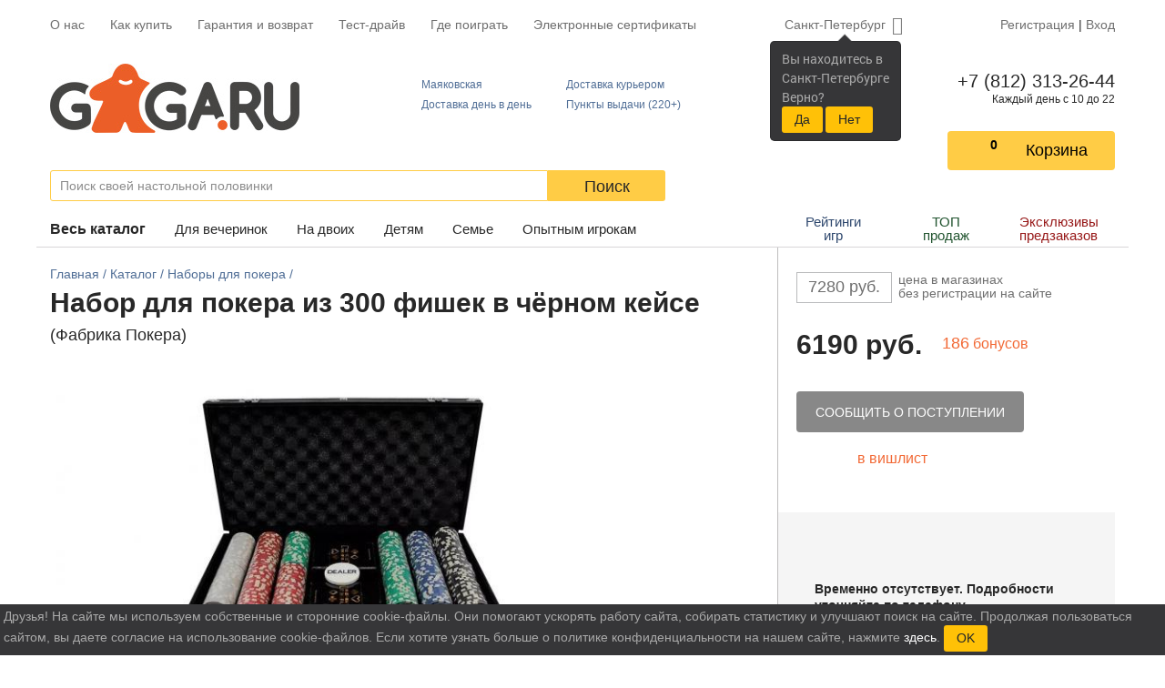

--- FILE ---
content_type: text/html; charset=cp1251
request_url: https://gaga.ru/game/nabor-dlya-pokera-iz-300-fishek-v-chernom-kejse-fabrika-pokera/
body_size: 85548
content:
<!DOCTYPE HTML>
<html>
	<head>
		<!-- Google Tag Manager -->
		<script>
			(function(w,d,s,l,i){w[l]=w[l]||[];w[l].push({'gtm.start':
					new Date().getTime(),event:'gtm.js'});var f=d.getElementsByTagName(s)[0],
				j=d.createElement(s),dl=l!='dataLayer'?'&l='+l:'';j.async=true;j.src=
				'https://www.googletagmanager.com/gtm.js?id='+i+dl;f.parentNode.insertBefore(j,f);
			})(window,document,'script','dataLayer','GTM-P4CWBKPC');
		</script>
		<!-- End Google Tag Manager -->
		<title> Набор для покера из 300 фишек в чёрном кейсе - обзор, отзывы, фотографии | GaGaGames - магазин настольных игр в Санкт-Петербурге</title>
		<script>
			window.isLogged = false;
		</script>
		<!--meta charset="utf-8"-->
<link rel="shortcut icon" href="/favicon.ico" type="image/x-icon">






<!-- Chrome, Firefox OS and Opera -->
<meta name="theme-color" content="#f26935">
<!-- Windows Phone -->
<meta name="msapplication-navbutton-color" content="#f26935">
<!-- iOS Safari -->
<meta name="apple-mobile-web-app-status-bar-style" content="#f26935">


<link rel="stylesheet" href="/css/font-awesome.min.css">
<link rel="stylesheet" href="/css/custom.css/default.css">
<link href="/css/responsitive.css" rel="stylesheet" type="text/css">
<link rel="stylesheet" type="text/css" href="/css/custom.css/popup.css">
<link href="/js/lightGallery/css/lightgallery.css" rel="stylesheet" type="text/css">
<link rel="stylesheet" href="https://stackpath.bootstrapcdn.com/bootstrap/4.3.1/css/bootstrap.min.css">


<meta name="viewport" content="width=device-width, initial-scale=1.0">
<meta name="yandex-verification" content="765a72921e58516d" />
<meta name='loginza-verification' content='c54d4e62ee02c00f166172ca343c7346' />

<meta name="description" content="Набор для покера из 300 фишек в чёрном кейсе - это приятный и интересный способ отдохнуть! Огромный выбор лучших настольных игр и масса полезной информации – у нас на сайте.">

<meta name="google-site-verification" content="8ItLSITL7EDvmhNdY2iazq16tKfGQCUzxqBgA7xKP0w">
<meta name="google-site-verification" content="zbL7_4y7OpN-IyCzDwORiMCK1Ro9Yu9_RUHUI8mpJkY" />
<script src="https://cdnjs.cloudflare.com/ajax/libs/popper.js/1.14.7/umd/popper.min.js" integrity="sha384-UO2eT0CpHqdSJQ6hJty5KVphtPhzWj9WO1clHTMGa3JDZwrnQq4sF86dIHNDz0W1" crossorigin="anonymous"></script>
<link rel="stylesheet" href="https://use.fontawesome.com/releases/v5.6.3/css/all.css" integrity="sha384-UHRtZLI+pbxtHCWp1t77Bi1L4ZtiqrqD80Kn4Z8NTSRyMA2Fd33n5dQ8lWUE00s/" crossorigin="anonymous">
<link rel="search" type="application/opensearchdescription+xml" href="/images/i/opensearch.xml?locale=ru_RU" title="GaGa.ru">
<script type="text/javascript" src="/js/jquery-1.12.4.min.js"></script>
<script type='text/javascript' src='/js/jquery-ui.js'></script>
<script src="https://stackpath.bootstrapcdn.com/bootstrap/4.1.3/js/bootstrap.min.js" integrity="sha384-ChfqqxuZUCnJSK3+MXmPNIyE6ZbWh2IMqE241rYiqJxyMiZ6OW/JmZQ5stwEULTy" crossorigin="anonymous"></script>
<script type="text/javascript" src="/js/scripts.js"></script>
<script async type="text/javascript" src="/js/popup.js"></script>
<script type="text/javascript" src="/js/lightGallery/js/lightgallery.js"></script>
<script type="text/javascript" src="//vk.com/js/api/openapi.js?140"></script>
<script async type='text/javascript' src='/js/jquery.maskedinput.js'></script>
<script type="text/javascript" src="/js/responsitive.js"></script>
<script>
	$(document).ready(function(){
		$("a#in_bask_but, a.in_bask_but").click(function(){
			_gaq.push(["_trackPageview","/addtocart"]);
			return true;
		});
	});
</script>
<meta name="google-site-verification" content="t0NTEA_py1LHutKU6sAxtb7rGIopj3C6O47eXqDenzM" />

<link rel="stylesheet" href="/css/styles/n_game/css/main.min.css">
	<script type="text/javascript">
		var google_tag_params = {
			ecomm_prodid:
				"",
			ecomm_pagetype: "other",
			ecomm_totalvalue: 0		};
	</script>

		

		<script>
		  function onloadFunction() {
			if (window.smartCaptcha) {
			  const container = document.getElementById('captcha-container');

			  const widgetId = window.smartCaptcha.render(container, {
				sitekey: 'ysc1_KYPe0ujbogeTCMCCgFQA9qnsOWNcWiD9I5MviSoP64ce7fd5',
				hl: 'ru',
			  });

			  const container2 = document.getElementById('captcha-container2');
			  
			  if(container2) {
				const widgetId2 = window.smartCaptcha.render(container2, {
					sitekey: 'ysc1_KYPe0ujbogeTCMCCgFQA9qnsOWNcWiD9I5MviSoP64ce7fd5',
					hl: 'ru',
				});		  
			  }
			}
		  }

		</script>
		
		<meta property="og:title" content=" Набор для покера из 300 фишек в чёрном кейсе - обзор, отзывы, фотографии | GaGaGames - магазин настольных игр в Санкт-Петербурге" />
<meta property="og:description" content="Набор для покера из 300 фишек в чёрном кейсе - это приятный и интересный способ отдохнуть! Огромный выбор лучших настольных игр и масса полезной информации – у нас на сайте." />
<meta property="og:image" content="https://gaga.ru/gaga/files/images/fullsize/6037/1.jpg" /> 
<meta property="og:type" content="website" />
<meta property="og:url" content="https://gaga.ru/game/nabor-dlya-pokera-iz-300-fishek-v-chernom-kejse-fabrika-pokera/"/>

	</head>
	<body>

	<!-- Google Tag Manager (noscript) -->
	<noscript><iframe src="https://www.googletagmanager.com/ns.html?id=GTM-P4CWBKPC"
					  height="0" width="0" style="display:none;visibility:hidden"></iframe></noscript>
	<!-- End Google Tag Manager (noscript) -->





    <div class="wrapper">
		        <header class="header">
            <div class="container">
                <nav class="top-menu">
                        <ul class="top-menu__items">
                            <div style="display: none;" id="menu_bottom">
                                    <a href="/games/" class="showme" title="">Каталог</a>
                                    <a href="/spb/faq/" style="width: 89px;"  title="Частые вопросы">F.A.Q.</a>
                            </div>
								<li class="top-menu__item hidden-s"><a href="/games/">Весь&nbsp;каталог</a></li>
								<li class="top-menu__item hidden-s"><a href="/nastolnie-igri/nastolnie-igri-dya-vecherinok/">Для вечеринок</a></li>
								<li class="top-menu__item hidden-s"><a href="/nastolnie-igri/nastolnie-igri-dya-dvoih/">На двоих</a></li>
								<li class="top-menu__item hidden-s"><a href="/nastolnye-igry-dlya-detey/">Детям</a></li>
								<li class="top-menu__item hidden-s"><a href="/nastolnie-igri/semeynye-nastolnie-igry/">Семье</a></li>
								<li class="top-menu__item hidden-s"><a href="/nastolnie-igri/hardkornie-nastolnie-igri/">Опытным игрокам</a></li>
								
								<li class="divider hidden-s"></li>
								
								<li class="top-menu__item hidden-s"><a href="/rating/">Рейтинги игр</a></li>
                                <li class="top-menu__item hidden-s"><a href="/articles/valentine/">ТОП продаж</a></li>
                                <li class="top-menu__item hidden-s"><a href="/predzakaz-nastolnih-igr/">Эксклюзивы предзаказов</a></li>
								
								<li class="divider hidden-s"></li>
								
                                <li class="top-menu__item">
                                    <a href="/spb/about/"  title="О нас" id="about">О нас</a>
                                </li>
                                <li class="top-menu__item">
                                    <a href="/spb/delivery/">Как купить</a>
                                </li>
                                <li class="top-menu__item">
                                    <a href="/spb/delivery/#return">Гарантия и возврат</a>
                                </li>
                                
                                                                <li class="top-menu__item">
                                    <a href="/spb/testdrive/">Тест-драйв</a>
                                </li>
                                <li class="top-menu__item">
                                    <a href="/spb/game-zones/">Где поиграть</a>
                                </li>
                                
                                
                                								
								<li class="top-menu__item">
									<a href="/certificate/">Электронные сертификаты</a>
								</li>
                                
                        </ul>
                        <div class="top-menu__right">
													<div class="select-city">
														<a data-placement="bottom" data-html="true" data-content="
														
															
																Вы находитесь в<br/>
										                        Санкт-Петербурге<br/>
										                        Верно?<br/>
										                        <button class='btn btn-warning btn-sm bg-warning'  id='baloon_yes'>Да</button>
										                        <button class='btn btn-warning btn-sm bg-warning'  id='baloon_no'>Нет</button>
										                        
																		
																" href="#" data-toggle="popover" class="select-city__current-city" role="button" id="dropdownMenuLink" data-toggle="dropdown" data-offset="-10,2">
															Санкт-Петербург														</a>
														<div class="select-city__dropdown-menu dropdown-menu py-0" aria-labelledby="dropdownMenuLink">
															<form class="px-1 pt-1">
																<input type="text" class="select-city__input" id="selectCityInput" placeholder="Поиск по городу">
															</form>
															<div class="px-1 pb-1">
																<div id="selectCityList" class="select-city__list">
																																			<a class="dropdown-item select-city__city-choose" href="#" data-cityid="9" data-keywords="msk Москва moskva СПб и Москва">Москва</a>
																																			<a class="dropdown-item select-city__city-choose" href="#" data-cityid="5019" data-keywords=" Харбалах _Harbalah"> Харбалах</a>
																																			<a class="dropdown-item select-city__city-choose" href="#" data-cityid="5132" data-keywords="Абага Abaga">Абага</a>
																																			<a class="dropdown-item select-city__city-choose" href="#" data-cityid="4990" data-keywords="Абага Центральная Abaga_TSentralnaya">Абага Центральная</a>
																																			<a class="dropdown-item select-city__city-choose" href="#" data-cityid="4617" data-keywords="Абаза Abaza">Абаза</a>
																																			<a class="dropdown-item select-city__city-choose" href="#" data-cityid="4060" data-keywords="Абай Abay">Абай</a>
																																			<a class="dropdown-item select-city__city-choose" href="#" data-cityid="3924" data-keywords="Абай, Карагандинская обл Abay__Karagandinskaya_obl">Абай, Карагандинская обл</a>
																																			<a class="dropdown-item select-city__city-choose" href="#" data-cityid="2535" data-keywords="Абакан Abakan">Абакан</a>
																																			<a class="dropdown-item select-city__city-choose" href="#" data-cityid="4837" data-keywords="Абатское Abatskoe">Абатское</a>
																																			<a class="dropdown-item select-city__city-choose" href="#" data-cityid="4105" data-keywords="Абдулино Abdulino">Абдулино</a>
																																			<a class="dropdown-item select-city__city-choose" href="#" data-cityid="5779" data-keywords="Абдуллово Abdullovo">Абдуллово</a>
																																			<a class="dropdown-item select-city__city-choose" href="#" data-cityid="5777" data-keywords="Абдуловка Abdulovka">Абдуловка</a>
																																			<a class="dropdown-item select-city__city-choose" href="#" data-cityid="3010" data-keywords="Абинск Abinsk">Абинск</a>
																																			<a class="dropdown-item select-city__city-choose" href="#" data-cityid="5780" data-keywords="Абрамовка Abramovka">Абрамовка</a>
																																			<a class="dropdown-item select-city__city-choose" href="#" data-cityid="4781" data-keywords="Абрамовка, Каменский район Abramovka__Kamenskiy_rayon">Абрамовка, Каменский район</a>
																																			<a class="dropdown-item select-city__city-choose" href="#" data-cityid="4957" data-keywords="Абый Abyiy">Абый</a>
																																			<a class="dropdown-item select-city__city-choose" href="#" data-cityid="4166" data-keywords="Авило-Успенка Avilo-Uspenka">Авило-Успенка</a>
																																			<a class="dropdown-item select-city__city-choose" href="#" data-cityid="4380" data-keywords="Авсюнино Avsyunino">Авсюнино</a>
																																			<a class="dropdown-item select-city__city-choose" href="#" data-cityid="3481" data-keywords="Агалатово Agalatovo">Агалатово</a>
																																			<a class="dropdown-item select-city__city-choose" href="#" data-cityid="5530" data-keywords="Агафоновка Agafonovka">Агафоновка</a>
																																			<a class="dropdown-item select-city__city-choose" href="#" data-cityid="5142" data-keywords="Агдары Agdaryi">Агдары</a>
																																			<a class="dropdown-item select-city__city-choose" href="#" data-cityid="4588" data-keywords="Агидель Agidel">Агидель</a>
																																			<a class="dropdown-item select-city__city-choose" href="#" data-cityid="4508" data-keywords="Агинское Aginskoe">Агинское</a>
																																			<a class="dropdown-item select-city__city-choose" href="#" data-cityid="3704" data-keywords="Агой Agoy">Агой</a>
																																			<a class="dropdown-item select-city__city-choose" href="#" data-cityid="4481" data-keywords="Агроном Agronom">Агроном</a>
																																			<a class="dropdown-item select-city__city-choose" href="#" data-cityid="3822" data-keywords="Агрыз Agryiz">Агрыз</a>
																																			<a class="dropdown-item select-city__city-choose" href="#" data-cityid="4543" data-keywords="Адамовка Adamovka">Адамовка</a>
																																			<a class="dropdown-item select-city__city-choose" href="#" data-cityid="5783" data-keywords="Адоевщина Adoevschina">Адоевщина</a>
																																			<a class="dropdown-item select-city__city-choose" href="#" data-cityid="3241" data-keywords="Адыгейск Adyigeysk">Адыгейск</a>
																																			<a class="dropdown-item select-city__city-choose" href="#" data-cityid="3203" data-keywords="Азнакаево Aznakaevo">Азнакаево</a>
																																			<a class="dropdown-item select-city__city-choose" href="#" data-cityid="2669" data-keywords="Азов Azov">Азов</a>
																																			<a class="dropdown-item select-city__city-choose" href="#" data-cityid="4654" data-keywords="Азово Azovo">Азово</a>
																																			<a class="dropdown-item select-city__city-choose" href="#" data-cityid="5131" data-keywords="Акана Akana">Акана</a>
																																			<a class="dropdown-item select-city__city-choose" href="#" data-cityid="5784" data-keywords="Акатная Маза Akatnaya_Maza">Акатная Маза</a>
																																			<a class="dropdown-item select-city__city-choose" href="#" data-cityid="3332" data-keywords="Акатьево Akatevo">Акатьево</a>
																																			<a class="dropdown-item select-city__city-choose" href="#" data-cityid="4458" data-keywords="Акбулак Akbulak">Акбулак</a>
																																			<a class="dropdown-item select-city__city-choose" href="#" data-cityid="2980" data-keywords="Аксай Aksay">Аксай</a>
																																			<a class="dropdown-item select-city__city-choose" href="#" data-cityid="4737" data-keywords="Аксай, Ростовская область Aksay__Rostovskaya_oblast">Аксай, Ростовская область</a>
																																			<a class="dropdown-item select-city__city-choose" href="#" data-cityid="4494" data-keywords="Аксу Aksu">Аксу</a>
																																			<a class="dropdown-item select-city__city-choose" href="#" data-cityid="3950" data-keywords="Актаныш Aktanyish">Актаныш</a>
																																			<a class="dropdown-item select-city__city-choose" href="#" data-cityid="3106" data-keywords="Актау Aktau">Актау</a>
																																			<a class="dropdown-item select-city__city-choose" href="#" data-cityid="3088" data-keywords="Актобе, Казахстан Aktobe__Kazahstan">Актобе, Казахстан</a>
																																			<a class="dropdown-item select-city__city-choose" href="#" data-cityid="4707" data-keywords="Актюбинский Aktyubinskiy">Актюбинский</a>
																																			<a class="dropdown-item select-city__city-choose" href="#" data-cityid="5794" data-keywords="Акшуат Akshuat">Акшуат</a>
																																			<a class="dropdown-item select-city__city-choose" href="#" data-cityid="4395" data-keywords="Алагир Alagir">Алагир</a>
																																			<a class="dropdown-item select-city__city-choose" href="#" data-cityid="5750" data-keywords="Алакаевка Alakaevka">Алакаевка</a>
																																			<a class="dropdown-item select-city__city-choose" href="#" data-cityid="2610" data-keywords="Алапаевск Alapaevsk">Алапаевск</a>
																																			<a class="dropdown-item select-city__city-choose" href="#" data-cityid="3787" data-keywords="Алатырь Alatyir">Алатырь</a>
																																			<a class="dropdown-item select-city__city-choose" href="#" data-cityid="5803" data-keywords="Алгайский Algayskiy">Алгайский</a>
																																			<a class="dropdown-item select-city__city-choose" href="#" data-cityid="3834" data-keywords="Алдан Aldan">Алдан</a>
																																			<a class="dropdown-item select-city__city-choose" href="#" data-cityid="3905" data-keywords="Алейск Aleysk">Алейск</a>
																																			<a class="dropdown-item select-city__city-choose" href="#" data-cityid="4904" data-keywords="Алеко-Кюель Aleko-Kyuel">Алеко-Кюель</a>
																																			<a class="dropdown-item select-city__city-choose" href="#" data-cityid="2998" data-keywords="Александров Aleksandrov">Александров</a>
																																			<a class="dropdown-item select-city__city-choose" href="#" data-cityid="5535" data-keywords="Александров Гай Aleksandrov_Gay">Александров Гай</a>
																																			<a class="dropdown-item select-city__city-choose" href="#" data-cityid="5797" data-keywords="Александровка Aleksandrovka">Александровка</a>
																																			<a class="dropdown-item select-city__city-choose" href="#" data-cityid="5802" data-keywords="Александровка 3-я Aleksandrovka_3-ya">Александровка 3-я</a>
																																			<a class="dropdown-item select-city__city-choose" href="#" data-cityid="4092" data-keywords="Александровск Aleksandrovsk">Александровск</a>
																																			<a class="dropdown-item select-city__city-choose" href="#" data-cityid="4658" data-keywords="Александровск-Сахалинский Aleksandrovsk-Sahalinskiy">Александровск-Сахалинский</a>
																																			<a class="dropdown-item select-city__city-choose" href="#" data-cityid="4209" data-keywords="Александровское Aleksandrovskoe">Александровское</a>
																																			<a class="dropdown-item select-city__city-choose" href="#" data-cityid="5807" data-keywords="Алексашкино Aleksashkino">Алексашкино</a>
																																			<a class="dropdown-item select-city__city-choose" href="#" data-cityid="2831" data-keywords="Алексеевка Alekseevka">Алексеевка</a>
																																			<a class="dropdown-item select-city__city-choose" href="#" data-cityid="5845" data-keywords="Алексеевка, Алексеевский г/о Alekseevka__Alekseevskiy_g/o">Алексеевка, Алексеевский г/о</a>
																																			<a class="dropdown-item select-city__city-choose" href="#" data-cityid="4500" data-keywords="Алексеево-Лозовское Alekseevo-Lozovskoe">Алексеево-Лозовское</a>
																																			<a class="dropdown-item select-city__city-choose" href="#" data-cityid="5527" data-keywords="Алексеевский Alekseevskiy">Алексеевский</a>
																																			<a class="dropdown-item select-city__city-choose" href="#" data-cityid="4173" data-keywords="Алексеевское Alekseevskoe">Алексеевское</a>
																																			<a class="dropdown-item select-city__city-choose" href="#" data-cityid="2859" data-keywords="Алексин Aleksin">Алексин</a>
																																			<a class="dropdown-item select-city__city-choose" href="#" data-cityid="4189" data-keywords="Алексино Aleksino">Алексино</a>
																																			<a class="dropdown-item select-city__city-choose" href="#" data-cityid="3725" data-keywords="Алехново Alehnovo">Алехново</a>
																																			<a class="dropdown-item select-city__city-choose" href="#" data-cityid="5659" data-keywords="Алешкино Aleshkino">Алешкино</a>
																																			<a class="dropdown-item select-city__city-choose" href="#" data-cityid="5082" data-keywords="Аллага Allaga">Аллага</a>
																																			<a class="dropdown-item select-city__city-choose" href="#" data-cityid="5786" data-keywords="Алмазово Almazovo">Алмазово</a>
																																			<a class="dropdown-item select-city__city-choose" href="#" data-cityid="3081" data-keywords="Алматы Almatyi">Алматы</a>
																																			<a class="dropdown-item select-city__city-choose" href="#" data-cityid="4691" data-keywords="Алтай Altay">Алтай</a>
																																			<a class="dropdown-item select-city__city-choose" href="#" data-cityid="3909" data-keywords="Алтайское Altayskoe">Алтайское</a>
																																			<a class="dropdown-item select-city__city-choose" href="#" data-cityid="4895" data-keywords="Алтанцы Altantsyi">Алтанцы</a>
																																			<a class="dropdown-item select-city__city-choose" href="#" data-cityid="5787" data-keywords="Алтата Altata">Алтата</a>
																																			<a class="dropdown-item select-city__city-choose" href="#" data-cityid="4191" data-keywords="Алупка Alupka">Алупка</a>
																																			<a class="dropdown-item select-city__city-choose" href="#" data-cityid="2913" data-keywords="Алушта Alushta">Алушта</a>
																																			<a class="dropdown-item select-city__city-choose" href="#" data-cityid="4677" data-keywords="Алхан-Кала Alhan-Kala">Алхан-Кала</a>
																																			<a class="dropdown-item select-city__city-choose" href="#" data-cityid="4578" data-keywords="Алхан-Юрт Alhan-YUrt">Алхан-Юрт</a>
																																			<a class="dropdown-item select-city__city-choose" href="#" data-cityid="2903" data-keywords="Альметьевск Almetevsk">Альметьевск</a>
																																			<a class="dropdown-item select-city__city-choose" href="#" data-cityid="5713" data-keywords="Альшанка Alshanka">Альшанка</a>
																																			<a class="dropdown-item select-city__city-choose" href="#" data-cityid="5105" data-keywords="Амга Amga">Амга</a>
																																			<a class="dropdown-item select-city__city-choose" href="#" data-cityid="2721" data-keywords="Амурск Amursk">Амурск</a>
																																			<a class="dropdown-item select-city__city-choose" href="#" data-cityid="5163" data-keywords="Анадырь Anadyir">Анадырь</a>
																																			<a class="dropdown-item select-city__city-choose" href="#" data-cityid="2728" data-keywords="Анапа Anapa">Анапа</a>
																																			<a class="dropdown-item select-city__city-choose" href="#" data-cityid="3186" data-keywords="Анапская Anapskaya">Анапская</a>
																																			<a class="dropdown-item select-city__city-choose" href="#" data-cityid="4634" data-keywords="Анастасиевка Anastasievka">Анастасиевка</a>
																																			<a class="dropdown-item select-city__city-choose" href="#" data-cityid="5782" data-keywords="Анастасьино Anastasino">Анастасьино</a>
																																			<a class="dropdown-item select-city__city-choose" href="#" data-cityid="2774" data-keywords="Ангарск Angarsk">Ангарск</a>
																																			<a class="dropdown-item select-city__city-choose" href="#" data-cityid="4236" data-keywords="Андреевка Andreevka">Андреевка</a>
																																			<a class="dropdown-item select-city__city-choose" href="#" data-cityid="5869" data-keywords="Андреевка, Чердаклинский район Andreevka__CHerdaklinskiy_rayon">Андреевка, Чердаклинский район</a>
																																			<a class="dropdown-item select-city__city-choose" href="#" data-cityid="2581" data-keywords="Анжеро-Судженск Anjero-Sudjensk">Анжеро-Судженск</a>
																																			<a class="dropdown-item select-city__city-choose" href="#" data-cityid="4207" data-keywords="Анкудиновка Ankudinovka">Анкудиновка</a>
																																			<a class="dropdown-item select-city__city-choose" href="#" data-cityid="3458" data-keywords="Анна Anna">Анна</a>
																																			<a class="dropdown-item select-city__city-choose" href="#" data-cityid="4546" data-keywords="Аннино Annino">Аннино</a>
																																			<a class="dropdown-item select-city__city-choose" href="#" data-cityid="3477" data-keywords="Аннолово Annolovo">Аннолово</a>
																																			<a class="dropdown-item select-city__city-choose" href="#" data-cityid="5031" data-keywords="Антоновка Antonovka">Антоновка</a>
																																			<a class="dropdown-item select-city__city-choose" href="#" data-cityid="5809" data-keywords="Апалиха Apaliha">Апалиха</a>
																																			<a class="dropdown-item select-city__city-choose" href="#" data-cityid="4751" data-keywords="Апастово, Апастовский район Apastovo__Apastovskiy_rayon">Апастово, Апастовский район</a>
																																			<a class="dropdown-item select-city__city-choose" href="#" data-cityid="2989" data-keywords="Апатиты Apatityi">Апатиты</a>
																																			<a class="dropdown-item select-city__city-choose" href="#" data-cityid="4919" data-keywords="Аппаны Appanyi">Аппаны</a>
																																			<a class="dropdown-item select-city__city-choose" href="#" data-cityid="2862" data-keywords="Апрелевка Aprelevka">Апрелевка</a>
																																			<a class="dropdown-item select-city__city-choose" href="#" data-cityid="2902" data-keywords="Апшеронск Apsheronsk">Апшеронск</a>
																																			<a class="dropdown-item select-city__city-choose" href="#" data-cityid="3051" data-keywords="Арамиль Aramil">Арамиль</a>
																																			<a class="dropdown-item select-city__city-choose" href="#" data-cityid="5504" data-keywords="Араповка Arapovka">Араповка</a>
																																			<a class="dropdown-item select-city__city-choose" href="#" data-cityid="5091" data-keywords="Аргас Argas">Аргас</a>
																																			<a class="dropdown-item select-city__city-choose" href="#" data-cityid="4952" data-keywords="Аргахтах Argahtah">Аргахтах</a>
																																			<a class="dropdown-item select-city__city-choose" href="#" data-cityid="4342" data-keywords="Аргаяш Argayash">Аргаяш</a>
																																			<a class="dropdown-item select-city__city-choose" href="#" data-cityid="4081" data-keywords="Аргун Argun">Аргун</a>
																																			<a class="dropdown-item select-city__city-choose" href="#" data-cityid="4586" data-keywords="Ардатов (рабочий поселок) Ardatov_rabochiy_poselok">Ардатов (рабочий поселок)</a>
																																			<a class="dropdown-item select-city__city-choose" href="#" data-cityid="4425" data-keywords="Ардон Ardon">Ардон</a>
																																			<a class="dropdown-item select-city__city-choose" href="#" data-cityid="2804" data-keywords="Арзамас Arzamas">Арзамас</a>
																																			<a class="dropdown-item select-city__city-choose" href="#" data-cityid="2845" data-keywords="Армавир Armavir">Армавир</a>
																																			<a class="dropdown-item select-city__city-choose" href="#" data-cityid="4616" data-keywords="Армизонское Armizonskoe">Армизонское</a>
																																			<a class="dropdown-item select-city__city-choose" href="#" data-cityid="3815" data-keywords="Армянск Armyansk">Армянск</a>
																																			<a class="dropdown-item select-city__city-choose" href="#" data-cityid="3703" data-keywords="Арнеево Arneevo">Арнеево</a>
																																			<a class="dropdown-item select-city__city-choose" href="#" data-cityid="3049" data-keywords="Арсеньев Arsenev">Арсеньев</a>
																																			<a class="dropdown-item select-city__city-choose" href="#" data-cityid="3319" data-keywords="Арск Arsk">Арск</a>
																																			<a class="dropdown-item select-city__city-choose" href="#" data-cityid="2604" data-keywords="Артем Artem">Артем</a>
																																			<a class="dropdown-item select-city__city-choose" href="#" data-cityid="3141" data-keywords="Артёмовский Artyomovskiy">Артёмовский</a>
																																			<a class="dropdown-item select-city__city-choose" href="#" data-cityid="3925" data-keywords="Арти Arti">Арти</a>
																																			<a class="dropdown-item select-city__city-choose" href="#" data-cityid="4424" data-keywords="Артыбаш Artyibash">Артыбаш</a>
																																			<a class="dropdown-item select-city__city-choose" href="#" data-cityid="4875" data-keywords="Артык Artyik">Артык</a>
																																			<a class="dropdown-item select-city__city-choose" href="#" data-cityid="5812" data-keywords="Артюшкино Artyushkino">Артюшкино</a>
																																			<a class="dropdown-item select-city__city-choose" href="#" data-cityid="2960" data-keywords="Архангельск Arhangelsk">Архангельск</a>
																																			<a class="dropdown-item select-city__city-choose" href="#" data-cityid="4531" data-keywords="Архангельское Arhangelskoe">Архангельское</a>
																																			<a class="dropdown-item select-city__city-choose" href="#" data-cityid="3487" data-keywords="Архипо-Осиповка Arhipo-Osipovka">Архипо-Осиповка</a>
																																			<a class="dropdown-item select-city__city-choose" href="#" data-cityid="4967" data-keywords="Ары-Тит Aryi-Tit">Ары-Тит</a>
																																			<a class="dropdown-item select-city__city-choose" href="#" data-cityid="5030" data-keywords="Арыктах Aryiktah">Арыктах</a>
																																			<a class="dropdown-item select-city__city-choose" href="#" data-cityid="4911" data-keywords="Арылах Aryilah">Арылах</a>
																																			<a class="dropdown-item select-city__city-choose" href="#" data-cityid="5180" data-keywords="Арылах, Жарханский наслег Aryilah__Jarhanskiy_nasleg">Арылах, Жарханский наслег</a>
																																			<a class="dropdown-item select-city__city-choose" href="#" data-cityid="5175" data-keywords="Арылах, Чурапчинский район Aryilah__CHurapchinskiy_rayon">Арылах, Чурапчинский район</a>
																																			<a class="dropdown-item select-city__city-choose" href="#" data-cityid="5469" data-keywords="Аряш Aryash">Аряш</a>
																																			<a class="dropdown-item select-city__city-choose" href="#" data-cityid="2816" data-keywords="Асбест Asbest">Асбест</a>
																																			<a class="dropdown-item select-city__city-choose" href="#" data-cityid="2858" data-keywords="Асино Asino">Асино</a>
																																			<a class="dropdown-item select-city__city-choose" href="#" data-cityid="4835" data-keywords="Аскиз Askiz">Аскиз</a>
																																			<a class="dropdown-item select-city__city-choose" href="#" data-cityid="4762" data-keywords="Аскино Askino">Аскино</a>
																																			<a class="dropdown-item select-city__city-choose" href="#" data-cityid="5804" data-keywords="Асметовка Asmetovka">Асметовка</a>
																																			<a class="dropdown-item select-city__city-choose" href="#" data-cityid="5655" data-keywords="Астрадамовка Astradamovka">Астрадамовка</a>
																																			<a class="dropdown-item select-city__city-choose" href="#" data-cityid="2633" data-keywords="Астрахань Astrahan">Астрахань</a>
																																			<a class="dropdown-item select-city__city-choose" href="#" data-cityid="4977" data-keywords="Асыма Asyima">Асыма</a>
																																			<a class="dropdown-item select-city__city-choose" href="#" data-cityid="4490" data-keywords="Атбасар Atbasar">Атбасар</a>
																																			<a class="dropdown-item select-city__city-choose" href="#" data-cityid="3642" data-keywords="Атемар Atemar">Атемар</a>
																																			<a class="dropdown-item select-city__city-choose" href="#" data-cityid="4211" data-keywords="Аткарск Atkarsk">Аткарск</a>
																																			<a class="dropdown-item select-city__city-choose" href="#" data-cityid="3224" data-keywords="Атырау (Гурьев) Atyirau_Gurev">Атырау (Гурьев)</a>
																																			<a class="dropdown-item select-city__city-choose" href="#" data-cityid="3080" data-keywords="Афипский Afipskiy">Афипский</a>
																																			<a class="dropdown-item select-city__city-choose" href="#" data-cityid="5785" data-keywords="Ахмат Ahmat">Ахмат</a>
																																			<a class="dropdown-item select-city__city-choose" href="#" data-cityid="5792" data-keywords="Ахметлей Ahmetley">Ахметлей</a>
																																			<a class="dropdown-item select-city__city-choose" href="#" data-cityid="5790" data-keywords="Ахтуба Ahtuba">Ахтуба</a>
																																			<a class="dropdown-item select-city__city-choose" href="#" data-cityid="2971" data-keywords="Ахтубинск Ahtubinsk">Ахтубинск</a>
																																			<a class="dropdown-item select-city__city-choose" href="#" data-cityid="3941" data-keywords="Ахтырский Ahtyirskiy">Ахтырский</a>
																																			<a class="dropdown-item select-city__city-choose" href="#" data-cityid="2567" data-keywords="Ачинск Achinsk">Ачинск</a>
																																			<a class="dropdown-item select-city__city-choose" href="#" data-cityid="4535" data-keywords="Ачит Achit">Ачит</a>
																																			<a class="dropdown-item select-city__city-choose" href="#" data-cityid="4284" data-keywords="Ачхой-Мартан Achhoy-Martan">Ачхой-Мартан</a>
																																			<a class="dropdown-item select-city__city-choose" href="#" data-cityid="2907" data-keywords="Аша Asha">Аша</a>
																																			<a class="dropdown-item select-city__city-choose" href="#" data-cityid="3459" data-keywords="Ашитково Ashitkovo">Ашитково</a>
																																			<a class="dropdown-item select-city__city-choose" href="#" data-cityid="3375" data-keywords="Ашукино Ashukino">Ашукино</a>
																																			<a class="dropdown-item select-city__city-choose" href="#" data-cityid="4470" data-keywords="Бабаево Babaevo">Бабаево</a>
																																			<a class="dropdown-item select-city__city-choose" href="#" data-cityid="4336" data-keywords="Бабаюрт Babayurt">Бабаюрт</a>
																																			<a class="dropdown-item select-city__city-choose" href="#" data-cityid="3301" data-keywords="Бавлы Bavlyi">Бавлы</a>
																																			<a class="dropdown-item select-city__city-choose" href="#" data-cityid="4833" data-keywords="Бавтугай Bavtugay">Бавтугай</a>
																																			<a class="dropdown-item select-city__city-choose" href="#" data-cityid="4994" data-keywords="Багадя Bagadya">Багадя</a>
																																			<a class="dropdown-item select-city__city-choose" href="#" data-cityid="5181" data-keywords="Багадя, Кобяйский район Bagadya__Kobyayskiy_rayon">Багадя, Кобяйский район</a>
																																			<a class="dropdown-item select-city__city-choose" href="#" data-cityid="3427" data-keywords="Багаевская Bagaevskaya">Багаевская</a>
																																			<a class="dropdown-item select-city__city-choose" href="#" data-cityid="5488" data-keywords="Баевка Baevka">Баевка</a>
																																			<a class="dropdown-item select-city__city-choose" href="#" data-cityid="5867" data-keywords="Баевка, Николаевский район Baevka__Nikolaevskiy_rayon">Баевка, Николаевский район</a>
																																			<a class="dropdown-item select-city__city-choose" href="#" data-cityid="5760" data-keywords="Базарный Карабулак Bazarnyiy_Karabulak">Базарный Карабулак</a>
																																			<a class="dropdown-item select-city__city-choose" href="#" data-cityid="3424" data-keywords="Базковская Bazkovskaya">Базковская</a>
																																			<a class="dropdown-item select-city__city-choose" href="#" data-cityid="5819" data-keywords="Байдулино Baydulino">Байдулино</a>
																																			<a class="dropdown-item select-city__city-choose" href="#" data-cityid="4745" data-keywords="Байкалово Baykalovo">Байкалово</a>
																																			<a class="dropdown-item select-city__city-choose" href="#" data-cityid="3989" data-keywords="Байкальск Baykalsk">Байкальск</a>
																																			<a class="dropdown-item select-city__city-choose" href="#" data-cityid="4098" data-keywords="Байконур Baykonur">Байконур</a>
																																			<a class="dropdown-item select-city__city-choose" href="#" data-cityid="4645" data-keywords="Баймак Baymak">Баймак</a>
																																			<a class="dropdown-item select-city__city-choose" href="#" data-cityid="4324" data-keywords="Бакал Bakal">Бакал</a>
																																			<a class="dropdown-item select-city__city-choose" href="#" data-cityid="4794" data-keywords="Баклаши Baklashi">Баклаши</a>
																																			<a class="dropdown-item select-city__city-choose" href="#" data-cityid="5788" data-keywords="Баклуши Baklushi">Баклуши</a>
																																			<a class="dropdown-item select-city__city-choose" href="#" data-cityid="5882" data-keywords="Баклуши, Аркадакский район Baklushi__Arkadakskiy_rayon">Баклуши, Аркадакский район</a>
																																			<a class="dropdown-item select-city__city-choose" href="#" data-cityid="3099" data-keywords="Баксан Baksan">Баксан</a>
																																			<a class="dropdown-item select-city__city-choose" href="#" data-cityid="5588" data-keywords="Бакуры Bakuryi">Бакуры</a>
																																			<a class="dropdown-item select-city__city-choose" href="#" data-cityid="4886" data-keywords="Бала Bala">Бала</a>
																																			<a class="dropdown-item select-city__city-choose" href="#" data-cityid="2682" data-keywords="Балабаново Balabanovo">Балабаново</a>
																																			<a class="dropdown-item select-city__city-choose" href="#" data-cityid="4959" data-keywords="Балагаччы Balagachchyi">Балагаччы</a>
																																			<a class="dropdown-item select-city__city-choose" href="#" data-cityid="2729" data-keywords="Балаково Balakovo">Балаково</a>
																																			<a class="dropdown-item select-city__city-choose" href="#" data-cityid="2949" data-keywords="Балахна Balahna">Балахна</a>
																																			<a class="dropdown-item select-city__city-choose" href="#" data-cityid="4576" data-keywords="Балахта Balahta">Балахта</a>
																																			<a class="dropdown-item select-city__city-choose" href="#" data-cityid="5798" data-keywords="Балаши Balashi">Балаши</a>
																																			<a class="dropdown-item select-city__city-choose" href="#" data-cityid="2599" data-keywords="Балашиха Balashiha">Балашиха</a>
																																			<a class="dropdown-item select-city__city-choose" href="#" data-cityid="2875" data-keywords="Балашов Balashov">Балашов</a>
																																			<a class="dropdown-item select-city__city-choose" href="#" data-cityid="3285" data-keywords="Балезино Balezino">Балезино</a>
																																			<a class="dropdown-item select-city__city-choose" href="#" data-cityid="5816" data-keywords="Балтай Baltay">Балтай</a>
																																			<a class="dropdown-item select-city__city-choose" href="#" data-cityid="4714" data-keywords="Балтаси Baltasi">Балтаси</a>
																																			<a class="dropdown-item select-city__city-choose" href="#" data-cityid="4165" data-keywords="Балтийск Baltiysk">Балтийск</a>
																																			<a class="dropdown-item select-city__city-choose" href="#" data-cityid="3866" data-keywords="Балхаш, Карагандинская обл Balhash__Karagandinskaya_obl">Балхаш, Карагандинская обл</a>
																																			<a class="dropdown-item select-city__city-choose" href="#" data-cityid="5021" data-keywords="Балыктах Balyiktah">Балыктах</a>
																																			<a class="dropdown-item select-city__city-choose" href="#" data-cityid="5176" data-keywords="Балыктах, Усть-Алданский район Balyiktah__Ust-Aldanskiy_rayon">Балыктах, Усть-Алданский район</a>
																																			<a class="dropdown-item select-city__city-choose" href="#" data-cityid="3566" data-keywords="Барабаново Barabanovo">Барабаново</a>
																																			<a class="dropdown-item select-city__city-choose" href="#" data-cityid="3884" data-keywords="Барабинск Barabinsk">Барабинск</a>
																																			<a class="dropdown-item select-city__city-choose" href="#" data-cityid="3171" data-keywords="Барановичи, Брестская обл. Baranovichi__Brestskaya_obl.">Барановичи, Брестская обл.</a>
																																			<a class="dropdown-item select-city__city-choose" href="#" data-cityid="5817" data-keywords="Барановка Baranovka">Барановка</a>
																																			<a class="dropdown-item select-city__city-choose" href="#" data-cityid="5799" data-keywords="Барановка (село) Baranovka_selo">Барановка (село)</a>
																																			<a class="dropdown-item select-city__city-choose" href="#" data-cityid="4278" data-keywords="Барвиха Barviha">Барвиха</a>
																																			<a class="dropdown-item select-city__city-choose" href="#" data-cityid="3922" data-keywords="Барда, Бардымский р-н Barda__Bardyimskiy_r-n">Барда, Бардымский р-н</a>
																																			<a class="dropdown-item select-city__city-choose" href="#" data-cityid="2703" data-keywords="Барнаул Barnaul">Барнаул</a>
																																			<a class="dropdown-item select-city__city-choose" href="#" data-cityid="5806" data-keywords="Барнуковка Barnukovka">Барнуковка</a>
																																			<a class="dropdown-item select-city__city-choose" href="#" data-cityid="4283" data-keywords="Барсово Barsovo">Барсово</a>
																																			<a class="dropdown-item select-city__city-choose" href="#" data-cityid="5813" data-keywords="Бартеневка Bartenevka">Бартеневка</a>
																																			<a class="dropdown-item select-city__city-choose" href="#" data-cityid="4776" data-keywords="Барыбино Baryibino">Барыбино</a>
																																			<a class="dropdown-item select-city__city-choose" href="#" data-cityid="4325" data-keywords="Барыш Baryish">Барыш</a>
																																			<a class="dropdown-item select-city__city-choose" href="#" data-cityid="5814" data-keywords="Барышская Слобода Baryishskaya_Sloboda">Барышская Слобода</a>
																																			<a class="dropdown-item select-city__city-choose" href="#" data-cityid="3450" data-keywords="Барятино Baryatino">Барятино</a>
																																			<a class="dropdown-item select-city__city-choose" href="#" data-cityid="5155" data-keywords="Батагай Batagay">Батагай</a>
																																			<a class="dropdown-item select-city__city-choose" href="#" data-cityid="4907" data-keywords="Батагай-Алыта (Саккырыр) Batagay-Alyita_Sakkyiryir">Батагай-Алыта (Саккырыр)</a>
																																			<a class="dropdown-item select-city__city-choose" href="#" data-cityid="2591" data-keywords="Батайск Bataysk">Батайск</a>
																																			<a class="dropdown-item select-city__city-choose" href="#" data-cityid="4929" data-keywords="Батамай Batamay">Батамай</a>
																																			<a class="dropdown-item select-city__city-choose" href="#" data-cityid="3387" data-keywords="Батуринская Baturinskaya">Батуринская</a>
																																			<a class="dropdown-item select-city__city-choose" href="#" data-cityid="3786" data-keywords="Батырево Batyirevo">Батырево</a>
																																			<a class="dropdown-item select-city__city-choose" href="#" data-cityid="4892" data-keywords="Баханай Bahanay">Баханай</a>
																																			<a class="dropdown-item select-city__city-choose" href="#" data-cityid="2798" data-keywords="Бахчисарай Bahchisaray">Бахчисарай</a>
																																			<a class="dropdown-item select-city__city-choose" href="#" data-cityid="4199" data-keywords="Бачатский Bachatskiy">Бачатский</a>
																																			<a class="dropdown-item select-city__city-choose" href="#" data-cityid="4597" data-keywords="Башкултаево Bashkultaevo">Башкултаево</a>
																																			<a class="dropdown-item select-city__city-choose" href="#" data-cityid="3577" data-keywords="Бебяево Bebyaevo">Бебяево</a>
																																			<a class="dropdown-item select-city__city-choose" href="#" data-cityid="5123" data-keywords="Бедеме Bedeme">Бедеме</a>
																																			<a class="dropdown-item select-city__city-choose" href="#" data-cityid="4212" data-keywords="Бежецк Bejetsk">Бежецк</a>
																																			<a class="dropdown-item select-city__city-choose" href="#" data-cityid="5200" data-keywords="Безводовка Bezvodovka">Безводовка</a>
																																			<a class="dropdown-item select-city__city-choose" href="#" data-cityid="3856" data-keywords="Безенчук Bezenchuk">Безенчук</a>
																																			<a class="dropdown-item select-city__city-choose" href="#" data-cityid="5198" data-keywords="Безречный Bezrechnyiy">Безречный</a>
																																			<a class="dropdown-item select-city__city-choose" href="#" data-cityid="5197" data-keywords="Безымянное Bezyimyannoe">Безымянное</a>
																																			<a class="dropdown-item select-city__city-choose" href="#" data-cityid="4970" data-keywords="Бейдинга Beydinga">Бейдинга</a>
																																			<a class="dropdown-item select-city__city-choose" href="#" data-cityid="5800" data-keywords="Бекетовка Beketovka">Бекетовка</a>
																																			<a class="dropdown-item select-city__city-choose" href="#" data-cityid="5881" data-keywords="Бекетовка, Сенгилеевский район Beketovka__Sengileevskiy_rayon">Бекетовка, Сенгилеевский район</a>
																																			<a class="dropdown-item select-city__city-choose" href="#" data-cityid="5818" data-keywords="Беклемишево Beklemishevo">Беклемишево</a>
																																			<a class="dropdown-item select-city__city-choose" href="#" data-cityid="3819" data-keywords="Белая Глина Belaya_Glina">Белая Глина</a>
																																			<a class="dropdown-item select-city__city-choose" href="#" data-cityid="5157" data-keywords="Белая Гора Belaya_Gora">Белая Гора</a>
																																			<a class="dropdown-item select-city__city-choose" href="#" data-cityid="2921" data-keywords="Белая Калитва Belaya_Kalitva">Белая Калитва</a>
																																			<a class="dropdown-item select-city__city-choose" href="#" data-cityid="2679" data-keywords="Белгород Belgorod">Белгород</a>
																																			<a class="dropdown-item select-city__city-choose" href="#" data-cityid="2940" data-keywords="Белебей Belebey">Белебей</a>
																																			<a class="dropdown-item select-city__city-choose" href="#" data-cityid="3695" data-keywords="Белев Belev">Белев</a>
																																			<a class="dropdown-item select-city__city-choose" href="#" data-cityid="4410" data-keywords="Белиджи Belidji">Белиджи</a>
																																			<a class="dropdown-item select-city__city-choose" href="#" data-cityid="3475" data-keywords="Белкино Belkino">Белкино</a>
																																			<a class="dropdown-item select-city__city-choose" href="#" data-cityid="2952" data-keywords="Белово Belovo">Белово</a>
																																			<a class="dropdown-item select-city__city-choose" href="#" data-cityid="5821" data-keywords="Беловодье Belovode">Беловодье</a>
																																			<a class="dropdown-item select-city__city-choose" href="#" data-cityid="5805" data-keywords="Белоглинный Beloglinnyiy">Белоглинный</a>
																																			<a class="dropdown-item select-city__city-choose" href="#" data-cityid="5801" data-keywords="Белогорное Belogornoe">Белогорное</a>
																																			<a class="dropdown-item select-city__city-choose" href="#" data-cityid="2517" data-keywords="Белогорск Belogorsk">Белогорск</a>
																																			<a class="dropdown-item select-city__city-choose" href="#" data-cityid="3188" data-keywords="Белогорск (Крым) Belogorsk_Kryim">Белогорск (Крым)</a>
																																			<a class="dropdown-item select-city__city-choose" href="#" data-cityid="5650" data-keywords="Белогорское Belogorskoe">Белогорское</a>
																																			<a class="dropdown-item select-city__city-choose" href="#" data-cityid="5820" data-keywords="Белое Озеро Beloe_Ozero">Белое Озеро</a>
																																			<a class="dropdown-item select-city__city-choose" href="#" data-cityid="5822" data-keywords="Белозерье Belozere">Белозерье</a>
																																			<a class="dropdown-item select-city__city-choose" href="#" data-cityid="4632" data-keywords="Белокаменка Belokamenka">Белокаменка</a>
																																			<a class="dropdown-item select-city__city-choose" href="#" data-cityid="3098" data-keywords="Белокуриха Belokuriha">Белокуриха</a>
																																			<a class="dropdown-item select-city__city-choose" href="#" data-cityid="3280" data-keywords="Белоозерский, Воскресенский р-н Beloozerskiy__Voskresenskiy_r-n">Белоозерский, Воскресенский р-</a>
																																			<a class="dropdown-item select-city__city-choose" href="#" data-cityid="3390" data-keywords="Белоомут Beloomut">Белоомут</a>
																																			<a class="dropdown-item select-city__city-choose" href="#" data-cityid="4391" data-keywords="Белоостров Beloostrov">Белоостров</a>
																																			<a class="dropdown-item select-city__city-choose" href="#" data-cityid="3021" data-keywords="Белорецк Beloretsk">Белорецк</a>
																																			<a class="dropdown-item select-city__city-choose" href="#" data-cityid="2624" data-keywords="Белореченск Belorechensk">Белореченск</a>
																																			<a class="dropdown-item select-city__city-choose" href="#" data-cityid="3495" data-keywords="Белоусово Belousovo">Белоусово</a>
																																			<a class="dropdown-item select-city__city-choose" href="#" data-cityid="4777" data-keywords="Белоусово, Жуковский район Belousovo__Jukovskiy_rayon">Белоусово, Жуковский район</a>
																																			<a class="dropdown-item select-city__city-choose" href="#" data-cityid="3638" data-keywords="Белоярский Beloyarskiy">Белоярский</a>
																																			<a class="dropdown-item select-city__city-choose" href="#" data-cityid="5840" data-keywords="Белоярский, ХМАО Beloyarskiy__HMAO">Белоярский, ХМАО</a>
																																			<a class="dropdown-item select-city__city-choose" href="#" data-cityid="3862" data-keywords="Белые Столбы Belyie_Stolbyi">Белые Столбы</a>
																																			<a class="dropdown-item select-city__city-choose" href="#" data-cityid="4464" data-keywords="Белый Ключ Belyiy_Klyuch">Белый Ключ</a>
																																			<a class="dropdown-item select-city__city-choose" href="#" data-cityid="4447" data-keywords="Белый Яр Belyiy_YAr">Белый Яр</a>
																																			<a class="dropdown-item select-city__city-choose" href="#" data-cityid="5083" data-keywords="Белькачи Belkachi">Белькачи</a>
																																			<a class="dropdown-item select-city__city-choose" href="#" data-cityid="4760" data-keywords="Беляевка, Беляевский р-он Belyaevka__Belyaevskiy_r-on">Беляевка, Беляевский р-он</a>
																																			<a class="dropdown-item select-city__city-choose" href="#" data-cityid="5040" data-keywords="Бердигестях Berdigestyah">Бердигестях</a>
																																			<a class="dropdown-item select-city__city-choose" href="#" data-cityid="3041" data-keywords="Бердск Berdsk">Бердск</a>
																																			<a class="dropdown-item select-city__city-choose" href="#" data-cityid="4803" data-keywords="Берёза, Берёзовский район Beryoza__Beryozovskiy_rayon">Берёза, Берёзовский район</a>
																																			<a class="dropdown-item select-city__city-choose" href="#" data-cityid="2762" data-keywords="Березники Berezniki">Березники</a>
																																			<a class="dropdown-item select-city__city-choose" href="#" data-cityid="5825" data-keywords="Березовая Лука Berezovaya_Luka">Березовая Лука</a>
																																			<a class="dropdown-item select-city__city-choose" href="#" data-cityid="3917" data-keywords="Березовка Berezovka">Березовка</a>
																																			<a class="dropdown-item select-city__city-choose" href="#" data-cityid="5159" data-keywords="Березовка, Берёзовский район (Красноярский край) Berezovka__Beryozovskiy_rayon_Krasnoyarskiy_kray">Березовка, Берёзовский район (</a>
																																			<a class="dropdown-item select-city__city-choose" href="#" data-cityid="5415" data-keywords="Берёзовка, Среднеколымский район Beryozovka__Srednekolyimskiy_rayon">Берёзовка, Среднеколымский рай</a>
																																			<a class="dropdown-item select-city__city-choose" href="#" data-cityid="5195" data-keywords="Березово Berezovo">Березово</a>
																																			<a class="dropdown-item select-city__city-choose" href="#" data-cityid="2607" data-keywords="Березовский Berezovskiy">Березовский</a>
																																			<a class="dropdown-item select-city__city-choose" href="#" data-cityid="3908" data-keywords="Березовский (Кузбасс) Berezovskiy_Kuzbass">Березовский (Кузбасс)</a>
																																			<a class="dropdown-item select-city__city-choose" href="#" data-cityid="3771" data-keywords="Березовый Berezovyiy">Березовый</a>
																																			<a class="dropdown-item select-city__city-choose" href="#" data-cityid="4626" data-keywords="Бесагаш Besagash">Бесагаш</a>
																																			<a class="dropdown-item select-city__city-choose" href="#" data-cityid="4569" data-keywords="Беседа Beseda">Беседа</a>
																																			<a class="dropdown-item select-city__city-choose" href="#" data-cityid="4156" data-keywords="Беслан Beslan">Беслан</a>
																																			<a class="dropdown-item select-city__city-choose" href="#" data-cityid="5143" data-keywords="Бестях Bestyah">Бестях</a>
																																			<a class="dropdown-item select-city__city-choose" href="#" data-cityid="5103" data-keywords="Бетенкес Betenkes">Бетенкес</a>
																																			<a class="dropdown-item select-city__city-choose" href="#" data-cityid="3574" data-keywords="Бетлица Betlitsa">Бетлица</a>
																																			<a class="dropdown-item select-city__city-choose" href="#" data-cityid="5035" data-keywords="Бетюнг Betyung">Бетюнг</a>
																																			<a class="dropdown-item select-city__city-choose" href="#" data-cityid="4949" data-keywords="Бетюнцы Betyuntsyi">Бетюнцы</a>
																																			<a class="dropdown-item select-city__city-choose" href="#" data-cityid="3541" data-keywords="Бехтеевка Behteevka">Бехтеевка</a>
																																			<a class="dropdown-item select-city__city-choose" href="#" data-cityid="4912" data-keywords="Беченча Bechencha">Беченча</a>
																																			<a class="dropdown-item select-city__city-choose" href="#" data-cityid="2929" data-keywords="Бийск Biysk">Бийск</a>
																																			<a class="dropdown-item select-city__city-choose" href="#" data-cityid="3100" data-keywords="Бикин Bikin">Бикин</a>
																																			<a class="dropdown-item select-city__city-choose" href="#" data-cityid="3478" data-keywords="Билимбай Bilimbay">Билимбай</a>
																																			<a class="dropdown-item select-city__city-choose" href="#" data-cityid="5815" data-keywords="Бирля Birlya">Бирля</a>
																																			<a class="dropdown-item select-city__city-choose" href="#" data-cityid="2806" data-keywords="Биробиджан Birobidjan">Биробиджан</a>
																																			<a class="dropdown-item select-city__city-choose" href="#" data-cityid="2514" data-keywords="Бирск Birsk">Бирск</a>
																																			<a class="dropdown-item select-city__city-choose" href="#" data-cityid="3982" data-keywords="Бисерово Biserovo">Бисерово</a>
																																			<a class="dropdown-item select-city__city-choose" href="#" data-cityid="4323" data-keywords="Бисерть Bisert">Бисерть</a>
																																			<a class="dropdown-item select-city__city-choose" href="#" data-cityid="4306" data-keywords="Битца Bittsa">Битца</a>
																																			<a class="dropdown-item select-city__city-choose" href="#" data-cityid="3923" data-keywords="Благовещенка Blagoveschenka">Благовещенка</a>
																																			<a class="dropdown-item select-city__city-choose" href="#" data-cityid="5495" data-keywords="Благовещенка, Благовещенский район Blagoveschenka__Blagoveschenskiy_rayon">Благовещенка, Благовещенский р</a>
																																			<a class="dropdown-item select-city__city-choose" href="#" data-cityid="2851" data-keywords="Благовещенск, Амурская область Blagoveschensk__Amurskaya_oblast">Благовещенск, Амурская область</a>
																																			<a class="dropdown-item select-city__city-choose" href="#" data-cityid="3133" data-keywords="Благовещенск, Башкортостан респ. Blagoveschensk__Bashkortostan_resp.">Благовещенск, Башкортостан рес</a>
																																			<a class="dropdown-item select-city__city-choose" href="#" data-cityid="3014" data-keywords="Благодарный Blagodarnyiy">Благодарный</a>
																																			<a class="dropdown-item select-city__city-choose" href="#" data-cityid="5202" data-keywords="Благодатное Blagodatnoe">Благодатное</a>
																																			<a class="dropdown-item select-city__city-choose" href="#" data-cityid="3488" data-keywords="Бобров Bobrov">Бобров</a>
																																			<a class="dropdown-item select-city__city-choose" href="#" data-cityid="2516" data-keywords="Боброво Bobrovo">Боброво</a>
																																			<a class="dropdown-item select-city__city-choose" href="#" data-cityid="3173" data-keywords="Бобруйск, Могилевская обл. Bobruysk__Mogilevskaya_obl.">Бобруйск, Могилевская обл.</a>
																																			<a class="dropdown-item select-city__city-choose" href="#" data-cityid="5575" data-keywords="Бобылевка Bobyilevka">Бобылевка</a>
																																			<a class="dropdown-item select-city__city-choose" href="#" data-cityid="4409" data-keywords="Богандинский Bogandinskiy">Богандинский</a>
																																			<a class="dropdown-item select-city__city-choose" href="#" data-cityid="5810" data-keywords="Богатое Bogatoe">Богатое</a>
																																			<a class="dropdown-item select-city__city-choose" href="#" data-cityid="4317" data-keywords="Богатые Сабы Bogatyie_Sabyi">Богатые Сабы</a>
																																			<a class="dropdown-item select-city__city-choose" href="#" data-cityid="3157" data-keywords="Богданович Bogdanovich">Богданович</a>
																																			<a class="dropdown-item select-city__city-choose" href="#" data-cityid="5206" data-keywords="Богдашкино Bogdashkino">Богдашкино</a>
																																			<a class="dropdown-item select-city__city-choose" href="#" data-cityid="4570" data-keywords="Боголюбово Bogolyubovo">Боголюбово</a>
																																			<a class="dropdown-item select-city__city-choose" href="#" data-cityid="4154" data-keywords="Богородицк Bogoroditsk">Богородицк</a>
																																			<a class="dropdown-item select-city__city-choose" href="#" data-cityid="2848" data-keywords="Богородск Bogorodsk">Богородск</a>
																																			<a class="dropdown-item select-city__city-choose" href="#" data-cityid="5515" data-keywords="Богородское Bogorodskoe">Богородское</a>
																																			<a class="dropdown-item select-city__city-choose" href="#" data-cityid="4549" data-keywords="Боготол Bogotol">Боготол</a>
																																			<a class="dropdown-item select-city__city-choose" href="#" data-cityid="4412" data-keywords="Богучаны Boguchanyi">Богучаны</a>
																																			<a class="dropdown-item select-city__city-choose" href="#" data-cityid="3290" data-keywords="Богучар Boguchar">Богучар</a>
																																			<a class="dropdown-item select-city__city-choose" href="#" data-cityid="3193" data-keywords="Бодайбо Bodaybo">Бодайбо</a>
																																			<a class="dropdown-item select-city__city-choose" href="#" data-cityid="4545" data-keywords="Боковская Bokovskaya">Боковская</a>
																																			<a class="dropdown-item select-city__city-choose" href="#" data-cityid="4537" data-keywords="Бокситогорск Boksitogorsk">Бокситогорск</a>
																																			<a class="dropdown-item select-city__city-choose" href="#" data-cityid="4815" data-keywords="Болгар, Спасский район Bolgar__Spasskiy_rayon">Болгар, Спасский район</a>
																																			<a class="dropdown-item select-city__city-choose" href="#" data-cityid="3156" data-keywords="Бологое Bologoe">Бологое</a>
																																			<a class="dropdown-item select-city__city-choose" href="#" data-cityid="4176" data-keywords="Болотное Bolotnoe">Болотное</a>
																																			<a class="dropdown-item select-city__city-choose" href="#" data-cityid="4200" data-keywords="Болохово Bolohovo">Болохово</a>
																																			<a class="dropdown-item select-city__city-choose" href="#" data-cityid="4893" data-keywords="Болугур Bolugur">Болугур</a>
																																			<a class="dropdown-item select-city__city-choose" href="#" data-cityid="5221" data-keywords="Большая Борисовка Bolshaya_Borisovka">Большая Борисовка</a>
																																			<a class="dropdown-item select-city__city-choose" href="#" data-cityid="5214" data-keywords="Большая Борла Bolshaya_Borla">Большая Борла</a>
																																			<a class="dropdown-item select-city__city-choose" href="#" data-cityid="4186" data-keywords="Большая Глушица Bolshaya_Glushitsa">Большая Глушица</a>
																																			<a class="dropdown-item select-city__city-choose" href="#" data-cityid="5824" data-keywords="Большая Гусиха Bolshaya_Gusiha">Большая Гусиха</a>
																																			<a class="dropdown-item select-city__city-choose" href="#" data-cityid="5209" data-keywords="Большая Дмитриевка Bolshaya_Dmitrievka">Большая Дмитриевка</a>
																																			<a class="dropdown-item select-city__city-choose" href="#" data-cityid="5666" data-keywords="Большая Екатериновка Bolshaya_Ekaterinovka">Большая Екатериновка</a>
																																			<a class="dropdown-item select-city__city-choose" href="#" data-cityid="5218" data-keywords="Большая Журавка Bolshaya_Juravka">Большая Журавка</a>
																																			<a class="dropdown-item select-city__city-choose" href="#" data-cityid="5220" data-keywords="Большая Ивановка Bolshaya_Ivanovka">Большая Ивановка</a>
																																			<a class="dropdown-item select-city__city-choose" href="#" data-cityid="5199" data-keywords="Большая Каменка Bolshaya_Kamenka">Большая Каменка</a>
																																			<a class="dropdown-item select-city__city-choose" href="#" data-cityid="5223" data-keywords="Большая Кандала Bolshaya_Kandala">Большая Кандала</a>
																																			<a class="dropdown-item select-city__city-choose" href="#" data-cityid="5222" data-keywords="Большая Кандарать Bolshaya_Kandarat">Большая Кандарать</a>
																																			<a class="dropdown-item select-city__city-choose" href="#" data-cityid="4666" data-keywords="Большая Мартыновка Bolshaya_Martyinovka">Большая Мартыновка</a>
																																			<a class="dropdown-item select-city__city-choose" href="#" data-cityid="5203" data-keywords="Большая Ольшанка Bolshaya_Olshanka">Большая Ольшанка</a>
																																			<a class="dropdown-item select-city__city-choose" href="#" data-cityid="5811" data-keywords="Большая Рельня Bolshaya_Relnya">Большая Рельня</a>
																																			<a class="dropdown-item select-city__city-choose" href="#" data-cityid="5212" data-keywords="Большая Федоровка Bolshaya_Fedorovka">Большая Федоровка</a>
																																			<a class="dropdown-item select-city__city-choose" href="#" data-cityid="5207" data-keywords="Большая Чечуйка Bolshaya_CHechuyka">Большая Чечуйка</a>
																																			<a class="dropdown-item select-city__city-choose" href="#" data-cityid="3689" data-keywords="Большевик Bolshevik">Большевик</a>
																																			<a class="dropdown-item select-city__city-choose" href="#" data-cityid="4823" data-keywords="Большеречье Bolshereche">Большеречье</a>
																																			<a class="dropdown-item select-city__city-choose" href="#" data-cityid="3839" data-keywords="Большеустьикинское Bolsheustikinskoe">Большеустьикинское</a>
																																			<a class="dropdown-item select-city__city-choose" href="#" data-cityid="3736" data-keywords="Большие Базы Bolshie Bazyi">Большие Базы</a>
																																			<a class="dropdown-item select-city__city-choose" href="#" data-cityid="5201" data-keywords="Большие Копены Bolshie_Kopenyi">Большие Копены</a>
																																			<a class="dropdown-item select-city__city-choose" href="#" data-cityid="5208" data-keywords="Большие Озерки Bolshie_Ozerki">Большие Озерки</a>
																																			<a class="dropdown-item select-city__city-choose" href="#" data-cityid="5215" data-keywords="Большие Посёлки Bolshie_Posyolki">Большие Посёлки</a>
																																			<a class="dropdown-item select-city__city-choose" href="#" data-cityid="3847" data-keywords="Большое Буньково Bolshoe_Bunkovo">Большое Буньково</a>
																																			<a class="dropdown-item select-city__city-choose" href="#" data-cityid="5823" data-keywords="Большое Жеребятниково Bolshoe_Jerebyatnikovo">Большое Жеребятниково</a>
																																			<a class="dropdown-item select-city__city-choose" href="#" data-cityid="3346" data-keywords="Большое Игнатово Bolshoe Ignatovo">Большое Игнатово</a>
																																			<a class="dropdown-item select-city__city-choose" href="#" data-cityid="3536" data-keywords="Большое Куземкино Bolshoe Kuzemkino">Большое Куземкино</a>
																																			<a class="dropdown-item select-city__city-choose" href="#" data-cityid="4210" data-keywords="Большой Исток Bolshoy_Istok">Большой Исток</a>
																																			<a class="dropdown-item select-city__city-choose" href="#" data-cityid="3083" data-keywords="Большой Камень Bolshoy_Kamen">Большой Камень</a>
																																			<a class="dropdown-item select-city__city-choose" href="#" data-cityid="5217" data-keywords="Большой Карай Bolshoy_Karay">Большой Карай</a>
																																			<a class="dropdown-item select-city__city-choose" href="#" data-cityid="5219" data-keywords="Большой Кувай Bolshoy_Kuvay">Большой Кувай</a>
																																			<a class="dropdown-item select-city__city-choose" href="#" data-cityid="5211" data-keywords="Большой Кушум Bolshoy_Kushum">Большой Кушум</a>
																																			<a class="dropdown-item select-city__city-choose" href="#" data-cityid="4566" data-keywords="Большой Сабск Bolshoy_Sabsk">Большой Сабск</a>
																																			<a class="dropdown-item select-city__city-choose" href="#" data-cityid="5210" data-keywords="Большой Чирклей Bolshoy_CHirkley">Большой Чирклей</a>
																																			<a class="dropdown-item select-city__city-choose" href="#" data-cityid="2692" data-keywords="Бор Bor">Бор</a>
																																			<a class="dropdown-item select-city__city-choose" href="#" data-cityid="4770" data-keywords="Боралдай Boralday">Боралдай</a>
																																			<a class="dropdown-item select-city__city-choose" href="#" data-cityid="2748" data-keywords="Борзя Borzya">Борзя</a>
																																			<a class="dropdown-item select-city__city-choose" href="#" data-cityid="3164" data-keywords="Борисов, Минская обл. Borisov__Minskaya_obl.">Борисов, Минская обл.</a>
																																			<a class="dropdown-item select-city__city-choose" href="#" data-cityid="3360" data-keywords="Борисовка Borisovka">Борисовка</a>
																																			<a class="dropdown-item select-city__city-choose" href="#" data-cityid="3607" data-keywords="Борисово Borisovo">Борисово</a>
																																			<a class="dropdown-item select-city__city-choose" href="#" data-cityid="5230" data-keywords="Борисоглебовка Borisoglebovka">Борисоглебовка</a>
																																			<a class="dropdown-item select-city__city-choose" href="#" data-cityid="2966" data-keywords="Борисоглебск Borisoglebsk">Борисоглебск</a>
																																			<a class="dropdown-item select-city__city-choose" href="#" data-cityid="4930" data-keywords="Боробул Borobul">Боробул</a>
																																			<a class="dropdown-item select-city__city-choose" href="#" data-cityid="2768" data-keywords="Боровичи Borovichi">Боровичи</a>
																																			<a class="dropdown-item select-city__city-choose" href="#" data-cityid="5231" data-keywords="Боровка Borovka">Боровка</a>
																																			<a class="dropdown-item select-city__city-choose" href="#" data-cityid="3794" data-keywords="Боровск Borovsk">Боровск</a>
																																			<a class="dropdown-item select-city__city-choose" href="#" data-cityid="3810" data-keywords="Боровский Borovskiy">Боровский</a>
																																			<a class="dropdown-item select-city__city-choose" href="#" data-cityid="5000" data-keywords="Борогонцы Borogontsyi">Борогонцы</a>
																																			<a class="dropdown-item select-city__city-choose" href="#" data-cityid="3268" data-keywords="Бородино Borodino">Бородино</a>
																																			<a class="dropdown-item select-city__city-choose" href="#" data-cityid="5227" data-keywords="Бороно-Михайловка Borono-Mihaylovka">Бороно-Михайловка</a>
																																			<a class="dropdown-item select-city__city-choose" href="#" data-cityid="4976" data-keywords="Ботулу Botulu">Ботулу</a>
																																			<a class="dropdown-item select-city__city-choose" href="#" data-cityid="4845" data-keywords="Бохан Bohan">Бохан</a>
																																			<a class="dropdown-item select-city__city-choose" href="#" data-cityid="5233" data-keywords="Боцманово Botsmanovo">Боцманово</a>
																																			<a class="dropdown-item select-city__city-choose" href="#" data-cityid="2951" data-keywords="Братск Bratsk">Братск</a>
																																			<a class="dropdown-item select-city__city-choose" href="#" data-cityid="3148" data-keywords="Брест, Брестская обл. Brest__Brestskaya_obl.">Брест, Брестская обл.</a>
																																			<a class="dropdown-item select-city__city-choose" href="#" data-cityid="3675" data-keywords="Брехово Brehovo">Брехово</a>
																																			<a class="dropdown-item select-city__city-choose" href="#" data-cityid="2937" data-keywords="Бронницы Bronnitsyi">Бронницы</a>
																																			<a class="dropdown-item select-city__city-choose" href="#" data-cityid="5238" data-keywords="Брыковка Bryikovka">Брыковка</a>
																																			<a class="dropdown-item select-city__city-choose" href="#" data-cityid="3316" data-keywords="Брюховецкая Bryuhovetskaya">Брюховецкая</a>
																																			<a class="dropdown-item select-city__city-choose" href="#" data-cityid="5512" data-keywords="Бряндино Bryandino">Бряндино</a>
																																			<a class="dropdown-item select-city__city-choose" href="#" data-cityid="2649" data-keywords="Брянск Bryansk">Брянск</a>
																																			<a class="dropdown-item select-city__city-choose" href="#" data-cityid="3565" data-keywords="Бугры Bugryi">Бугры</a>
																																			<a class="dropdown-item select-city__city-choose" href="#" data-cityid="2817" data-keywords="Бугульма Bugulma">Бугульма</a>
																																			<a class="dropdown-item select-city__city-choose" href="#" data-cityid="3180" data-keywords="Бугуруслан Buguruslan">Бугуруслан</a>
																																			<a class="dropdown-item select-city__city-choose" href="#" data-cityid="2988" data-keywords="Буденновск Budennovsk">Буденновск</a>
																																			<a class="dropdown-item select-city__city-choose" href="#" data-cityid="3482" data-keywords="Бужарово Bujarovo">Бужарово</a>
																																			<a class="dropdown-item select-city__city-choose" href="#" data-cityid="3042" data-keywords="Бузулук Buzuluk">Бузулук</a>
																																			<a class="dropdown-item select-city__city-choose" href="#" data-cityid="3207" data-keywords="Буинск Buinsk">Буинск</a>
																																			<a class="dropdown-item select-city__city-choose" href="#" data-cityid="2787" data-keywords="Буй Buy">Буй</a>
																																			<a class="dropdown-item select-city__city-choose" href="#" data-cityid="3124" data-keywords="Буйнакск Buynaksk">Буйнакск</a>
																																			<a class="dropdown-item select-city__city-choose" href="#" data-cityid="5216" data-keywords="Букатовка Bukatovka">Букатовка</a>
																																			<a class="dropdown-item select-city__city-choose" href="#" data-cityid="4646" data-keywords="Буланаш Bulanash">Буланаш</a>
																																			<a class="dropdown-item select-city__city-choose" href="#" data-cityid="5204" data-keywords="Булгаковка Bulgakovka">Булгаковка</a>
																																			<a class="dropdown-item select-city__city-choose" href="#" data-cityid="5027" data-keywords="Булгунняхтах Bulgunnyahtah">Булгунняхтах</a>
																																			<a class="dropdown-item select-city__city-choose" href="#" data-cityid="5070" data-keywords="Булун Bulun">Булун</a>
																																			<a class="dropdown-item select-city__city-choose" href="#" data-cityid="5071" data-keywords="Булус Bulus">Булус</a>
																																			<a class="dropdown-item select-city__city-choose" href="#" data-cityid="5109" data-keywords="Буор-Сысы Buor-Syisyi">Буор-Сысы</a>
																																			<a class="dropdown-item select-city__city-choose" href="#" data-cityid="4413" data-keywords="Бураево Buraevo">Бураево</a>
																																			<a class="dropdown-item select-city__city-choose" href="#" data-cityid="5239" data-keywords="Бурасы Burasyi">Бурасы</a>
																																			<a class="dropdown-item select-city__city-choose" href="#" data-cityid="2564" data-keywords="Бутово Butovo">Бутово</a>
																																			<a class="dropdown-item select-city__city-choose" href="#" data-cityid="5224" data-keywords="Бутурлинка Buturlinka">Бутурлинка</a>
																																			<a class="dropdown-item select-city__city-choose" href="#" data-cityid="3479" data-keywords="Бутурлино Buturlino">Бутурлино</a>
																																			<a class="dropdown-item select-city__city-choose" href="#" data-cityid="3344" data-keywords="Бутурлиновка Buturlinovka">Бутурлиновка</a>
																																			<a class="dropdown-item select-city__city-choose" href="#" data-cityid="3848" data-keywords="Быково, рабочий поселок Byikovo__rabochiy_poselok">Быково, рабочий поселок</a>
																																			<a class="dropdown-item select-city__city-choose" href="#" data-cityid="3802" data-keywords="Быково, Раменский р-н Byikovo__Ramenskiy_r-n">Быково, Раменский р-н</a>
																																			<a class="dropdown-item select-city__city-choose" href="#" data-cityid="4983" data-keywords="Быковский Byikovskiy">Быковский</a>
																																			<a class="dropdown-item select-city__city-choose" href="#" data-cityid="3457" data-keywords="Быньги Byingi">Быньги</a>
																																			<a class="dropdown-item select-city__city-choose" href="#" data-cityid="4896" data-keywords="Бырама Byirama">Бырама</a>
																																			<a class="dropdown-item select-city__city-choose" href="#" data-cityid="5009" data-keywords="Бысыттах Byisyittah">Бысыттах</a>
																																			<a class="dropdown-item select-city__city-choose" href="#" data-cityid="3347" data-keywords="Бытошь Byitosh">Бытошь</a>
																																			<a class="dropdown-item select-city__city-choose" href="#" data-cityid="5064" data-keywords="Бютейдях Byuteydyah">Бютейдях</a>
																																			<a class="dropdown-item select-city__city-choose" href="#" data-cityid="4926" data-keywords="Бютяй-Юрдя Byutyay-YUrdya">Бютяй-Юрдя</a>
																																			<a class="dropdown-item select-city__city-choose" href="#" data-cityid="5075" data-keywords="Бярийе Byariye">Бярийе</a>
																																			<a class="dropdown-item select-city__city-choose" href="#" data-cityid="4937" data-keywords="Бясь-Кюель Byas-Kyuel">Бясь-Кюель</a>
																																			<a class="dropdown-item select-city__city-choose" href="#" data-cityid="5172" data-keywords="Бясь-Кюель, Горный район Byas-Kyuel__Gornyiy_rayon">Бясь-Кюель, Горный район</a>
																																			<a class="dropdown-item select-city__city-choose" href="#" data-cityid="5712" data-keywords="Валгуссы Valgussyi">Валгуссы</a>
																																			<a class="dropdown-item select-city__city-choose" href="#" data-cityid="2926" data-keywords="Валдай Valday">Валдай</a>
																																			<a class="dropdown-item select-city__city-choose" href="#" data-cityid="3044" data-keywords="Валуйки, Валуйский р-н Valuyki__Valuyskiy_r-n">Валуйки, Валуйский р-н</a>
																																			<a class="dropdown-item select-city__city-choose" href="#" data-cityid="5745" data-keywords="Вальдиватское Valdivatskoe">Вальдиватское</a>
																																			<a class="dropdown-item select-city__city-choose" href="#" data-cityid="3286" data-keywords="Ванино Vanino">Ванино</a>
																																			<a class="dropdown-item select-city__city-choose" href="#" data-cityid="4145" data-keywords="Вардане Vardane">Вардане</a>
																																			<a class="dropdown-item select-city__city-choose" href="#" data-cityid="3404" data-keywords="Варениковская Varenikovskaya">Варениковская</a>
																																			<a class="dropdown-item select-city__city-choose" href="#" data-cityid="3974" data-keywords="Варна Varna">Варна</a>
																																			<a class="dropdown-item select-city__city-choose" href="#" data-cityid="3772" data-keywords="Варнавино Varnavino">Варнавино</a>
																																			<a class="dropdown-item select-city__city-choose" href="#" data-cityid="4382" data-keywords="Вартемяги Vartemyagi">Вартемяги</a>
																																			<a class="dropdown-item select-city__city-choose" href="#" data-cityid="5725" data-keywords="Варфоломеевка Varfolomeevka">Варфоломеевка</a>
																																			<a class="dropdown-item select-city__city-choose" href="#" data-cityid="4303" data-keywords="Васильково Vasilkovo">Васильково</a>
																																			<a class="dropdown-item select-city__city-choose" href="#" data-cityid="3823" data-keywords="Васюринская, Динской р-н Vasyurinskaya__Dinskoy_r-n">Васюринская, Динской р-н</a>
																																			<a class="dropdown-item select-city__city-choose" href="#" data-cityid="3537" data-keywords="Вахтан Vahtan">Вахтан</a>
																																			<a class="dropdown-item select-city__city-choose" href="#" data-cityid="3385" data-keywords="Вача Vacha">Вача</a>
																																			<a class="dropdown-item select-city__city-choose" href="#" data-cityid="4555" data-keywords="Ведено Vedeno">Ведено</a>
																																			<a class="dropdown-item select-city__city-choose" href="#" data-cityid="3378" data-keywords="Велиж Velij">Велиж</a>
																																			<a class="dropdown-item select-city__city-choose" href="#" data-cityid="2824" data-keywords="Великие Луки Velikie_Luki">Великие Луки</a>
																																			<a class="dropdown-item select-city__city-choose" href="#" data-cityid="3005" data-keywords="Великий Новгород Velikiy_Novgorod">Великий Новгород</a>
																																			<a class="dropdown-item select-city__city-choose" href="#" data-cityid="3047" data-keywords="Великий Устюг Velikiy_Ustyug">Великий Устюг</a>
																																			<a class="dropdown-item select-city__city-choose" href="#" data-cityid="3524" data-keywords="Великовечное Velikovechnoe">Великовечное</a>
																																			<a class="dropdown-item select-city__city-choose" href="#" data-cityid="2818" data-keywords="Вельск Velsk">Вельск</a>
																																			<a class="dropdown-item select-city__city-choose" href="#" data-cityid="4426" data-keywords="Венёв Venyov">Венёв</a>
																																			<a class="dropdown-item select-city__city-choose" href="#" data-cityid="3659" data-keywords="Веретенки Veretenki">Веретенки</a>
																																			<a class="dropdown-item select-city__city-choose" href="#" data-cityid="2917" data-keywords="Верещагино Vereschagino">Верещагино</a>
																																			<a class="dropdown-item select-city__city-choose" href="#" data-cityid="4376" data-keywords="Верх-Тула Verh-Tula">Верх-Тула</a>
																																			<a class="dropdown-item select-city__city-choose" href="#" data-cityid="5541" data-keywords="Верхазовка Verhazovka">Верхазовка</a>
																																			<a class="dropdown-item select-city__city-choose" href="#" data-cityid="4804" data-keywords="Верхнебаканский Verhnebakanskiy">Верхнебаканский</a>
																																			<a class="dropdown-item select-city__city-choose" href="#" data-cityid="3706" data-keywords="Верхневеселое Verhneveseloe">Верхневеселое</a>
																																			<a class="dropdown-item select-city__city-choose" href="#" data-cityid="4950" data-keywords="Верхневилюйск Verhnevilyuysk">Верхневилюйск</a>
																																			<a class="dropdown-item select-city__city-choose" href="#" data-cityid="3531" data-keywords="Верхнеднепровский Verhnedneprovskiy">Верхнеднепровский</a>
																																			<a class="dropdown-item select-city__city-choose" href="#" data-cityid="3616" data-keywords="Верхнетемерницкий Verhnetemernitskiy">Верхнетемерницкий</a>
																																			<a class="dropdown-item select-city__city-choose" href="#" data-cityid="4560" data-keywords="Верхнеуральск Verhneuralsk">Верхнеуральск</a>
																																			<a class="dropdown-item select-city__city-choose" href="#" data-cityid="4116" data-keywords="Верхнеяркеево Verhneyarkeevo">Верхнеяркеево</a>
																																			<a class="dropdown-item select-city__city-choose" href="#" data-cityid="4257" data-keywords="Верхние Татышлы Verhnie_Tatyishlyi">Верхние Татышлы</a>
																																			<a class="dropdown-item select-city__city-choose" href="#" data-cityid="5637" data-keywords="Верхние Тимерсяны Verhnie_Timersyanyi">Верхние Тимерсяны</a>
																																			<a class="dropdown-item select-city__city-choose" href="#" data-cityid="5885" data-keywords="Верхний Балыклей Verhniy_Balyikley">Верхний Балыклей</a>
																																			<a class="dropdown-item select-city__city-choose" href="#" data-cityid="5485" data-keywords="Верхний Еруслан Verhniy_Eruslan">Верхний Еруслан</a>
																																			<a class="dropdown-item select-city__city-choose" href="#" data-cityid="3604" data-keywords="Верхний Карачан Verhniy Karachan">Верхний Карачан</a>
																																			<a class="dropdown-item select-city__city-choose" href="#" data-cityid="3418" data-keywords="Верхний Мамон Verhniy Mamon">Верхний Мамон</a>
																																			<a class="dropdown-item select-city__city-choose" href="#" data-cityid="3086" data-keywords="Верхний Тагил Verhniy_Tagil">Верхний Тагил</a>
																																			<a class="dropdown-item select-city__city-choose" href="#" data-cityid="4848" data-keywords="Верхний Услон Verhniy_Uslon">Верхний Услон</a>
																																			<a class="dropdown-item select-city__city-choose" href="#" data-cityid="4090" data-keywords="Верхний Уфалей Verhniy_Ufaley">Верхний Уфалей</a>
																																			<a class="dropdown-item select-city__city-choose" href="#" data-cityid="2781" data-keywords="Верхняя Пышма Verhnyaya_Pyishma">Верхняя Пышма</a>
																																			<a class="dropdown-item select-city__city-choose" href="#" data-cityid="2871" data-keywords="Верхняя Салда Verhnyaya_Salda">Верхняя Салда</a>
																																			<a class="dropdown-item select-city__city-choose" href="#" data-cityid="4114" data-keywords="Верхняя Синячиха Verhnyaya_Sinyachiha">Верхняя Синячиха</a>
																																			<a class="dropdown-item select-city__city-choose" href="#" data-cityid="5673" data-keywords="Верхняя Терешка Verhnyaya_Tereshka">Верхняя Терешка</a>
																																			<a class="dropdown-item select-city__city-choose" href="#" data-cityid="4635" data-keywords="Верхняя Тура Verhnyaya_Tura">Верхняя Тура</a>
																																			<a class="dropdown-item select-city__city-choose" href="#" data-cityid="3646" data-keywords="Верхняя Хава Verhnyaya Hava">Верхняя Хава</a>
																																			<a class="dropdown-item select-city__city-choose" href="#" data-cityid="3906" data-keywords="Верховажье Verhovaje">Верховажье</a>
																																			<a class="dropdown-item select-city__city-choose" href="#" data-cityid="4582" data-keywords="Верхотурье Verhoture">Верхотурье</a>
																																			<a class="dropdown-item select-city__city-choose" href="#" data-cityid="4870" data-keywords="Верхоянск Verhoyansk">Верхоянск</a>
																																			<a class="dropdown-item select-city__city-choose" href="#" data-cityid="4627" data-keywords="Весело-Вознесенка Veselo-Voznesenka">Весело-Вознесенка</a>
																																			<a class="dropdown-item select-city__city-choose" href="#" data-cityid="3773" data-keywords="Веселое Veseloe">Веселое</a>
																																			<a class="dropdown-item select-city__city-choose" href="#" data-cityid="3716" data-keywords="Веселый Veselyiy">Веселый</a>
																																			<a class="dropdown-item select-city__city-choose" href="#" data-cityid="4518" data-keywords="Ветлужский Vetlujskiy">Ветлужский</a>
																																			<a class="dropdown-item select-city__city-choose" href="#" data-cityid="3082" data-keywords="Вешенская Veshenskaya">Вешенская</a>
																																			<a class="dropdown-item select-city__city-choose" href="#" data-cityid="5584" data-keywords="Вешкайма Veshkayma">Вешкайма</a>
																																			<a class="dropdown-item select-city__city-choose" href="#" data-cityid="5525" data-keywords="Взлетный Vzletnyiy">Взлетный</a>
																																			<a class="dropdown-item select-city__city-choose" href="#" data-cityid="2822" data-keywords="Видное Vidnoe">Видное</a>
																																			<a class="dropdown-item select-city__city-choose" href="#" data-cityid="4817" data-keywords="Викулово Vikulovo">Викулово</a>
																																			<a class="dropdown-item select-city__city-choose" href="#" data-cityid="4377" data-keywords="Вилино Vilino">Вилино</a>
																																			<a class="dropdown-item select-city__city-choose" href="#" data-cityid="3350" data-keywords="Виллози Villozi">Виллози</a>
																																			<a class="dropdown-item select-city__city-choose" href="#" data-cityid="4871" data-keywords="Вилюйск Vilyuysk">Вилюйск</a>
																																			<a class="dropdown-item select-city__city-choose" href="#" data-cityid="3960" data-keywords="Вилючинск Vilyuchinsk">Вилючинск</a>
																																			<a class="dropdown-item select-city__city-choose" href="#" data-cityid="4087" data-keywords="Винзили Vinzili">Винзили</a>
																																			<a class="dropdown-item select-city__city-choose" href="#" data-cityid="3175" data-keywords="Витебск, Витебская обл. Vitebsk__Vitebskaya_obl.">Витебск, Витебская обл.</a>
																																			<a class="dropdown-item select-city__city-choose" href="#" data-cityid="5034" data-keywords="Витим Vitim">Витим</a>
																																			<a class="dropdown-item select-city__city-choose" href="#" data-cityid="3806" data-keywords="Витязево Vityazevo">Витязево</a>
																																			<a class="dropdown-item select-city__city-choose" href="#" data-cityid="5411" data-keywords="Вихляйка Vihlyayka">Вихляйка</a>
																																			<a class="dropdown-item select-city__city-choose" href="#" data-cityid="4505" data-keywords="Вихоревка Vihorevka">Вихоревка</a>
																																			<a class="dropdown-item select-city__city-choose" href="#" data-cityid="3210" data-keywords="Вичуга Vichuga">Вичуга</a>
																																			<a class="dropdown-item select-city__city-choose" href="#" data-cityid="2555" data-keywords="Владивосток Vladivostok">Владивосток</a>
																																			<a class="dropdown-item select-city__city-choose" href="#" data-cityid="2573" data-keywords="Владикавказ Vladikavkaz">Владикавказ</a>
																																			<a class="dropdown-item select-city__city-choose" href="#" data-cityid="2786" data-keywords="Владимир Vladimir">Владимир</a>
																																			<a class="dropdown-item select-city__city-choose" href="#" data-cityid="5642" data-keywords="Владимирский Vladimirskiy">Владимирский</a>
																																			<a class="dropdown-item select-city__city-choose" href="#" data-cityid="3929" data-keywords="Власиха Vlasiha">Власиха</a>
																																			<a class="dropdown-item select-city__city-choose" href="#" data-cityid="2779" data-keywords="ВНИИССОК,  Одинцовский р-н VNIISSOK___Odintsovskiy_r-n">ВНИИССОК,  Одинцовский р-н</a>
																																			<a class="dropdown-item select-city__city-choose" href="#" data-cityid="3872" data-keywords="Внуковское Vnukovskoe">Внуковское</a>
																																			<a class="dropdown-item select-city__city-choose" href="#" data-cityid="5572" data-keywords="Водорацк Vodoratsk">Водорацк</a>
																																			<a class="dropdown-item select-city__city-choose" href="#" data-cityid="5502" data-keywords="Воецкое Voetskoe">Воецкое</a>
																																			<a class="dropdown-item select-city__city-choose" href="#" data-cityid="3535" data-keywords="Воздвиженское Vozdvijenskoe">Воздвиженское</a>
																																			<a class="dropdown-item select-city__city-choose" href="#" data-cityid="3895" data-keywords="Вознесенское Voznesenskoe">Вознесенское</a>
																																			<a class="dropdown-item select-city__city-choose" href="#" data-cityid="4148" data-keywords="Воинка Voinka">Воинка</a>
																																			<a class="dropdown-item select-city__city-choose" href="#" data-cityid="10" data-keywords="volgograd Волгоград volgograd ">Волгоград</a>
																																			<a class="dropdown-item select-city__city-choose" href="#" data-cityid="2652" data-keywords="Волгодонск Volgodonsk">Волгодонск</a>
																																			<a class="dropdown-item select-city__city-choose" href="#" data-cityid="3648" data-keywords="Волгореченск Volgorechensk">Волгореченск</a>
																																			<a class="dropdown-item select-city__city-choose" href="#" data-cityid="2647" data-keywords="Волжск, Волжский р-н Voljsk__Voljskiy_r-n">Волжск, Волжский р-н</a>
																																			<a class="dropdown-item select-city__city-choose" href="#" data-cityid="2689" data-keywords="Волжский Voljskiy">Волжский</a>
																																			<a class="dropdown-item select-city__city-choose" href="#" data-cityid="4818" data-keywords="Волжский, Красноярский район Voljskiy__Krasnoyarskiy_rayon">Волжский, Красноярский район</a>
																																			<a class="dropdown-item select-city__city-choose" href="#" data-cityid="4349" data-keywords="Волковыск Volkovyisk">Волковыск</a>
																																			<a class="dropdown-item select-city__city-choose" href="#" data-cityid="2525" data-keywords="Вологда Vologda">Вологда</a>
																																			<a class="dropdown-item select-city__city-choose" href="#" data-cityid="3151" data-keywords="Володарск Volodarsk">Володарск</a>
																																			<a class="dropdown-item select-city__city-choose" href="#" data-cityid="3573" data-keywords="Володарский Volodarskiy">Володарский</a>
																																			<a class="dropdown-item select-city__city-choose" href="#" data-cityid="3928" data-keywords="Володарского, Ленинский р-н Volodarskogo__Leninskiy_r-n">Володарского, Ленинский р-н</a>
																																			<a class="dropdown-item select-city__city-choose" href="#" data-cityid="2576" data-keywords="Волоколамск Volokolamsk">Волоколамск</a>
																																			<a class="dropdown-item select-city__city-choose" href="#" data-cityid="3096" data-keywords="Волосово Volosovo">Волосово</a>
																																			<a class="dropdown-item select-city__city-choose" href="#" data-cityid="2997" data-keywords="Волхов Volhov">Волхов</a>
																																			<a class="dropdown-item select-city__city-choose" href="#" data-cityid="4356" data-keywords="Волховский СНТ Volhovskiy_SNT">Волховский СНТ</a>
																																			<a class="dropdown-item select-city__city-choose" href="#" data-cityid="4351" data-keywords="Волчиха Volchiha">Волчиха</a>
																																			<a class="dropdown-item select-city__city-choose" href="#" data-cityid="3800" data-keywords="Вольно-Надеждинское Volno-Nadejdinskoe">Вольно-Надеждинское</a>
																																			<a class="dropdown-item select-city__city-choose" href="#" data-cityid="2794" data-keywords="Вольск Volsk">Вольск</a>
																																			<a class="dropdown-item select-city__city-choose" href="#" data-cityid="3491" data-keywords="Воля Volya">Воля</a>
																																			<a class="dropdown-item select-city__city-choose" href="#" data-cityid="2813" data-keywords="Воркута Vorkuta">Воркута</a>
																																			<a class="dropdown-item select-city__city-choose" href="#" data-cityid="2531" data-keywords="Воронеж Voronej">Воронеж</a>
																																			<a class="dropdown-item select-city__city-choose" href="#" data-cityid="4419" data-keywords="Воронежская Voronejskaya">Воронежская</a>
																																			<a class="dropdown-item select-city__city-choose" href="#" data-cityid="5614" data-keywords="Воронино Voronino">Воронино</a>
																																			<a class="dropdown-item select-city__city-choose" href="#" data-cityid="4276" data-keywords="Вороново Voronovo">Вороново</a>
																																			<a class="dropdown-item select-city__city-choose" href="#" data-cityid="4793" data-keywords="Воротынец Vorotyinets">Воротынец</a>
																																			<a class="dropdown-item select-city__city-choose" href="#" data-cityid="3311" data-keywords="Воротынск Vorotyinsk">Воротынск</a>
																																			<a class="dropdown-item select-city__city-choose" href="#" data-cityid="3109" data-keywords="Ворсма Vorsma">Ворсма</a>
																																			<a class="dropdown-item select-city__city-choose" href="#" data-cityid="5412" data-keywords="Воскресенка Voskresenka">Воскресенка</a>
																																			<a class="dropdown-item select-city__city-choose" href="#" data-cityid="2819" data-keywords="Воскресенск Voskresensk">Воскресенск</a>
																																			<a class="dropdown-item select-city__city-choose" href="#" data-cityid="3400" data-keywords="Воскресенское Voskresenskoe">Воскресенское</a>
																																			<a class="dropdown-item select-city__city-choose" href="#" data-cityid="2923" data-keywords="Воскресенское поселение Voskresenskoe_poselenie">Воскресенское поселение</a>
																																			<a class="dropdown-item select-city__city-choose" href="#" data-cityid="4756" data-keywords="Восточный Vostochnyiy">Восточный</a>
																																			<a class="dropdown-item select-city__city-choose" href="#" data-cityid="2834" data-keywords="Воткинск Votkinsk">Воткинск</a>
																																			<a class="dropdown-item select-city__city-choose" href="#" data-cityid="3312" data-keywords="Врангель Vrangel">Врангель</a>
																																			<a class="dropdown-item select-city__city-choose" href="#" data-cityid="2969" data-keywords="Всеволожск Vsevolojsk">Всеволожск</a>
																																			<a class="dropdown-item select-city__city-choose" href="#" data-cityid="3788" data-keywords="Вурнары Vurnaryi">Вурнары</a>
																																			<a class="dropdown-item select-city__city-choose" href="#" data-cityid="2571" data-keywords="Выборг Vyiborg">Выборг</a>
																																			<a class="dropdown-item select-city__city-choose" href="#" data-cityid="4859" data-keywords="Выгоничи Vyigonichi">Выгоничи</a>
																																			<a class="dropdown-item select-city__city-choose" href="#" data-cityid="2735" data-keywords="Выкса Vyiksa">Выкса</a>
																																			<a class="dropdown-item select-city__city-choose" href="#" data-cityid="5558" data-keywords="Выползово Vyipolzovo">Выползово</a>
																																			<a class="dropdown-item select-city__city-choose" href="#" data-cityid="3352" data-keywords="Вырица Vyiritsa">Вырица</a>
																																			<a class="dropdown-item select-city__city-choose" href="#" data-cityid="5492" data-keywords="Выры Vyiryi">Выры</a>
																																			<a class="dropdown-item select-city__city-choose" href="#" data-cityid="3129" data-keywords="Выселки Vyiselki">Выселки</a>
																																			<a class="dropdown-item select-city__city-choose" href="#" data-cityid="3553" data-keywords="Выскатка Vyiskatka">Выскатка</a>
																																			<a class="dropdown-item select-city__city-choose" href="#" data-cityid="2943" data-keywords="Высокая Гора Vyisokaya_Gora">Высокая Гора</a>
																																			<a class="dropdown-item select-city__city-choose" href="#" data-cityid="5649" data-keywords="Высокий Колок Vyisokiy_Kolok">Высокий Колок</a>
																																			<a class="dropdown-item select-city__city-choose" href="#" data-cityid="4184" data-keywords="Высоковск Vyisokovsk">Высоковск</a>
																																			<a class="dropdown-item select-city__city-choose" href="#" data-cityid="3637" data-keywords="Высокое Vyisokoe">Высокое</a>
																																			<a class="dropdown-item select-city__city-choose" href="#" data-cityid="4757" data-keywords="Высокое, Рыбновский район Vyisokoe__Ryibnovskiy_rayon">Высокое, Рыбновский район</a>
																																			<a class="dropdown-item select-city__city-choose" href="#" data-cityid="2932" data-keywords="Вышний Волочёк, гор.окр. Вышний Волочёк Vyishniy_Volochёk__gor.okr._Vyishniy_Volochёk">Вышний Волочёк, гор.окр. Вышни</a>
																																			<a class="dropdown-item select-city__city-choose" href="#" data-cityid="5448" data-keywords="Вяжля Vyajlya">Вяжля</a>
																																			<a class="dropdown-item select-city__city-choose" href="#" data-cityid="4651" data-keywords="Вяземский Vyazemskiy">Вяземский</a>
																																			<a class="dropdown-item select-city__city-choose" href="#" data-cityid="3002" data-keywords="Вязники Vyazniki">Вязники</a>
																																			<a class="dropdown-item select-city__city-choose" href="#" data-cityid="3686" data-keywords="Вязовка Vyazovka">Вязовка</a>
																																			<a class="dropdown-item select-city__city-choose" href="#" data-cityid="5402" data-keywords="Вязовый Гай Vyazovyiy_Gay">Вязовый Гай</a>
																																			<a class="dropdown-item select-city__city-choose" href="#" data-cityid="2911" data-keywords="Вязьма Vyazma">Вязьма</a>
																																			<a class="dropdown-item select-city__city-choose" href="#" data-cityid="5459" data-keywords="Вязьмино Vyazmino">Вязьмино</a>
																																			<a class="dropdown-item select-city__city-choose" href="#" data-cityid="2634" data-keywords="Вятские Поляны Vyatskie_Polyanyi">Вятские Поляны</a>
																																			<a class="dropdown-item select-city__city-choose" href="#" data-cityid="4305" data-keywords="Вяхтелево Vyahtelevo">Вяхтелево</a>
																																			<a class="dropdown-item select-city__city-choose" href="#" data-cityid="3764" data-keywords="Гавердовский Gaverdovskiy">Гавердовский</a>
																																			<a class="dropdown-item select-city__city-choose" href="#" data-cityid="4550" data-keywords="Гаврилов-Ям Gavrilov-YAm">Гаврилов-Ям</a>
																																			<a class="dropdown-item select-city__city-choose" href="#" data-cityid="3184" data-keywords="Гагарин Gagarin">Гагарин</a>
																																			<a class="dropdown-item select-city__city-choose" href="#" data-cityid="3523" data-keywords="Гагино Gagino">Гагино</a>
																																			<a class="dropdown-item select-city__city-choose" href="#" data-cityid="4686" data-keywords="Гаджиево Gadjievo">Гаджиево</a>
																																			<a class="dropdown-item select-city__city-choose" href="#" data-cityid="2618" data-keywords="Гай Gay">Гай</a>
																																			<a class="dropdown-item select-city__city-choose" href="#" data-cityid="4559" data-keywords="Гай-Кодзор Gay-Kodzor">Гай-Кодзор</a>
																																			<a class="dropdown-item select-city__city-choose" href="#" data-cityid="4487" data-keywords="Гайдук Gayduk">Гайдук</a>
																																			<a class="dropdown-item select-city__city-choose" href="#" data-cityid="5237" data-keywords="Галахово Galahovo">Галахово</a>
																																			<a class="dropdown-item select-city__city-choose" href="#" data-cityid="2938" data-keywords="Галич Galich">Галич</a>
																																			<a class="dropdown-item select-city__city-choose" href="#" data-cityid="4400" data-keywords="Гальбштадт Galbshtadt">Гальбштадт</a>
																																			<a class="dropdown-item select-city__city-choose" href="#" data-cityid="3436" data-keywords="Гарь-Покровское Gar-Pokrovskoe">Гарь-Покровское</a>
																																			<a class="dropdown-item select-city__city-choose" href="#" data-cityid="3879" data-keywords="Гаспра, Ялтинский р-н Gaspra__YAltinskiy_r-n">Гаспра, Ялтинский р-н</a>
																																			<a class="dropdown-item select-city__city-choose" href="#" data-cityid="8" data-keywords="gatchina Гатчина gatchina ">Гатчина</a>
																																			<a class="dropdown-item select-city__city-choose" href="#" data-cityid="4867" data-keywords="Гвардейск Gvardeysk">Гвардейск</a>
																																			<a class="dropdown-item select-city__city-choose" href="#" data-cityid="4855" data-keywords="Гвардейское, Симферопольский район Gvardeyskoe__Simferopolskiy_rayon">Гвардейское, Симферопольский р</a>
																																			<a class="dropdown-item select-city__city-choose" href="#" data-cityid="3850" data-keywords="Гдов Gdov">Гдов</a>
																																			<a class="dropdown-item select-city__city-choose" href="#" data-cityid="2836" data-keywords="Геленджик Gelendjik">Геленджик</a>
																																			<a class="dropdown-item select-city__city-choose" href="#" data-cityid="3032" data-keywords="Георгиевск Georgievsk">Георгиевск</a>
																																			<a class="dropdown-item select-city__city-choose" href="#" data-cityid="4640" data-keywords="Гехи Gehi">Гехи</a>
																																			<a class="dropdown-item select-city__city-choose" href="#" data-cityid="3746" data-keywords="Гиагинская Giaginskaya">Гиагинская</a>
																																			<a class="dropdown-item select-city__city-choose" href="#" data-cityid="3362" data-keywords="Гигант Gigant">Гигант</a>
																																			<a class="dropdown-item select-city__city-choose" href="#" data-cityid="4137" data-keywords="Гидростроитель Gidrostroitel">Гидростроитель</a>
																																			<a class="dropdown-item select-city__city-choose" href="#" data-cityid="3763" data-keywords="Гидроторф Gidrotorf">Гидроторф</a>
																																			<a class="dropdown-item select-city__city-choose" href="#" data-cityid="5268" data-keywords="Гимово Gimovo">Гимово</a>
																																			<a class="dropdown-item select-city__city-choose" href="#" data-cityid="3749" data-keywords="Гирей Girey">Гирей</a>
																																			<a class="dropdown-item select-city__city-choose" href="#" data-cityid="5778" data-keywords="Гладчиха Gladchiha">Гладчиха</a>
																																			<a class="dropdown-item select-city__city-choose" href="#" data-cityid="2667" data-keywords="Глазов Glazov">Глазов</a>
																																			<a class="dropdown-item select-city__city-choose" href="#" data-cityid="4509" data-keywords="Глебовский Glebovskiy">Глебовский</a>
																																			<a class="dropdown-item select-city__city-choose" href="#" data-cityid="3798" data-keywords="Глебычево Glebyichevo">Глебычево</a>
																																			<a class="dropdown-item select-city__city-choose" href="#" data-cityid="5791" data-keywords="Глотовка Glotovka">Глотовка</a>
																																			<a class="dropdown-item select-city__city-choose" href="#" data-cityid="4456" data-keywords="Глубокий Glubokiy">Глубокий</a>
																																			<a class="dropdown-item select-city__city-choose" href="#" data-cityid="4811" data-keywords="Глубокое, Глубокский район Glubokoe__Glubokskiy_rayon">Глубокое, Глубокский район</a>
																																			<a class="dropdown-item select-city__city-choose" href="#" data-cityid="4857" data-keywords="Глухово, городской округ Красногорск Gluhovo__gorodskoy_okrug_Krasnogorsk">Глухово, городской округ Красн</a>
																																			<a class="dropdown-item select-city__city-choose" href="#" data-cityid="4462" data-keywords="Гойты Goytyi">Гойты</a>
																																			<a class="dropdown-item select-city__city-choose" href="#" data-cityid="2996" data-keywords="Голицыно Golitsyino">Голицыно</a>
																																			<a class="dropdown-item select-city__city-choose" href="#" data-cityid="5261" data-keywords="Головино Golovino">Головино</a>
																																			<a class="dropdown-item select-city__city-choose" href="#" data-cityid="5781" data-keywords="Головинщено Golovinscheno">Головинщено</a>
																																			<a class="dropdown-item select-city__city-choose" href="#" data-cityid="5251" data-keywords="Головцево Golovtsevo">Головцево</a>
																																			<a class="dropdown-item select-city__city-choose" href="#" data-cityid="3738" data-keywords="Голубицкая Golubitskaya">Голубицкая</a>
																																			<a class="dropdown-item select-city__city-choose" href="#" data-cityid="3260" data-keywords="Голубое, Солнечногорский р-он Goluboe__Solnechnogorskiy_r-on">Голубое, Солнечногорский р-он</a>
																																			<a class="dropdown-item select-city__city-choose" href="#" data-cityid="2999" data-keywords="Голышманово Golyishmanovo">Голышманово</a>
																																			<a class="dropdown-item select-city__city-choose" href="#" data-cityid="3128" data-keywords="Гомель, Гомельская обл. Gomel__Gomelskaya_obl.">Гомель, Гомельская обл.</a>
																																			<a class="dropdown-item select-city__city-choose" href="#" data-cityid="3976" data-keywords="Горбунки Gorbunki">Горбунки</a>
																																			<a class="dropdown-item select-city__city-choose" href="#" data-cityid="3572" data-keywords="Гордеевка Gordeevka">Гордеевка</a>
																																			<a class="dropdown-item select-city__city-choose" href="#" data-cityid="3401" data-keywords="Горелки Gorelki">Горелки</a>
																																			<a class="dropdown-item select-city__city-choose" href="#" data-cityid="2825" data-keywords="Горелово Gorelovo">Горелово</a>
																																			<a class="dropdown-item select-city__city-choose" href="#" data-cityid="4772" data-keywords="Горки Ленинские Gorki_Leninskie">Горки Ленинские</a>
																																			<a class="dropdown-item select-city__city-choose" href="#" data-cityid="2885" data-keywords="Горки-10, Одинцовский р-н Gorki-10__Odintsovskiy_r-n">Горки-10, Одинцовский р-н</a>
																																			<a class="dropdown-item select-city__city-choose" href="#" data-cityid="2597" data-keywords="Горно-Алтайск Gorno-Altaysk">Горно-Алтайск</a>
																																			<a class="dropdown-item select-city__city-choose" href="#" data-cityid="3919" data-keywords="Горнозаводск Gornozavodsk">Горнозаводск</a>
																																			<a class="dropdown-item select-city__city-choose" href="#" data-cityid="4821" data-keywords="Горноправдинск Gornopravdinsk">Горноправдинск</a>
																																			<a class="dropdown-item select-city__city-choose" href="#" data-cityid="5244" data-keywords="Горный Gornyiy">Горный</a>
																																			<a class="dropdown-item select-city__city-choose" href="#" data-cityid="3405" data-keywords="Горный Щит Gornyiy SCHit">Горный Щит</a>
																																			<a class="dropdown-item select-city__city-choose" href="#" data-cityid="3882" data-keywords="Горняк Gornyak">Горняк</a>
																																			<a class="dropdown-item select-city__city-choose" href="#" data-cityid="2841" data-keywords="Городец Gorodets">Городец</a>
																																			<a class="dropdown-item select-city__city-choose" href="#" data-cityid="4480" data-keywords="Городище Gorodische">Городище</a>
																																			<a class="dropdown-item select-city__city-choose" href="#" data-cityid="4275" data-keywords="Гороховец Gorohovets">Гороховец</a>
																																			<a class="dropdown-item select-city__city-choose" href="#" data-cityid="5568" data-keywords="Горюши Goryushi">Горюши</a>
																																			<a class="dropdown-item select-city__city-choose" href="#" data-cityid="5260" data-keywords="Горяйновка Goryaynovka">Горяйновка</a>
																																			<a class="dropdown-item select-city__city-choose" href="#" data-cityid="4472" data-keywords="Горячеводский Goryachevodskiy">Горячеводский</a>
																																			<a class="dropdown-item select-city__city-choose" href="#" data-cityid="2992" data-keywords="Горячий Ключ Goryachiy_Klyuch">Горячий Ключ</a>
																																			<a class="dropdown-item select-city__city-choose" href="#" data-cityid="5891" data-keywords="Госселекстанция Gosselekstantsiya">Госселекстанция</a>
																																			<a class="dropdown-item select-city__city-choose" href="#" data-cityid="3921" data-keywords="Гостагаевская Gostagaevskaya">Гостагаевская</a>
																																			<a class="dropdown-item select-city__city-choose" href="#" data-cityid="4294" data-keywords="Гостилицы Gostilitsyi">Гостилицы</a>
																																			<a class="dropdown-item select-city__city-choose" href="#" data-cityid="3505" data-keywords="Грайворон Grayvoron">Грайворон</a>
																																			<a class="dropdown-item select-city__city-choose" href="#" data-cityid="4193" data-keywords="Грамотеино Gramoteino">Грамотеино</a>
																																			<a class="dropdown-item select-city__city-choose" href="#" data-cityid="5022" data-keywords="Графский Берег Grafskiy_Bereg">Графский Берег</a>
																																			<a class="dropdown-item select-city__city-choose" href="#" data-cityid="5266" data-keywords="Грачев Куст Grachev_Kust">Грачев Куст</a>
																																			<a class="dropdown-item select-city__city-choose" href="#" data-cityid="5264" data-keywords="Грачевка Grachevka">Грачевка</a>
																																			<a class="dropdown-item select-city__city-choose" href="#" data-cityid="5186" data-keywords="Грачевка, Ставропольский край Grachevka__Stavropolskiy_kray">Грачевка, Ставропольский край</a>
																																			<a class="dropdown-item select-city__city-choose" href="#" data-cityid="5267" data-keywords="Гремячий Gremyachiy">Гремячий</a>
																																			<a class="dropdown-item select-city__city-choose" href="#" data-cityid="4295" data-keywords="Гремячинск Gremyachinsk">Гремячинск</a>
																																			<a class="dropdown-item select-city__city-choose" href="#" data-cityid="5254" data-keywords="Гремячка Gremyachka">Гремячка</a>
																																			<a class="dropdown-item select-city__city-choose" href="#" data-cityid="3680" data-keywords="Грибановский Gribanovskiy">Грибановский</a>
																																			<a class="dropdown-item select-city__city-choose" href="#" data-cityid="3661" data-keywords="Грибки Gribki">Грибки</a>
																																			<a class="dropdown-item select-city__city-choose" href="#" data-cityid="5256" data-keywords="Гривки Grivki">Гривки</a>
																																			<a class="dropdown-item select-city__city-choose" href="#" data-cityid="3245" data-keywords="Григорово, Новгород. р-н Grigorovo__Novgorod._r-n">Григорово, Новгород. р-н</a>
																																			<a class="dropdown-item select-city__city-choose" href="#" data-cityid="5796" data-keywords="Григорьевка Grigorevka">Григорьевка</a>
																																			<a class="dropdown-item select-city__city-choose" href="#" data-cityid="3160" data-keywords="Гродно, Гродненская обл. Grodno__Grodnenskaya_obl.">Гродно, Гродненская обл.</a>
																																			<a class="dropdown-item select-city__city-choose" href="#" data-cityid="2585" data-keywords="Грозный Groznyiy">Грозный</a>
																																			<a class="dropdown-item select-city__city-choose" href="#" data-cityid="2700" data-keywords="Грязи Gryazi">Грязи</a>
																																			<a class="dropdown-item select-city__city-choose" href="#" data-cityid="3621" data-keywords="Грязновское Gryaznovskoe">Грязновское</a>
																																			<a class="dropdown-item select-city__city-choose" href="#" data-cityid="4430" data-keywords="Грязовец Gryazovets">Грязовец</a>
																																			<a class="dropdown-item select-city__city-choose" href="#" data-cityid="2588" data-keywords="Губаха Gubaha">Губаха</a>
																																			<a class="dropdown-item select-city__city-choose" href="#" data-cityid="3685" data-keywords="Губино Gubino">Губино</a>
																																			<a class="dropdown-item select-city__city-choose" href="#" data-cityid="3012" data-keywords="Губкин Gubkin">Губкин</a>
																																			<a class="dropdown-item select-city__city-choose" href="#" data-cityid="2594" data-keywords="Губкинский Gubkinskiy">Губкинский</a>
																																			<a class="dropdown-item select-city__city-choose" href="#" data-cityid="3304" data-keywords="Гудермес Gudermes">Гудермес</a>
																																			<a class="dropdown-item select-city__city-choose" href="#" data-cityid="2833" data-keywords="Гуково Gukovo">Гуково</a>
																																			<a class="dropdown-item select-city__city-choose" href="#" data-cityid="3271" data-keywords="Гулькевичи Gulkevichi">Гулькевичи</a>
																																			<a class="dropdown-item select-city__city-choose" href="#" data-cityid="5271" data-keywords="Гулюшево Gulyushevo">Гулюшево</a>
																																			<a class="dropdown-item select-city__city-choose" href="#" data-cityid="4761" data-keywords="Гурзуф Gurzuf">Гурзуф</a>
																																			<a class="dropdown-item select-city__city-choose" href="#" data-cityid="3317" data-keywords="Гурьевск Gurevsk">Гурьевск</a>
																																			<a class="dropdown-item select-city__city-choose" href="#" data-cityid="4042" data-keywords="Гурьевск (Кузбасс) Gurevsk_Kuzbass">Гурьевск (Кузбасс)</a>
																																			<a class="dropdown-item select-city__city-choose" href="#" data-cityid="4181" data-keywords="Гусев Gusev">Гусев</a>
																																			<a class="dropdown-item select-city__city-choose" href="#" data-cityid="5795" data-keywords="Гусевка Gusevka">Гусевка</a>
																																			<a class="dropdown-item select-city__city-choose" href="#" data-cityid="5793" data-keywords="Гусево Gusevo">Гусево</a>
																																			<a class="dropdown-item select-city__city-choose" href="#" data-cityid="3547" data-keywords="Гусино Gusino">Гусино</a>
																																			<a class="dropdown-item select-city__city-choose" href="#" data-cityid="4476" data-keywords="Гусиноозерск Gusinoozersk">Гусиноозерск</a>
																																			<a class="dropdown-item select-city__city-choose" href="#" data-cityid="2664" data-keywords="Гусь-Хрустальный Gus-Hrustalnyiy">Гусь-Хрустальный</a>
																																			<a class="dropdown-item select-city__city-choose" href="#" data-cityid="4974" data-keywords="Дабан Daban">Дабан</a>
																																			<a class="dropdown-item select-city__city-choose" href="#" data-cityid="4282" data-keywords="Давлеканово Davlekanovo">Давлеканово</a>
																																			<a class="dropdown-item select-city__city-choose" href="#" data-cityid="5767" data-keywords="Давыдовка Davyidovka">Давыдовка</a>
																																			<a class="dropdown-item select-city__city-choose" href="#" data-cityid="4180" data-keywords="Дагестанские Огни Dagestanskie_Ogni">Дагестанские Огни</a>
																																			<a class="dropdown-item select-city__city-choose" href="#" data-cityid="5043" data-keywords="Дайа-Амгата Daya-Amgata">Дайа-Амгата</a>
																																			<a class="dropdown-item select-city__city-choose" href="#" data-cityid="3296" data-keywords="Далматово Dalmatovo">Далматово</a>
																																			<a class="dropdown-item select-city__city-choose" href="#" data-cityid="5080" data-keywords="Далыр Dalyir">Далыр</a>
																																			<a class="dropdown-item select-city__city-choose" href="#" data-cityid="3094" data-keywords="Дальнегорск Dalnegorsk">Дальнегорск</a>
																																			<a class="dropdown-item select-city__city-choose" href="#" data-cityid="3561" data-keywords="Дальнее Константиново Dalnee Konstantinovo">Дальнее Константиново</a>
																																			<a class="dropdown-item select-city__city-choose" href="#" data-cityid="4357" data-keywords="Дальнереченск Dalnerechensk">Дальнереченск</a>
																																			<a class="dropdown-item select-city__city-choose" href="#" data-cityid="5236" data-keywords="Данилкино Danilkino">Данилкино</a>
																																			<a class="dropdown-item select-city__city-choose" href="#" data-cityid="4465" data-keywords="Данилов Danilov">Данилов</a>
																																			<a class="dropdown-item select-city__city-choose" href="#" data-cityid="3709" data-keywords="Данков Dankov">Данков</a>
																																			<a class="dropdown-item select-city__city-choose" href="#" data-cityid="4931" data-keywords="Даркылах Darkyilah">Даркылах</a>
																																			<a class="dropdown-item select-city__city-choose" href="#" data-cityid="5246" data-keywords="Двоенка Dvoenka">Двоенка</a>
																																			<a class="dropdown-item select-city__city-choose" href="#" data-cityid="3591" data-keywords="Дворцы Dvortsyi">Дворцы</a>
																																			<a class="dropdown-item select-city__city-choose" href="#" data-cityid="5892" data-keywords="Дворянское Dvoryanskoe">Дворянское</a>
																																			<a class="dropdown-item select-city__city-choose" href="#" data-cityid="4619" data-keywords="Де-Фриз De-Friz">Де-Фриз</a>
																																			<a class="dropdown-item select-city__city-choose" href="#" data-cityid="5062" data-keywords="Дебдирге Debdirge">Дебдирге</a>
																																			<a class="dropdown-item select-city__city-choose" href="#" data-cityid="3384" data-keywords="Девица Devitsa">Девица</a>
																																			<a class="dropdown-item select-city__city-choose" href="#" data-cityid="5241" data-keywords="Дегтярёвка Degtyaryovka">Дегтярёвка</a>
																																			<a class="dropdown-item select-city__city-choose" href="#" data-cityid="3701" data-keywords="Дегтярск Degtyarsk">Дегтярск</a>
																																			<a class="dropdown-item select-city__city-choose" href="#" data-cityid="4309" data-keywords="Дедовичи Dedovichi">Дедовичи</a>
																																			<a class="dropdown-item select-city__city-choose" href="#" data-cityid="3007" data-keywords="Дедовск Dedovsk">Дедовск</a>
																																			<a class="dropdown-item select-city__city-choose" href="#" data-cityid="5139" data-keywords="Дельгей Delgey">Дельгей</a>
																																			<a class="dropdown-item select-city__city-choose" href="#" data-cityid="3751" data-keywords="Демидов Demidov">Демидов</a>
																																			<a class="dropdown-item select-city__city-choose" href="#" data-cityid="4711" data-keywords="Демьянка Demyanka">Демьянка</a>
																																			<a class="dropdown-item select-city__city-choose" href="#" data-cityid="5242" data-keywords="Демьяс Demyas">Демьяс</a>
																																			<a class="dropdown-item select-city__city-choose" href="#" data-cityid="3899" data-keywords="Демянск Demyansk">Демянск</a>
																																			<a class="dropdown-item select-city__city-choose" href="#" data-cityid="4914" data-keywords="Депутатский Deputatskiy">Депутатский</a>
																																			<a class="dropdown-item select-city__city-choose" href="#" data-cityid="3070" data-keywords="Дербент Derbent">Дербент</a>
																																			<a class="dropdown-item select-city__city-choose" href="#" data-cityid="4510" data-keywords="Дергачи Dergachi">Дергачи</a>
																																			<a class="dropdown-item select-city__city-choose" href="#" data-cityid="4552" data-keywords="Деревяницы СТ Derevyanitsyi_ST">Деревяницы СТ</a>
																																			<a class="dropdown-item select-city__city-choose" href="#" data-cityid="2970" data-keywords="Десеновское Desenovskoe">Десеновское</a>
																																			<a class="dropdown-item select-city__city-choose" href="#" data-cityid="3765" data-keywords="Десногорск Desnogorsk">Десногорск</a>
																																			<a class="dropdown-item select-city__city-choose" href="#" data-cityid="2549" data-keywords="Джанкой Djankoy">Джанкой</a>
																																			<a class="dropdown-item select-city__city-choose" href="#" data-cityid="5110" data-keywords="Джебарики-Хая Djebariki-Haya">Джебарики-Хая</a>
																																			<a class="dropdown-item select-city__city-choose" href="#" data-cityid="4151" data-keywords="Джубга Djubga">Джубга</a>
																																			<a class="dropdown-item select-city__city-choose" href="#" data-cityid="15" data-keywords="Дзержинск">Дзержинск</a>
																																			<a class="dropdown-item select-city__city-choose" href="#" data-cityid="2769" data-keywords="Дзержинский Dzerjinskiy">Дзержинский</a>
																																			<a class="dropdown-item select-city__city-choose" href="#" data-cityid="3712" data-keywords="Дивеево Diveevo">Дивеево</a>
																																			<a class="dropdown-item select-city__city-choose" href="#" data-cityid="3961" data-keywords="Дивногорск Divnogorsk">Дивногорск</a>
																																			<a class="dropdown-item select-city__city-choose" href="#" data-cityid="4650" data-keywords="Дивное Divnoe">Дивное</a>
																																			<a class="dropdown-item select-city__city-choose" href="#" data-cityid="3962" data-keywords="Дивноморское Divnomorskoe">Дивноморское</a>
																																			<a class="dropdown-item select-city__city-choose" href="#" data-cityid="5253" data-keywords="Дивный Divnyiy">Дивный</a>
																																			<a class="dropdown-item select-city__city-choose" href="#" data-cityid="4314" data-keywords="Дигора Digora">Дигора</a>
																																			<a class="dropdown-item select-city__city-choose" href="#" data-cityid="4900" data-keywords="Дикимдя  Dikimdya_">Дикимдя </a>
																																			<a class="dropdown-item select-city__city-choose" href="#" data-cityid="2731" data-keywords="Димитровград Dimitrovgrad">Димитровград</a>
																																			<a class="dropdown-item select-city__city-choose" href="#" data-cityid="5252" data-keywords="Динамовский Dinamovskiy">Динамовский</a>
																																			<a class="dropdown-item select-city__city-choose" href="#" data-cityid="3045" data-keywords="Динская Dinskaya">Динская</a>
																																			<a class="dropdown-item select-city__city-choose" href="#" data-cityid="5059" data-keywords="Диринг Diring">Диринг</a>
																																			<a class="dropdown-item select-city__city-choose" href="#" data-cityid="5226" data-keywords="Дмитриевка Dmitrievka">Дмитриевка</a>
																																			<a class="dropdown-item select-city__city-choose" href="#" data-cityid="5849" data-keywords="Дмитриевка, Духовницкий район Dmitrievka__Duhovnitskiy_rayon">Дмитриевка, Духовницкий район</a>
																																			<a class="dropdown-item select-city__city-choose" href="#" data-cityid="5848" data-keywords="Дмитриевка, Ершовский район Dmitrievka__Ershovskiy_rayon">Дмитриевка, Ершовский район</a>
																																			<a class="dropdown-item select-city__city-choose" href="#" data-cityid="2792" data-keywords="Дмитров Dmitrov">Дмитров</a>
																																			<a class="dropdown-item select-city__city-choose" href="#" data-cityid="3658" data-keywords="Добринка Dobrinka">Добринка</a>
																																			<a class="dropdown-item select-city__city-choose" href="#" data-cityid="3959" data-keywords="Доброе Dobroe">Доброе</a>
																																			<a class="dropdown-item select-city__city-choose" href="#" data-cityid="3739" data-keywords="Добрунь Dobrun">Добрунь</a>
																																			<a class="dropdown-item select-city__city-choose" href="#" data-cityid="2595" data-keywords="Добрянка Dobryanka">Добрянка</a>
																																			<a class="dropdown-item select-city__city-choose" href="#" data-cityid="3060" data-keywords="Долгодеревенское Dolgoderevenskoe">Долгодеревенское</a>
																																			<a class="dropdown-item select-city__city-choose" href="#" data-cityid="2630" data-keywords="Долгопрудный Dolgoprudnyiy">Долгопрудный</a>
																																			<a class="dropdown-item select-city__city-choose" href="#" data-cityid="3388" data-keywords="Долгоруково Dolgorukovo">Долгоруково</a>
																																			<a class="dropdown-item select-city__city-choose" href="#" data-cityid="3483" data-keywords="Должанская Doljanskaya">Должанская</a>
																																			<a class="dropdown-item select-city__city-choose" href="#" data-cityid="5248" data-keywords="Должниково Doljnikovo">Должниково</a>
																																			<a class="dropdown-item select-city__city-choose" href="#" data-cityid="5235" data-keywords="Долина Dolina">Долина</a>
																																			<a class="dropdown-item select-city__city-choose" href="#" data-cityid="3945" data-keywords="Долинск Dolinsk">Долинск</a>
																																			<a class="dropdown-item select-city__city-choose" href="#" data-cityid="2693" data-keywords="Домодедово Domodedovo">Домодедово</a>
																																			<a class="dropdown-item select-city__city-choose" href="#" data-cityid="5443" data-keywords="Донгуз Donguz">Донгуз</a>
																																			<a class="dropdown-item select-city__city-choose" href="#" data-cityid="2844" data-keywords="Донецк Donetsk">Донецк</a>
																																			<a class="dropdown-item select-city__city-choose" href="#" data-cityid="3652" data-keywords="Донское Donskoe">Донское</a>
																																			<a class="dropdown-item select-city__city-choose" href="#" data-cityid="3842" data-keywords="Донской Donskoy">Донской</a>
																																			<a class="dropdown-item select-city__city-choose" href="#" data-cityid="3542" data-keywords="Дорогобуж Dorogobuj">Дорогобуж</a>
																																			<a class="dropdown-item select-city__city-choose" href="#" data-cityid="5001" data-keywords="Дорожный Dorojnyiy">Дорожный</a>
																																			<a class="dropdown-item select-city__city-choose" href="#" data-cityid="3605" data-keywords="Дорохово Dorohovo">Дорохово</a>
																																			<a class="dropdown-item select-city__city-choose" href="#" data-cityid="4398" data-keywords="Доскино Doskino">Доскино</a>
																																			<a class="dropdown-item select-city__city-choose" href="#" data-cityid="4712" data-keywords="Дракино Drakino">Дракино</a>
																																			<a class="dropdown-item select-city__city-choose" href="#" data-cityid="3218" data-keywords="Дрезна Drezna">Дрезна</a>
																																			<a class="dropdown-item select-city__city-choose" href="#" data-cityid="3628" data-keywords="Дружба Drujba">Дружба</a>
																																			<a class="dropdown-item select-city__city-choose" href="#" data-cityid="3445" data-keywords="Дубенки Dubenki">Дубенки</a>
																																			<a class="dropdown-item select-city__city-choose" href="#" data-cityid="2626" data-keywords="Дубна Dubna">Дубна</a>
																																			<a class="dropdown-item select-city__city-choose" href="#" data-cityid="3664" data-keywords="Дубовая Роща Dubovaya Roscha">Дубовая Роща</a>
																																			<a class="dropdown-item select-city__city-choose" href="#" data-cityid="3937" data-keywords="Дубовка  Dubovka_">Дубовка </a>
																																			<a class="dropdown-item select-city__city-choose" href="#" data-cityid="5870" data-keywords="Дубовка, Золотовское сельское поселение Dubovka__Zolotovskoe_selskoe_poselenie">Дубовка, Золотовское сельское </a>
																																			<a class="dropdown-item select-city__city-choose" href="#" data-cityid="3076" data-keywords="Дубовое Dubovoe">Дубовое</a>
																																			<a class="dropdown-item select-city__city-choose" href="#" data-cityid="5258" data-keywords="Дубовый Гай Dubovyiy_Gay">Дубовый Гай</a>
																																			<a class="dropdown-item select-city__city-choose" href="#" data-cityid="3595" data-keywords="Дубровка Dubrovka">Дубровка</a>
																																			<a class="dropdown-item select-city__city-choose" href="#" data-cityid="4497" data-keywords="Дударева Dudareva">Дударева</a>
																																			<a class="dropdown-item select-city__city-choose" href="#" data-cityid="4551" data-keywords="Дудинка Dudinka">Дудинка</a>
																																			<a class="dropdown-item select-city__city-choose" href="#" data-cityid="4299" data-keywords="Дудкино Dudkino">Дудкино</a>
																																			<a class="dropdown-item select-city__city-choose" href="#" data-cityid="3507" data-keywords="Думиничи Duminichi">Думиничи</a>
																																			<a class="dropdown-item select-city__city-choose" href="#" data-cityid="5263" data-keywords="Дуплятка Duplyatka">Дуплятка</a>
																																			<a class="dropdown-item select-city__city-choose" href="#" data-cityid="5259" data-keywords="Духовницкое Duhovnitskoe">Духовницкое</a>
																																			<a class="dropdown-item select-city__city-choose" href="#" data-cityid="4996" data-keywords="Дыгдал Dyigdal">Дыгдал</a>
																																			<a class="dropdown-item select-city__city-choose" href="#" data-cityid="5255" data-keywords="Дьяковка Dyakovka">Дьяковка</a>
																																			<a class="dropdown-item select-city__city-choose" href="#" data-cityid="5010" data-keywords="Дюллюкю Dyullyukyu">Дюллюкю</a>
																																			<a class="dropdown-item select-city__city-choose" href="#" data-cityid="5087" data-keywords="Дюпся Dyupsya">Дюпся</a>
																																			<a class="dropdown-item select-city__city-choose" href="#" data-cityid="5265" data-keywords="Дюрский Dyurskiy">Дюрский</a>
																																			<a class="dropdown-item select-city__city-choose" href="#" data-cityid="3273" data-keywords="Дюртюли Dyurtyuli">Дюртюли</a>
																																			<a class="dropdown-item select-city__city-choose" href="#" data-cityid="4969" data-keywords="Дябыла Dyabyila">Дябыла</a>
																																			<a class="dropdown-item select-city__city-choose" href="#" data-cityid="4197" data-keywords="Дядьково Dyadkovo">Дядьково</a>
																																			<a class="dropdown-item select-city__city-choose" href="#" data-cityid="3520" data-keywords="Дядьковская Dyadkovskaya">Дядьковская</a>
																																			<a class="dropdown-item select-city__city-choose" href="#" data-cityid="3265" data-keywords="Дятьково Dyatkovo">Дятьково</a>
																																			<a class="dropdown-item select-city__city-choose" href="#" data-cityid="5610" data-keywords="Евлейка Evleyka">Евлейка</a>
																																			<a class="dropdown-item select-city__city-choose" href="#" data-cityid="2801" data-keywords="Евпатория Evpatoriya">Евпатория</a>
																																			<a class="dropdown-item select-city__city-choose" href="#" data-cityid="3576" data-keywords="Егорлыкская Egorlyikskaya">Егорлыкская</a>
																																			<a class="dropdown-item select-city__city-choose" href="#" data-cityid="2651" data-keywords="Егорьевск Egorevsk">Егорьевск</a>
																																			<a class="dropdown-item select-city__city-choose" href="#" data-cityid="4962" data-keywords="Едей Edey">Едей</a>
																																			<a class="dropdown-item select-city__city-choose" href="#" data-cityid="2510" data-keywords="Ейск Eysk">Ейск</a>
																																			<a class="dropdown-item select-city__city-choose" href="#" data-cityid="2521" data-keywords="Екатеринбург Ekaterinburg">Екатеринбург</a>
																																			<a class="dropdown-item select-city__city-choose" href="#" data-cityid="4473" data-keywords="Екатериновка Ekaterinovka">Екатериновка</a>
																																			<a class="dropdown-item select-city__city-choose" href="#" data-cityid="5830" data-keywords="Екатериновка, Екатериновский район Ekaterinovka__Ekaterinovskiy_rayon">Екатериновка, Екатериновский р</a>
																																			<a class="dropdown-item select-city__city-choose" href="#" data-cityid="4978" data-keywords="Екюндю Ekyundyu">Екюндю</a>
																																			<a class="dropdown-item select-city__city-choose" href="#" data-cityid="2771" data-keywords="Елабуга Elabuga">Елабуга</a>
																																			<a class="dropdown-item select-city__city-choose" href="#" data-cityid="3952" data-keywords="Елань Elan">Елань</a>
																																			<a class="dropdown-item select-city__city-choose" href="#" data-cityid="5831" data-keywords="Елань, Волгоградская область Elan__Volgogradskaya_oblast">Елань, Волгоградская область</a>
																																			<a class="dropdown-item select-city__city-choose" href="#" data-cityid="3351" data-keywords="Елань-Коленовский Elan-Kolenovskiy">Елань-Коленовский</a>
																																			<a class="dropdown-item select-city__city-choose" href="#" data-cityid="5748" data-keywords="Елаур Elaur">Елаур</a>
																																			<a class="dropdown-item select-city__city-choose" href="#" data-cityid="3022" data-keywords="Елец Elets">Елец</a>
																																			<a class="dropdown-item select-city__city-choose" href="#" data-cityid="3348" data-keywords="Елизаветино Elizavetino">Елизаветино</a>
																																			<a class="dropdown-item select-city__city-choose" href="#" data-cityid="3134" data-keywords="Елизаветинская Elizavetinskaya">Елизаветинская</a>
																																			<a class="dropdown-item select-city__city-choose" href="#" data-cityid="2995" data-keywords="Елизово Elizovo">Елизово</a>
																																			<a class="dropdown-item select-city__city-choose" href="#" data-cityid="5580" data-keywords="Еловатка Elovatka">Еловатка</a>
																																			<a class="dropdown-item select-city__city-choose" href="#" data-cityid="5410" data-keywords="Елховый Куст Elhovyiy_Kust">Елховый Куст</a>
																																			<a class="dropdown-item select-city__city-choose" href="#" data-cityid="5406" data-keywords="Елшанка Elshanka">Елшанка</a>
																																			<a class="dropdown-item select-city__city-choose" href="#" data-cityid="5864" data-keywords="Елшанка, Ульяновский район Elshanka__Ulyanovskiy_rayon">Елшанка, Ульяновский район</a>
																																			<a class="dropdown-item select-city__city-choose" href="#" data-cityid="3365" data-keywords="Ельники Elniki">Ельники</a>
																																			<a class="dropdown-item select-city__city-choose" href="#" data-cityid="3439" data-keywords="Ельня Elnya">Ельня</a>
																																			<a class="dropdown-item select-city__city-choose" href="#" data-cityid="3196" data-keywords="Еманжелинск Emanjelinsk">Еманжелинск</a>
																																			<a class="dropdown-item select-city__city-choose" href="#" data-cityid="3755" data-keywords="Емельяновка Emelyanovka">Емельяновка</a>
																																			<a class="dropdown-item select-city__city-choose" href="#" data-cityid="3903" data-keywords="Емельяново Emelyanovo">Емельяново</a>
																																			<a class="dropdown-item select-city__city-choose" href="#" data-cityid="3107" data-keywords="Енисейск Eniseysk">Енисейск</a>
																																			<a class="dropdown-item select-city__city-choose" href="#" data-cityid="3735" data-keywords="Енотаевка Enotaevka">Енотаевка</a>
																																			<a class="dropdown-item select-city__city-choose" href="#" data-cityid="5762" data-keywords="Ермоловка Ermolovka">Ермоловка</a>
																																			<a class="dropdown-item select-city__city-choose" href="#" data-cityid="4979" data-keywords="Ерт Ert">Ерт</a>
																																			<a class="dropdown-item select-city__city-choose" href="#" data-cityid="5429" data-keywords="Еруслан Eruslan">Еруслан</a>
																																			<a class="dropdown-item select-city__city-choose" href="#" data-cityid="3668" data-keywords="Ершичи Ershichi">Ершичи</a>
																																			<a class="dropdown-item select-city__city-choose" href="#" data-cityid="3944" data-keywords="Ершов Ershov">Ершов</a>
																																			<a class="dropdown-item select-city__city-choose" href="#" data-cityid="5758" data-keywords="Ерыклинск Eryiklinsk">Ерыклинск</a>
																																			<a class="dropdown-item select-city__city-choose" href="#" data-cityid="4503" data-keywords="Есик Esik">Есик</a>
																																			<a class="dropdown-item select-city__city-choose" href="#" data-cityid="2589" data-keywords="Ессентуки Essentuki">Ессентуки</a>
																																			<a class="dropdown-item select-city__city-choose" href="#" data-cityid="3033" data-keywords="Ессентукская Essentukskaya">Ессентукская</a>
																																			<a class="dropdown-item select-city__city-choose" href="#" data-cityid="3741" data-keywords="Ефимовский Efimovskiy">Ефимовский</a>
																																			<a class="dropdown-item select-city__city-choose" href="#" data-cityid="4296" data-keywords="Ефремов Efremov">Ефремов</a>
																																			<a class="dropdown-item select-city__city-choose" href="#" data-cityid="3761" data-keywords="Жаворонки Javoronki">Жаворонки</a>
																																			<a class="dropdown-item select-city__city-choose" href="#" data-cityid="5505" data-keywords="Жадовка Jadovka">Жадовка</a>
																																			<a class="dropdown-item select-city__city-choose" href="#" data-cityid="3163" data-keywords="Жанаозен, Мангистауская обл. Janaozen__Mangistauskaya_obl.">Жанаозен, Мангистауская обл.</a>
																																			<a class="dropdown-item select-city__city-choose" href="#" data-cityid="3291" data-keywords="Жаркент, Алма-Атинская обл. Jarkent__Alma-Atinskaya_obl.">Жаркент, Алма-Атинская обл.</a>
																																			<a class="dropdown-item select-city__city-choose" href="#" data-cityid="5434" data-keywords="Ждановка Jdanovka">Ждановка</a>
																																			<a class="dropdown-item select-city__city-choose" href="#" data-cityid="3784" data-keywords="Жезказган, Карагандинская обл. Jezkazgan__Karagandinskaya_obl.">Жезказган, Карагандинская обл.</a>
																																			<a class="dropdown-item select-city__city-choose" href="#" data-cityid="3017" data-keywords="Железноводск Jeleznovodsk">Железноводск</a>
																																			<a class="dropdown-item select-city__city-choose" href="#" data-cityid="2706" data-keywords="Железногорск, Красноярский край Jeleznogorsk__Krasnoyarskiy_kray">Железногорск, Красноярский кра</a>
																																			<a class="dropdown-item select-city__city-choose" href="#" data-cityid="2577" data-keywords="Железногорск, Курская обл. Jeleznogorsk__Kurskaya_obl.">Железногорск, Курская обл.</a>
																																			<a class="dropdown-item select-city__city-choose" href="#" data-cityid="3851" data-keywords="Железногорск-Илимский Jeleznogorsk-Ilimskiy">Железногорск-Илимский</a>
																																			<a class="dropdown-item select-city__city-choose" href="#" data-cityid="2544" data-keywords="Железнодорожный, округ Балашиха Jeleznodorojnyiy__okrug_Balashiha">Железнодорожный, округ Балаших</a>
																																			<a class="dropdown-item select-city__city-choose" href="#" data-cityid="4427" data-keywords="Жердевка Jerdevka">Жердевка</a>
																																			<a class="dropdown-item select-city__city-choose" href="#" data-cityid="5414" data-keywords="Жестянка Jestyanka">Жестянка</a>
																																			<a class="dropdown-item select-city__city-choose" href="#" data-cityid="5771" data-keywords="Живайкино Jivaykino">Живайкино</a>
																																			<a class="dropdown-item select-city__city-choose" href="#" data-cityid="4999" data-keywords="Жиганск Jigansk">Жиганск</a>
																																			<a class="dropdown-item select-city__city-choose" href="#" data-cityid="3235" data-keywords="Жигулёвск Jigulyovsk">Жигулёвск</a>
																																			<a class="dropdown-item select-city__city-choose" href="#" data-cityid="3981" data-keywords="Жиздра Jizdra">Жиздра</a>
																																			<a class="dropdown-item select-city__city-choose" href="#" data-cityid="4113" data-keywords="Жилина Jilina">Жилина</a>
																																			<a class="dropdown-item select-city__city-choose" href="#" data-cityid="4995" data-keywords="Жилинда Jilinda">Жилинда</a>
																																			<a class="dropdown-item select-city__city-choose" href="#" data-cityid="3790" data-keywords="Жилино Jilino">Жилино</a>
																																			<a class="dropdown-item select-city__city-choose" href="#" data-cityid="3246" data-keywords="Жирновск Jirnovsk">Жирновск</a>
																																			<a class="dropdown-item select-city__city-choose" href="#" data-cityid="4679" data-keywords="Житикара Jitikara">Житикара</a>
																																			<a class="dropdown-item select-city__city-choose" href="#" data-cityid="3137" data-keywords="Жлобин, Гомельская обл. Jlobin__Gomelskaya_obl.">Жлобин, Гомельская обл.</a>
																																			<a class="dropdown-item select-city__city-choose" href="#" data-cityid="3169" data-keywords="Жодино, Минская обл. Jodino__Minskaya_obl.">Жодино, Минская обл.</a>
																																			<a class="dropdown-item select-city__city-choose" href="#" data-cityid="4183" data-keywords="Жостово Jostovo">Жостово</a>
																																			<a class="dropdown-item select-city__city-choose" href="#" data-cityid="4101" data-keywords="Жуков Jukov">Жуков</a>
																																			<a class="dropdown-item select-city__city-choose" href="#" data-cityid="3492" data-keywords="Жуковка Jukovka">Жуковка</a>
																																			<a class="dropdown-item select-city__city-choose" href="#" data-cityid="2557" data-keywords="Жуковский Jukovskiy">Жуковский</a>
																																			<a class="dropdown-item select-city__city-choose" href="#" data-cityid="5516" data-keywords="Журавлевка Juravlevka">Журавлевка</a>
																																			<a class="dropdown-item select-city__city-choose" href="#" data-cityid="5435" data-keywords="Журавлиха Juravliha">Журавлиха</a>
																																			<a class="dropdown-item select-city__city-choose" href="#" data-cityid="3038" data-keywords="Забайкальск Zabaykalsk">Забайкальск</a>
																																			<a class="dropdown-item select-city__city-choose" href="#" data-cityid="4798" data-keywords="Заветное, Заветинский район Zavetnoe__Zavetinskiy_rayon">Заветное, Заветинский район</a>
																																			<a class="dropdown-item select-city__city-choose" href="#" data-cityid="4615" data-keywords="Заветный Zavetnyiy">Заветный</a>
																																			<a class="dropdown-item select-city__city-choose" href="#" data-cityid="5710" data-keywords="Заветы Ильича Zavetyi_Ilicha">Заветы Ильича</a>
																																			<a class="dropdown-item select-city__city-choose" href="#" data-cityid="3511" data-keywords="завода Мосрентген zavoda Mosrentgen">завода Мосрентген</a>
																																			<a class="dropdown-item select-city__city-choose" href="#" data-cityid="2627" data-keywords="Заводоуковск Zavodoukovsk">Заводоуковск</a>
																																			<a class="dropdown-item select-city__city-choose" href="#" data-cityid="2696" data-keywords="Заволжье Zavolje">Заволжье</a>
																																			<a class="dropdown-item select-city__city-choose" href="#" data-cityid="3085" data-keywords="Завьялово Zavyalovo">Завьялово</a>
																																			<a class="dropdown-item select-city__city-choose" href="#" data-cityid="4733" data-keywords="Завьялово, Алтайский край Zavyalovo__Altayskiy_kray">Завьялово, Алтайский край</a>
																																			<a class="dropdown-item select-city__city-choose" href="#" data-cityid="5501" data-keywords="Загарино Zagarino">Загарино</a>
																																			<a class="dropdown-item select-city__city-choose" href="#" data-cityid="5476" data-keywords="Загородный Zagorodnyiy">Загородный</a>
																																			<a class="dropdown-item select-city__city-choose" href="#" data-cityid="5408" data-keywords="Загоскино Zagoskino">Загоскино</a>
																																			<a class="dropdown-item select-city__city-choose" href="#" data-cityid="3442" data-keywords="Задонск Zadonsk">Задонск</a>
																																			<a class="dropdown-item select-city__city-choose" href="#" data-cityid="4429" data-keywords="Заиграево Zaigraevo">Заиграево</a>
																																			<a class="dropdown-item select-city__city-choose" href="#" data-cityid="3000" data-keywords="Заинск Zainsk">Заинск</a>
																																			<a class="dropdown-item select-city__city-choose" href="#" data-cityid="4378" data-keywords="Заклинье (Заклинское с/п) Zakline_Zaklinskoe_s/p">Заклинье (Заклинское с/п)</a>
																																			<a class="dropdown-item select-city__city-choose" href="#" data-cityid="4449" data-keywords="Залари Zalari">Залари</a>
																																			<a class="dropdown-item select-city__city-choose" href="#" data-cityid="5534" data-keywords="Залесный Zalesnyiy">Залесный</a>
																																			<a class="dropdown-item select-city__city-choose" href="#" data-cityid="4379" data-keywords="Залесово Zalesovo">Залесово</a>
																																			<a class="dropdown-item select-city__city-choose" href="#" data-cityid="5573" data-keywords="Залесянка Zalesyanka">Залесянка</a>
																																			<a class="dropdown-item select-city__city-choose" href="#" data-cityid="4159" data-keywords="Залукокоаже Zalukokoaje">Залукокоаже</a>
																																			<a class="dropdown-item select-city__city-choose" href="#" data-cityid="3166" data-keywords="Заозерный Zaozernyiy">Заозерный</a>
																																			<a class="dropdown-item select-city__city-choose" href="#" data-cityid="4124" data-keywords="Заокский Zaokskiy">Заокский</a>
																																			<a class="dropdown-item select-city__city-choose" href="#" data-cityid="3105" data-keywords="Западный Zapadnyiy">Западный</a>
																																			<a class="dropdown-item select-city__city-choose" href="#" data-cityid="3727" data-keywords="Западный 2-й Zapadnyiy 2-y">Западный 2-й</a>
																																			<a class="dropdown-item select-city__city-choose" href="#" data-cityid="3466" data-keywords="Заплавская Zaplavskaya">Заплавская</a>
																																			<a class="dropdown-item select-city__city-choose" href="#" data-cityid="3868" data-keywords="Заполярный Zapolyarnyiy">Заполярный</a>
																																			<a class="dropdown-item select-city__city-choose" href="#" data-cityid="4744" data-keywords="Запорожская Zaporojskaya">Запорожская</a>
																																			<a class="dropdown-item select-city__city-choose" href="#" data-cityid="5385" data-keywords="Запрудное Zaprudnoe">Запрудное</a>
																																			<a class="dropdown-item select-city__city-choose" href="#" data-cityid="3550" data-keywords="Запрудня Zaprudnya">Запрудня</a>
																																			<a class="dropdown-item select-city__city-choose" href="#" data-cityid="4854" data-keywords="Запрудня, Талдомский г/о Zaprudnya__Taldomskiy_g/o">Запрудня, Талдомский г/о</a>
																																			<a class="dropdown-item select-city__city-choose" href="#" data-cityid="3087" data-keywords="Зарайск Zaraysk">Зарайск</a>
																																			<a class="dropdown-item select-city__city-choose" href="#" data-cityid="5556" data-keywords="Заречное Zarechnoe">Заречное</a>
																																			<a class="dropdown-item select-city__city-choose" href="#" data-cityid="3651" data-keywords="Заречный Zarechnyiy">Заречный</a>
																																			<a class="dropdown-item select-city__city-choose" href="#" data-cityid="5177" data-keywords="Заречный, Олёкминский муниципальный район Zarechnyiy__Olyokminskiy_munitsipalnyiy_rayon">Заречный, Олёкминский муниципа</a>
																																			<a class="dropdown-item select-city__city-choose" href="#" data-cityid="2945" data-keywords="Заречный, Свердловская обл. Zarechnyiy__Sverdlovskaya_obl.">Заречный, Свердловская обл.</a>
																																			<a class="dropdown-item select-city__city-choose" href="#" data-cityid="2948" data-keywords="Заринск Zarinsk">Заринск</a>
																																			<a class="dropdown-item select-city__city-choose" href="#" data-cityid="4289" data-keywords="Засечное Zasechnoe">Засечное</a>
																																			<a class="dropdown-item select-city__city-choose" href="#" data-cityid="4716" data-keywords="Заславль Zaslavl">Заславль</a>
																																			<a class="dropdown-item select-city__city-choose" href="#" data-cityid="4618" data-keywords="ЗАТО Звёздный Городок ZATO_Zvyozdnyiy_Gorodok">ЗАТО Звёздный Городок</a>
																																			<a class="dropdown-item select-city__city-choose" href="#" data-cityid="3949" data-keywords="ЗАТО Сибирский ZATO_Sibirskiy">ЗАТО Сибирский</a>
																																			<a class="dropdown-item select-city__city-choose" href="#" data-cityid="5118" data-keywords="Звёздочка Zvyozdochka">Звёздочка</a>
																																			<a class="dropdown-item select-city__city-choose" href="#" data-cityid="4168" data-keywords="Звенигово Zvenigovo">Звенигово</a>
																																			<a class="dropdown-item select-city__city-choose" href="#" data-cityid="3025" data-keywords="Звенигород Zvenigorod">Звенигород</a>
																																			<a class="dropdown-item select-city__city-choose" href="#" data-cityid="3460" data-keywords="Зверево Zverevo">Зверево</a>
																																			<a class="dropdown-item select-city__city-choose" href="#" data-cityid="4442" data-keywords="Здвинск Zdvinsk">Здвинск</a>
																																			<a class="dropdown-item select-city__city-choose" href="#" data-cityid="5705" data-keywords="Зеленец Zelenets">Зеленец</a>
																																			<a class="dropdown-item select-city__city-choose" href="#" data-cityid="2760" data-keywords="Зеленогорск Zelenogorsk">Зеленогорск</a>
																																			<a class="dropdown-item select-city__city-choose" href="#" data-cityid="3103" data-keywords="Зеленогорск, Курортный р-н Zelenogorsk__Kurortnyiy_r-n">Зеленогорск, Курортный р-н</a>
																																			<a class="dropdown-item select-city__city-choose" href="#" data-cityid="5896" data-keywords="Зеленогорский Zelenogorskiy">Зеленогорский</a>
																																			<a class="dropdown-item select-city__city-choose" href="#" data-cityid="2790" data-keywords="Зеленоград Zelenograd">Зеленоград</a>
																																			<a class="dropdown-item select-city__city-choose" href="#" data-cityid="4361" data-keywords="Зеленоградск Zelenogradsk">Зеленоградск</a>
																																			<a class="dropdown-item select-city__city-choose" href="#" data-cityid="2983" data-keywords="Зеленодольск Zelenodolsk">Зеленодольск</a>
																																			<a class="dropdown-item select-city__city-choose" href="#" data-cityid="4752" data-keywords="Зелёное Поле Zelyonoe_Pole">Зелёное Поле</a>
																																			<a class="dropdown-item select-city__city-choose" href="#" data-cityid="2979" data-keywords="Зеленокумск Zelenokumsk">Зеленокумск</a>
																																			<a class="dropdown-item select-city__city-choose" href="#" data-cityid="3779" data-keywords="Зеленчукская Zelenchukskaya">Зеленчукская</a>
																																			<a class="dropdown-item select-city__city-choose" href="#" data-cityid="3660" data-keywords="Зеленый Zelenyiy">Зеленый</a>
																																			<a class="dropdown-item select-city__city-choose" href="#" data-cityid="5474" data-keywords="Зеленый Дол Zelenyiy_Dol">Зеленый Дол</a>
																																			<a class="dropdown-item select-city__city-choose" href="#" data-cityid="5574" data-keywords="Зерновой Zernovoy">Зерновой</a>
																																			<a class="dropdown-item select-city__city-choose" href="#" data-cityid="2683" data-keywords="Зерноград Zernograd">Зерноград</a>
																																			<a class="dropdown-item select-city__city-choose" href="#" data-cityid="4478" data-keywords="Зея Zeya">Зея</a>
																																			<a class="dropdown-item select-city__city-choose" href="#" data-cityid="4662" data-keywords="Зилаир Zilair">Зилаир</a>
																																			<a class="dropdown-item select-city__city-choose" href="#" data-cityid="4604" data-keywords="Зима Zima">Зима</a>
																																			<a class="dropdown-item select-city__city-choose" href="#" data-cityid="3707" data-keywords="Зимовники Zimovniki">Зимовники</a>
																																			<a class="dropdown-item select-city__city-choose" href="#" data-cityid="2861" data-keywords="Златоуст Zlatoust">Златоуст</a>
																																			<a class="dropdown-item select-city__city-choose" href="#" data-cityid="3710" data-keywords="Злынка Zlyinka">Злынка</a>
																																			<a class="dropdown-item select-city__city-choose" href="#" data-cityid="3953" data-keywords="Змеиногорск Zmeinogorsk">Змеиногорск</a>
																																			<a class="dropdown-item select-city__city-choose" href="#" data-cityid="3625" data-keywords="Знаменск Znamensk">Знаменск</a>
																																			<a class="dropdown-item select-city__city-choose" href="#" data-cityid="3326" data-keywords="Знаменск ЗАТО Znamensk_ZATO">Знаменск ЗАТО</a>
																																			<a class="dropdown-item select-city__city-choose" href="#" data-cityid="3543" data-keywords="Знаменский Znamenskiy">Знаменский</a>
																																			<a class="dropdown-item select-city__city-choose" href="#" data-cityid="4438" data-keywords="Знаменское Znamenskoe">Знаменское</a>
																																			<a class="dropdown-item select-city__city-choose" href="#" data-cityid="3748" data-keywords="Знамя Октября Znamya Oktyabrya">Знамя Октября</a>
																																			<a class="dropdown-item select-city__city-choose" href="#" data-cityid="5454" data-keywords="Золотая Степь Zolotaya_Step">Золотая Степь</a>
																																			<a class="dropdown-item select-city__city-choose" href="#" data-cityid="5708" data-keywords="Золотое Zolotoe">Золотое</a>
																																			<a class="dropdown-item select-city__city-choose" href="#" data-cityid="3623" data-keywords="Зубова Поляна Zubova Polyana">Зубова Поляна</a>
																																			<a class="dropdown-item select-city__city-choose" href="#" data-cityid="4852" data-keywords="Зудилово Zudilovo">Зудилово</a>
																																			<a class="dropdown-item select-city__city-choose" href="#" data-cityid="4111" data-keywords="Зуевка Zuevka">Зуевка</a>
																																			<a class="dropdown-item select-city__city-choose" href="#" data-cityid="4768" data-keywords="Зуя Zuya">Зуя</a>
																																			<a class="dropdown-item select-city__city-choose" href="#" data-cityid="4951" data-keywords="Зырянка Zyiryanka">Зырянка</a>
																																			<a class="dropdown-item select-city__city-choose" href="#" data-cityid="4403" data-keywords="Зырянское Zyiryanskoe">Зырянское</a>
																																			<a class="dropdown-item select-city__city-choose" href="#" data-cityid="4172" data-keywords="Ибреси Ibresi">Ибреси</a>
																																			<a class="dropdown-item select-city__city-choose" href="#" data-cityid="3552" data-keywords="Ивакино Ivakino">Ивакино</a>
																																			<a class="dropdown-item select-city__city-choose" href="#" data-cityid="2793" data-keywords="Ивангород Ivangorod">Ивангород</a>
																																			<a class="dropdown-item select-city__city-choose" href="#" data-cityid="5279" data-keywords="Иваниха Ivaniha">Иваниха</a>
																																			<a class="dropdown-item select-city__city-choose" href="#" data-cityid="3496" data-keywords="Ивановка Ivanovka">Ивановка</a>
																																			<a class="dropdown-item select-city__city-choose" href="#" data-cityid="5850" data-keywords="Ивановка, Базарно-Карабулакский район Ivanovka__Bazarno-Karabulakskiy_rayon">Ивановка, Базарно-Карабулакски</a>
																																			<a class="dropdown-item select-city__city-choose" href="#" data-cityid="5851" data-keywords="Ивановка, Балашовский район Ivanovka__Balashovskiy_rayon">Ивановка, Балашовский район</a>
																																			<a class="dropdown-item select-city__city-choose" href="#" data-cityid="2533" data-keywords="Иваново Ivanovo">Иваново</a>
																																			<a class="dropdown-item select-city__city-choose" href="#" data-cityid="5262" data-keywords="Иваново-Языковка Ivanovo-YAzyikovka">Иваново-Языковка</a>
																																			<a class="dropdown-item select-city__city-choose" href="#" data-cityid="3371" data-keywords="Ивановская Ivanovskaya">Ивановская</a>
																																			<a class="dropdown-item select-city__city-choose" href="#" data-cityid="5277" data-keywords="Ивановский Ivanovskiy">Ивановский</a>
																																			<a class="dropdown-item select-city__city-choose" href="#" data-cityid="3528" data-keywords="Ивановское Ivanovskoe">Ивановское</a>
																																			<a class="dropdown-item select-city__city-choose" href="#" data-cityid="2976" data-keywords="Ивантеевка Ivanteevka">Ивантеевка</a>
																																			<a class="dropdown-item select-city__city-choose" href="#" data-cityid="5852" data-keywords="Ивантеевка, Ивантеевский район Ivanteevka__Ivanteevskiy_rayon">Ивантеевка, Ивантеевский район</a>
																																			<a class="dropdown-item select-city__city-choose" href="#" data-cityid="3670" data-keywords="Ивашево Ivashevo">Ивашево</a>
																																			<a class="dropdown-item select-city__city-choose" href="#" data-cityid="3302" data-keywords="Ивдель Ivdel">Ивдель</a>
																																			<a class="dropdown-item select-city__city-choose" href="#" data-cityid="4660" data-keywords="Ивино Ivino">Ивино</a>
																																			<a class="dropdown-item select-city__city-choose" href="#" data-cityid="3399" data-keywords="Ивня Ivnya">Ивня</a>
																																			<a class="dropdown-item select-city__city-choose" href="#" data-cityid="3292" data-keywords="Иглино Iglino">Иглино</a>
																																			<a class="dropdown-item select-city__city-choose" href="#" data-cityid="5272" data-keywords="Игнатовка Ignatovka">Игнатовка</a>
																																			<a class="dropdown-item select-city__city-choose" href="#" data-cityid="2660" data-keywords="Игра Igra">Игра</a>
																																			<a class="dropdown-item select-city__city-choose" href="#" data-cityid="2726" data-keywords="Ижевск Ijevsk">Ижевск</a>
																																			<a class="dropdown-item select-city__city-choose" href="#" data-cityid="3219" data-keywords="Избербаш Izberbash">Избербаш</a>
																																			<a class="dropdown-item select-city__city-choose" href="#" data-cityid="3683" data-keywords="Извара Izvara">Извара</a>
																																			<a class="dropdown-item select-city__city-choose" href="#" data-cityid="4332" data-keywords="Излучинск Izluchinsk">Излучинск</a>
																																			<a class="dropdown-item select-city__city-choose" href="#" data-cityid="3441" data-keywords="Измалково Izmalkovo">Измалково</a>
																																			<a class="dropdown-item select-city__city-choose" href="#" data-cityid="2912" data-keywords="Изобильный Izobilnyiy">Изобильный</a>
																																			<a class="dropdown-item select-city__city-choose" href="#" data-cityid="4477" data-keywords="Икряное Ikryanoe">Икряное</a>
																																			<a class="dropdown-item select-city__city-choose" href="#" data-cityid="4452" data-keywords="Иланский Ilanskiy">Иланский</a>
																																			<a class="dropdown-item select-city__city-choose" href="#" data-cityid="5044" data-keywords="Илбенге Ilbenge">Илбенге</a>
																																			<a class="dropdown-item select-city__city-choose" href="#" data-cityid="4838" data-keywords="Илек Ilek">Илек</a>
																																			<a class="dropdown-item select-city__city-choose" href="#" data-cityid="4514" data-keywords="Иловля Ilovlya">Иловля</a>
																																			<a class="dropdown-item select-city__city-choose" href="#" data-cityid="3354" data-keywords="Ильиногорск Ilinogorsk">Ильиногорск</a>
																																			<a class="dropdown-item select-city__city-choose" href="#" data-cityid="3639" data-keywords="Ильинская Ilinskaya">Ильинская</a>
																																			<a class="dropdown-item select-city__city-choose" href="#" data-cityid="3673" data-keywords="Ильинский Ilinskiy">Ильинский</a>
																																			<a class="dropdown-item select-city__city-choose" href="#" data-cityid="4844" data-keywords="Ильинско-Подомское Ilinsko-Podomskoe">Ильинско-Подомское</a>
																																			<a class="dropdown-item select-city__city-choose" href="#" data-cityid="3896" data-keywords="Ильинское-Усово, г Красногорск Ilinskoe-Usovo__g_Krasnogorsk">Ильинское-Усово, г Красногорск</a>
																																			<a class="dropdown-item select-city__city-choose" href="#" data-cityid="3331" data-keywords="Илькино Ilkino">Илькино</a>
																																			<a class="dropdown-item select-city__city-choose" href="#" data-cityid="3781" data-keywords="Ильский, Северский р-н Ilskiy__Severskiy_r-n">Ильский, Северский р-н</a>
																																			<a class="dropdown-item select-city__city-choose" href="#" data-cityid="5275" data-keywords="Илюшкино Ilyushkino">Илюшкино</a>
																																			<a class="dropdown-item select-city__city-choose" href="#" data-cityid="3760" data-keywords="им. Воровского im. Vorovskogo">им. Воровского</a>
																																			<a class="dropdown-item select-city__city-choose" href="#" data-cityid="4579" data-keywords="Им. Воровского пос. Im._Vorovskogo_pos.">Им. Воровского пос.</a>
																																			<a class="dropdown-item select-city__city-choose" href="#" data-cityid="4152" data-keywords="им. Морозова im._Morozova">им. Морозова</a>
																																			<a class="dropdown-item select-city__city-choose" href="#" data-cityid="3859" data-keywords="им.Свердлова im.Sverdlova">им.Свердлова</a>
																																			<a class="dropdown-item select-city__city-choose" href="#" data-cityid="5269" data-keywords="имени В.И. Ленина imeni_V.I._Lenina">имени В.И. Ленина</a>
																																			<a class="dropdown-item select-city__city-choose" href="#" data-cityid="4675" data-keywords="Индустриальный Industrialnyiy">Индустриальный</a>
																																			<a class="dropdown-item select-city__city-choose" href="#" data-cityid="5832" data-keywords="Индустриальный, Прикубанский внутригородской округ Industrialnyiy__Prikubanskiy_vnutrigorodskoy_okrug">Индустриальный, Прикубанский в</a>
																																			<a class="dropdown-item select-city__city-choose" href="#" data-cityid="4155" data-keywords="Инза Inza">Инза</a>
																																			<a class="dropdown-item select-city__city-choose" href="#" data-cityid="4350" data-keywords="Инкерман Inkerman">Инкерман</a>
																																			<a class="dropdown-item select-city__city-choose" href="#" data-cityid="2909" data-keywords="Иннополис Innopolis">Иннополис</a>
																																			<a class="dropdown-item select-city__city-choose" href="#" data-cityid="2738" data-keywords="Иноземцево Inozemtsevo">Иноземцево</a>
																																			<a class="dropdown-item select-city__city-choose" href="#" data-cityid="4171" data-keywords="Инской Inskoy">Инской</a>
																																			<a class="dropdown-item select-city__city-choose" href="#" data-cityid="5789" data-keywords="Интернациональное Internatsionalnoe">Интернациональное</a>
																																			<a class="dropdown-item select-city__city-choose" href="#" data-cityid="3876" data-keywords="Ипатово Ipatovo">Ипатово</a>
																																			<a class="dropdown-item select-city__city-choose" href="#" data-cityid="4836" data-keywords="Ирбейское Irbeyskoe">Ирбейское</a>
																																			<a class="dropdown-item select-city__city-choose" href="#" data-cityid="2707" data-keywords="Ирбит Irbit">Ирбит</a>
																																			<a class="dropdown-item select-city__city-choose" href="#" data-cityid="5270" data-keywords="Ириновка Irinovka">Ириновка</a>
																																			<a class="dropdown-item select-city__city-choose" href="#" data-cityid="2529" data-keywords="Иркутск Irkutsk">Иркутск</a>
																																			<a class="dropdown-item select-city__city-choose" href="#" data-cityid="4174" data-keywords="Исетское Isetskoe">Исетское</a>
																																			<a class="dropdown-item select-city__city-choose" href="#" data-cityid="3841" data-keywords="Исилькуль Isilkul">Исилькуль</a>
																																			<a class="dropdown-item select-city__city-choose" href="#" data-cityid="5032" data-keywords="Исит Isit">Исит</a>
																																			<a class="dropdown-item select-city__city-choose" href="#" data-cityid="3865" data-keywords="Искателей Iskateley">Искателей</a>
																																			<a class="dropdown-item select-city__city-choose" href="#" data-cityid="2767" data-keywords="Искитим Iskitim">Искитим</a>
																																			<a class="dropdown-item select-city__city-choose" href="#" data-cityid="2935" data-keywords="Истра Istra">Истра</a>
																																			<a class="dropdown-item select-city__city-choose" href="#" data-cityid="3649" data-keywords="Ичалки Ichalki">Ичалки</a>
																																			<a class="dropdown-item select-city__city-choose" href="#" data-cityid="4577" data-keywords="Ишеевка Isheevka">Ишеевка</a>
																																			<a class="dropdown-item select-city__city-choose" href="#" data-cityid="2962" data-keywords="Ишим Ishim">Ишим</a>
																																			<a class="dropdown-item select-city__city-choose" href="#" data-cityid="2563" data-keywords="Ишимбай Ishimbay">Ишимбай</a>
																																			<a class="dropdown-item select-city__city-choose" href="#" data-cityid="2709" data-keywords="Йошкар-Ола Yoshkar-Ola">Йошкар-Ола</a>
																																			<a class="dropdown-item select-city__city-choose" href="#" data-cityid="4346" data-keywords="Кабаново Kabanovo">Кабаново</a>
																																			<a class="dropdown-item select-city__city-choose" href="#" data-cityid="4471" data-keywords="Кабанск Kabansk">Кабанск</a>
																																			<a class="dropdown-item select-city__city-choose" href="#" data-cityid="4136" data-keywords="Кабардинка Kabardinka">Кабардинка</a>
																																			<a class="dropdown-item select-city__city-choose" href="#" data-cityid="3556" data-keywords="Кабицыно Kabitsyino">Кабицыно</a>
																																			<a class="dropdown-item select-city__city-choose" href="#" data-cityid="4607" data-keywords="Кавалерово Kavalerovo">Кавалерово</a>
																																			<a class="dropdown-item select-city__city-choose" href="#" data-cityid="4672" data-keywords="Кавказская Kavkazskaya">Кавказская</a>
																																			<a class="dropdown-item select-city__city-choose" href="#" data-cityid="4784" data-keywords="Кагальник Kagalnik">Кагальник</a>
																																			<a class="dropdown-item select-city__city-choose" href="#" data-cityid="3630" data-keywords="Кагальницкая Kagalnitskaya">Кагальницкая</a>
																																			<a class="dropdown-item select-city__city-choose" href="#" data-cityid="4542" data-keywords="Кади-Юрт Kadi-YUrt">Кади-Юрт</a>
																																			<a class="dropdown-item select-city__city-choose" href="#" data-cityid="5184" data-keywords="Кадуй Kaduy">Кадуй</a>
																																			<a class="dropdown-item select-city__city-choose" href="#" data-cityid="5284" data-keywords="Кадышево Kadyishevo">Кадышево</a>
																																			<a class="dropdown-item select-city__city-choose" href="#" data-cityid="3501" data-keywords="Казаки Kazaki">Казаки</a>
																																			<a class="dropdown-item select-city__city-choose" href="#" data-cityid="5635" data-keywords="Казанла Kazanla">Казанла</a>
																																			<a class="dropdown-item select-city__city-choose" href="#" data-cityid="4674" data-keywords="Казанская Kazanskaya">Казанская</a>
																																			<a class="dropdown-item select-city__city-choose" href="#" data-cityid="14" data-keywords="kazan Казань kazan ">Казань</a>
																																			<a class="dropdown-item select-city__city-choose" href="#" data-cityid="5308" data-keywords="Казачка Kazachka">Казачка</a>
																																			<a class="dropdown-item select-city__city-choose" href="#" data-cityid="5047" data-keywords="Казачье Kazache">Казачье</a>
																																			<a class="dropdown-item select-city__city-choose" href="#" data-cityid="4082" data-keywords="Казинка Kazinka">Казинка</a>
																																			<a class="dropdown-item select-city__city-choose" href="#" data-cityid="5285" data-keywords="Кайсарово Kaysarovo">Кайсарово</a>
																																			<a class="dropdown-item select-city__city-choose" href="#" data-cityid="5193" data-keywords="Кала Kala">Кала</a>
																																			<a class="dropdown-item select-city__city-choose" href="#" data-cityid="3947" data-keywords="Калач Kalach">Калач</a>
																																			<a class="dropdown-item select-city__city-choose" href="#" data-cityid="3147" data-keywords="Калач-на-Дону Kalach-na-Donu">Калач-на-Дону</a>
																																			<a class="dropdown-item select-city__city-choose" href="#" data-cityid="3830" data-keywords="Калачинск Kalachinsk">Калачинск</a>
																																			<a class="dropdown-item select-city__city-choose" href="#" data-cityid="5298" data-keywords="Калда Kalda">Калда</a>
																																			<a class="dropdown-item select-city__city-choose" href="#" data-cityid="5291" data-keywords="Калдино Kaldino">Калдино</a>
																																			<a class="dropdown-item select-city__city-choose" href="#" data-cityid="5302" data-keywords="Калинин Kalinin">Калинин</a>
																																			<a class="dropdown-item select-city__city-choose" href="#" data-cityid="2601" data-keywords="Калининград Kaliningrad">Калининград</a>
																																			<a class="dropdown-item select-city__city-choose" href="#" data-cityid="5283" data-keywords="Калининск Kalininsk">Калининск</a>
																																			<a class="dropdown-item select-city__city-choose" href="#" data-cityid="4146" data-keywords="Калининская Kalininskaya">Калининская</a>
																																			<a class="dropdown-item select-city__city-choose" href="#" data-cityid="4787" data-keywords="Калманка Kalmanka">Калманка</a>
																																			<a class="dropdown-item select-city__city-choose" href="#" data-cityid="5289" data-keywords="Калмантай Kalmantay">Калмантай</a>
																																			<a class="dropdown-item select-city__city-choose" href="#" data-cityid="4562" data-keywords="Каложицы (посёлок) Kalojitsyi_posyolok">Каложицы (посёлок)</a>
																																			<a class="dropdown-item select-city__city-choose" href="#" data-cityid="4574" data-keywords="Калтан Kaltan">Калтан</a>
																																			<a class="dropdown-item select-city__city-choose" href="#" data-cityid="2623" data-keywords="Калуга Kaluga">Калуга</a>
																																			<a class="dropdown-item select-city__city-choose" href="#" data-cityid="5292" data-keywords="Калуга село Kaluga_selo">Калуга село</a>
																																			<a class="dropdown-item select-city__city-choose" href="#" data-cityid="3446" data-keywords="Калья Kalya">Калья</a>
																																			<a class="dropdown-item select-city__city-choose" href="#" data-cityid="4215" data-keywords="Калязин Kalyazin">Калязин</a>
																																			<a class="dropdown-item select-city__city-choose" href="#" data-cityid="4291" data-keywords="Камбарка Kambarka">Камбарка</a>
																																			<a class="dropdown-item select-city__city-choose" href="#" data-cityid="5653" data-keywords="Камелик Kamelik">Камелик</a>
																																			<a class="dropdown-item select-city__city-choose" href="#" data-cityid="3502" data-keywords="Каменка Kamenka">Каменка</a>
																																			<a class="dropdown-item select-city__city-choose" href="#" data-cityid="2784" data-keywords="Каменка, Каменский район Kamenka__Kamenskiy_rayon">Каменка, Каменский район</a>
																																			<a class="dropdown-item select-city__city-choose" href="#" data-cityid="5425" data-keywords="Каменка, Новосибирский район Kamenka__Novosibirskiy_rayon">Каменка, Новосибирский район</a>
																																			<a class="dropdown-item select-city__city-choose" href="#" data-cityid="3613" data-keywords="Каменногорск Kamennogorsk">Каменногорск</a>
																																			<a class="dropdown-item select-city__city-choose" href="#" data-cityid="3584" data-keywords="Каменномостский Kamennomostskiy">Каменномостский</a>
																																			<a class="dropdown-item select-city__city-choose" href="#" data-cityid="3420" data-keywords="Каменоломни Kamenolomni">Каменоломни</a>
																																			<a class="dropdown-item select-city__city-choose" href="#" data-cityid="2657" data-keywords="Каменск-Уральский Kamensk-Uralskiy">Каменск-Уральский</a>
																																			<a class="dropdown-item select-city__city-choose" href="#" data-cityid="2967" data-keywords="Каменск-Шахтинский Kamensk-SHahtinskiy">Каменск-Шахтинский</a>
																																			<a class="dropdown-item select-city__city-choose" href="#" data-cityid="5621" data-keywords="Каменский Kamenskiy">Каменский</a>
																																			<a class="dropdown-item select-city__city-choose" href="#" data-cityid="3977" data-keywords="Камень-на-Оби Kamen-na-Obi">Камень-на-Оби</a>
																																			<a class="dropdown-item select-city__city-choose" href="#" data-cityid="3745" data-keywords="Камешково Kameshkovo">Камешково</a>
																																			<a class="dropdown-item select-city__city-choose" href="#" data-cityid="4556" data-keywords="Камские Поляны Kamskie_Polyanyi">Камские Поляны</a>
																																			<a class="dropdown-item select-city__city-choose" href="#" data-cityid="3476" data-keywords="Камызяк Kamyizyak">Камызяк</a>
																																			<a class="dropdown-item select-city__city-choose" href="#" data-cityid="3590" data-keywords="Камышеватская Kamyishevatskaya">Камышеватская</a>
																																			<a class="dropdown-item select-city__city-choose" href="#" data-cityid="5654" data-keywords="Камышево Kamyishevo">Камышево</a>
																																			<a class="dropdown-item select-city__city-choose" href="#" data-cityid="2914" data-keywords="Камышин Kamyishin">Камышин</a>
																																			<a class="dropdown-item select-city__city-choose" href="#" data-cityid="5301" data-keywords="Камышки Kamyishki">Камышки</a>
																																			<a class="dropdown-item select-city__city-choose" href="#" data-cityid="2710" data-keywords="Камышлов Kamyishlov">Камышлов</a>
																																			<a class="dropdown-item select-city__city-choose" href="#" data-cityid="5276" data-keywords="Канавка Kanavka">Канавка</a>
																																			<a class="dropdown-item select-city__city-choose" href="#" data-cityid="5557" data-keywords="Канаевка Kanaevka">Канаевка</a>
																																			<a class="dropdown-item select-city__city-choose" href="#" data-cityid="2901" data-keywords="Канаш Kanash">Канаш</a>
																																			<a class="dropdown-item select-city__city-choose" href="#" data-cityid="5194" data-keywords="Кангалассы Kangalassyi">Кангалассы</a>
																																			<a class="dropdown-item select-city__city-choose" href="#" data-cityid="3212" data-keywords="Кандалакша Kandalaksha">Кандалакша</a>
																																			<a class="dropdown-item select-city__city-choose" href="#" data-cityid="2812" data-keywords="Каневская Kanevskaya">Каневская</a>
																																			<a class="dropdown-item select-city__city-choose" href="#" data-cityid="2711" data-keywords="Канск Kansk">Канск</a>
																																			<a class="dropdown-item select-city__city-choose" href="#" data-cityid="3878" data-keywords="Кантемировка Kantemirovka">Кантемировка</a>
																																			<a class="dropdown-item select-city__city-choose" href="#" data-cityid="3320" data-keywords="Капчагай, Алма-Атинская обл. Kapchagay__Alma-Atinskaya_obl.">Капчагай, Алма-Атинская обл.</a>
																																			<a class="dropdown-item select-city__city-choose" href="#" data-cityid="5290" data-keywords="Карабаевка Karabaevka">Карабаевка</a>
																																			<a class="dropdown-item select-city__city-choose" href="#" data-cityid="3067" data-keywords="Карабаново Karabanovo">Карабаново</a>
																																			<a class="dropdown-item select-city__city-choose" href="#" data-cityid="4435" data-keywords="Карабудахкент Karabudahkent">Карабудахкент</a>
																																			<a class="dropdown-item select-city__city-choose" href="#" data-cityid="4527" data-keywords="Карабулак Karabulak">Карабулак</a>
																																			<a class="dropdown-item select-city__city-choose" href="#" data-cityid="3676" data-keywords="Караваево Karavaevo">Караваево</a>
																																			<a class="dropdown-item select-city__city-choose" href="#" data-cityid="3071" data-keywords="Караганда, Карагандинская обл. Karaganda__Karagandinskaya_obl.">Караганда, Карагандинская обл.</a>
																																			<a class="dropdown-item select-city__city-choose" href="#" data-cityid="4599" data-keywords="Караидель Karaidel">Караидель</a>
																																			<a class="dropdown-item select-city__city-choose" href="#" data-cityid="5278" data-keywords="Карамышка Karamyishka">Карамышка</a>
																																			<a class="dropdown-item select-city__city-choose" href="#" data-cityid="4277" data-keywords="Карасук Karasuk">Карасук</a>
																																			<a class="dropdown-item select-city__city-choose" href="#" data-cityid="3774" data-keywords="Карачаевск Karachaevsk">Карачаевск</a>
																																			<a class="dropdown-item select-city__city-choose" href="#" data-cityid="3383" data-keywords="Карачев Karachev">Карачев</a>
																																			<a class="dropdown-item select-city__city-choose" href="#" data-cityid="4086" data-keywords="Каргаполье Kargapole">Каргаполье</a>
																																			<a class="dropdown-item select-city__city-choose" href="#" data-cityid="4397" data-keywords="Каргасок Kargasok">Каргасок</a>
																																			<a class="dropdown-item select-city__city-choose" href="#" data-cityid="5191" data-keywords="Каргат Kargat">Каргат</a>
																																			<a class="dropdown-item select-city__city-choose" href="#" data-cityid="5707" data-keywords="Каргино Kargino">Каргино</a>
																																			<a class="dropdown-item select-city__city-choose" href="#" data-cityid="5273" data-keywords="Карла Маркса Karla_Marksa">Карла Маркса</a>
																																			<a class="dropdown-item select-city__city-choose" href="#" data-cityid="5665" data-keywords="Карлинское Karlinskoe">Карлинское</a>
																																			<a class="dropdown-item select-city__city-choose" href="#" data-cityid="5305" data-keywords="Карловка Karlovka">Карловка</a>
																																			<a class="dropdown-item select-city__city-choose" href="#" data-cityid="5723" data-keywords="Кармалей Karmaley">Кармалей</a>
																																			<a class="dropdown-item select-city__city-choose" href="#" data-cityid="3942" data-keywords="Кармаскалы Karmaskalyi">Кармаскалы</a>
																																			<a class="dropdown-item select-city__city-choose" href="#" data-cityid="5702" data-keywords="Карпёнка Karpyonka">Карпёнка</a>
																																			<a class="dropdown-item select-city__city-choose" href="#" data-cityid="3525" data-keywords="Карпинск Karpinsk">Карпинск</a>
																																			<a class="dropdown-item select-city__city-choose" href="#" data-cityid="4710" data-keywords="Карсун Karsun">Карсун</a>
																																			<a class="dropdown-item select-city__city-choose" href="#" data-cityid="3223" data-keywords="Карталы Kartalyi">Карталы</a>
																																			<a class="dropdown-item select-city__city-choose" href="#" data-cityid="5506" data-keywords="Карцовка Kartsovka">Карцовка</a>
																																			<a class="dropdown-item select-city__city-choose" href="#" data-cityid="2552" data-keywords="Касимов Kasimov">Касимов</a>
																																			<a class="dropdown-item select-city__city-choose" href="#" data-cityid="3123" data-keywords="Каскелен, Алматинская обл, Карасайский район Kaskelen__Almatinskaya_obl__Karasayskiy_rayon">Каскелен, Алматинская обл, Кар</a>
																																			<a class="dropdown-item select-city__city-choose" href="#" data-cityid="3955" data-keywords="Касли Kasli">Касли</a>
																																			<a class="dropdown-item select-city__city-choose" href="#" data-cityid="2695" data-keywords="Каспийск Kaspiysk">Каспийск</a>
																																			<a class="dropdown-item select-city__city-choose" href="#" data-cityid="4250" data-keywords="Катав-Ивановск Katav-Ivanovsk">Катав-Ивановск</a>
																																			<a class="dropdown-item select-city__city-choose" href="#" data-cityid="4094" data-keywords="Катайск Kataysk">Катайск</a>
																																			<a class="dropdown-item select-city__city-choose" href="#" data-cityid="4643" data-keywords="Катар-Юрт Katar-YUrt">Катар-Юрт</a>
																																			<a class="dropdown-item select-city__city-choose" href="#" data-cityid="4451" data-keywords="Кача Kacha">Кача</a>
																																			<a class="dropdown-item select-city__city-choose" href="#" data-cityid="4943" data-keywords="Качикатцы Kachikattsyi">Качикатцы</a>
																																			<a class="dropdown-item select-city__city-choose" href="#" data-cityid="3013" data-keywords="Качканар Kachkanar">Качканар</a>
																																			<a class="dropdown-item select-city__city-choose" href="#" data-cityid="3580" data-keywords="Кашин Kashin">Кашин</a>
																																			<a class="dropdown-item select-city__city-choose" href="#" data-cityid="2981" data-keywords="Кашира Kashira">Кашира</a>
																																			<a class="dropdown-item select-city__city-choose" href="#" data-cityid="3968" data-keywords="Кедровка Kedrovka">Кедровка</a>
																																			<a class="dropdown-item select-city__city-choose" href="#" data-cityid="3519" data-keywords="Кедровое Kedrovoe">Кедровое</a>
																																			<a class="dropdown-item select-city__city-choose" href="#" data-cityid="3890" data-keywords="Кез Kez">Кез</a>
																																			<a class="dropdown-item select-city__city-choose" href="#" data-cityid="5293" data-keywords="Кезьмино Kezmino">Кезьмино</a>
																																			<a class="dropdown-item select-city__city-choose" href="#" data-cityid="2598" data-keywords="Кемерово Kemerovo">Кемерово</a>
																																			<a class="dropdown-item select-city__city-choose" href="#" data-cityid="3671" data-keywords="Кемля Kemlya">Кемля</a>
																																			<a class="dropdown-item select-city__city-choose" href="#" data-cityid="3897" data-keywords="Кемь Kem">Кемь</a>
																																			<a class="dropdown-item select-city__city-choose" href="#" data-cityid="5115" data-keywords="Кенг-Кюёль Keng-Kyuyol">Кенг-Кюёль</a>
																																			<a class="dropdown-item select-city__city-choose" href="#" data-cityid="5020" data-keywords="Кептени Kepteni">Кептени</a>
																																			<a class="dropdown-item select-city__city-choose" href="#" data-cityid="4975" data-keywords="Кептин Keptin">Кептин</a>
																																			<a class="dropdown-item select-city__city-choose" href="#" data-cityid="5049" data-keywords="Кердем Kerdem">Кердем</a>
																																			<a class="dropdown-item select-city__city-choose" href="#" data-cityid="2559" data-keywords="Керчь Kerch">Керчь</a>
																																			<a class="dropdown-item select-city__city-choose" href="#" data-cityid="4928" data-keywords="Кескил Keskil">Кескил</a>
																																			<a class="dropdown-item select-city__city-choose" href="#" data-cityid="4107" data-keywords="Киевский пгт Kievskiy_pgt">Киевский пгт</a>
																																			<a class="dropdown-item select-city__city-choose" href="#" data-cityid="3987" data-keywords="Кизел Kizel">Кизел</a>
																																			<a class="dropdown-item select-city__city-choose" href="#" data-cityid="3892" data-keywords="Кизилюрт Kizilyurt">Кизилюрт</a>
																																			<a class="dropdown-item select-city__city-choose" href="#" data-cityid="2613" data-keywords="Кизляр, Дагестан респ. Kizlyar__Dagestan_resp.">Кизляр, Дагестан респ.</a>
																																			<a class="dropdown-item select-city__city-choose" href="#" data-cityid="4565" data-keywords="Кикерино Kikerino">Кикерино</a>
																																			<a class="dropdown-item select-city__city-choose" href="#" data-cityid="5065" data-keywords="Килянки Kilyanki">Килянки</a>
																																			<a class="dropdown-item select-city__city-choose" href="#" data-cityid="4134" data-keywords="Кимовск Kimovsk">Кимовск</a>
																																			<a class="dropdown-item select-city__city-choose" href="#" data-cityid="2934" data-keywords="Кимры Kimryi">Кимры</a>
																																			<a class="dropdown-item select-city__city-choose" href="#" data-cityid="3020" data-keywords="Кингисепп Kingisepp">Кингисепп</a>
																																			<a class="dropdown-item select-city__city-choose" href="#" data-cityid="3284" data-keywords="Кинель Kinel">Кинель</a>
																																			<a class="dropdown-item select-city__city-choose" href="#" data-cityid="4882" data-keywords="Кинель-Черкассы Kinel-CHerkassyi">Кинель-Черкассы</a>
																																			<a class="dropdown-item select-city__city-choose" href="#" data-cityid="2719" data-keywords="Кинешма Kineshma">Кинешма</a>
																																			<a class="dropdown-item select-city__city-choose" href="#" data-cityid="5643" data-keywords="Кипрей Kiprey">Кипрей</a>
																																			<a class="dropdown-item select-city__city-choose" href="#" data-cityid="4254" data-keywords="Киреевск Kireevsk">Киреевск</a>
																																			<a class="dropdown-item select-city__city-choose" href="#" data-cityid="4484" data-keywords="Киренск Kirensk">Киренск</a>
																																			<a class="dropdown-item select-city__city-choose" href="#" data-cityid="2677" data-keywords="Киржач Kirjach">Киржач</a>
																																			<a class="dropdown-item select-city__city-choose" href="#" data-cityid="2928" data-keywords="Кириши Kirishi">Кириши</a>
																																			<a class="dropdown-item select-city__city-choose" href="#" data-cityid="2538" data-keywords="Киров Kirov">Киров</a>
																																			<a class="dropdown-item select-city__city-choose" href="#" data-cityid="3250" data-keywords="Киров. Kirov.">Киров.</a>
																																			<a class="dropdown-item select-city__city-choose" href="#" data-cityid="3074" data-keywords="Кировград Kirovgrad">Кировград</a>
																																			<a class="dropdown-item select-city__city-choose" href="#" data-cityid="4457" data-keywords="Кирово Kirovo">Кирово</a>
																																			<a class="dropdown-item select-city__city-choose" href="#" data-cityid="5837" data-keywords="Кирово, Вилюйский улус Kirovo__Vilyuyskiy_ulus">Кирово, Вилюйский улус</a>
																																			<a class="dropdown-item select-city__city-choose" href="#" data-cityid="5876" data-keywords="Кирово, Краснокутский район Kirovo__Krasnokutskiy_rayon">Кирово, Краснокутский район</a>
																																			<a class="dropdown-item select-city__city-choose" href="#" data-cityid="3050" data-keywords="Кирово-Чепецк Kirovo-CHepetsk">Кирово-Чепецк</a>
																																			<a class="dropdown-item select-city__city-choose" href="#" data-cityid="3785" data-keywords="Кировск Kirovsk">Кировск</a>
																																			<a class="dropdown-item select-city__city-choose" href="#" data-cityid="2611" data-keywords="Кировск, Ленинградская обл. Kirovsk__Leningradskaya_obl.">Кировск, Ленинградская обл.</a>
																																			<a class="dropdown-item select-city__city-choose" href="#" data-cityid="3645" data-keywords="Кировская Kirovskaya">Кировская</a>
																																			<a class="dropdown-item select-city__city-choose" href="#" data-cityid="4541" data-keywords="Кировский Kirovskiy">Кировский</a>
																																			<a class="dropdown-item select-city__city-choose" href="#" data-cityid="3327" data-keywords="Кирпичное Kirpichnoe">Кирпичное</a>
																																			<a class="dropdown-item select-city__city-choose" href="#" data-cityid="4307" data-keywords="Кирсанов Kirsanov">Кирсанов</a>
																																			<a class="dropdown-item select-city__city-choose" href="#" data-cityid="5651" data-keywords="Кирюшкино Kiryushkino">Кирюшкино</a>
																																			<a class="dropdown-item select-city__city-choose" href="#" data-cityid="2580" data-keywords="Киселёвск Kiselёvsk">Киселёвск</a>
																																			<a class="dropdown-item select-city__city-choose" href="#" data-cityid="3521" data-keywords="Кисельня Kiselnya">Кисельня</a>
																																			<a class="dropdown-item select-city__city-choose" href="#" data-cityid="4169" data-keywords="Кисловка Kislovka">Кисловка</a>
																																			<a class="dropdown-item select-city__city-choose" href="#" data-cityid="5884" data-keywords="Кислово Kislovo">Кислово</a>
																																			<a class="dropdown-item select-city__city-choose" href="#" data-cityid="2743" data-keywords="Кисловодск Kislovodsk">Кисловодск</a>
																																			<a class="dropdown-item select-city__city-choose" href="#" data-cityid="5808" data-keywords="Кистендей Kistendey">Кистендей</a>
																																			<a class="dropdown-item select-city__city-choose" href="#" data-cityid="4103" data-keywords="Кичменгский Городок Kichmengskiy_Gorodok">Кичменгский Городок</a>
																																			<a class="dropdown-item select-city__city-choose" href="#" data-cityid="5678" data-keywords="Клевенка Klevenka">Клевенка</a>
																																			<a class="dropdown-item select-city__city-choose" href="#" data-cityid="3744" data-keywords="Клетня Kletnya">Клетня</a>
																																			<a class="dropdown-item select-city__city-choose" href="#" data-cityid="3469" data-keywords="Климово Klimovo">Климово</a>
																																			<a class="dropdown-item select-city__city-choose" href="#" data-cityid="2528" data-keywords="Климовск Klimovsk">Климовск</a>
																																			<a class="dropdown-item select-city__city-choose" href="#" data-cityid="2578" data-keywords="Клин Klin">Клин</a>
																																			<a class="dropdown-item select-city__city-choose" href="#" data-cityid="5589" data-keywords="Клинцовка Klintsovka">Клинцовка</a>
																																			<a class="dropdown-item select-city__city-choose" href="#" data-cityid="2674" data-keywords="Клинцы Klintsyi">Клинцы</a>
																																			<a class="dropdown-item select-city__city-choose" href="#" data-cityid="4568" data-keywords="Клопицы Klopitsyi">Клопицы</a>
																																			<a class="dropdown-item select-city__city-choose" href="#" data-cityid="4414" data-keywords="Ключи Klyuchi">Ключи</a>
																																			<a class="dropdown-item select-city__city-choose" href="#" data-cityid="5423" data-keywords="Ключи, Ключевский район Klyuchi__Klyuchevskiy_rayon">Ключи, Ключевский район</a>
																																			<a class="dropdown-item select-city__city-choose" href="#" data-cityid="5498" data-keywords="Княжуха Knyajuha">Княжуха</a>
																																			<a class="dropdown-item select-city__city-choose" href="#" data-cityid="3783" data-keywords="Кобрин, Брестская обл. Kobrin__Brestskaya_obl.">Кобрин, Брестская обл.</a>
																																			<a class="dropdown-item select-city__city-choose" href="#" data-cityid="5130" data-keywords="Кобяй Kobyay">Кобяй</a>
																																			<a class="dropdown-item select-city__city-choose" href="#" data-cityid="3337" data-keywords="Кобяково (гп Голицыно) Kobyakovo (gp Golitsyino)">Кобяково (гп Голицыно)</a>
																																			<a class="dropdown-item select-city__city-choose" href="#" data-cityid="3463" data-keywords="Ковардицы Kovarditsyi">Ковардицы</a>
																																			<a class="dropdown-item select-city__city-choose" href="#" data-cityid="3187" data-keywords="Ковдор Kovdor">Ковдор</a>
																																			<a class="dropdown-item select-city__city-choose" href="#" data-cityid="3674" data-keywords="Ковернино Kovernino">Ковернино</a>
																																			<a class="dropdown-item select-city__city-choose" href="#" data-cityid="3035" data-keywords="Ковров Kovrov">Ковров</a>
																																			<a class="dropdown-item select-city__city-choose" href="#" data-cityid="3532" data-keywords="Ковылкино Kovyilkino">Ковылкино</a>
																																			<a class="dropdown-item select-city__city-choose" href="#" data-cityid="2811" data-keywords="Когалым Kogalyim">Когалым</a>
																																			<a class="dropdown-item select-city__city-choose" href="#" data-cityid="4665" data-keywords="Кодинск Kodinsk">Кодинск</a>
																																			<a class="dropdown-item select-city__city-choose" href="#" data-cityid="5625" data-keywords="Кожевино Kojevino">Кожевино</a>
																																			<a class="dropdown-item select-city__city-choose" href="#" data-cityid="3303" data-keywords="Козельск Kozelsk">Козельск</a>
																																			<a class="dropdown-item select-city__city-choose" href="#" data-cityid="4328" data-keywords="Козловка Kozlovka">Козловка</a>
																																			<a class="dropdown-item select-city__city-choose" href="#" data-cityid="5362" data-keywords="Козловка, Козловский район Kozlovka__Kozlovskiy_rayon">Козловка, Козловский район</a>
																																			<a class="dropdown-item select-city__city-choose" href="#" data-cityid="4140" data-keywords="Козулька Kozulka">Козулька</a>
																																			<a class="dropdown-item select-city__city-choose" href="#" data-cityid="4369" data-keywords="Козьмодемьянск Kozmodemyansk">Козьмодемьянск</a>
																																			<a class="dropdown-item select-city__city-choose" href="#" data-cityid="4394" data-keywords="Кокозек Kokozek">Кокозек</a>
																																			<a class="dropdown-item select-city__city-choose" href="#" data-cityid="2857" data-keywords="Кокошкино Kokoshkino">Кокошкино</a>
																																			<a class="dropdown-item select-city__city-choose" href="#" data-cityid="3261" data-keywords="Кокшетау, Казахстан Kokshetau__Kazahstan">Кокшетау, Казахстан</a>
																																			<a class="dropdown-item select-city__city-choose" href="#" data-cityid="4404" data-keywords="Кола Kola">Кола</a>
																																			<a class="dropdown-item select-city__city-choose" href="#" data-cityid="5562" data-keywords="Колено Koleno">Колено</a>
																																			<a class="dropdown-item select-city__city-choose" href="#" data-cityid="5672" data-keywords="Колки Kolki">Колки</a>
																																			<a class="dropdown-item select-city__city-choose" href="#" data-cityid="3943" data-keywords="Колодищи Kolodischi">Колодищи</a>
																																			<a class="dropdown-item select-city__city-choose" href="#" data-cityid="3679" data-keywords="Колодкино Kolodkino">Колодкино</a>
																																			<a class="dropdown-item select-city__city-choose" href="#" data-cityid="5294" data-keywords="Колокольцовка Kolokoltsovka">Колокольцовка</a>
																																			<a class="dropdown-item select-city__city-choose" href="#" data-cityid="2888" data-keywords="Коломна Kolomna">Коломна</a>
																																			<a class="dropdown-item select-city__city-choose" href="#" data-cityid="5312" data-keywords="Колос Kolos">Колос</a>
																																			<a class="dropdown-item select-city__city-choose" href="#" data-cityid="5311" data-keywords="Колояр Koloyar">Колояр</a>
																																			<a class="dropdown-item select-city__city-choose" href="#" data-cityid="2741" data-keywords="Колпашево Kolpashevo">Колпашево</a>
																																			<a class="dropdown-item select-city__city-choose" href="#" data-cityid="2715" data-keywords="Колпино Kolpino">Колпино</a>
																																			<a class="dropdown-item select-city__city-choose" href="#" data-cityid="4135" data-keywords="Колывань Kolyivan">Колывань</a>
																																			<a class="dropdown-item select-city__city-choose" href="#" data-cityid="5116" data-keywords="Колымское Kolyimskoe">Колымское</a>
																																			<a class="dropdown-item select-city__city-choose" href="#" data-cityid="3600" data-keywords="Колычево Kolyichevo">Колычево</a>
																																			<a class="dropdown-item select-city__city-choose" href="#" data-cityid="4084" data-keywords="Колышлей Kolyishley">Колышлей</a>
																																			<a class="dropdown-item select-city__city-choose" href="#" data-cityid="5486" data-keywords="Кольцовка Koltsovka">Кольцовка</a>
																																			<a class="dropdown-item select-city__city-choose" href="#" data-cityid="3031" data-keywords="Кольцово Koltsovo">Кольцово</a>
																																			<a class="dropdown-item select-city__city-choose" href="#" data-cityid="2587" data-keywords="Кольчугино Kolchugino">Кольчугино</a>
																																			<a class="dropdown-item select-city__city-choose" href="#" data-cityid="3743" data-keywords="Комаричи Komarichi">Комаричи</a>
																																			<a class="dropdown-item select-city__city-choose" href="#" data-cityid="3359" data-keywords="Комаровка Komarovka">Комаровка</a>
																																			<a class="dropdown-item select-city__city-choose" href="#" data-cityid="5426" data-keywords="Комаровка, Неклиновский район Komarovka__Neklinovskiy_rayon">Комаровка, Неклиновский район</a>
																																			<a class="dropdown-item select-city__city-choose" href="#" data-cityid="4287" data-keywords="Коммунар Kommunar">Коммунар</a>
																																			<a class="dropdown-item select-city__city-choose" href="#" data-cityid="2874" data-keywords="Коммунарка Kommunarka">Коммунарка</a>
																																			<a class="dropdown-item select-city__city-choose" href="#" data-cityid="2985" data-keywords="Комсомольск-на-Амуре Komsomolsk-na-Amure">Комсомольск-на-Амуре</a>
																																			<a class="dropdown-item select-city__city-choose" href="#" data-cityid="3692" data-keywords="Комсомольский Komsomolskiy">Комсомольский</a>
																																			<a class="dropdown-item select-city__city-choose" href="#" data-cityid="4799" data-keywords="Комсомольский, Павловский район Komsomolskiy__Pavlovskiy_rayon">Комсомольский, Павловский райо</a>
																																			<a class="dropdown-item select-city__city-choose" href="#" data-cityid="5313" data-keywords="Комсомольское Komsomolskoe">Комсомольское</a>
																																			<a class="dropdown-item select-city__city-choose" href="#" data-cityid="5854" data-keywords="Комсомольское, Краснокутский район Komsomolskoe__Krasnokutskiy_rayon">Комсомольское, Краснокутский р</a>
																																			<a class="dropdown-item select-city__city-choose" href="#" data-cityid="2697" data-keywords="Конаково Konakovo">Конаково</a>
																																			<a class="dropdown-item select-city__city-choose" href="#" data-cityid="3197" data-keywords="Кондопога Kondopoga">Кондопога</a>
																																			<a class="dropdown-item select-city__city-choose" href="#" data-cityid="4649" data-keywords="Кондратово Kondratovo">Кондратово</a>
																																			<a class="dropdown-item select-city__city-choose" href="#" data-cityid="3149" data-keywords="Кондрово Kondrovo">Кондрово</a>
																																			<a class="dropdown-item select-city__city-choose" href="#" data-cityid="4655" data-keywords="Конезавод им. Буденного Konezavod_im._Budennogo">Конезавод им. Буденного</a>
																																			<a class="dropdown-item select-city__city-choose" href="#" data-cityid="5576" data-keywords="Конный Konnyiy">Конный</a>
																																			<a class="dropdown-item select-city__city-choose" href="#" data-cityid="3568" data-keywords="Конобеево Konobeevo">Конобеево</a>
																																			<a class="dropdown-item select-city__city-choose" href="#" data-cityid="4302" data-keywords="Коноково Konokovo">Коноково</a>
																																			<a class="dropdown-item select-city__city-choose" href="#" data-cityid="5623" data-keywords="Константиновка Konstantinovka">Константиновка</a>
																																			<a class="dropdown-item select-city__city-choose" href="#" data-cityid="3854" data-keywords="Константиновск Konstantinovsk">Константиновск</a>
																																			<a class="dropdown-item select-city__city-choose" href="#" data-cityid="2704" data-keywords="Копейск Kopeysk">Копейск</a>
																																			<a class="dropdown-item select-city__city-choose" href="#" data-cityid="5636" data-keywords="Коптевка Koptevka">Коптевка</a>
																																			<a class="dropdown-item select-city__city-choose" href="#" data-cityid="5751" data-keywords="Копышовка Kopyishovka">Копышовка</a>
																																			<a class="dropdown-item select-city__city-choose" href="#" data-cityid="3287" data-keywords="Кордай, Жамбылская обл. Korday__Jambyilskaya_obl.">Кордай, Жамбылская обл.</a>
																																			<a class="dropdown-item select-city__city-choose" href="#" data-cityid="3597" data-keywords="Корекозево Korekozevo">Корекозево</a>
																																			<a class="dropdown-item select-city__city-choose" href="#" data-cityid="2900" data-keywords="Кореновск Korenovsk">Кореновск</a>
																																			<a class="dropdown-item select-city__city-choose" href="#" data-cityid="5286" data-keywords="Коржевка Korjevka">Коржевка</a>
																																			<a class="dropdown-item select-city__city-choose" href="#" data-cityid="3179" data-keywords="Коркино Korkino">Коркино</a>
																																			<a class="dropdown-item select-city__city-choose" href="#" data-cityid="4259" data-keywords="Коркмаскала Korkmaskala">Коркмаскала</a>
																																			<a class="dropdown-item select-city__city-choose" href="#" data-cityid="4554" data-keywords="Кормиловка Kormilovka">Кормиловка</a>
																																			<a class="dropdown-item select-city__city-choose" href="#" data-cityid="5315" data-keywords="Корнеевка Korneevka">Корнеевка</a>
																																			<a class="dropdown-item select-city__city-choose" href="#" data-cityid="4792" data-keywords="Коробово Korobovo">Коробово</a>
																																			<a class="dropdown-item select-city__city-choose" href="#" data-cityid="2621" data-keywords="Королев Korolev">Королев</a>
																																			<a class="dropdown-item select-city__city-choose" href="#" data-cityid="5309" data-keywords="Коромысловка Koromyislovka">Коромысловка</a>
																																			<a class="dropdown-item select-city__city-choose" href="#" data-cityid="2918" data-keywords="Коротчаево Korotchaevo">Коротчаево</a>
																																			<a class="dropdown-item select-city__city-choose" href="#" data-cityid="3366" data-keywords="Короча Korocha">Короча</a>
																																			<a class="dropdown-item select-city__city-choose" href="#" data-cityid="3165" data-keywords="Корсаков Korsakov">Корсаков</a>
																																			<a class="dropdown-item select-city__city-choose" href="#" data-cityid="3803" data-keywords="Коряжма Koryajma">Коряжма</a>
																																			<a class="dropdown-item select-city__city-choose" href="#" data-cityid="3262" data-keywords="Костанай Kostanay">Костанай</a>
																																			<a class="dropdown-item select-city__city-choose" href="#" data-cityid="3356" data-keywords="Костерево Kosterevo">Костерево</a>
																																			<a class="dropdown-item select-city__city-choose" href="#" data-cityid="3238" data-keywords="Костомукша Kostomuksha">Костомукша</a>
																																			<a class="dropdown-item select-city__city-choose" href="#" data-cityid="2766" data-keywords="Кострома Kostroma">Кострома</a>
																																			<a class="dropdown-item select-city__city-choose" href="#" data-cityid="3926" data-keywords="Косшы, Целиноградский р-н Kosshyi__TSelinogradskiy_r-n">Косшы, Целиноградский р-н</a>
																																			<a class="dropdown-item select-city__city-choose" href="#" data-cityid="2946" data-keywords="Котельники Kotelniki">Котельники</a>
																																			<a class="dropdown-item select-city__city-choose" href="#" data-cityid="3826" data-keywords="Котельниково  Kotelnikovo_">Котельниково </a>
																																			<a class="dropdown-item select-city__city-choose" href="#" data-cityid="3046" data-keywords="Котельнич Kotelnich">Котельнич</a>
																																			<a class="dropdown-item select-city__city-choose" href="#" data-cityid="3589" data-keywords="Котельский Kotelskiy">Котельский</a>
																																			<a class="dropdown-item select-city__city-choose" href="#" data-cityid="4790" data-keywords="Котельский, Кингисеппский район Kotelskiy__Kingiseppskiy_rayon">Котельский, Кингисеппский райо</a>
																																			<a class="dropdown-item select-city__city-choose" href="#" data-cityid="2737" data-keywords="Котлас Kotlas">Котлас</a>
																																			<a class="dropdown-item select-city__city-choose" href="#" data-cityid="3322" data-keywords="Котово Kotovo">Котово</a>
																																			<a class="dropdown-item select-city__city-choose" href="#" data-cityid="3936" data-keywords="Котовск Kotovsk">Котовск</a>
																																			<a class="dropdown-item select-city__city-choose" href="#" data-cityid="4161" data-keywords="Кохма Kohma">Кохма</a>
																																			<a class="dropdown-item select-city__city-choose" href="#" data-cityid="4245" data-keywords="Коченёво Kochenyovo">Коченёво</a>
																																			<a class="dropdown-item select-city__city-choose" href="#" data-cityid="5274" data-keywords="Коченяевка Kochenyaevka">Коченяевка</a>
																																			<a class="dropdown-item select-city__city-choose" href="#" data-cityid="5470" data-keywords="Кочетное Kochetnoe">Кочетное</a>
																																			<a class="dropdown-item select-city__city-choose" href="#" data-cityid="4612" data-keywords="Кочки Kochki">Кочки</a>
																																			<a class="dropdown-item select-city__city-choose" href="#" data-cityid="2826" data-keywords="Кочубеевское Kochubeevskoe">Кочубеевское</a>
																																			<a class="dropdown-item select-city__city-choose" href="#" data-cityid="4292" data-keywords="Кош-Агач Kosh-Agach">Кош-Агач</a>
																																			<a class="dropdown-item select-city__city-choose" href="#" data-cityid="4741" data-keywords="Крабозаводское Krabozavodskoe">Крабозаводское</a>
																																			<a class="dropdown-item select-city__city-choose" href="#" data-cityid="5714" data-keywords="Кравково Kravkovo">Кравково</a>
																																			<a class="dropdown-item select-city__city-choose" href="#" data-cityid="4701" data-keywords="Крапивинский Krapivinskiy">Крапивинский</a>
																																			<a class="dropdown-item select-city__city-choose" href="#" data-cityid="5319" data-keywords="Красавка Krasavka">Красавка</a>
																																			<a class="dropdown-item select-city__city-choose" href="#" data-cityid="3300" data-keywords="Красково Kraskovo">Красково</a>
																																			<a class="dropdown-item select-city__city-choose" href="#" data-cityid="5724" data-keywords="Красная Балтия Krasnaya_Baltiya">Красная Балтия</a>
																																			<a class="dropdown-item select-city__city-choose" href="#" data-cityid="3339" data-keywords="Красная Горбатка Krasnaya Gorbatka">Красная Горбатка</a>
																																			<a class="dropdown-item select-city__city-choose" href="#" data-cityid="3376" data-keywords="Красная Пахра Krasnaya Pahra">Красная Пахра</a>
																																			<a class="dropdown-item select-city__city-choose" href="#" data-cityid="2676" data-keywords="Красная Поляна Krasnaya_Polyana">Красная Поляна</a>
																																			<a class="dropdown-item select-city__city-choose" href="#" data-cityid="5834" data-keywords="Красная Поляна, Сочи гор.округ Krasnaya_Polyana__Sochi_gor.okrug">Красная Поляна, Сочи гор.округ</a>
																																			<a class="dropdown-item select-city__city-choose" href="#" data-cityid="5755" data-keywords="Красная Река Krasnaya_Reka">Красная Река</a>
																																			<a class="dropdown-item select-city__city-choose" href="#" data-cityid="3581" data-keywords="Красная Яруга Krasnaya YAruga">Красная Яруга</a>
																																			<a class="dropdown-item select-city__city-choose" href="#" data-cityid="3546" data-keywords="Краснинский Krasninskiy">Краснинский</a>
																																			<a class="dropdown-item select-city__city-choose" href="#" data-cityid="2944" data-keywords="Красноармейск Krasnoarmeysk">Красноармейск</a>
																																			<a class="dropdown-item select-city__city-choose" href="#" data-cityid="4738" data-keywords="Красноармейск, Саратовская обл. Krasnoarmeysk__Saratovskaya_obl.">Красноармейск, Саратовская обл</a>
																																			<a class="dropdown-item select-city__city-choose" href="#" data-cityid="5593" data-keywords="Красноармейский Krasnoarmeyskiy">Красноармейский</a>
																																			<a class="dropdown-item select-city__city-choose" href="#" data-cityid="3792" data-keywords="Красноармейское Krasnoarmeyskoe">Красноармейское</a>
																																			<a class="dropdown-item select-city__city-choose" href="#" data-cityid="5628" data-keywords="Красноборск Krasnoborsk">Красноборск</a>
																																			<a class="dropdown-item select-city__city-choose" href="#" data-cityid="4529" data-keywords="Краснобродский Krasnobrodskiy">Краснобродский</a>
																																			<a class="dropdown-item select-city__city-choose" href="#" data-cityid="3499" data-keywords="Красновидово Krasnovidovo">Красновидово</a>
																																			<a class="dropdown-item select-city__city-choose" href="#" data-cityid="4279" data-keywords="Красновишерск Krasnovishersk">Красновишерск</a>
																																			<a class="dropdown-item select-city__city-choose" href="#" data-cityid="3132" data-keywords="Красногвардейское Krasnogvardeyskoe">Красногвардейское</a>
																																			<a class="dropdown-item select-city__city-choose" href="#" data-cityid="3142" data-keywords="Красногвардейское, Красногвардейский р-н Krasnogvardeyskoe__Krasnogvardeyskiy_r-n">Красногвардейское, Красногвард</a>
																																			<a class="dropdown-item select-city__city-choose" href="#" data-cityid="2653" data-keywords="Красногорск Krasnogorsk">Красногорск</a>
																																			<a class="dropdown-item select-city__city-choose" href="#" data-cityid="2880" data-keywords="Красногорск, Южный Krasnogorsk__YUjnyiy">Красногорск, Южный</a>
																																			<a class="dropdown-item select-city__city-choose" href="#" data-cityid="4428" data-keywords="Красногорский Krasnogorskiy">Красногорский</a>
																																			<a class="dropdown-item select-city__city-choose" href="#" data-cityid="4785" data-keywords="Красногорский, Еманжелинский район Krasnogorskiy__Emanjelinskiy_rayon">Красногорский, Еманжелинский р</a>
																																			<a class="dropdown-item select-city__city-choose" href="#" data-cityid="2532" data-keywords="Краснодар Krasnodar">Краснодар</a>
																																			<a class="dropdown-item select-city__city-choose" href="#" data-cityid="5889" data-keywords="Краснодонский Krasnodonskiy">Краснодонский</a>
																																			<a class="dropdown-item select-city__city-choose" href="#" data-cityid="4416" data-keywords="Красное Krasnoe">Красное</a>
																																			<a class="dropdown-item select-city__city-choose" href="#" data-cityid="5483" data-keywords="Красное Знамя Krasnoe_Znamya">Красное Знамя</a>
																																			<a class="dropdown-item select-city__city-choose" href="#" data-cityid="2852" data-keywords="Красное Село Krasnoe_Selo">Красное Село</a>
																																			<a class="dropdown-item select-city__city-choose" href="#" data-cityid="3334" data-keywords="Красное Эхо Krasnoe Eho">Красное Эхо</a>
																																			<a class="dropdown-item select-city__city-choose" href="#" data-cityid="2876" data-keywords="Красное-на-Волге Krasnoe-na-Volge">Красное-на-Волге</a>
																																			<a class="dropdown-item select-city__city-choose" href="#" data-cityid="3321" data-keywords="Краснозаводск, Сергиево-Посадский Krasnozavodsk__Sergievo-Posadskiy">Краснозаводск, Сергиево-Посадс</a>
																																			<a class="dropdown-item select-city__city-choose" href="#" data-cityid="4385" data-keywords="Краснозёрское Krasnozyorskoe">Краснозёрское</a>
																																			<a class="dropdown-item select-city__city-choose" href="#" data-cityid="3122" data-keywords="Краснознаменск Krasnoznamensk">Краснознаменск</a>
																																			<a class="dropdown-item select-city__city-choose" href="#" data-cityid="5299" data-keywords="Краснознаменский Krasnoznamenskiy">Краснознаменский</a>
																																			<a class="dropdown-item select-city__city-choose" href="#" data-cityid="3930" data-keywords="Краснокаменск Krasnokamensk">Краснокаменск</a>
																																			<a class="dropdown-item select-city__city-choose" href="#" data-cityid="2809" data-keywords="Краснокамск Krasnokamsk">Краснокамск</a>
																																			<a class="dropdown-item select-city__city-choose" href="#" data-cityid="4644" data-keywords="Краснокумское Krasnokumskoe">Краснокумское</a>
																																			<a class="dropdown-item select-city__city-choose" href="#" data-cityid="2886" data-keywords="Краснообск Krasnoobsk">Краснообск</a>
																																			<a class="dropdown-item select-city__city-choose" href="#" data-cityid="5316" data-keywords="Красноозерный Krasnoozernyiy">Красноозерный</a>
																																			<a class="dropdown-item select-city__city-choose" href="#" data-cityid="3548" data-keywords="Краснооктябрьский Krasnooktyabrskiy">Краснооктябрьский</a>
																																			<a class="dropdown-item select-city__city-choose" href="#" data-cityid="2753" data-keywords="Красноперекопск Krasnoperekopsk">Красноперекопск</a>
																																			<a class="dropdown-item select-city__city-choose" href="#" data-cityid="5886" data-keywords="Красноселец Krasnoselets">Красноселец</a>
																																			<a class="dropdown-item select-city__city-choose" href="#" data-cityid="4755" data-keywords="Красносельское Krasnoselskoe">Красносельское</a>
																																			<a class="dropdown-item select-city__city-choose" href="#" data-cityid="3093" data-keywords="Краснослободск Krasnoslobodsk">Краснослободск</a>
																																			<a class="dropdown-item select-city__city-choose" href="#" data-cityid="2953" data-keywords="Краснотурьинск Krasnoturinsk">Краснотурьинск</a>
																																			<a class="dropdown-item select-city__city-choose" href="#" data-cityid="3281" data-keywords="Красноуральск Krasnouralsk">Красноуральск</a>
																																			<a class="dropdown-item select-city__city-choose" href="#" data-cityid="2933" data-keywords="Красноуфимск Krasnoufimsk">Красноуфимск</a>
																																			<a class="dropdown-item select-city__city-choose" href="#" data-cityid="4824" data-keywords="Красноярка, Омский район Krasnoyarka__Omskiy_rayon">Красноярка, Омский район</a>
																																			<a class="dropdown-item select-city__city-choose" href="#" data-cityid="17" data-keywords="Красноярск">Красноярск</a>
																																			<a class="dropdown-item select-city__city-choose" href="#" data-cityid="5776" data-keywords="Красный Krasnyiy">Красный</a>
																																			<a class="dropdown-item select-city__city-choose" href="#" data-cityid="5690" data-keywords="Красный Бор Krasnyiy_Bor">Красный Бор</a>
																																			<a class="dropdown-item select-city__city-choose" href="#" data-cityid="5317" data-keywords="Красный Гуляй Krasnyiy_Gulyay">Красный Гуляй</a>
																																			<a class="dropdown-item select-city__city-choose" href="#" data-cityid="5304" data-keywords="Красный Кут Krasnyiy_Kut">Красный Кут</a>
																																			<a class="dropdown-item select-city__city-choose" href="#" data-cityid="4601" data-keywords="Красный Мак Krasnyiy_Mak">Красный Мак</a>
																																			<a class="dropdown-item select-city__city-choose" href="#" data-cityid="4819" data-keywords="Красный пахарь, Минераловодский район Krasnyiy_pahar__Mineralovodskiy_rayon">Красный пахарь, Минераловодски</a>
																																			<a class="dropdown-item select-city__city-choose" href="#" data-cityid="3192" data-keywords="Красный Сулин Krasnyiy_Sulin">Красный Сулин</a>
																																			<a class="dropdown-item select-city__city-choose" href="#" data-cityid="5517" data-keywords="Красный Текстильщик Krasnyiy_Tekstilschik">Красный Текстильщик</a>
																																			<a class="dropdown-item select-city__city-choose" href="#" data-cityid="4344" data-keywords="Красный Чикой Krasnyiy_CHikoy">Красный Чикой</a>
																																			<a class="dropdown-item select-city__city-choose" href="#" data-cityid="3266" data-keywords="Красный Яр Krasnyiy_YAr">Красный Яр</a>
																																			<a class="dropdown-item select-city__city-choose" href="#" data-cityid="4727" data-keywords="Красный Яр, Красноярский район Krasnyiy_YAr__Krasnoyarskiy_rayon">Красный Яр, Красноярский район</a>
																																			<a class="dropdown-item select-city__city-choose" href="#" data-cityid="5866" data-keywords="Красный Яр, Муниципальное образование Энгельс Krasnyiy_YAr__Munitsipalnoe_obrazovanie_Engels">Красный Яр, Муниципальное обра</a>
																																			<a class="dropdown-item select-city__city-choose" href="#" data-cityid="4232" data-keywords="Крёкшино Kryokshino">Крёкшино</a>
																																			<a class="dropdown-item select-city__city-choose" href="#" data-cityid="4319" data-keywords="Кременки Kremenki">Кременки</a>
																																			<a class="dropdown-item select-city__city-choose" href="#" data-cityid="5873" data-keywords="Кременки, Старомайнский район Kremenki__Staromaynskiy_rayon">Кременки, Старомайнский район</a>
																																			<a class="dropdown-item select-city__city-choose" href="#" data-cityid="3254" data-keywords="Кременкуль Kremenkul">Кременкуль</a>
																																			<a class="dropdown-item select-city__city-choose" href="#" data-cityid="4910" data-keywords="Крест-Хальджай Krest-Haldjay">Крест-Хальджай</a>
																																			<a class="dropdown-item select-city__city-choose" href="#" data-cityid="3883" data-keywords="Крестцы Kresttsyi">Крестцы</a>
																																			<a class="dropdown-item select-city__city-choose" href="#" data-cityid="5069" data-keywords="Крестях Krestyah">Крестях</a>
																																			<a class="dropdown-item select-city__city-choose" href="#" data-cityid="4524" data-keywords="Криводановка Krivodanovka">Криводановка</a>
																																			<a class="dropdown-item select-city__city-choose" href="#" data-cityid="5188" data-keywords="Кривошеино, Кривошеинский район Krivosheino__Krivosheinskiy_rayon">Кривошеино, Кривошеинский райо</a>
																																			<a class="dropdown-item select-city__city-choose" href="#" data-cityid="5436" data-keywords="Кривояр Krivoyar">Кривояр</a>
																																			<a class="dropdown-item select-city__city-choose" href="#" data-cityid="3444" data-keywords="Кривянская Krivyanskaya">Кривянская</a>
																																			<a class="dropdown-item select-city__city-choose" href="#" data-cityid="4611" data-keywords="Криулино Kriulino">Криулино</a>
																																			<a class="dropdown-item select-city__city-choose" href="#" data-cityid="5318" data-keywords="Криуша Kriusha">Криуша</a>
																																			<a class="dropdown-item select-city__city-choose" href="#" data-cityid="2556" data-keywords="Кронштадт Kronshtadt">Кронштадт</a>
																																			<a class="dropdown-item select-city__city-choose" href="#" data-cityid="2853" data-keywords="Кропоткин Kropotkin">Кропоткин</a>
																																			<a class="dropdown-item select-city__city-choose" href="#" data-cityid="5582" data-keywords="Кротково Krotkovo">Кротково</a>
																																			<a class="dropdown-item select-city__city-choose" href="#" data-cityid="5612" data-keywords="Крутояр Krutoyar">Крутояр</a>
																																			<a class="dropdown-item select-city__city-choose" href="#" data-cityid="5615" data-keywords="Кручи Kruchi">Кручи</a>
																																			<a class="dropdown-item select-city__city-choose" href="#" data-cityid="3248" data-keywords="Крыловская Kryilovskaya">Крыловская</a>
																																			<a class="dropdown-item select-city__city-choose" href="#" data-cityid="2764" data-keywords="Крымск Kryimsk">Крымск</a>
																																			<a class="dropdown-item select-city__city-choose" href="#" data-cityid="4194" data-keywords="Крючково Kryuchkovo">Крючково</a>
																																			<a class="dropdown-item select-city__city-choose" href="#" data-cityid="5560" data-keywords="Кряжим Kryajim">Кряжим</a>
																																			<a class="dropdown-item select-city__city-choose" href="#" data-cityid="2750" data-keywords="Кстово Kstovo">Кстово</a>
																																			<a class="dropdown-item select-city__city-choose" href="#" data-cityid="5101" data-keywords="Куберганя Kuberganya">Куберганя</a>
																																			<a class="dropdown-item select-city__city-choose" href="#" data-cityid="2832" data-keywords="Кубинка Kubinka">Кубинка</a>
																																			<a class="dropdown-item select-city__city-choose" href="#" data-cityid="5698" data-keywords="Кубра Kubra">Кубра</a>
																																			<a class="dropdown-item select-city__city-choose" href="#" data-cityid="2895" data-keywords="Кувандык Kuvandyik">Кувандык</a>
																																			<a class="dropdown-item select-city__city-choose" href="#" data-cityid="4219" data-keywords="Кувшиново Kuvshinovo">Кувшиново</a>
																																			<a class="dropdown-item select-city__city-choose" href="#" data-cityid="3195" data-keywords="Кугеси Kugesi">Кугеси</a>
																																			<a class="dropdown-item select-city__city-choose" href="#" data-cityid="4095" data-keywords="Кудиново Kudinovo">Кудиново</a>
																																			<a class="dropdown-item select-city__city-choose" href="#" data-cityid="2788" data-keywords="Кудрово Kudrovo">Кудрово</a>
																																			<a class="dropdown-item select-city__city-choose" href="#" data-cityid="5138" data-keywords="Куду-Кюель Kudu-Kyuel">Куду-Кюель</a>
																																			<a class="dropdown-item select-city__city-choose" href="#" data-cityid="2675" data-keywords="Кудымкар Kudyimkar">Кудымкар</a>
																																			<a class="dropdown-item select-city__city-choose" href="#" data-cityid="3052" data-keywords="Кузнецк Kuznetsk">Кузнецк</a>
																																			<a class="dropdown-item select-city__city-choose" href="#" data-cityid="4851" data-keywords="Кузнецово, Берёзовский район (Зыковский сельсовет) Kuznetsovo__Beryozovskiy_rayon_Zyikovskiy_selsovet">Кузнецово, Берёзовский район (</a>
																																			<a class="dropdown-item select-city__city-choose" href="#" data-cityid="3582" data-keywords="Кузнечики Kuznechiki">Кузнечики</a>
																																			<a class="dropdown-item select-city__city-choose" href="#" data-cityid="3410" data-keywords="Кузьмоловский Kuzmolovskiy">Кузьмоловский</a>
																																			<a class="dropdown-item select-city__city-choose" href="#" data-cityid="3217" data-keywords="Куйбышев Kuybyishev">Куйбышев</a>
																																			<a class="dropdown-item select-city__city-choose" href="#" data-cityid="3967" data-keywords="Куйбышево Kuybyishevo">Куйбышево</a>
																																			<a class="dropdown-item select-city__city-choose" href="#" data-cityid="5185" data-keywords="Куйбышево, Бахчисарайский район Kuybyishevo__Bahchisarayskiy_rayon">Куйбышево, Бахчисарайский райо</a>
																																			<a class="dropdown-item select-city__city-choose" href="#" data-cityid="3335" data-keywords="Куйвози Kuyvozi">Куйвози</a>
																																			<a class="dropdown-item select-city__city-choose" href="#" data-cityid="4806" data-keywords="Куйтун, Иркутская обл Kuytun__Irkutskaya_obl">Куйтун, Иркутская обл</a>
																																			<a class="dropdown-item select-city__city-choose" href="#" data-cityid="3406" data-keywords="Кукарино Kukarino">Кукарино</a>
																																			<a class="dropdown-item select-city__city-choose" href="#" data-cityid="2827" data-keywords="Кукмор Kukmor">Кукмор</a>
																																			<a class="dropdown-item select-city__city-choose" href="#" data-cityid="4126" data-keywords="Кулаково Kulakovo">Кулаково</a>
																																			<a class="dropdown-item select-city__city-choose" href="#" data-cityid="2842" data-keywords="Кулебаки Kulebaki">Кулебаки</a>
																																			<a class="dropdown-item select-city__city-choose" href="#" data-cityid="3626" data-keywords="Кулешовка Kuleshovka">Кулешовка</a>
																																			<a class="dropdown-item select-city__city-choose" href="#" data-cityid="5322" data-keywords="Куликовка Kulikovka">Куликовка</a>
																																			<a class="dropdown-item select-city__city-choose" href="#" data-cityid="3910" data-keywords="Култаево, Пермский р-н Kultaevo__Permskiy_r-n">Култаево, Пермский р-н</a>
																																			<a class="dropdown-item select-city__city-choose" href="#" data-cityid="5117" data-keywords="Кулун-Елбют Kulun-Elbyut">Кулун-Елбют</a>
																																			<a class="dropdown-item select-city__city-choose" href="#" data-cityid="4102" data-keywords="Кулунда Kulunda">Кулунда</a>
																																			<a class="dropdown-item select-city__city-choose" href="#" data-cityid="4831" data-keywords="Кульсары Kulsaryi">Кульсары</a>
																																			<a class="dropdown-item select-city__city-choose" href="#" data-cityid="3204" data-keywords="Кумертау Kumertau">Кумертау</a>
																																			<a class="dropdown-item select-city__city-choose" href="#" data-cityid="4158" data-keywords="Кунашак Kunashak">Кунашак</a>
																																			<a class="dropdown-item select-city__city-choose" href="#" data-cityid="2680" data-keywords="Кунгур Kungur">Кунгур</a>
																																			<a class="dropdown-item select-city__city-choose" href="#" data-cityid="5763" data-keywords="Кундюковка Kundyukovka">Кундюковка</a>
																																			<a class="dropdown-item select-city__city-choose" href="#" data-cityid="5121" data-keywords="Куокуну Kuokunu">Куокуну</a>
																																			<a class="dropdown-item select-city__city-choose" href="#" data-cityid="4652" data-keywords="Курагино Kuragino">Курагино</a>
																																			<a class="dropdown-item select-city__city-choose" href="#" data-cityid="2773" data-keywords="Курган Kurgan">Курган</a>
																																			<a class="dropdown-item select-city__city-choose" href="#" data-cityid="2536" data-keywords="Курганинск Kurganinsk">Курганинск</a>
																																			<a class="dropdown-item select-city__city-choose" href="#" data-cityid="3526" data-keywords="Курганово Kurganovo">Курганово</a>
																																			<a class="dropdown-item select-city__city-choose" href="#" data-cityid="5323" data-keywords="Куриловка Kurilovka">Куриловка</a>
																																			<a class="dropdown-item select-city__city-choose" href="#" data-cityid="5855" data-keywords="Куриловка, Куриловское сельское поселение Kurilovka__Kurilovskoe_selskoe_poselenie">Куриловка, Куриловское сельско</a>
																																			<a class="dropdown-item select-city__city-choose" href="#" data-cityid="4816" data-keywords="Куркиеки, Лахденпохский район Kurkieki__Lahdenpohskiy_rayon">Куркиеки, Лахденпохский район</a>
																																			<a class="dropdown-item select-city__city-choose" href="#" data-cityid="3726" data-keywords="Курлово Kurlovo">Курлово</a>
																																			<a class="dropdown-item select-city__city-choose" href="#" data-cityid="3034" data-keywords="Куровское Kurovskoe">Куровское</a>
																																			<a class="dropdown-item select-city__city-choose" href="#" data-cityid="5731" data-keywords="Куроедово Kuroedovo">Куроедово</a>
																																			<a class="dropdown-item select-city__city-choose" href="#" data-cityid="4459" data-keywords="Курсавка Kursavka">Курсавка</a>
																																			<a class="dropdown-item select-city__city-choose" href="#" data-cityid="3724" data-keywords="Курсаково Kursakovo">Курсаково</a>
																																			<a class="dropdown-item select-city__city-choose" href="#" data-cityid="2523" data-keywords="Курск Kursk">Курск</a>
																																			<a class="dropdown-item select-city__city-choose" href="#" data-cityid="4078" data-keywords="Курская Kurskaya">Курская</a>
																																			<a class="dropdown-item select-city__city-choose" href="#" data-cityid="5847" data-keywords="Куртамыш  Kurtamyish_">Куртамыш </a>
																																			<a class="dropdown-item select-city__city-choose" href="#" data-cityid="4753" data-keywords="Куртуково Kurtukovo">Куртуково</a>
																																			<a class="dropdown-item select-city__city-choose" href="#" data-cityid="4330" data-keywords="Курчалой Kurchaloy">Курчалой</a>
																																			<a class="dropdown-item select-city__city-choose" href="#" data-cityid="4333" data-keywords="Курчанская Kurchanskaya">Курчанская</a>
																																			<a class="dropdown-item select-city__city-choose" href="#" data-cityid="2541" data-keywords="Курчатов Kurchatov">Курчатов</a>
																																			<a class="dropdown-item select-city__city-choose" href="#" data-cityid="4598" data-keywords="Куса Kusa">Куса</a>
																																			<a class="dropdown-item select-city__city-choose" href="#" data-cityid="4935" data-keywords="Кустур Kustur">Кустур</a>
																																			<a class="dropdown-item select-city__city-choose" href="#" data-cityid="5119" data-keywords="Кутана Kutana">Кутана</a>
																																			<a class="dropdown-item select-city__city-choose" href="#" data-cityid="5536" data-keywords="Кутьино Kutino">Кутьино</a>
																																			<a class="dropdown-item select-city__city-choose" href="#" data-cityid="4228" data-keywords="Кучино Kuchino">Кучино</a>
																																			<a class="dropdown-item select-city__city-choose" href="#" data-cityid="5314" data-keywords="Кучумбетово Kuchumbetovo">Кучумбетово</a>
																																			<a class="dropdown-item select-city__city-choose" href="#" data-cityid="5295" data-keywords="Кучуры Kuchuryi">Кучуры</a>
																																			<a class="dropdown-item select-city__city-choose" href="#" data-cityid="2800" data-keywords="Кушва Kushva">Кушва</a>
																																			<a class="dropdown-item select-city__city-choose" href="#" data-cityid="4759" data-keywords="Кушнаренково Kushnarenkovo">Кушнаренково</a>
																																			<a class="dropdown-item select-city__city-choose" href="#" data-cityid="5445" data-keywords="Кушумский Kushumskiy">Кушумский</a>
																																			<a class="dropdown-item select-city__city-choose" href="#" data-cityid="3059" data-keywords="Кущёвская, Кущёвский р-н Kuschyovskaya__Kuschyovskiy_r-n">Кущёвская, Кущёвский р-н</a>
																																			<a class="dropdown-item select-city__city-choose" href="#" data-cityid="3970" data-keywords="Куюки Kuyuki">Куюки</a>
																																			<a class="dropdown-item select-city__city-choose" href="#" data-cityid="2545" data-keywords="Кызыл Kyizyil">Кызыл</a>
																																			<a class="dropdown-item select-city__city-choose" href="#" data-cityid="3102" data-keywords="Кызылорда, Казахстан Kyizyilorda__Kazahstan">Кызылорда, Казахстан</a>
																																			<a class="dropdown-item select-city__city-choose" href="#" data-cityid="5061" data-keywords="Кыйы Kyiyyi">Кыйы</a>
																																			<a class="dropdown-item select-city__city-choose" href="#" data-cityid="5126" data-keywords="Кылайы Kyilayyi">Кылайы</a>
																																			<a class="dropdown-item select-city__city-choose" href="#" data-cityid="5011" data-keywords="Кыллах Kyillah">Кыллах</a>
																																			<a class="dropdown-item select-city__city-choose" href="#" data-cityid="5045" data-keywords="Кырыкый Kyiryikyiy">Кырыкый</a>
																																			<a class="dropdown-item select-city__city-choose" href="#" data-cityid="4897" data-keywords="Кысыл-Сыр Kyisyil-Syir">Кысыл-Сыр</a>
																																			<a class="dropdown-item select-city__city-choose" href="#" data-cityid="5169" data-keywords="Кысыл-Сыр, Намский улус Kyisyil-Syir__Namskiy_ulus">Кысыл-Сыр, Намский улус</a>
																																			<a class="dropdown-item select-city__city-choose" href="#" data-cityid="5033" data-keywords="Кытыл-Дюра Kyityil-Dyura">Кытыл-Дюра</a>
																																			<a class="dropdown-item select-city__city-choose" href="#" data-cityid="3239" data-keywords="Кыштым Kyishtyim">Кыштым</a>
																																			<a class="dropdown-item select-city__city-choose" href="#" data-cityid="4972" data-keywords="Кюбяинде Kyubyainde">Кюбяинде</a>
																																			<a class="dropdown-item select-city__city-choose" href="#" data-cityid="5042" data-keywords="Кюерелях Kyuerelyah">Кюерелях</a>
																																			<a class="dropdown-item select-city__city-choose" href="#" data-cityid="5005" data-keywords="Кюлекянь Kyulekyan">Кюлекянь</a>
																																			<a class="dropdown-item select-city__city-choose" href="#" data-cityid="4938" data-keywords="Кюль Kyul">Кюль</a>
																																			<a class="dropdown-item select-city__city-choose" href="#" data-cityid="5100" data-keywords="Кюндяде Kyundyade">Кюндяде</a>
																																			<a class="dropdown-item select-city__city-choose" href="#" data-cityid="5052" data-keywords="Кюндяе Kyundyae">Кюндяе</a>
																																			<a class="dropdown-item select-city__city-choose" href="#" data-cityid="5055" data-keywords="Кюпцы Kyuptsyi">Кюпцы</a>
																																			<a class="dropdown-item select-city__city-choose" href="#" data-cityid="4936" data-keywords="Кюсюр Kyusyur">Кюсюр</a>
																																			<a class="dropdown-item select-city__city-choose" href="#" data-cityid="3130" data-keywords="Кяхта Kyahta">Кяхта</a>
																																			<a class="dropdown-item select-city__city-choose" href="#" data-cityid="2984" data-keywords="Лабинск Labinsk">Лабинск</a>
																																			<a class="dropdown-item select-city__city-choose" href="#" data-cityid="5325" data-keywords="Лабитово Labitovo">Лабитово</a>
																																			<a class="dropdown-item select-city__city-choose" href="#" data-cityid="3078" data-keywords="Лабытнанги Labyitnangi">Лабытнанги</a>
																																			<a class="dropdown-item select-city__city-choose" href="#" data-cityid="5321" data-keywords="Лава Lava">Лава</a>
																																			<a class="dropdown-item select-city__city-choose" href="#" data-cityid="5320" data-keywords="Лавровка Lavrovka">Лавровка</a>
																																			<a class="dropdown-item select-city__city-choose" href="#" data-cityid="4270" data-keywords="Ладожская Ladojskaya">Ладожская</a>
																																			<a class="dropdown-item select-city__city-choose" href="#" data-cityid="3374" data-keywords="Лазарево Lazarevo">Лазарево</a>
																																			<a class="dropdown-item select-city__city-choose" href="#" data-cityid="2789" data-keywords="Лазаревское Lazarevskoe">Лазаревское</a>
																																			<a class="dropdown-item select-city__city-choose" href="#" data-cityid="3310" data-keywords="Лаишево Laishevo">Лаишево</a>
																																			<a class="dropdown-item select-city__city-choose" href="#" data-cityid="3780" data-keywords="Лакинск, Собинский р-н Lakinsk__Sobinskiy_r-n">Лакинск, Собинский р-н</a>
																																			<a class="dropdown-item select-city__city-choose" href="#" data-cityid="2694" data-keywords="Лангепас Langepas">Лангепас</a>
																																			<a class="dropdown-item select-city__city-choose" href="#" data-cityid="3653" data-keywords="Лаптево Laptevo">Лаптево</a>
																																			<a class="dropdown-item select-city__city-choose" href="#" data-cityid="5280" data-keywords="Лапшаур Lapshaur">Лапшаур</a>
																																			<a class="dropdown-item select-city__city-choose" href="#" data-cityid="3454" data-keywords="Латная Latnaya">Латная</a>
																																			<a class="dropdown-item select-city__city-choose" href="#" data-cityid="4372" data-keywords="Лахденпохья Lahdenpohya">Лахденпохья</a>
																																			<a class="dropdown-item select-city__city-choose" href="#" data-cityid="5526" data-keywords="Лебедевка Lebedevka">Лебедевка</a>
																																			<a class="dropdown-item select-city__city-choose" href="#" data-cityid="3415" data-keywords="Лебедянь Lebedyan">Лебедянь</a>
																																			<a class="dropdown-item select-city__city-choose" href="#" data-cityid="4293" data-keywords="Леваши Levashi">Леваши</a>
																																			<a class="dropdown-item select-city__city-choose" href="#" data-cityid="5288" data-keywords="Левенка Levenka">Левенка</a>
																																			<a class="dropdown-item select-city__city-choose" href="#" data-cityid="4147" data-keywords="Левокумское Levokumskoe">Левокумское</a>
																																			<a class="dropdown-item select-city__city-choose" href="#" data-cityid="5145" data-keywords="Лёкёчён Lyokyochyon">Лёкёчён</a>
																																			<a class="dropdown-item select-city__city-choose" href="#" data-cityid="5629" data-keywords="Леляевка Lelyaevka">Леляевка</a>
																																			<a class="dropdown-item select-city__city-choose" href="#" data-cityid="4694" data-keywords="Ленгер Lenger">Ленгер</a>
																																			<a class="dropdown-item select-city__city-choose" href="#" data-cityid="3635" data-keywords="Ленинаван Leninavan">Ленинаван</a>
																																			<a class="dropdown-item select-city__city-choose" href="#" data-cityid="2931" data-keywords="Ленинградская Leningradskaya">Ленинградская</a>
																																			<a class="dropdown-item select-city__city-choose" href="#" data-cityid="4389" data-keywords="Ленинкент Leninkent">Ленинкент</a>
																																			<a class="dropdown-item select-city__city-choose" href="#" data-cityid="3220" data-keywords="Ленино Lenino">Ленино</a>
																																			<a class="dropdown-item select-city__city-choose" href="#" data-cityid="2713" data-keywords="Лениногорск Leninogorsk">Лениногорск</a>
																																			<a class="dropdown-item select-city__city-choose" href="#" data-cityid="4163" data-keywords="Ленинск Leninsk">Ленинск</a>
																																			<a class="dropdown-item select-city__city-choose" href="#" data-cityid="3027" data-keywords="Ленинск-Кузнецкий Leninsk-Kuznetskiy">Ленинск-Кузнецкий</a>
																																			<a class="dropdown-item select-city__city-choose" href="#" data-cityid="5531" data-keywords="Ленинское Leninskoe">Ленинское</a>
																																			<a class="dropdown-item select-city__city-choose" href="#" data-cityid="4680" data-keywords="Ленск Lensk">Ленск</a>
																																			<a class="dropdown-item select-city__city-choose" href="#" data-cityid="4392" data-keywords="Ленсоветовский Lensovetovskiy">Ленсоветовский</a>
																																			<a class="dropdown-item select-city__city-choose" href="#" data-cityid="5287" data-keywords="Лепехинка Lepehinka">Лепехинка</a>
																																			<a class="dropdown-item select-city__city-choose" href="#" data-cityid="2717" data-keywords="Лермонтов Lermontov">Лермонтов</a>
																																			<a class="dropdown-item select-city__city-choose" href="#" data-cityid="4820" data-keywords="Лермонтово, Туапсинский район Lermontovo__Tuapsinskiy_rayon">Лермонтово, Туапсинский район</a>
																																			<a class="dropdown-item select-city__city-choose" href="#" data-cityid="3391" data-keywords="Лесколово Leskolovo">Лесколово</a>
																																			<a class="dropdown-item select-city__city-choose" href="#" data-cityid="5297" data-keywords="Лесное Lesnoe">Лесное</a>
																																			<a class="dropdown-item select-city__city-choose" href="#" data-cityid="5547" data-keywords="Лесное Матюнино Lesnoe_Matyunino">Лесное Матюнино</a>
																																			<a class="dropdown-item select-city__city-choose" href="#" data-cityid="5726" data-keywords="Лесное Никольское Lesnoe_Nikolskoe">Лесное Никольское</a>
																																			<a class="dropdown-item select-city__city-choose" href="#" data-cityid="2551" data-keywords="Лесной Lesnoy">Лесной</a>
																																			<a class="dropdown-item select-city__city-choose" href="#" data-cityid="2905" data-keywords="Лесной Городок Lesnoy_Gorodok">Лесной Городок</a>
																																			<a class="dropdown-item select-city__city-choose" href="#" data-cityid="5828" data-keywords="Лесной, Боровляны Lesnoy__Borovlyanyi">Лесной, Боровляны</a>
																																			<a class="dropdown-item select-city__city-choose" href="#" data-cityid="4728" data-keywords="Лесной, г/о Лесной Lesnoy__g/o_Lesnoy">Лесной, г/о Лесной</a>
																																			<a class="dropdown-item select-city__city-choose" href="#" data-cityid="4286" data-keywords="Лесозаводск Lesozavodsk">Лесозаводск</a>
																																			<a class="dropdown-item select-city__city-choose" href="#" data-cityid="2860" data-keywords="Лесосибирск Lesosibirsk">Лесосибирск</a>
																																			<a class="dropdown-item select-city__city-choose" href="#" data-cityid="3178" data-keywords="Ливны Livnyi">Ливны</a>
																																			<a class="dropdown-item select-city__city-choose" href="#" data-cityid="3233" data-keywords="Лида, Гродненская обл. Lida__Grodnenskaya_obl.">Лида, Гродненская обл.</a>
																																			<a class="dropdown-item select-city__city-choose" href="#" data-cityid="4587" data-keywords="Ликино Likino">Ликино</a>
																																			<a class="dropdown-item select-city__city-choose" href="#" data-cityid="2849" data-keywords="Ликино-Дулево Likino-Dulevo">Ликино-Дулево</a>
																																			<a class="dropdown-item select-city__city-choose" href="#" data-cityid="4532" data-keywords="Лиман Liman">Лиман</a>
																																			<a class="dropdown-item select-city__city-choose" href="#" data-cityid="3139" data-keywords="Линево Linevo">Линево</a>
																																			<a class="dropdown-item select-city__city-choose" href="#" data-cityid="2690" data-keywords="Липецк Lipetsk">Липецк</a>
																																			<a class="dropdown-item select-city__city-choose" href="#" data-cityid="3598" data-keywords="Липицы Lipitsyi">Липицы</a>
																																			<a class="dropdown-item select-city__city-choose" href="#" data-cityid="3567" data-keywords="Липки Lipki">Липки</a>
																																			<a class="dropdown-item select-city__city-choose" href="#" data-cityid="5296" data-keywords="Липовка Lipovka">Липовка</a>
																																			<a class="dropdown-item select-city__city-choose" href="#" data-cityid="5853" data-keywords="Липовка, Базарно-Карабулакский район Lipovka__Bazarno-Karabulakskiy_rayon">Липовка, Базарно-Карабулакский</a>
																																			<a class="dropdown-item select-city__city-choose" href="#" data-cityid="5427" data-keywords="Липовский Lipovskiy">Липовский</a>
																																			<a class="dropdown-item select-city__city-choose" href="#" data-cityid="4932" data-keywords="Липпе-Атах Lippe-Atah">Липпе-Атах</a>
																																			<a class="dropdown-item select-city__city-choose" href="#" data-cityid="4685" data-keywords="Лисаковск Lisakovsk">Лисаковск</a>
																																			<a class="dropdown-item select-city__city-choose" href="#" data-cityid="4797" data-keywords="Лисий Нос Lisiy_Nos">Лисий Нос</a>
																																			<a class="dropdown-item select-city__city-choose" href="#" data-cityid="2592" data-keywords="Лиски, Лискинский р-н Liski__Liskinskiy_r-n">Лиски, Лискинский р-н</a>
																																			<a class="dropdown-item select-city__city-choose" href="#" data-cityid="3902" data-keywords="Лиховской Lihovskoy">Лиховской</a>
																																			<a class="dropdown-item select-city__city-choose" href="#" data-cityid="4120" data-keywords="Лихославль Lihoslavl">Лихославль</a>
																																			<a class="dropdown-item select-city__city-choose" href="#" data-cityid="4475" data-keywords="Лобва Lobva">Лобва</a>
																																			<a class="dropdown-item select-city__city-choose" href="#" data-cityid="5563" data-keywords="Лобки 2-е Lobki_2-e">Лобки 2-е</a>
																																			<a class="dropdown-item select-city__city-choose" href="#" data-cityid="2808" data-keywords="Лобня Lobnya">Лобня</a>
																																			<a class="dropdown-item select-city__city-choose" href="#" data-cityid="3189" data-keywords="Лодейное Поле Lodeynoe_Pole">Лодейное Поле</a>
																																			<a class="dropdown-item select-city__city-choose" href="#" data-cityid="3694" data-keywords="Ложки Lojki">Ложки</a>
																																			<a class="dropdown-item select-city__city-choose" href="#" data-cityid="4775" data-keywords="Лоза Loza">Лоза</a>
																																			<a class="dropdown-item select-city__city-choose" href="#" data-cityid="3451" data-keywords="Ломинцевский Lomintsevskiy">Ломинцевский</a>
																																			<a class="dropdown-item select-city__city-choose" href="#" data-cityid="2654" data-keywords="Ломоносов Lomonosov">Ломоносов</a>
																																			<a class="dropdown-item select-city__city-choose" href="#" data-cityid="5041" data-keywords="Ломтука Lomtuka">Ломтука</a>
																																			<a class="dropdown-item select-city__city-choose" href="#" data-cityid="3110" data-keywords="Лопатино Lopatino">Лопатино</a>
																																			<a class="dropdown-item select-city__city-choose" href="#" data-cityid="4115" data-keywords="Лорис Loris">Лорис</a>
																																			<a class="dropdown-item select-city__city-choose" href="#" data-cityid="3369" data-keywords="Лосино-Петровский Losino-Petrovskiy">Лосино-Петровский</a>
																																			<a class="dropdown-item select-city__city-choose" href="#" data-cityid="4167" data-keywords="Лотошино Lotoshino">Лотошино</a>
																																			<a class="dropdown-item select-city__city-choose" href="#" data-cityid="5542" data-keywords="Лох Loh">Лох</a>
																																			<a class="dropdown-item select-city__city-choose" href="#" data-cityid="5324" data-keywords="Лощинный Loschinnyiy">Лощинный</a>
																																			<a class="dropdown-item select-city__city-choose" href="#" data-cityid="2964" data-keywords="Луга Luga">Луга</a>
																																			<a class="dropdown-item select-city__city-choose" href="#" data-cityid="5888" data-keywords="Луговая Пролейка Lugovaya_Proleyka">Луговая Пролейка</a>
																																			<a class="dropdown-item select-city__city-choose" href="#" data-cityid="5601" data-keywords="Луговское Lugovskoe">Луговское</a>
																																			<a class="dropdown-item select-city__city-choose" href="#" data-cityid="4600" data-keywords="Лужки Lujki">Лужки</a>
																																			<a class="dropdown-item select-city__city-choose" href="#" data-cityid="5603" data-keywords="Луков Кордон Lukov_Kordon">Луков Кордон</a>
																																			<a class="dropdown-item select-city__city-choose" href="#" data-cityid="4422" data-keywords="Лукоянов Lukoyanov">Лукоянов</a>
																																			<a class="dropdown-item select-city__city-choose" href="#" data-cityid="3740" data-keywords="Лунево Lunevo">Лунево</a>
																																			<a class="dropdown-item select-city__city-choose" href="#" data-cityid="5688" data-keywords="Лунино Lunino">Лунино</a>
																																			<a class="dropdown-item select-city__city-choose" href="#" data-cityid="2759" data-keywords="Луховицы Luhovitsyi">Луховицы</a>
																																			<a class="dropdown-item select-city__city-choose" href="#" data-cityid="3367" data-keywords="Луховка Luhovka">Луховка</a>
																																			<a class="dropdown-item select-city__city-choose" href="#" data-cityid="2956" data-keywords="Лучегорск Luchegorsk">Лучегорск</a>
																																			<a class="dropdown-item select-city__city-choose" href="#" data-cityid="3255" data-keywords="Лысково Lyiskovo">Лысково</a>
																																			<a class="dropdown-item select-city__city-choose" href="#" data-cityid="5282" data-keywords="Лысые Горы Lyisyie_Goryi">Лысые Горы</a>
																																			<a class="dropdown-item select-city__city-choose" href="#" data-cityid="3236" data-keywords="Лысьва Lyisva">Лысьва</a>
																																			<a class="dropdown-item select-city__city-choose" href="#" data-cityid="2691" data-keywords="Лыткарино Lyitkarino">Лыткарино</a>
																																			<a class="dropdown-item select-city__city-choose" href="#" data-cityid="5522" data-keywords="Львовка Lvovka">Львовка</a>
																																			<a class="dropdown-item select-city__city-choose" href="#" data-cityid="2712" data-keywords="Люберцы Lyubertsyi">Люберцы</a>
																																			<a class="dropdown-item select-city__city-choose" href="#" data-cityid="5715" data-keywords="Любимово Lyubimovo">Любимово</a>
																																			<a class="dropdown-item select-city__city-choose" href="#" data-cityid="4868" data-keywords="Любинский Lyubinskiy">Любинский</a>
																																			<a class="dropdown-item select-city__city-choose" href="#" data-cityid="5699" data-keywords="Любицкое Lyubitskoe">Любицкое</a>
																																			<a class="dropdown-item select-city__city-choose" href="#" data-cityid="2673" data-keywords="Людиново Lyudinovo">Людиново</a>
																																			<a class="dropdown-item select-city__city-choose" href="#" data-cityid="5002" data-keywords="Люксюгюн Lyuksyugyun">Люксюгюн</a>
																																			<a class="dropdown-item select-city__city-choose" href="#" data-cityid="4128" data-keywords="Лянтор Lyantor">Лянтор</a>
																																			<a class="dropdown-item select-city__city-choose" href="#" data-cityid="2642" data-keywords="Магадан Magadan">Магадан</a>
																																			<a class="dropdown-item select-city__city-choose" href="#" data-cityid="5127" data-keywords="Магарас Magaras">Магарас</a>
																																			<a class="dropdown-item select-city__city-choose" href="#" data-cityid="3939" data-keywords="Магас Magas">Магас</a>
																																			<a class="dropdown-item select-city__city-choose" href="#" data-cityid="4687" data-keywords="Магистральный Magistralnyiy">Магистральный</a>
																																			<a class="dropdown-item select-city__city-choose" href="#" data-cityid="2572" data-keywords="Магнитогорск Magnitogorsk">Магнитогорск</a>
																																			<a class="dropdown-item select-city__city-choose" href="#" data-cityid="4750" data-keywords="Маджалис Madjalis">Маджалис</a>
																																			<a class="dropdown-item select-city__city-choose" href="#" data-cityid="2596" data-keywords="Майкоп Maykop">Майкоп</a>
																																			<a class="dropdown-item select-city__city-choose" href="#" data-cityid="2919" data-keywords="Майма Mayma">Майма</a>
																																			<a class="dropdown-item select-city__city-choose" href="#" data-cityid="5732" data-keywords="Майна Mayna">Майна</a>
																																			<a class="dropdown-item select-city__city-choose" href="#" data-cityid="4536" data-keywords="Майский Mayskiy">Майский</a>
																																			<a class="dropdown-item select-city__city-choose" href="#" data-cityid="4982" data-keywords="Майя Mayya">Майя</a>
																																			<a class="dropdown-item select-city__city-choose" href="#" data-cityid="4620" data-keywords="Макарьев Makarev">Макарьев</a>
																																			<a class="dropdown-item select-city__city-choose" href="#" data-cityid="4495" data-keywords="Макинск Makinsk">Макинск</a>
																																			<a class="dropdown-item select-city__city-choose" href="#" data-cityid="5306" data-keywords="Максимовка Maksimovka">Максимовка</a>
																																			<a class="dropdown-item select-city__city-choose" href="#" data-cityid="2686" data-keywords="Малаховка Malahovka">Малаховка</a>
																																			<a class="dropdown-item select-city__city-choose" href="#" data-cityid="5671" data-keywords="Малая Борла Malaya_Borla">Малая Борла</a>
																																			<a class="dropdown-item select-city__city-choose" href="#" data-cityid="3880" data-keywords="Малая Вишера Malaya_Vishera">Малая Вишера</a>
																																			<a class="dropdown-item select-city__city-choose" href="#" data-cityid="5471" data-keywords="Малая Екатериновка Malaya_Ekaterinovka">Малая Екатериновка</a>
																																			<a class="dropdown-item select-city__city-choose" href="#" data-cityid="5548" data-keywords="Малая Кандала Malaya_Kandala">Малая Кандала</a>
																																			<a class="dropdown-item select-city__city-choose" href="#" data-cityid="5604" data-keywords="Малая Хомутерь Malaya_Homuter">Малая Хомутерь</a>
																																			<a class="dropdown-item select-city__city-choose" href="#" data-cityid="4123" data-keywords="Малгобек Malgobek">Малгобек</a>
																																			<a class="dropdown-item select-city__city-choose" href="#" data-cityid="3636" data-keywords="Малино Malino">Малино</a>
																																			<a class="dropdown-item select-city__city-choose" href="#" data-cityid="5746" data-keywords="Малое Нагаткино Maloe_Nagatkino">Малое Нагаткино</a>
																																			<a class="dropdown-item select-city__city-choose" href="#" data-cityid="5326" data-keywords="Малое Перекопное Maloe_Perekopnoe">Малое Перекопное</a>
																																			<a class="dropdown-item select-city__city-choose" href="#" data-cityid="5552" data-keywords="Малое Станичное Maloe_Stanichnoe">Малое Станичное</a>
																																			<a class="dropdown-item select-city__city-choose" href="#" data-cityid="5736" data-keywords="Малое Щербедино Maloe_SCHerbedino">Малое Щербедино</a>
																																			<a class="dropdown-item select-city__city-choose" href="#" data-cityid="3282" data-keywords="Малоярославец Maloyaroslavets">Малоярославец</a>
																																			<a class="dropdown-item select-city__city-choose" href="#" data-cityid="3435" data-keywords="Малыгино Malyigino">Малыгино</a>
																																			<a class="dropdown-item select-city__city-choose" href="#" data-cityid="5692" data-keywords="Малый Узень Malyiy_Uzen">Малый Узень</a>
																																			<a class="dropdown-item select-city__city-choose" href="#" data-cityid="5099" data-keywords="Малыкай Malyikay">Малыкай</a>
																																			<a class="dropdown-item select-city__city-choose" href="#" data-cityid="3611" data-keywords="Малышево Malyishevo">Малышево</a>
																																			<a class="dropdown-item select-city__city-choose" href="#" data-cityid="3846" data-keywords="Мамадыш Mamadyish">Мамадыш</a>
																																			<a class="dropdown-item select-city__city-choose" href="#" data-cityid="3732" data-keywords="Маминское Maminskoe">Маминское</a>
																																			<a class="dropdown-item select-city__city-choose" href="#" data-cityid="3527" data-keywords="Мамонтово Mamontovo">Мамонтово</a>
																																			<a class="dropdown-item select-city__city-choose" href="#" data-cityid="4177" data-keywords="Манаскент Manaskent">Манаскент</a>
																																			<a class="dropdown-item select-city__city-choose" href="#" data-cityid="4267" data-keywords="Манжерок Manjerok">Манжерок</a>
																																			<a class="dropdown-item select-city__city-choose" href="#" data-cityid="4318" data-keywords="Мантурово Manturovo">Мантурово</a>
																																			<a class="dropdown-item select-city__city-choose" href="#" data-cityid="3731" data-keywords="Манчаж Manchaj">Манчаж</a>
																																			<a class="dropdown-item select-city__city-choose" href="#" data-cityid="5026" data-keywords="Мар Mar">Мар</a>
																																			<a class="dropdown-item select-city__city-choose" href="#" data-cityid="5017" data-keywords="Мар-Кюёль Mar-Kyuyol">Мар-Кюёль</a>
																																			<a class="dropdown-item select-city__city-choose" href="#" data-cityid="5053" data-keywords="Маралайы Maralayyi">Маралайы</a>
																																			<a class="dropdown-item select-city__city-choose" href="#" data-cityid="3858" data-keywords="Мариинск Mariinsk">Мариинск</a>
																																			<a class="dropdown-item select-city__city-choose" href="#" data-cityid="4513" data-keywords="Маркова Markova">Маркова</a>
																																			<a class="dropdown-item select-city__city-choose" href="#" data-cityid="2688" data-keywords="Маркс Marks">Маркс</a>
																																			<a class="dropdown-item select-city__city-choose" href="#" data-cityid="3742" data-keywords="Мартюш Martyush">Мартюш</a>
																																			<a class="dropdown-item select-city__city-choose" href="#" data-cityid="4927" data-keywords="Марха Marha">Марха</a>
																																			<a class="dropdown-item select-city__city-choose" href="#" data-cityid="4445" data-keywords="Марьина Горка Marina_Gorka">Марьина Горка</a>
																																			<a class="dropdown-item select-city__city-choose" href="#" data-cityid="3413" data-keywords="Марьино Marino">Марьино</a>
																																			<a class="dropdown-item select-city__city-choose" href="#" data-cityid="5841" data-keywords="Марьино, Филимонковское поселение Marino__Filimonkovskoe_poselenie">Марьино, Филимонковское поселе</a>
																																			<a class="dropdown-item select-city__city-choose" href="#" data-cityid="5679" data-keywords="Марьино-Лашмино Marino-Lashmino">Марьино-Лашмино</a>
																																			<a class="dropdown-item select-city__city-choose" href="#" data-cityid="4516" data-keywords="Марьяновка Maryanovka">Марьяновка</a>
																																			<a class="dropdown-item select-city__city-choose" href="#" data-cityid="4417" data-keywords="Марьянская Maryanskaya">Марьянская</a>
																																			<a class="dropdown-item select-city__city-choose" href="#" data-cityid="3470" data-keywords="Маслово Maslovo">Маслово</a>
																																			<a class="dropdown-item select-city__city-choose" href="#" data-cityid="3799" data-keywords="Маслянино Maslyanino">Маслянино</a>
																																			<a class="dropdown-item select-city__city-choose" href="#" data-cityid="4997" data-keywords="Мастах Mastah">Мастах</a>
																																			<a class="dropdown-item select-city__city-choose" href="#" data-cityid="3206" data-keywords="Матвеев Курган Matveev_Kurgan">Матвеев Курган</a>
																																			<a class="dropdown-item select-city__city-choose" href="#" data-cityid="5122" data-keywords="Матта Matta">Матта</a>
																																			<a class="dropdown-item select-city__city-choose" href="#" data-cityid="2730" data-keywords="Махачкала Mahachkala">Махачкала</a>
																																			<a class="dropdown-item select-city__city-choose" href="#" data-cityid="4945" data-keywords="Мача Macha">Мача</a>
																																			<a class="dropdown-item select-city__city-choose" href="#" data-cityid="5072" data-keywords="Маягас Mayagas">Маягас</a>
																																			<a class="dropdown-item select-city__city-choose" href="#" data-cityid="4437" data-keywords="Мга Mga">Мга</a>
																																			<a class="dropdown-item select-city__city-choose" href="#" data-cityid="3353" data-keywords="Мглин Mglin">Мглин</a>
																																			<a class="dropdown-item select-city__city-choose" href="#" data-cityid="5084" data-keywords="Мегино-Алдан Megino-Aldan">Мегино-Алдан</a>
																																			<a class="dropdown-item select-city__city-choose" href="#" data-cityid="2823" data-keywords="Мегион Megion">Мегион</a>
																																			<a class="dropdown-item select-city__city-choose" href="#" data-cityid="5883" data-keywords="Медведев Medvedev">Медведев</a>
																																			<a class="dropdown-item select-city__city-choose" href="#" data-cityid="4774" data-keywords="Медведево Medvedevo">Медведево</a>
																																			<a class="dropdown-item select-city__city-choose" href="#" data-cityid="4139" data-keywords="Медведовская Medvedovskaya">Медведовская</a>
																																			<a class="dropdown-item select-city__city-choose" href="#" data-cityid="3835" data-keywords="Медвежьегорск Medvejegorsk">Медвежьегорск</a>
																																			<a class="dropdown-item select-city__city-choose" href="#" data-cityid="4110" data-keywords="Медногорск Mednogorsk">Медногорск</a>
																																			<a class="dropdown-item select-city__city-choose" href="#" data-cityid="2617" data-keywords="Междуреченск Mejdurechensk">Междуреченск</a>
																																			<a class="dropdown-item select-city__city-choose" href="#" data-cityid="4218" data-keywords="Междуреченский Mejdurechenskiy">Междуреченский</a>
																																			<a class="dropdown-item select-city__city-choose" href="#" data-cityid="5437" data-keywords="Междуречье Mejdureche">Междуречье</a>
																																			<a class="dropdown-item select-city__city-choose" href="#" data-cityid="4809" data-keywords="Меленки, Меленковский район Melenki__Melenkovskiy_rayon">Меленки, Меленковский район</a>
																																			<a class="dropdown-item select-city__city-choose" href="#" data-cityid="2720" data-keywords="Мелеуз Meleuz">Мелеуз</a>
																																			<a class="dropdown-item select-city__city-choose" href="#" data-cityid="4467" data-keywords="Мелиховская Melihovskaya">Мелиховская</a>
																																			<a class="dropdown-item select-city__city-choose" href="#" data-cityid="5598" data-keywords="Меловое Melovoe">Меловое</a>
																																			<a class="dropdown-item select-city__city-choose" href="#" data-cityid="3931" data-keywords="Мельниково Melnikovo">Мельниково</a>
																																			<a class="dropdown-item select-city__city-choose" href="#" data-cityid="3657" data-keywords="Менделеево Mendeleevo">Менделеево</a>
																																			<a class="dropdown-item select-city__city-choose" href="#" data-cityid="3227" data-keywords="Менделеевск Mendeleevsk">Менделеевск</a>
																																			<a class="dropdown-item select-city__city-choose" href="#" data-cityid="3393" data-keywords="Мендюкино Mendyukino">Мендюкино</a>
																																			<a class="dropdown-item select-city__city-choose" href="#" data-cityid="3298" data-keywords="Мензелинск Menzelinsk">Мензелинск</a>
																																			<a class="dropdown-item select-city__city-choose" href="#" data-cityid="3951" data-keywords="Мерке Merke">Мерке</a>
																																			<a class="dropdown-item select-city__city-choose" href="#" data-cityid="3979" data-keywords="Месягутово Mesyagutovo">Месягутово</a>
																																			<a class="dropdown-item select-city__city-choose" href="#" data-cityid="3182" data-keywords="Металлострой Metallostroy">Металлострой</a>
																																			<a class="dropdown-item select-city__city-choose" href="#" data-cityid="5577" data-keywords="Мечетное Mechetnoe">Мечетное</a>
																																			<a class="dropdown-item select-city__city-choose" href="#" data-cityid="5532" data-keywords="Мещеряковка Mescheryakovka">Мещеряковка</a>
																																			<a class="dropdown-item select-city__city-choose" href="#" data-cityid="2539" data-keywords="Миасс Miass">Миасс</a>
																																			<a class="dropdown-item select-city__city-choose" href="#" data-cityid="4198" data-keywords="Миасское Miasskoe">Миасское</a>
																																			<a class="dropdown-item select-city__city-choose" href="#" data-cityid="5327" data-keywords="Мизино-Лапшиновка Mizino-Lapshinovka">Мизино-Лапшиновка</a>
																																			<a class="dropdown-item select-city__city-choose" href="#" data-cityid="4625" data-keywords="микрорайон Кречевицы mikrorayon_Krechevitsyi">микрорайон Кречевицы</a>
																																			<a class="dropdown-item select-city__city-choose" href="#" data-cityid="3318" data-keywords="Микунь Mikun">Микунь</a>
																																			<a class="dropdown-item select-city__city-choose" href="#" data-cityid="2742" data-keywords="Миллерово, Миллеровский р-н Millerovo__Millerovskiy_r-n">Миллерово, Миллеровский р-н</a>
																																			<a class="dropdown-item select-city__city-choose" href="#" data-cityid="5700" data-keywords="Милорадовка Miloradovka">Милорадовка</a>
																																			<a class="dropdown-item select-city__city-choose" href="#" data-cityid="4288" data-keywords="Мильково Milkovo">Мильково</a>
																																			<a class="dropdown-item select-city__city-choose" href="#" data-cityid="2586" data-keywords="Минеральные Воды Mineralnyie_Vodyi">Минеральные Воды</a>
																																			<a class="dropdown-item select-city__city-choose" href="#" data-cityid="3061" data-keywords="Минск, Минская обл. Minsk__Minskaya_obl.">Минск, Минская обл.</a>
																																			<a class="dropdown-item select-city__city-choose" href="#" data-cityid="3037" data-keywords="Минусинск Minusinsk">Минусинск</a>
																																			<a class="dropdown-item select-city__city-choose" href="#" data-cityid="3832" data-keywords="Мирное, Симферопольский р-н Mirnoe__Simferopolskiy_r-n">Мирное, Симферопольский р-н</a>
																																			<a class="dropdown-item select-city__city-choose" href="#" data-cityid="4051" data-keywords="Мирный Mirnyiy">Мирный</a>
																																			<a class="dropdown-item select-city__city-choose" href="#" data-cityid="5419" data-keywords="Мирный, Архангельская область Mirnyiy__Arhangelskaya_oblast">Мирный, Архангельская область</a>
																																			<a class="dropdown-item select-city__city-choose" href="#" data-cityid="4729" data-keywords="Мирный, городской округ Люберцы Mirnyiy__gorodskoy_okrug_Lyubertsyi">Мирный, городской округ Люберц</a>
																																			<a class="dropdown-item select-city__city-choose" href="#" data-cityid="5865" data-keywords="Мирный, Дергачёвский район Mirnyiy__Dergachyovskiy_rayon">Мирный, Дергачёвский район</a>
																																			<a class="dropdown-item select-city__city-choose" href="#" data-cityid="2803" data-keywords="Мирный, Саха респ. (Якутия) Mirnyiy__Saha_resp._YAkutiya">Мирный, Саха респ. (Якутия)</a>
																																			<a class="dropdown-item select-city__city-choose" href="#" data-cityid="5307" data-keywords="Мироновка Mironovka">Мироновка</a>
																																			<a class="dropdown-item select-city__city-choose" href="#" data-cityid="3140" data-keywords="Мисайлово Misaylovo">Мисайлово</a>
																																			<a class="dropdown-item select-city__city-choose" href="#" data-cityid="2632" data-keywords="Митино Mitino">Митино</a>
																																			<a class="dropdown-item select-city__city-choose" href="#" data-cityid="3759" data-keywords="Митрофановка Mitrofanovka">Митрофановка</a>
																																			<a class="dropdown-item select-city__city-choose" href="#" data-cityid="2805" data-keywords="Михайлов Mihaylov">Михайлов</a>
																																			<a class="dropdown-item select-city__city-choose" href="#" data-cityid="3036" data-keywords="Михайловка Mihaylovka">Михайловка</a>
																																			<a class="dropdown-item select-city__city-choose" href="#" data-cityid="5417" data-keywords="Михайловка, Амгинский улус Mihaylovka__Amginskiy_ulus">Михайловка, Амгинский улус</a>
																																			<a class="dropdown-item select-city__city-choose" href="#" data-cityid="5871" data-keywords="Михайловка, Балашовский район Mihaylovka__Balashovskiy_rayon">Михайловка, Балашовский район</a>
																																			<a class="dropdown-item select-city__city-choose" href="#" data-cityid="5158" data-keywords="Михайловка, Волгоградская область Mihaylovka__Volgogradskaya_oblast">Михайловка, Волгоградская обла</a>
																																			<a class="dropdown-item select-city__city-choose" href="#" data-cityid="2714" data-keywords="Михайловск Mihaylovsk">Михайловск</a>
																																			<a class="dropdown-item select-city__city-choose" href="#" data-cityid="3079" data-keywords="Михайловск, Свердловская область Mihaylovsk__Sverdlovskaya_oblast">Михайловск, Свердловская облас</a>
																																			<a class="dropdown-item select-city__city-choose" href="#" data-cityid="4402" data-keywords="Михайловское Mihaylovskoe">Михайловское</a>
																																			<a class="dropdown-item select-city__city-choose" href="#" data-cityid="3066" data-keywords="Михнево, Ступинский р-н Mihnevo__Stupinskiy_r-n">Михнево, Ступинский р-н</a>
																																			<a class="dropdown-item select-city__city-choose" href="#" data-cityid="2893" data-keywords="Мичуринск Michurinsk">Мичуринск</a>
																																			<a class="dropdown-item select-city__city-choose" href="#" data-cityid="3544" data-keywords="Мичуринский Michurinskiy">Мичуринский</a>
																																			<a class="dropdown-item select-city__city-choose" href="#" data-cityid="4849" data-keywords="Мичуринское, Приозерский район Michurinskoe__Priozerskiy_rayon">Мичуринское, Приозерский район</a>
																																			<a class="dropdown-item select-city__city-choose" href="#" data-cityid="3274" data-keywords="Могилев, Могилевская обл. Mogilev__Mogilevskaya_obl.">Могилев, Могилевская обл.</a>
																																			<a class="dropdown-item select-city__city-choose" href="#" data-cityid="4704" data-keywords="Могоча Mogocha">Могоча</a>
																																			<a class="dropdown-item select-city__city-choose" href="#" data-cityid="5528" data-keywords="Модин Modin">Модин</a>
																																			<a class="dropdown-item select-city__city-choose" href="#" data-cityid="2593" data-keywords="Можайск Mojaysk">Можайск</a>
																																			<a class="dropdown-item select-city__city-choose" href="#" data-cityid="3159" data-keywords="Можга Mojga">Можга</a>
																																			<a class="dropdown-item select-city__city-choose" href="#" data-cityid="3089" data-keywords="Моздок Mozdok">Моздок</a>
																																			<a class="dropdown-item select-city__city-choose" href="#" data-cityid="3911" data-keywords="Мозырь, Гомельская обл. Mozyir__Gomelskaya_obl.">Мозырь, Гомельская обл.</a>
																																			<a class="dropdown-item select-city__city-choose" href="#" data-cityid="4354" data-keywords="Мокшан Mokshan">Мокшан</a>
																																			<a class="dropdown-item select-city__city-choose" href="#" data-cityid="4700" data-keywords="Молодёжное Molodyojnoe">Молодёжное</a>
																																			<a class="dropdown-item select-city__city-choose" href="#" data-cityid="4502" data-keywords="Молодежный Molodejnyiy">Молодежный</a>
																																			<a class="dropdown-item select-city__city-choose" href="#" data-cityid="5833" data-keywords="Молодежный, Иркутский район Molodejnyiy__Irkutskiy_rayon">Молодежный, Иркутский район</a>
																																			<a class="dropdown-item select-city__city-choose" href="#" data-cityid="3278" data-keywords="Молодечно, Минская обл. Molodechno__Minskaya_obl.">Молодечно, Минская обл.</a>
																																			<a class="dropdown-item select-city__city-choose" href="#" data-cityid="3194" data-keywords="Молоково Molokovo">Молоково</a>
																																			<a class="dropdown-item select-city__city-choose" href="#" data-cityid="4697" data-keywords="Монгохто Mongohto">Монгохто</a>
																																			<a class="dropdown-item select-city__city-choose" href="#" data-cityid="3440" data-keywords="Монино Monino">Монино</a>
																																			<a class="dropdown-item select-city__city-choose" href="#" data-cityid="2892" data-keywords="Мончегорск Monchegorsk">Мончегорск</a>
																																			<a class="dropdown-item select-city__city-choose" href="#" data-cityid="5196" data-keywords="Моргауши Morgaushi">Моргауши</a>
																																			<a class="dropdown-item select-city__city-choose" href="#" data-cityid="5310" data-keywords="Мордово Mordovo">Мордово</a>
																																			<a class="dropdown-item select-city__city-choose" href="#" data-cityid="5633" data-keywords="Мордовская Карагужа Mordovskaya_Karaguja">Мордовская Карагужа</a>
																																			<a class="dropdown-item select-city__city-choose" href="#" data-cityid="5721" data-keywords="Мордовский Белый Ключ Mordovskiy_Belyiy_Klyuch">Мордовский Белый Ключ</a>
																																			<a class="dropdown-item select-city__city-choose" href="#" data-cityid="5303" data-keywords="Мордовский Карай Mordovskiy_Karay">Мордовский Карай</a>
																																			<a class="dropdown-item select-city__city-choose" href="#" data-cityid="3131" data-keywords="Морозовск Morozovsk">Морозовск</a>
																																			<a class="dropdown-item select-city__city-choose" href="#" data-cityid="5667" data-keywords="Морцы Mortsyi">Морцы</a>
																																			<a class="dropdown-item select-city__city-choose" href="#" data-cityid="3814" data-keywords="Моршанск Morshansk">Моршанск</a>
																																			<a class="dropdown-item select-city__city-choose" href="#" data-cityid="5646" data-keywords="Мосеевка Moseevka">Мосеевка</a>
																																			<a class="dropdown-item select-city__city-choose" href="#" data-cityid="3891" data-keywords="Москаленки Moskalenki">Москаленки</a>
																																			<a class="dropdown-item select-city__city-choose" href="#" data-cityid="2757" data-keywords="Московский Moskovskiy">Московский</a>
																																			<a class="dropdown-item select-city__city-choose" href="#" data-cityid="4801" data-keywords="Московский, Тюменский район Moskovskiy__Tyumenskiy_rayon">Московский, Тюменский район</a>
																																			<a class="dropdown-item select-city__city-choose" href="#" data-cityid="3008" data-keywords="Мосрентген, Москва Mosrentgen__Moskva">Мосрентген, Москва</a>
																																			<a class="dropdown-item select-city__city-choose" href="#" data-cityid="3242" data-keywords="Мостовской Mostovskoy">Мостовской</a>
																																			<a class="dropdown-item select-city__city-choose" href="#" data-cityid="3579" data-keywords="Мотмос Motmos">Мотмос</a>
																																			<a class="dropdown-item select-city__city-choose" href="#" data-cityid="4657" data-keywords="Мошково Moshkovo">Мошково</a>
																																			<a class="dropdown-item select-city__city-choose" href="#" data-cityid="3377" data-keywords="Мстера Mstera">Мстера</a>
																																			<a class="dropdown-item select-city__city-choose" href="#" data-cityid="4440" data-keywords="Мужи Muji">Мужи</a>
																																			<a class="dropdown-item select-city__city-choose" href="#" data-cityid="3307" data-keywords="Муравленко Muravlenko">Муравленко</a>
																																			<a class="dropdown-item select-city__city-choose" href="#" data-cityid="5567" data-keywords="Муратовка Muratovka">Муратовка</a>
																																			<a class="dropdown-item select-city__city-choose" href="#" data-cityid="2829" data-keywords="Мурино, Всеволожский р-н Murino__Vsevolojskiy_r-n">Мурино, Всеволожский р-н</a>
																																			<a class="dropdown-item select-city__city-choose" href="#" data-cityid="2561" data-keywords="Мурманск Murmansk">Мурманск</a>
																																			<a class="dropdown-item select-city__city-choose" href="#" data-cityid="4561" data-keywords="Мурмаши Murmashi">Мурмаши</a>
																																			<a class="dropdown-item select-city__city-choose" href="#" data-cityid="2569" data-keywords="Муром Murom">Муром</a>
																																			<a class="dropdown-item select-city__city-choose" href="#" data-cityid="4547" data-keywords="Муромцево Muromtsevo">Муромцево</a>
																																			<a class="dropdown-item select-city__city-choose" href="#" data-cityid="3485" data-keywords="Мурыгино Muryigino">Мурыгино</a>
																																			<a class="dropdown-item select-city__city-choose" href="#" data-cityid="4699" data-keywords="Муслюмово Muslyumovo">Муслюмово</a>
																																			<a class="dropdown-item select-city__city-choose" href="#" data-cityid="3252" data-keywords="Мценск Mtsensk">Мценск</a>
																																			<a class="dropdown-item select-city__city-choose" href="#" data-cityid="5013" data-keywords="Мындагай Myindagay">Мындагай</a>
																																			<a class="dropdown-item select-city__city-choose" href="#" data-cityid="5066" data-keywords="Мырыла Myiryila">Мырыла</a>
																																			<a class="dropdown-item select-city__city-choose" href="#" data-cityid="3825" data-keywords="Мыски Myiski">Мыски</a>
																																			<a class="dropdown-item select-city__city-choose" href="#" data-cityid="3898" data-keywords="Мысхако Myishako">Мысхако</a>
																																			<a class="dropdown-item select-city__city-choose" href="#" data-cityid="4647" data-keywords="Мысы Myisyi">Мысы</a>
																																			<a class="dropdown-item select-city__city-choose" href="#" data-cityid="2524" data-keywords="Мытищи Myitischi">Мытищи</a>
																																			<a class="dropdown-item select-city__city-choose" href="#" data-cityid="4925" data-keywords="Мяндиги Myandigi">Мяндиги</a>
																																			<a class="dropdown-item select-city__city-choose" href="#" data-cityid="2684" data-keywords="Набережные Челны Naberejnyie_CHelnyi">Набережные Челны</a>
																																			<a class="dropdown-item select-city__city-choose" href="#" data-cityid="3827" data-keywords="Навашино Navashino">Навашино</a>
																																			<a class="dropdown-item select-city__city-choose" href="#" data-cityid="3592" data-keywords="Навля Navlya">Навля</a>
																																			<a class="dropdown-item select-city__city-choose" href="#" data-cityid="4359" data-keywords="Нагаево Nagaevo">Нагаево</a>
																																			<a class="dropdown-item select-city__city-choose" href="#" data-cityid="4390" data-keywords="Надежда Nadejda">Надежда</a>
																																			<a class="dropdown-item select-city__city-choose" href="#" data-cityid="5733" data-keywords="Надеждинка Nadejdinka">Надеждинка</a>
																																			<a class="dropdown-item select-city__city-choose" href="#" data-cityid="4747" data-keywords="Надтеречное Nadterechnoe">Надтеречное</a>
																																			<a class="dropdown-item select-city__city-choose" href="#" data-cityid="2540" data-keywords="Надым Nadyim">Надым</a>
																																			<a class="dropdown-item select-city__city-choose" href="#" data-cityid="2643" data-keywords="Назарово Nazarovo">Назарово</a>
																																			<a class="dropdown-item select-city__city-choose" href="#" data-cityid="2560" data-keywords="Назрань Nazran">Назрань</a>
																																			<a class="dropdown-item select-city__city-choose" href="#" data-cityid="4802" data-keywords="Называевск Nazyivaevsk">Называевск</a>
																																			<a class="dropdown-item select-city__city-choose" href="#" data-cityid="5328" data-keywords="Налейка Naleyka">Налейка</a>
																																			<a class="dropdown-item select-city__city-choose" href="#" data-cityid="5477" data-keywords="Наливная Nalivnaya">Наливная</a>
																																			<a class="dropdown-item select-city__city-choose" href="#" data-cityid="4917" data-keywords="Налимск Nalimsk">Налимск</a>
																																			<a class="dropdown-item select-city__city-choose" href="#" data-cityid="2727" data-keywords="Нальчик Nalchik">Нальчик</a>
																																			<a class="dropdown-item select-city__city-choose" href="#" data-cityid="4915" data-keywords="Намцы Namtsyi">Намцы</a>
																																			<a class="dropdown-item select-city__city-choose" href="#" data-cityid="5007" data-keywords="Намы Namyi">Намы</a>
																																			<a class="dropdown-item select-city__city-choose" href="#" data-cityid="4143" data-keywords="Нариманов Narimanov">Нариманов</a>
																																			<a class="dropdown-item select-city__city-choose" href="#" data-cityid="3030" data-keywords="Наро-Фоминск Naro-Fominsk">Наро-Фоминск</a>
																																			<a class="dropdown-item select-city__city-choose" href="#" data-cityid="4269" data-keywords="Нарткала Nartkala">Нарткала</a>
																																			<a class="dropdown-item select-city__city-choose" href="#" data-cityid="2522" data-keywords="Нарьян-Мар Naryan-Mar">Нарьян-Мар</a>
																																			<a class="dropdown-item select-city__city-choose" href="#" data-cityid="5330" data-keywords="Натальин Яр Natalin_YAr">Натальин Яр</a>
																																			<a class="dropdown-item select-city__city-choose" href="#" data-cityid="3428" data-keywords="Натухаевская Natuhaevskaya">Натухаевская</a>
																																			<a class="dropdown-item select-city__city-choose" href="#" data-cityid="5484" data-keywords="Наумовка Naumovka">Наумовка</a>
																																			<a class="dropdown-item select-city__city-choose" href="#" data-cityid="4603" data-keywords="Наурская Naurskaya">Наурская</a>
																																			<a class="dropdown-item select-city__city-choose" href="#" data-cityid="2698" data-keywords="Нахабино Nahabino">Нахабино</a>
																																			<a class="dropdown-item select-city__city-choose" href="#" data-cityid="2530" data-keywords="Находка Nahodka">Находка</a>
																																			<a class="dropdown-item select-city__city-choose" href="#" data-cityid="3681" data-keywords="Началово Nachalovo">Началово</a>
																																			<a class="dropdown-item select-city__city-choose" href="#" data-cityid="4321" data-keywords="Небуг Nebug">Небуг</a>
																																			<a class="dropdown-item select-city__city-choose" href="#" data-cityid="5338" data-keywords="Невежкино Nevejkino">Невежкино</a>
																																			<a class="dropdown-item select-city__city-choose" href="#" data-cityid="3875" data-keywords="Невель Nevel">Невель</a>
																																			<a class="dropdown-item select-city__city-choose" href="#" data-cityid="4814" data-keywords="Невельск Nevelsk">Невельск</a>
																																			<a class="dropdown-item select-city__city-choose" href="#" data-cityid="2685" data-keywords="Невинномысск Nevinnomyissk">Невинномысск</a>
																																			<a class="dropdown-item select-city__city-choose" href="#" data-cityid="2802" data-keywords="Невьянск Nevyansk">Невьянск</a>
																																			<a class="dropdown-item select-city__city-choose" href="#" data-cityid="5341" data-keywords="Нееловка Neelovka">Нееловка</a>
																																			<a class="dropdown-item select-city__city-choose" href="#" data-cityid="5335" data-keywords="Неклюдовский Neklyudovskiy">Неклюдовский</a>
																																			<a class="dropdown-item select-city__city-choose" href="#" data-cityid="2724" data-keywords="Некрасовка Nekrasovka">Некрасовка</a>
																																			<a class="dropdown-item select-city__city-choose" href="#" data-cityid="5332" data-keywords="Некрасово Nekrasovo">Некрасово</a>
																																			<a class="dropdown-item select-city__city-choose" href="#" data-cityid="3629" data-keywords="Некрасовский Nekrasovskiy">Некрасовский</a>
																																			<a class="dropdown-item select-city__city-choose" href="#" data-cityid="5113" data-keywords="Нелемное Nelemnoe">Нелемное</a>
																																			<a class="dropdown-item select-city__city-choose" href="#" data-cityid="4301" data-keywords="Нелидово Nelidovo">Нелидово</a>
																																			<a class="dropdown-item select-city__city-choose" href="#" data-cityid="3231" data-keywords="Немчиновка Nemchinovka">Немчиновка</a>
																																			<a class="dropdown-item select-city__city-choose" href="#" data-cityid="5334" data-keywords="Непряхин Nepryahin">Непряхин</a>
																																			<a class="dropdown-item select-city__city-choose" href="#" data-cityid="3003" data-keywords="Нерехта Nerehta">Нерехта</a>
																																			<a class="dropdown-item select-city__city-choose" href="#" data-cityid="4557" data-keywords="Нерчинск Nerchinsk">Нерчинск</a>
																																			<a class="dropdown-item select-city__city-choose" href="#" data-cityid="4894" data-keywords="Нерюктяйинск 1-й Neryuktyayinsk_1-y">Нерюктяйинск 1-й</a>
																																			<a class="dropdown-item select-city__city-choose" href="#" data-cityid="4901" data-keywords="Нерюктяйинск 2-й Neryuktyayinsk_2-y">Нерюктяйинск 2-й</a>
																																			<a class="dropdown-item select-city__city-choose" href="#" data-cityid="2590" data-keywords="Нерюнгри Neryungri">Нерюнгри</a>
																																			<a class="dropdown-item select-city__city-choose" href="#" data-cityid="3429" data-keywords="Нестерово Nesterovo">Нестерово</a>
																																			<a class="dropdown-item select-city__city-choose" href="#" data-cityid="3963" data-keywords="Нефтегорск Neftegorsk">Нефтегорск</a>
																																			<a class="dropdown-item select-city__city-choose" href="#" data-cityid="2659" data-keywords="Нефтекамск Neftekamsk">Нефтекамск</a>
																																			<a class="dropdown-item select-city__city-choose" href="#" data-cityid="4129" data-keywords="Нефтекумск Neftekumsk">Нефтекумск</a>
																																			<a class="dropdown-item select-city__city-choose" href="#" data-cityid="2565" data-keywords="Нефтеюганск Nefteyugansk">Нефтеюганск</a>
																																			<a class="dropdown-item select-city__city-choose" href="#" data-cityid="4187" data-keywords="Нея Neya">Нея</a>
																																			<a class="dropdown-item select-city__city-choose" href="#" data-cityid="5480" data-keywords="Нива Niva">Нива</a>
																																			<a class="dropdown-item select-city__city-choose" href="#" data-cityid="4280" data-keywords="Нижнебаканская Nijnebakanskaya">Нижнебаканская</a>
																																			<a class="dropdown-item select-city__city-choose" href="#" data-cityid="2537" data-keywords="Нижневартовск Nijnevartovsk">Нижневартовск</a>
																																			<a class="dropdown-item select-city__city-choose" href="#" data-cityid="3325" data-keywords="Нижнегорский Nijnegorskiy">Нижнегорский</a>
																																			<a class="dropdown-item select-city__city-choose" href="#" data-cityid="2751" data-keywords="Нижнекамск Nijnekamsk">Нижнекамск</a>
																																			<a class="dropdown-item select-city__city-choose" href="#" data-cityid="4808" data-keywords="Нижнесортымский Nijnesortyimskiy">Нижнесортымский</a>
																																			<a class="dropdown-item select-city__city-choose" href="#" data-cityid="4091" data-keywords="Нижнеудинск Nijneudinsk">Нижнеудинск</a>
																																			<a class="dropdown-item select-city__city-choose" href="#" data-cityid="3889" data-keywords="Нижние Серги Nijnie_Sergi">Нижние Серги</a>
																																			<a class="dropdown-item select-city__city-choose" href="#" data-cityid="5346" data-keywords="Нижние Тимерсяны Nijnie_Timersyanyi">Нижние Тимерсяны</a>
																																			<a class="dropdown-item select-city__city-choose" href="#" data-cityid="4876" data-keywords="Нижний Бестях Nijniy_Bestyah">Нижний Бестях</a>
																																			<a class="dropdown-item select-city__city-choose" href="#" data-cityid="4315" data-keywords="Нижний Ломов Nijniy_Lomov">Нижний Ломов</a>
																																			<a class="dropdown-item select-city__city-choose" href="#" data-cityid="16" data-keywords="Нижний Новгород Nizhnij_Novgorod">Нижний Новгород</a>
																																			<a class="dropdown-item select-city__city-choose" href="#" data-cityid="5846" data-keywords="Нижний Одес Nijniy_Odes">Нижний Одес</a>
																																			<a class="dropdown-item select-city__city-choose" href="#" data-cityid="4783" data-keywords="Нижний Саянтуй Nijniy_Sayantuy">Нижний Саянтуй</a>
																																			<a class="dropdown-item select-city__city-choose" href="#" data-cityid="2749" data-keywords="Нижний Тагил Nijniy_Tagil">Нижний Тагил</a>
																																			<a class="dropdown-item select-city__city-choose" href="#" data-cityid="4583" data-keywords="Нижний-Нойбер Nijniy-Noyber">Нижний-Нойбер</a>
																																			<a class="dropdown-item select-city__city-choose" href="#" data-cityid="5744" data-keywords="Нижняя Банновка Nijnyaya_Bannovka">Нижняя Банновка</a>
																																			<a class="dropdown-item select-city__city-choose" href="#" data-cityid="5647" data-keywords="Нижняя Покровка Nijnyaya_Pokrovka">Нижняя Покровка</a>
																																			<a class="dropdown-item select-city__city-choose" href="#" data-cityid="3518" data-keywords="Нижняя Салда Nijnyaya Salda">Нижняя Салда</a>
																																			<a class="dropdown-item select-city__city-choose" href="#" data-cityid="5756" data-keywords="Нижняя Туарма Nijnyaya_Tuarma">Нижняя Туарма</a>
																																			<a class="dropdown-item select-city__city-choose" href="#" data-cityid="2740" data-keywords="Нижняя Тура Nijnyaya_Tura">Нижняя Тура</a>
																																			<a class="dropdown-item select-city__city-choose" href="#" data-cityid="5344" data-keywords="Нижняя Якушка Nijnyaya_YAkushka">Нижняя Якушка</a>
																																			<a class="dropdown-item select-city__city-choose" href="#" data-cityid="4175" data-keywords="Никель Nikel">Никель</a>
																																			<a class="dropdown-item select-city__city-choose" href="#" data-cityid="5487" data-keywords="Никитино Nikitino">Никитино</a>
																																			<a class="dropdown-item select-city__city-choose" href="#" data-cityid="3767" data-keywords="Никитовка Nikitovka">Никитовка</a>
																																			<a class="dropdown-item select-city__city-choose" href="#" data-cityid="3394" data-keywords="Николаевка Nikolaevka">Николаевка</a>
																																			<a class="dropdown-item select-city__city-choose" href="#" data-cityid="4498" data-keywords="Николаевка Симферопольский район Nikolaevka_Simferopolskiy_rayon">Николаевка Симферопольский рай</a>
																																			<a class="dropdown-item select-city__city-choose" href="#" data-cityid="5844" data-keywords="Николаевка, Неклиновский район Nikolaevka__Neklinovskiy_rayon">Николаевка, Неклиновский район</a>
																																			<a class="dropdown-item select-city__city-choose" href="#" data-cityid="4521" data-keywords="Николаевск Nikolaevsk">Николаевск</a>
																																			<a class="dropdown-item select-city__city-choose" href="#" data-cityid="4486" data-keywords="Николаевск-на-Амуре Nikolaevsk-na-Amure">Николаевск-на-Амуре</a>
																																			<a class="dropdown-item select-city__city-choose" href="#" data-cityid="4506" data-keywords="Николо-Берёзовка Nikolo-Beryozovka">Николо-Берёзовка</a>
																																			<a class="dropdown-item select-city__city-choose" href="#" data-cityid="3412" data-keywords="Никологоры Nikologoryi">Никологоры</a>
																																			<a class="dropdown-item select-city__city-choose" href="#" data-cityid="3824" data-keywords="Никольск Nikolsk">Никольск</a>
																																			<a class="dropdown-item select-city__city-choose" href="#" data-cityid="4719" data-keywords="Никольск, Пензенская область Nikolsk__Penzenskaya_oblast">Никольск, Пензенская область</a>
																																			<a class="dropdown-item select-city__city-choose" href="#" data-cityid="3484" data-keywords="Никольское Nikolskoe">Никольское</a>
																																			<a class="dropdown-item select-city__city-choose" href="#" data-cityid="5537" data-keywords="Никольское-на-Черемшане Nikolskoe-na-CHeremshane">Никольское-на-Черемшане</a>
																																			<a class="dropdown-item select-city__city-choose" href="#" data-cityid="2877" data-keywords="Новая Адыгея Novaya_Adyigeya">Новая Адыгея</a>
																																			<a class="dropdown-item select-city__city-choose" href="#" data-cityid="5457" data-keywords="Новая Алексеевка Novaya_Alekseevka">Новая Алексеевка</a>
																																			<a class="dropdown-item select-city__city-choose" href="#" data-cityid="5353" data-keywords="Новая Бекшанка Novaya_Bekshanka">Новая Бекшанка</a>
																																			<a class="dropdown-item select-city__city-choose" href="#" data-cityid="5496" data-keywords="Новая Бесовка Novaya_Besovka">Новая Бесовка</a>
																																			<a class="dropdown-item select-city__city-choose" href="#" data-cityid="5661" data-keywords="Новая Бирючевка Novaya_Biryuchevka">Новая Бирючевка</a>
																																			<a class="dropdown-item select-city__city-choose" href="#" data-cityid="3575" data-keywords="Новая Деревня Novaya Derevnya">Новая Деревня</a>
																																			<a class="dropdown-item select-city__city-choose" href="#" data-cityid="5622" data-keywords="Новая Елюзань Novaya_Elyuzan">Новая Елюзань</a>
																																			<a class="dropdown-item select-city__city-choose" href="#" data-cityid="5685" data-keywords="Новая Ивановка Novaya_Ivanovka">Новая Ивановка</a>
																																			<a class="dropdown-item select-city__city-choose" href="#" data-cityid="5591" data-keywords="Новая Красавка Novaya_Krasavka">Новая Красавка</a>
																																			<a class="dropdown-item select-city__city-choose" href="#" data-cityid="5352" data-keywords="Новая Лава Novaya_Lava">Новая Лава</a>
																																			<a class="dropdown-item select-city__city-choose" href="#" data-cityid="3396" data-keywords="Новая Ладога Novaya Ladoga">Новая Ладога</a>
																																			<a class="dropdown-item select-city__city-choose" href="#" data-cityid="5342" data-keywords="Новая Лопастейка Novaya_Lopasteyka">Новая Лопастейка</a>
																																			<a class="dropdown-item select-city__city-choose" href="#" data-cityid="4406" data-keywords="Новая Ляля Novaya_Lyalya">Новая Ляля</a>
																																			<a class="dropdown-item select-city__city-choose" href="#" data-cityid="5890" data-keywords="Новая Надежда Novaya_Nadejda">Новая Надежда</a>
																																			<a class="dropdown-item select-city__city-choose" href="#" data-cityid="5329" data-keywords="Новая Порубежка Novaya_Porubejka">Новая Порубежка</a>
																																			<a class="dropdown-item select-city__city-choose" href="#" data-cityid="5664" data-keywords="Новая Слобода Novaya_Sloboda">Новая Слобода</a>
																																			<a class="dropdown-item select-city__city-choose" href="#" data-cityid="3174" data-keywords="Новая Усмань Novaya_Usman">Новая Усмань</a>
																																			<a class="dropdown-item select-city__city-choose" href="#" data-cityid="5697" data-keywords="Новиковка Novikovka">Новиковка</a>
																																			<a class="dropdown-item select-city__city-choose" href="#" data-cityid="4408" data-keywords="Новичиха Novichiha">Новичиха</a>
																																			<a class="dropdown-item select-city__city-choose" href="#" data-cityid="2668" data-keywords="Ново-Переделкино Novo-Peredelkino">Ново-Переделкино</a>
																																			<a class="dropdown-item select-city__city-choose" href="#" data-cityid="4370" data-keywords="Ново-Талицы Novo-Talitsyi">Ново-Талицы</a>
																																			<a class="dropdown-item select-city__city-choose" href="#" data-cityid="5729" data-keywords="Новоалександровка Novoaleksandrovka">Новоалександровка</a>
																																			<a class="dropdown-item select-city__city-choose" href="#" data-cityid="2778" data-keywords="Новоалександровск Novoaleksandrovsk">Новоалександровск</a>
																																			<a class="dropdown-item select-city__city-choose" href="#" data-cityid="3596" data-keywords="Новоалексеевское Novoalekseevskoe">Новоалексеевское</a>
																																			<a class="dropdown-item select-city__city-choose" href="#" data-cityid="2927" data-keywords="Новоалтайск Novoaltaysk">Новоалтайск</a>
																																			<a class="dropdown-item select-city__city-choose" href="#" data-cityid="5616" data-keywords="Новоанненковский Novoannenkovskiy">Новоанненковский</a>
																																			<a class="dropdown-item select-city__city-choose" href="#" data-cityid="4109" data-keywords="Новоаннинский Novoanninskiy">Новоаннинский</a>
																																			<a class="dropdown-item select-city__city-choose" href="#" data-cityid="3545" data-keywords="Новобатайск Novobataysk">Новобатайск</a>
																																			<a class="dropdown-item select-city__city-choose" href="#" data-cityid="4363" data-keywords="Нововеличковская Novovelichkovskaya">Нововеличковская</a>
																																			<a class="dropdown-item select-city__city-choose" href="#" data-cityid="3158" data-keywords="Нововоронеж Novovoronej">Нововоронеж</a>
																																			<a class="dropdown-item select-city__city-choose" href="#" data-cityid="3776" data-keywords="Нововятск Novovyatsk">Нововятск</a>
																																			<a class="dropdown-item select-city__city-choose" href="#" data-cityid="4387" data-keywords="Новогорелово Novogorelovo">Новогорелово</a>
																																			<a class="dropdown-item select-city__city-choose" href="#" data-cityid="3699" data-keywords="Новогуровский Novogurovskiy">Новогуровский</a>
																																			<a class="dropdown-item select-city__city-choose" href="#" data-cityid="3539" data-keywords="Новогуслево Novoguslevo">Новогуслево</a>
																																			<a class="dropdown-item select-city__city-choose" href="#" data-cityid="3813" data-keywords="Новодвинск Novodvinsk">Новодвинск</a>
																																			<a class="dropdown-item select-city__city-choose" href="#" data-cityid="4420" data-keywords="Новодмитриевская Novodmitrievskaya">Новодмитриевская</a>
																																			<a class="dropdown-item select-city__city-choose" href="#" data-cityid="5590" data-keywords="Новодубровка Novodubrovka">Новодубровка</a>
																																			<a class="dropdown-item select-city__city-choose" href="#" data-cityid="3678" data-keywords="Новодугино Novodugino">Новодугино</a>
																																			<a class="dropdown-item select-city__city-choose" href="#" data-cityid="2961" data-keywords="Новое Девяткино Novoe_Devyatkino">Новое Девяткино</a>
																																			<a class="dropdown-item select-city__city-choose" href="#" data-cityid="5366" data-keywords="Новое Никулино Novoe_Nikulino">Новое Никулино</a>
																																			<a class="dropdown-item select-city__city-choose" href="#" data-cityid="5581" data-keywords="Новое Погорелово Novoe_Pogorelovo">Новое Погорелово</a>
																																			<a class="dropdown-item select-city__city-choose" href="#" data-cityid="3816" data-keywords="Новое Шигалеево Novoe_SHigaleevo">Новое Шигалеево</a>
																																			<a class="dropdown-item select-city__city-choose" href="#" data-cityid="4434" data-keywords="Новоегорьевское Novoegorevskoe">Новоегорьевское</a>
																																			<a class="dropdown-item select-city__city-choose" href="#" data-cityid="3585" data-keywords="Новоживотинное Novojivotinnoe">Новоживотинное</a>
																																			<a class="dropdown-item select-city__city-choose" href="#" data-cityid="3472" data-keywords="Новозавидовский Novozavidovskiy">Новозавидовский</a>
																																			<a class="dropdown-item select-city__city-choose" href="#" data-cityid="5331" data-keywords="Новозаволжский Novozavoljskiy">Новозаволжский</a>
																																			<a class="dropdown-item select-city__city-choose" href="#" data-cityid="4523" data-keywords="Новозаполярный Novozapolyarnyiy">Новозаполярный</a>
																																			<a class="dropdown-item select-city__city-choose" href="#" data-cityid="5333" data-keywords="Новозахаркино Novozaharkino">Новозахаркино</a>
																																			<a class="dropdown-item select-city__city-choose" href="#" data-cityid="2628" data-keywords="Новозыбков Novozyibkov">Новозыбков</a>
																																			<a class="dropdown-item select-city__city-choose" href="#" data-cityid="3473" data-keywords="Новоивановское Novoivanovskoe">Новоивановское</a>
																																			<a class="dropdown-item select-city__city-choose" href="#" data-cityid="4491" data-keywords="Новоишимское Novoishimskoe">Новоишимское</a>
																																			<a class="dropdown-item select-city__city-choose" href="#" data-cityid="4593" data-keywords="Новокаякент Novokayakent">Новокаякент</a>
																																			<a class="dropdown-item select-city__city-choose" href="#" data-cityid="3588" data-keywords="Новокорсунская Novokorsunskaya">Новокорсунская</a>
																																			<a class="dropdown-item select-city__city-choose" href="#" data-cityid="3289" data-keywords="Новокосино Novokosino">Новокосино</a>
																																			<a class="dropdown-item select-city__city-choose" href="#" data-cityid="5561" data-keywords="Новокривовка Novokrivovka">Новокривовка</a>
																																			<a class="dropdown-item select-city__city-choose" href="#" data-cityid="3295" data-keywords="Новокубанск Novokubansk">Новокубанск</a>
																																			<a class="dropdown-item select-city__city-choose" href="#" data-cityid="2638" data-keywords="Новокузнецк Novokuznetsk">Новокузнецк</a>
																																			<a class="dropdown-item select-city__city-choose" href="#" data-cityid="2920" data-keywords="Новокуйбышевск Novokuybyishevsk">Новокуйбышевск</a>
																																			<a class="dropdown-item select-city__city-choose" href="#" data-cityid="4629" data-keywords="Новолукомль Novolukoml">Новолукомль</a>
																																			<a class="dropdown-item select-city__city-choose" href="#" data-cityid="4742" data-keywords="Новомалороссийская Novomalorossiyskaya">Новомалороссийская</a>
																																			<a class="dropdown-item select-city__city-choose" href="#" data-cityid="3718" data-keywords="Новоминская Novominskaya">Новоминская</a>
																																			<a class="dropdown-item select-city__city-choose" href="#" data-cityid="3434" data-keywords="Новомихайловский Novomihaylovskiy">Новомихайловский</a>
																																			<a class="dropdown-item select-city__city-choose" href="#" data-cityid="3956" data-keywords="Новомичуринск Novomichurinsk">Новомичуринск</a>
																																			<a class="dropdown-item select-city__city-choose" href="#" data-cityid="2821" data-keywords="Новомосковск Novomoskovsk">Новомосковск</a>
																																			<a class="dropdown-item select-city__city-choose" href="#" data-cityid="3932" data-keywords="Новомышастовская Novomyishastovskaya">Новомышастовская</a>
																																			<a class="dropdown-item select-city__city-choose" href="#" data-cityid="3762" data-keywords="Новоначаловский Novonachalovskiy">Новоначаловский</a>
																																			<a class="dropdown-item select-city__city-choose" href="#" data-cityid="4263" data-keywords="Новониколаевский Novonikolaevskiy">Новониколаевский</a>
																																			<a class="dropdown-item select-city__city-choose" href="#" data-cityid="4125" data-keywords="Новоорск Novoorsk">Новоорск</a>
																																			<a class="dropdown-item select-city__city-choose" href="#" data-cityid="3127" data-keywords="Новопавловск Novopavlovsk">Новопавловск</a>
																																			<a class="dropdown-item select-city__city-choose" href="#" data-cityid="3540" data-keywords="Новопетровское Novopetrovskoe">Новопетровское</a>
																																			<a class="dropdown-item select-city__city-choose" href="#" data-cityid="3452" data-keywords="Новопокровская Novopokrovskaya">Новопокровская</a>
																																			<a class="dropdown-item select-city__city-choose" href="#" data-cityid="5363" data-keywords="Новополеводино Novopolevodino">Новополеводино</a>
																																			<a class="dropdown-item select-city__city-choose" href="#" data-cityid="3112" data-keywords="Новополоцк, Витебская обл. Novopolotsk__Vitebskaya_obl.">Новополоцк, Витебская обл.</a>
																																			<a class="dropdown-item select-city__city-choose" href="#" data-cityid="5360" data-keywords="Новореченский Novorechenskiy">Новореченский</a>
																																			<a class="dropdown-item select-city__city-choose" href="#" data-cityid="4433" data-keywords="Новоржев Novorjev">Новоржев</a>
																																			<a class="dropdown-item select-city__city-choose" href="#" data-cityid="5336" data-keywords="Новоросляевка Novoroslyaevka">Новоросляевка</a>
																																			<a class="dropdown-item select-city__city-choose" href="#" data-cityid="2520" data-keywords="Новороссийск Novorossiysk">Новороссийск</a>
																																			<a class="dropdown-item select-city__city-choose" href="#" data-cityid="3503" data-keywords="Новосадовый Novosadovyiy">Новосадовый</a>
																																			<a class="dropdown-item select-city__city-choose" href="#" data-cityid="4861" data-keywords="Новосаратовка Novosaratovka">Новосаратовка</a>
																																			<a class="dropdown-item select-city__city-choose" href="#" data-cityid="4285" data-keywords="Новоселицкое Novoselitskoe">Новоселицкое</a>
																																			<a class="dropdown-item select-city__city-choose" href="#" data-cityid="5365" data-keywords="Новоселовка Novoselovka">Новоселовка</a>
																																			<a class="dropdown-item select-city__city-choose" href="#" data-cityid="3114" data-keywords="Новоселье, Ломоносовский р-он Novosele__Lomonosovskiy_r-on">Новоселье, Ломоносовский р-он</a>
																																			<a class="dropdown-item select-city__city-choose" href="#" data-cityid="5554" data-keywords="Новосельский Novoselskiy">Новосельский</a>
																																			<a class="dropdown-item select-city__city-choose" href="#" data-cityid="3833" data-keywords="Новосергиевка Novosergievka">Новосергиевка</a>
																																			<a class="dropdown-item select-city__city-choose" href="#" data-cityid="2509" data-keywords="Новосибирск Novosibirsk">Новосибирск</a>
																																			<a class="dropdown-item select-city__city-choose" href="#" data-cityid="3871" data-keywords="Новосиньково, Дмитровский р-н Novosinkovo__Dmitrovskiy_r-n">Новосиньково, Дмитровский р-н</a>
																																			<a class="dropdown-item select-city__city-choose" href="#" data-cityid="3964" data-keywords="Новоспасское Novospasskoe">Новоспасское</a>
																																			<a class="dropdown-item select-city__city-choose" href="#" data-cityid="5372" data-keywords="Новосурск Novosursk">Новосурск</a>
																																			<a class="dropdown-item select-city__city-choose" href="#" data-cityid="3256" data-keywords="Новотитаровская Novotitarovskaya">Новотитаровская</a>
																																			<a class="dropdown-item select-city__city-choose" href="#" data-cityid="2916" data-keywords="Новотроицк Novotroitsk">Новотроицк</a>
																																			<a class="dropdown-item select-city__city-choose" href="#" data-cityid="5345" data-keywords="Новотулка Novotulka">Новотулка</a>
																																			<a class="dropdown-item select-city__city-choose" href="#" data-cityid="5520" data-keywords="Новоузенск Novouzensk">Новоузенск</a>
																																			<a class="dropdown-item select-city__city-choose" href="#" data-cityid="2855" data-keywords="Новоуральск Novouralsk">Новоуральск</a>
																																			<a class="dropdown-item select-city__city-choose" href="#" data-cityid="3414" data-keywords="Новохаритоново Novoharitonovo">Новохаритоново</a>
																																			<a class="dropdown-item select-city__city-choose" href="#" data-cityid="3364" data-keywords="Новохоперск Novohopersk">Новохоперск</a>
																																			<a class="dropdown-item select-city__city-choose" href="#" data-cityid="2765" data-keywords="Новочебоксарск Novocheboksarsk">Новочебоксарск</a>
																																			<a class="dropdown-item select-city__city-choose" href="#" data-cityid="2763" data-keywords="Новочеркасск Novocherkassk">Новочеркасск</a>
																																			<a class="dropdown-item select-city__city-choose" href="#" data-cityid="5369" data-keywords="Новочерниговка Novochernigovka">Новочерниговка</a>
																																			<a class="dropdown-item select-city__city-choose" href="#" data-cityid="2708" data-keywords="Новошахтинск Novoshahtinsk">Новошахтинск</a>
																																			<a class="dropdown-item select-city__city-choose" href="#" data-cityid="5493" data-keywords="Новые Алгаши Novyie_Algashi">Новые Алгаши</a>
																																			<a class="dropdown-item select-city__city-choose" href="#" data-cityid="5553" data-keywords="Новые Бурасы Novyie_Burasyi">Новые Бурасы</a>
																																			<a class="dropdown-item select-city__city-choose" href="#" data-cityid="5680" data-keywords="Новые Выселки Novyie_Vyiselki">Новые Выселки</a>
																																			<a class="dropdown-item select-city__city-choose" href="#" data-cityid="5357" data-keywords="Новые Зимницы Novyie_Zimnitsyi">Новые Зимницы</a>
																																			<a class="dropdown-item select-city__city-choose" href="#" data-cityid="4202" data-keywords="Новые Лапсары Novyie_Lapsaryi">Новые Лапсары</a>
																																			<a class="dropdown-item select-city__city-choose" href="#" data-cityid="3811" data-keywords="Новые Ляды Novyie_Lyadyi">Новые Ляды</a>
																																			<a class="dropdown-item select-city__city-choose" href="#" data-cityid="5550" data-keywords="Новые Маклауши Novyie_Maklaushi">Новые Маклауши</a>
																																			<a class="dropdown-item select-city__city-choose" href="#" data-cityid="5351" data-keywords="Новые Тимерсяны Novyie_Timersyanyi">Новые Тимерсяны</a>
																																			<a class="dropdown-item select-city__city-choose" href="#" data-cityid="4469" data-keywords="Новый Novyiy">Новый</a>
																																			<a class="dropdown-item select-city__city-choose" href="#" data-cityid="5368" data-keywords="Новый Белый Яр Novyiy_Belyiy_YAr">Новый Белый Яр</a>
																																			<a class="dropdown-item select-city__city-choose" href="#" data-cityid="4763" data-keywords="Новый Городок Novyiy_Gorodok">Новый Городок</a>
																																			<a class="dropdown-item select-city__city-choose" href="#" data-cityid="5630" data-keywords="Новый Дол Novyiy_Dol">Новый Дол</a>
																																			<a class="dropdown-item select-city__city-choose" href="#" data-cityid="4083" data-keywords="Новый Оскол Novyiy_Oskol">Новый Оскол</a>
																																			<a class="dropdown-item select-city__city-choose" href="#" data-cityid="4684" data-keywords="Новый Поселок Novyiy_Poselok">Новый Поселок</a>
																																			<a class="dropdown-item select-city__city-choose" href="#" data-cityid="3708" data-keywords="Новый Свет Novyiy Svet">Новый Свет</a>
																																			<a class="dropdown-item select-city__city-choose" href="#" data-cityid="2718" data-keywords="Новый Уренгой Novyiy_Urengoy">Новый Уренгой</a>
																																			<a class="dropdown-item select-city__city-choose" href="#" data-cityid="4339" data-keywords="Новый Хушет Novyiy_Hushet">Новый Хушет</a>
																																			<a class="dropdown-item select-city__city-choose" href="#" data-cityid="5162" data-keywords="Новый, Елизовский район Novyiy__Elizovskiy_rayon">Новый, Елизовский район</a>
																																			<a class="dropdown-item select-city__city-choose" href="#" data-cityid="4721" data-keywords="Новый, Надеждинский район Novyiy__Nadejdinskiy_rayon">Новый, Надеждинский район</a>
																																			<a class="dropdown-item select-city__city-choose" href="#" data-cityid="2513" data-keywords="Ногинск Noginsk">Ногинск</a>
																																			<a class="dropdown-item select-city__city-choose" href="#" data-cityid="4621" data-keywords="Ноглики Nogliki">Ноглики</a>
																																			<a class="dropdown-item select-city__city-choose" href="#" data-cityid="4393" data-keywords="Ножай-Юрт Nojay-YUrt">Ножай-Юрт</a>
																																			<a class="dropdown-item select-city__city-choose" href="#" data-cityid="5463" data-keywords="Ножкино Nojkino">Ножкино</a>
																																			<a class="dropdown-item select-city__city-choose" href="#" data-cityid="2600" data-keywords="Норильск Norilsk">Норильск</a>
																																			<a class="dropdown-item select-city__city-choose" href="#" data-cityid="3040" data-keywords="Ноябрьск Noyabrsk">Ноябрьск</a>
																																			<a class="dropdown-item select-city__city-choose" href="#" data-cityid="3433" data-keywords="Нудоль Nudol">Нудоль</a>
																																			<a class="dropdown-item select-city__city-choose" href="#" data-cityid="4933" data-keywords="Нуорагана Nuoragana">Нуорагана</a>
																																			<a class="dropdown-item select-city__city-choose" href="#" data-cityid="3065" data-keywords="Нур-Султан (Астана) Nur-Sultan_Astana">Нур-Султан (Астана)</a>
																																			<a class="dropdown-item select-city__city-choose" href="#" data-cityid="2941" data-keywords="Нурлат Nurlat">Нурлат</a>
																																			<a class="dropdown-item select-city__city-choose" href="#" data-cityid="3115" data-keywords="Нытва Nyitva">Нытва</a>
																																			<a class="dropdown-item select-city__city-choose" href="#" data-cityid="4958" data-keywords="Нычалах Nyichalah">Нычалах</a>
																																			<a class="dropdown-item select-city__city-choose" href="#" data-cityid="4872" data-keywords="Нюрба Nyurba">Нюрба</a>
																																			<a class="dropdown-item select-city__city-choose" href="#" data-cityid="5088" data-keywords="Нюрбачан Nyurbachan">Нюрбачан</a>
																																			<a class="dropdown-item select-city__city-choose" href="#" data-cityid="4923" data-keywords="Нюя Nyuya">Нюя</a>
																																			<a class="dropdown-item select-city__city-choose" href="#" data-cityid="2687" data-keywords="Нягань Nyagan">Нягань</a>
																																			<a class="dropdown-item select-city__city-choose" href="#" data-cityid="4362" data-keywords="Няндома Nyandoma">Няндома</a>
																																			<a class="dropdown-item select-city__city-choose" href="#" data-cityid="4638" data-keywords="Облучье Obluche">Облучье</a>
																																			<a class="dropdown-item select-city__city-choose" href="#" data-cityid="2526" data-keywords="Обнинск Obninsk">Обнинск</a>
																																			<a class="dropdown-item select-city__city-choose" href="#" data-cityid="3587" data-keywords="Оболенск Obolensk">Оболенск</a>
																																			<a class="dropdown-item select-city__city-choose" href="#" data-cityid="4671" data-keywords="Обоянь Oboyan">Обоянь</a>
																																			<a class="dropdown-item select-city__city-choose" href="#" data-cityid="2942" data-keywords="Обухово, Ногинский р-н Obuhovo__Noginskiy_r-n">Обухово, Ногинский р-н</a>
																																			<a class="dropdown-item select-city__city-choose" href="#" data-cityid="4519" data-keywords="Объячево Obyyachevo">Объячево</a>
																																			<a class="dropdown-item select-city__city-choose" href="#" data-cityid="3216" data-keywords="Обь Ob">Обь</a>
																																			<a class="dropdown-item select-city__city-choose" href="#" data-cityid="4573" data-keywords="Овсище Ovsische">Овсище</a>
																																			<a class="dropdown-item select-city__city-choose" href="#" data-cityid="5024" data-keywords="Огородтах Ogorodtah">Огородтах</a>
																																			<a class="dropdown-item select-city__city-choose" href="#" data-cityid="4141" data-keywords="Одесское Odesskoe">Одесское</a>
																																			<a class="dropdown-item select-city__city-choose" href="#" data-cityid="2507" data-keywords="Одинцово Odintsovo">Одинцово</a>
																																			<a class="dropdown-item select-city__city-choose" href="#" data-cityid="3684" data-keywords="Одоев Odoev">Одоев</a>
																																			<a class="dropdown-item select-city__city-choose" href="#" data-cityid="4179" data-keywords="Озерецкое Ozeretskoe">Озерецкое</a>
																																			<a class="dropdown-item select-city__city-choose" href="#" data-cityid="5380" data-keywords="Озерки Ozerki">Озерки</a>
																																			<a class="dropdown-item select-city__city-choose" href="#" data-cityid="5337" data-keywords="Озерное Ozernoe">Озерное</a>
																																			<a class="dropdown-item select-city__city-choose" href="#" data-cityid="4099" data-keywords="Озерный Ozernyiy">Озерный</a>
																																			<a class="dropdown-item select-city__city-choose" href="#" data-cityid="2958" data-keywords="Озерск Ozersk">Озерск</a>
																																			<a class="dropdown-item select-city__city-choose" href="#" data-cityid="2978" data-keywords="Озёры Ozёryi">Озёры</a>
																																			<a class="dropdown-item select-city__city-choose" href="#" data-cityid="5050" data-keywords="Оймякон Oymyakon">Оймякон</a>
																																			<a class="dropdown-item select-city__city-choose" href="#" data-cityid="4544" data-keywords="Ойсхара Oyshara">Ойсхара</a>
																																			<a class="dropdown-item select-city__city-choose" href="#" data-cityid="5151" data-keywords="Ойусардах Oyusardah">Ойусардах</a>
																																			<a class="dropdown-item select-city__city-choose" href="#" data-cityid="3948" data-keywords="Октябрьск Oktyabrsk">Октябрьск</a>
																																			<a class="dropdown-item select-city__city-choose" href="#" data-cityid="3461" data-keywords="Октябрьская Oktyabrskaya">Октябрьская</a>
																																			<a class="dropdown-item select-city__city-choose" href="#" data-cityid="3324" data-keywords="Октябрьский Oktyabrskiy">Октябрьский</a>
																																			<a class="dropdown-item select-city__city-choose" href="#" data-cityid="5681" data-keywords="Октябрьский Городок Oktyabrskiy_Gorodok">Октябрьский Городок</a>
																																			<a class="dropdown-item select-city__city-choose" href="#" data-cityid="5858" data-keywords="Октябрьский, Балашовский район Oktyabrskiy__Balashovskiy_rayon">Октябрьский, Балашовский район</a>
																																			<a class="dropdown-item select-city__city-choose" href="#" data-cityid="2705" data-keywords="Октябрьский, Башкортостан респ. Oktyabrskiy__Bashkortostan_resp.">Октябрьский, Башкортостан респ</a>
																																			<a class="dropdown-item select-city__city-choose" href="#" data-cityid="2756" data-keywords="Октябрьский, гор. окр. Люберцы Oktyabrskiy__gor._okr._Lyubertsyi">Октябрьский, гор. окр. Люберцы</a>
																																			<a class="dropdown-item select-city__city-choose" href="#" data-cityid="5856" data-keywords="Октябрьский, Дергачёвский район Oktyabrskiy__Dergachyovskiy_rayon">Октябрьский, Дергачёвский райо</a>
																																			<a class="dropdown-item select-city__city-choose" href="#" data-cityid="4735" data-keywords="Октябрьский, Завьяловский район Oktyabrskiy__Zavyalovskiy_rayon">Октябрьский, Завьяловский райо</a>
																																			<a class="dropdown-item select-city__city-choose" href="#" data-cityid="5872" data-keywords="Октябрьский, Лысогорский район Oktyabrskiy__Lyisogorskiy_rayon">Октябрьский, Лысогорский район</a>
																																			<a class="dropdown-item select-city__city-choose" href="#" data-cityid="4739" data-keywords="Октябрьский, Октябрьский район Oktyabrskiy__Oktyabrskiy_rayon">Октябрьский, Октябрьский район</a>
																																			<a class="dropdown-item select-city__city-choose" href="#" data-cityid="4732" data-keywords="Октябрьский, Устьянский район Oktyabrskiy__Ustyanskiy_rayon">Октябрьский, Устьянский район</a>
																																			<a class="dropdown-item select-city__city-choose" href="#" data-cityid="4104" data-keywords="Октябрьское Oktyabrskoe">Октябрьское</a>
																																			<a class="dropdown-item select-city__city-choose" href="#" data-cityid="4592" data-keywords="Октябрьское (село) Oktyabrskoe_selo">Октябрьское (село)</a>
																																			<a class="dropdown-item select-city__city-choose" href="#" data-cityid="5421" data-keywords="Октябрьское, Красногвардейский район Oktyabrskoe__Krasnogvardeyskiy_rayon">Октябрьское, Красногвардейский</a>
																																			<a class="dropdown-item select-city__city-choose" href="#" data-cityid="4407" data-keywords="Окуловка Okulovka">Окуловка</a>
																																			<a class="dropdown-item select-city__city-choose" href="#" data-cityid="4873" data-keywords="Олекминское Olekminskoe">Олекминское</a>
																																			<a class="dropdown-item select-city__city-choose" href="#" data-cityid="3209" data-keywords="Оленегорск Olenegorsk">Оленегорск</a>
																																			<a class="dropdown-item select-city__city-choose" href="#" data-cityid="4956" data-keywords="Оленегорск (Хаягастах) Olenegorsk_Hayagastah">Оленегорск (Хаягастах)</a>
																																			<a class="dropdown-item select-city__city-choose" href="#" data-cityid="5114" data-keywords="Оленек Olenek">Оленек</a>
																																			<a class="dropdown-item select-city__city-choose" href="#" data-cityid="4865" data-keywords="Оленино, Оленинский район Olenino__Oleninskiy_rayon">Оленино, Оленинский район</a>
																																			<a class="dropdown-item select-city__city-choose" href="#" data-cityid="4364" data-keywords="Олонец Olonets">Олонец</a>
																																			<a class="dropdown-item select-city__city-choose" href="#" data-cityid="5606" data-keywords="Олоновка Olonovka">Олоновка</a>
																																			<a class="dropdown-item select-city__city-choose" href="#" data-cityid="3722" data-keywords="Ольгинка Olginka">Ольгинка</a>
																																			<a class="dropdown-item select-city__city-choose" href="#" data-cityid="4746" data-keywords="Ольгинская, Аксайский район Olginskaya__Aksayskiy_rayon">Ольгинская, Аксайский район</a>
																																			<a class="dropdown-item select-city__city-choose" href="#" data-cityid="5634" data-keywords="Ольшанка Olshanka">Ольшанка</a>
																																			<a class="dropdown-item select-city__city-choose" href="#" data-cityid="2512" data-keywords="Омск Omsk">Омск</a>
																																			<a class="dropdown-item select-city__city-choose" href="#" data-cityid="4358" data-keywords="Омутинское Omutinskoe">Омутинское</a>
																																			<a class="dropdown-item select-city__city-choose" href="#" data-cityid="4436" data-keywords="Онгудай Onguday">Онгудай</a>
																																			<a class="dropdown-item select-city__city-choose" href="#" data-cityid="4891" data-keywords="Оннес Onnes">Оннес</a>
																																			<a class="dropdown-item select-city__city-choose" href="#" data-cityid="4779" data-keywords="Онохой Onohoy">Онохой</a>
																																			<a class="dropdown-item select-city__city-choose" href="#" data-cityid="3808" data-keywords="Опочка Opochka">Опочка</a>
																																			<a class="dropdown-item select-city__city-choose" href="#" data-cityid="4690" data-keywords="Орда Orda">Орда</a>
																																			<a class="dropdown-item select-city__city-choose" href="#" data-cityid="4375" data-keywords="Ордынское Ordyinskoe">Ордынское</a>
																																			<a class="dropdown-item select-city__city-choose" href="#" data-cityid="3700" data-keywords="Оредеж Oredej">Оредеж</a>
																																			<a class="dropdown-item select-city__city-choose" href="#" data-cityid="2975" data-keywords="Орел Orel">Орел</a>
																																			<a class="dropdown-item select-city__city-choose" href="#" data-cityid="4539" data-keywords="Орел-Изумруд Orel-Izumrud">Орел-Изумруд</a>
																																			<a class="dropdown-item select-city__city-choose" href="#" data-cityid="2519" data-keywords="Оренбург Orenburg">Оренбург</a>
																																			<a class="dropdown-item select-city__city-choose" href="#" data-cityid="5638" data-keywords="Ореховка  Orehovka_">Ореховка </a>
																																			<a class="dropdown-item select-city__city-choose" href="#" data-cityid="2722" data-keywords="Орехово-Зуево Orehovo-Zuevo">Орехово-Зуево</a>
																																			<a class="dropdown-item select-city__city-choose" href="#" data-cityid="5472" data-keywords="Оркино Orkino">Оркино</a>
																																			<a class="dropdown-item select-city__city-choose" href="#" data-cityid="3421" data-keywords="Орловский Orlovskiy">Орловский</a>
																																			<a class="dropdown-item select-city__city-choose" href="#" data-cityid="5081" data-keywords="Оросу Orosu">Оросу</a>
																																			<a class="dropdown-item select-city__city-choose" href="#" data-cityid="5538" data-keywords="Орошаемый Oroshaemyiy">Орошаемый</a>
																																			<a class="dropdown-item select-city__city-choose" href="#" data-cityid="2575" data-keywords="Орск Orsk">Орск</a>
																																			<a class="dropdown-item select-city__city-choose" href="#" data-cityid="4954" data-keywords="Орто-Нахара Orto-Nahara">Орто-Нахара</a>
																																			<a class="dropdown-item select-city__city-choose" href="#" data-cityid="5096" data-keywords="Орто-Сурт Orto-Surt">Орто-Сурт</a>
																																			<a class="dropdown-item select-city__city-choose" href="#" data-cityid="3177" data-keywords="Орша, Витебская обл. Orsha__Vitebskaya_obl.">Орша, Витебская обл.</a>
																																			<a class="dropdown-item select-city__city-choose" href="#" data-cityid="3222" data-keywords="Оса Osa">Оса</a>
																																			<a class="dropdown-item select-city__city-choose" href="#" data-cityid="4734" data-keywords="Оса , Осинский г/о Osa___Osinskiy_g/o">Оса , Осинский г/о</a>
																																			<a class="dropdown-item select-city__city-choose" href="#" data-cityid="3801" data-keywords="Осинники Osinniki">Осинники</a>
																																			<a class="dropdown-item select-city__city-choose" href="#" data-cityid="5546" data-keywords="Осинов Гай Osinov_Gay">Осинов Гай</a>
																																			<a class="dropdown-item select-city__city-choose" href="#" data-cityid="5559" data-keywords="Осиновка Osinovka">Осиновка</a>
																																			<a class="dropdown-item select-city__city-choose" href="#" data-cityid="2925" data-keywords="Осиново Osinovo">Осиново</a>
																																			<a class="dropdown-item select-city__city-choose" href="#" data-cityid="5455" data-keywords="Осиновский Osinovskiy">Осиновский</a>
																																			<a class="dropdown-item select-city__city-choose" href="#" data-cityid="4466" data-keywords="Осиповичи Osipovichi">Осиповичи</a>
																																			<a class="dropdown-item select-city__city-choose" href="#" data-cityid="5585" data-keywords="Основной Osnovnoy">Основной</a>
																																			<a class="dropdown-item select-city__city-choose" href="#" data-cityid="3516" data-keywords="Осташево Ostashevo">Осташево</a>
																																			<a class="dropdown-item select-city__city-choose" href="#" data-cityid="4117" data-keywords="Осташков Ostashkov">Осташков</a>
																																			<a class="dropdown-item select-city__city-choose" href="#" data-cityid="3230" data-keywords="Остров Ostrov">Остров</a>
																																			<a class="dropdown-item select-city__city-choose" href="#" data-cityid="2655" data-keywords="Островцы Ostrovtsyi">Островцы</a>
																																			<a class="dropdown-item select-city__city-choose" href="#" data-cityid="2645" data-keywords="Острогожск, Острогожский р-н Ostrogojsk__Ostrogojskiy_r-n">Острогожск, Острогожский р-н</a>
																																			<a class="dropdown-item select-city__city-choose" href="#" data-cityid="3778" data-keywords="Осыпной Бугор Osyipnoy Bugor">Осыпной Бугор</a>
																																			<a class="dropdown-item select-city__city-choose" href="#" data-cityid="3533" data-keywords="Осьмино Osmino">Осьмино</a>
																																			<a class="dropdown-item select-city__city-choose" href="#" data-cityid="3201" data-keywords="Отеген-Батыр, Илийский р. Otegen-Batyir__Iliyskiy_r.">Отеген-Батыр, Илийский р.</a>
																																			<a class="dropdown-item select-city__city-choose" href="#" data-cityid="3900" data-keywords="Отрадная, Отрадненский р-н Otradnaya__Otradnenskiy_r-n">Отрадная, Отрадненский р-н</a>
																																			<a class="dropdown-item select-city__city-choose" href="#" data-cityid="3538" data-keywords="Отрадное Otradnoe">Отрадное</a>
																																			<a class="dropdown-item select-city__city-choose" href="#" data-cityid="3809" data-keywords="Отрадное, Кировский р-н Otradnoe__Kirovskiy_r-n">Отрадное, Кировский р-н</a>
																																			<a class="dropdown-item select-city__city-choose" href="#" data-cityid="2815" data-keywords="Отрадный Otradnyiy">Отрадный</a>
																																			<a class="dropdown-item select-city__city-choose" href="#" data-cityid="3467" data-keywords="Отрадо-Ольгинское Otrado-Olginskoe">Отрадо-Ольгинское</a>
																																			<a class="dropdown-item select-city__city-choose" href="#" data-cityid="3853" data-keywords="Оханск Ohansk">Оханск</a>
																																			<a class="dropdown-item select-city__city-choose" href="#" data-cityid="5095" data-keywords="Охотский-Перевоз Ohotskiy-Perevoz">Охотский-Перевоз</a>
																																			<a class="dropdown-item select-city__city-choose" href="#" data-cityid="3120" data-keywords="Очер Ocher">Очер</a>
																																			<a class="dropdown-item select-city__city-choose" href="#" data-cityid="5507" data-keywords="Павловка Pavlovka">Павловка</a>
																																			<a class="dropdown-item select-city__city-choose" href="#" data-cityid="5868" data-keywords="Павловка, Павловский район Pavlovka__Pavlovskiy_rayon">Павловка, Павловский район</a>
																																			<a class="dropdown-item select-city__city-choose" href="#" data-cityid="2582" data-keywords="Павлово Pavlovo">Павлово</a>
																																			<a class="dropdown-item select-city__city-choose" href="#" data-cityid="3225" data-keywords="Павловск Pavlovsk">Павловск</a>
																																			<a class="dropdown-item select-city__city-choose" href="#" data-cityid="3228" data-keywords="Павловск, Алтай. край Pavlovsk__Altay._kray">Павловск, Алтай. край</a>
																																			<a class="dropdown-item select-city__city-choose" href="#" data-cityid="2799" data-keywords="Павловск, Воронежская обл. Pavlovsk__Voronejskaya_obl.">Павловск, Воронежская обл.</a>
																																			<a class="dropdown-item select-city__city-choose" href="#" data-cityid="5160" data-keywords="Павловск, Пушкинский район Pavlovsk__Pushkinskiy_rayon">Павловск, Пушкинский район</a>
																																			<a class="dropdown-item select-city__city-choose" href="#" data-cityid="2702" data-keywords="Павловская Pavlovskaya">Павловская</a>
																																			<a class="dropdown-item select-city__city-choose" href="#" data-cityid="3807" data-keywords="Павловская слобода Pavlovskaya_sloboda">Павловская слобода</a>
																																			<a class="dropdown-item select-city__city-choose" href="#" data-cityid="2782" data-keywords="Павловский Посад Pavlovskiy_Posad">Павловский Посад</a>
																																			<a class="dropdown-item select-city__city-choose" href="#" data-cityid="3643" data-keywords="Павловское Pavlovskoe">Павловское</a>
																																			<a class="dropdown-item select-city__city-choose" href="#" data-cityid="3077" data-keywords="Павлодар, Павлодарская обл. Pavlodar__Pavlodarskaya_obl.">Павлодар, Павлодарская обл.</a>
																																			<a class="dropdown-item select-city__city-choose" href="#" data-cityid="5442" data-keywords="Пады Padyi">Пады</a>
																																			<a class="dropdown-item select-city__city-choose" href="#" data-cityid="3901" data-keywords="Палласовка Pallasovka">Палласовка</a>
																																			<a class="dropdown-item select-city__city-choose" href="#" data-cityid="4613" data-keywords="Пангоды Pangodyi">Пангоды</a>
																																			<a class="dropdown-item select-city__city-choose" href="#" data-cityid="5734" data-keywords="Паницкая Panitskaya">Паницкая</a>
																																			<a class="dropdown-item select-city__city-choose" href="#" data-cityid="3881" data-keywords="Панковка Pankovka">Панковка</a>
																																			<a class="dropdown-item select-city__city-choose" href="#" data-cityid="4517" data-keywords="Панкрушиха Pankrushiha">Панкрушиха</a>
																																			<a class="dropdown-item select-city__city-choose" href="#" data-cityid="4669" data-keywords="Папино Papino">Папино</a>
																																			<a class="dropdown-item select-city__city-choose" href="#" data-cityid="5775" data-keywords="Папузы Papuzyi">Папузы</a>
																																			<a class="dropdown-item select-city__city-choose" href="#" data-cityid="4162" data-keywords="Парабель Parabel">Парабель</a>
																																			<a class="dropdown-item select-city__city-choose" href="#" data-cityid="3688" data-keywords="Парголово Pargolovo">Парголово</a>
																																			<a class="dropdown-item select-city__city-choose" href="#" data-cityid="5438" data-keywords="Паркино Parkino">Паркино</a>
																																			<a class="dropdown-item select-city__city-choose" href="#" data-cityid="3506" data-keywords="Парковый Parkovyiy">Парковый</a>
																																			<a class="dropdown-item select-city__city-choose" href="#" data-cityid="5108" data-keywords="Партизан Partizan">Партизан</a>
																																			<a class="dropdown-item select-city__city-choose" href="#" data-cityid="4088" data-keywords="Партизанск Partizansk">Партизанск</a>
																																			<a class="dropdown-item select-city__city-choose" href="#" data-cityid="3986" data-keywords="Парфино Parfino">Парфино</a>
																																			<a class="dropdown-item select-city__city-choose" href="#" data-cityid="5894" data-keywords="Патрушева Patrusheva">Патрушева</a>
																																			<a class="dropdown-item select-city__city-choose" href="#" data-cityid="3558" data-keywords="Патруши Patrushi">Патруши</a>
																																			<a class="dropdown-item select-city__city-choose" href="#" data-cityid="3687" data-keywords="Паша Pasha">Паша</a>
																																			<a class="dropdown-item select-city__city-choose" href="#" data-cityid="3958" data-keywords="Пашино Pashino">Пашино</a>
																																			<a class="dropdown-item select-city__city-choose" href="#" data-cityid="4614" data-keywords="пгт Пышма pgt_Pyishma">пгт Пышма</a>
																																			<a class="dropdown-item select-city__city-choose" href="#" data-cityid="4877" data-keywords="Пеледуй Peleduy">Пеледуй</a>
																																			<a class="dropdown-item select-city__city-choose" href="#" data-cityid="2656" data-keywords="Пенза Penza">Пенза</a>
																																			<a class="dropdown-item select-city__city-choose" href="#" data-cityid="3845" data-keywords="Первомайск Pervomaysk">Первомайск</a>
																																			<a class="dropdown-item select-city__city-choose" href="#" data-cityid="3633" data-keywords="Первомайский Pervomayskiy">Первомайский</a>
																																			<a class="dropdown-item select-city__city-choose" href="#" data-cityid="5877" data-keywords="Первомайский, Дергачёвский район Pervomayskiy__Dergachyovskiy_rayon">Первомайский, Дергачёвский рай</a>
																																			<a class="dropdown-item select-city__city-choose" href="#" data-cityid="3782" data-keywords="Первомайское Pervomayskoe">Первомайское</a>
																																			<a class="dropdown-item select-city__city-choose" href="#" data-cityid="5599" data-keywords="Первомайское (село) Pervomayskoe_selo">Первомайское (село)</a>
																																			<a class="dropdown-item select-city__city-choose" href="#" data-cityid="3299" data-keywords="Первомайское, Первомайский р-н Pervomayskoe__Pervomayskiy_r-n">Первомайское, Первомайский р-н</a>
																																			<a class="dropdown-item select-city__city-choose" href="#" data-cityid="5859" data-keywords="Первомайское, Ровенский район Pervomayskoe__Rovenskiy_rayon">Первомайское, Ровенский район</a>
																																			<a class="dropdown-item select-city__city-choose" href="#" data-cityid="5418" data-keywords="Первомайское, ТАО Pervomayskoe__TAO">Первомайское, ТАО</a>
																																			<a class="dropdown-item select-city__city-choose" href="#" data-cityid="3028" data-keywords="Первоуральск Pervouralsk">Первоуральск</a>
																																			<a class="dropdown-item select-city__city-choose" href="#" data-cityid="5533" data-keywords="Первоцелинный Pervotselinnyiy">Первоцелинный</a>
																																			<a class="dropdown-item select-city__city-choose" href="#" data-cityid="4705" data-keywords="Перевальное Perevalnoe">Перевальное</a>
																																			<a class="dropdown-item select-city__city-choose" href="#" data-cityid="5652" data-keywords="Перевесинка Perevesinka">Перевесинка</a>
																																			<a class="dropdown-item select-city__city-choose" href="#" data-cityid="5461" data-keywords="Перевесино-Михайловка Perevesino-Mihaylovka">Перевесино-Михайловка</a>
																																			<a class="dropdown-item select-city__city-choose" href="#" data-cityid="3474" data-keywords="Перелешинский Pereleshinskiy">Перелешинский</a>
																																			<a class="dropdown-item select-city__city-choose" href="#" data-cityid="5543" data-keywords="Перелюб Perelyub">Перелюб</a>
																																			<a class="dropdown-item select-city__city-choose" href="#" data-cityid="3669" data-keywords="Перемышль Peremyishl">Перемышль</a>
																																			<a class="dropdown-item select-city__city-choose" href="#" data-cityid="2777" data-keywords="Переславль-Залесский Pereslavl-Zalesskiy">Переславль-Залесский</a>
																																			<a class="dropdown-item select-city__city-choose" href="#" data-cityid="3620" data-keywords="Переясловская Pereyaslovskaya">Переясловская</a>
																																			<a class="dropdown-item select-city__city-choose" href="#" data-cityid="2506" data-keywords="Пермь Perm">Пермь</a>
																																			<a class="dropdown-item select-city__city-choose" href="#" data-cityid="3756" data-keywords="Персиановский Persianovskiy">Персиановский</a>
																																			<a class="dropdown-item select-city__city-choose" href="#" data-cityid="3341" data-keywords="Пески Peski">Пески</a>
																																			<a class="dropdown-item select-city__city-choose" href="#" data-cityid="3438" data-keywords="Песочный Pesochnyiy">Песочный</a>
																																			<a class="dropdown-item select-city__city-choose" href="#" data-cityid="3885" data-keywords="Пестово Pestovo">Пестово</a>
																																			<a class="dropdown-item select-city__city-choose" href="#" data-cityid="3138" data-keywords="Пестрецы, Пестречинский р-н Pestretsyi__Pestrechinskiy_r-n">Пестрецы, Пестречинский р-н</a>
																																			<a class="dropdown-item select-city__city-choose" href="#" data-cityid="5446" data-keywords="Песчанка Peschanka">Песчанка</a>
																																			<a class="dropdown-item select-city__city-choose" href="#" data-cityid="2534" data-keywords="Петергоф (Петродворец) Petergof_Petrodvorets">Петергоф (Петродворец)</a>
																																			<a class="dropdown-item select-city__city-choose" href="#" data-cityid="3407" data-keywords="Петров Вал Petrov Val">Петров Вал</a>
																																			<a class="dropdown-item select-city__city-choose" href="#" data-cityid="4512" data-keywords="Петровск Petrovsk">Петровск</a>
																																			<a class="dropdown-item select-city__city-choose" href="#" data-cityid="4334" data-keywords="Петровск-Забайкальский Petrovsk-Zabaykalskiy">Петровск-Забайкальский</a>
																																			<a class="dropdown-item select-city__city-choose" href="#" data-cityid="4488" data-keywords="Петровская Petrovskaya">Петровская</a>
																																			<a class="dropdown-item select-city__city-choose" href="#" data-cityid="3555" data-keywords="Петровский Petrovskiy">Петровский</a>
																																			<a class="dropdown-item select-city__city-choose" href="#" data-cityid="18" data-keywords="petrozavodsk Петрозаводск petrozavodsk ">Петрозаводск</a>
																																			<a class="dropdown-item select-city__city-choose" href="#" data-cityid="4642" data-keywords="Петропавловка Petropavlovka">Петропавловка</a>
																																			<a class="dropdown-item select-city__city-choose" href="#" data-cityid="5544" data-keywords="Петропавловка, Курагинский район Petropavlovka__Kuraginskiy_rayon">Петропавловка, Курагинский рай</a>
																																			<a class="dropdown-item select-city__city-choose" href="#" data-cityid="3121" data-keywords="Петропавловск, Сев.-Казах.обл. Petropavlovsk__Sev.-Kazah.obl.">Петропавловск, Сев.-Казах.обл.</a>
																																			<a class="dropdown-item select-city__city-choose" href="#" data-cityid="11" data-keywords="kamchatka Петропавловск-Камчатский petropavlovsk ">Петропавловск-Камчатский</a>
																																			<a class="dropdown-item select-city__city-choose" href="#" data-cityid="4142" data-keywords="Петухово Petuhovo">Петухово</a>
																																			<a class="dropdown-item select-city__city-choose" href="#" data-cityid="3913" data-keywords="Петушки Petushki">Петушки</a>
																																			<a class="dropdown-item select-city__city-choose" href="#" data-cityid="3641" data-keywords="Печерск Pechersk">Печерск</a>
																																			<a class="dropdown-item select-city__city-choose" href="#" data-cityid="3062" data-keywords="Печора Pechora">Печора</a>
																																			<a class="dropdown-item select-city__city-choose" href="#" data-cityid="4558" data-keywords="Печоры Pechoryi">Печоры</a>
																																			<a class="dropdown-item select-city__city-choose" href="#" data-cityid="5704" data-keywords="Пигари Pigari">Пигари</a>
																																			<a class="dropdown-item select-city__city-choose" href="#" data-cityid="3343" data-keywords="Пикалево Pikalevo">Пикалево</a>
																																			<a class="dropdown-item select-city__city-choose" href="#" data-cityid="5711" data-keywords="Пилюгино Pilyugino">Пилюгино</a>
																																			<a class="dropdown-item select-city__city-choose" href="#" data-cityid="3185" data-keywords="Пинск, Брестская обл. Pinsk__Brestskaya_obl.">Пинск, Брестская обл.</a>
																																			<a class="dropdown-item select-city__city-choose" href="#" data-cityid="3672" data-keywords="Пионерский Pionerskiy">Пионерский</a>
																																			<a class="dropdown-item select-city__city-choose" href="#" data-cityid="4383" data-keywords="Пионерское Pionerskoe">Пионерское</a>
																																			<a class="dropdown-item select-city__city-choose" href="#" data-cityid="3408" data-keywords="Пирогово Pirogovo">Пирогово</a>
																																			<a class="dropdown-item select-city__city-choose" href="#" data-cityid="5482" data-keywords="Питерка Piterka">Питерка</a>
																																			<a class="dropdown-item select-city__city-choose" href="#" data-cityid="4423" data-keywords="Питкяранта Pitkyaranta">Питкяранта</a>
																																			<a class="dropdown-item select-city__city-choose" href="#" data-cityid="4713" data-keywords="Плавск Plavsk">Плавск</a>
																																			<a class="dropdown-item select-city__city-choose" href="#" data-cityid="4242" data-keywords="Пласт Plast">Пласт</a>
																																			<a class="dropdown-item select-city__city-choose" href="#" data-cityid="3357" data-keywords="Пластуновская Plastunovskaya">Пластуновская</a>
																																			<a class="dropdown-item select-city__city-choose" href="#" data-cityid="3342" data-keywords="Платнировская Platnirovskaya">Платнировская</a>
																																			<a class="dropdown-item select-city__city-choose" href="#" data-cityid="3315" data-keywords="Плесецк Plesetsk">Плесецк</a>
																																			<a class="dropdown-item select-city__city-choose" href="#" data-cityid="4827" data-keywords="Плетеневка Pletenevka">Плетеневка</a>
																																			<a class="dropdown-item select-city__city-choose" href="#" data-cityid="4689" data-keywords="Победа Pobeda">Победа</a>
																																			<a class="dropdown-item select-city__city-choose" href="#" data-cityid="5887" data-keywords="Победа, Выборгский район Pobeda__Vyiborgskiy_rayon">Победа, Выборгский район</a>
																																			<a class="dropdown-item select-city__city-choose" href="#" data-cityid="4525" data-keywords="Поварово Povarovo">Поварово</a>
																																			<a class="dropdown-item select-city__city-choose" href="#" data-cityid="3766" data-keywords="Поворино Povorino">Поворино</a>
																																			<a class="dropdown-item select-city__city-choose" href="#" data-cityid="4678" data-keywords="Погар Pogar">Погар</a>
																																			<a class="dropdown-item select-city__city-choose" href="#" data-cityid="4097" data-keywords="Погорелки Pogorelki">Погорелки</a>
																																			<a class="dropdown-item select-city__city-choose" href="#" data-cityid="3345" data-keywords="Погореловка Pogorelovka">Погореловка</a>
																																			<a class="dropdown-item select-city__city-choose" href="#" data-cityid="5754" data-keywords="Пограничное Pogranichnoe">Пограничное</a>
																																			<a class="dropdown-item select-city__city-choose" href="#" data-cityid="2987" data-keywords="Пограничный Pogranichnyiy">Пограничный</a>
																																			<a class="dropdown-item select-city__city-choose" href="#" data-cityid="3512" data-keywords="Подгоренский Podgorenskiy">Подгоренский</a>
																																			<a class="dropdown-item select-city__city-choose" href="#" data-cityid="3563" data-keywords="Подгорное Podgornoe">Подгорное</a>
																																			<a class="dropdown-item select-city__city-choose" href="#" data-cityid="5857" data-keywords="Подгорное, Романовский район Podgornoe__Romanovskiy_rayon">Подгорное, Романовский район</a>
																																			<a class="dropdown-item select-city__city-choose" href="#" data-cityid="5829" data-keywords="Подгорное, Чаинский район Podgornoe__CHainskiy_rayon">Подгорное, Чаинский район</a>
																																			<a class="dropdown-item select-city__city-choose" href="#" data-cityid="3665" data-keywords="Подколодновка Podkolodnovka">Подколодновка</a>
																																			<a class="dropdown-item select-city__city-choose" href="#" data-cityid="5373" data-keywords="Подлесное Podlesnoe">Подлесное</a>
																																			<a class="dropdown-item select-city__city-choose" href="#" data-cityid="2515" data-keywords="Подольск Podolsk">Подольск</a>
																																			<a class="dropdown-item select-city__city-choose" href="#" data-cityid="3734" data-keywords="Подпорожье Podporoje">Подпорожье</a>
																																			<a class="dropdown-item select-city__city-choose" href="#" data-cityid="4206" data-keywords="Подрезково Podrezkovo">Подрезково</a>
																																			<a class="dropdown-item select-city__city-choose" href="#" data-cityid="3887" data-keywords="Подстепки Podstepki">Подстепки</a>
																																			<a class="dropdown-item select-city__city-choose" href="#" data-cityid="5381" data-keywords="Подстепное Podstepnoe">Подстепное</a>
																																			<a class="dropdown-item select-city__city-choose" href="#" data-cityid="4381" data-keywords="Пойковский Poykovskiy">Пойковский</a>
																																			<a class="dropdown-item select-city__city-choose" href="#" data-cityid="4602" data-keywords="Покачи Pokachi">Покачи</a>
																																			<a class="dropdown-item select-city__city-choose" href="#" data-cityid="3682" data-keywords="Покорное Pokornoe">Покорное</a>
																																			<a class="dropdown-item select-city__city-choose" href="#" data-cityid="2745" data-keywords="Покров Pokrov">Покров</a>
																																			<a class="dropdown-item select-city__city-choose" href="#" data-cityid="5129" data-keywords="Покровка Pokrovka">Покровка</a>
																																			<a class="dropdown-item select-city__city-choose" href="#" data-cityid="5838" data-keywords="Покровка, Амгинский улус Pokrovka__Amginskiy_ulus">Покровка, Амгинский улус</a>
																																			<a class="dropdown-item select-city__city-choose" href="#" data-cityid="3578" data-keywords="Покровское Pokrovskoe">Покровское</a>
																																			<a class="dropdown-item select-city__city-choose" href="#" data-cityid="5539" data-keywords="Покурлей Pokurley">Покурлей</a>
																																			<a class="dropdown-item select-city__city-choose" href="#" data-cityid="3146" data-keywords="Полазна Polazna">Полазна</a>
																																			<a class="dropdown-item select-city__city-choose" href="#" data-cityid="5703" data-keywords="Полбино Polbino">Полбино</a>
																																			<a class="dropdown-item select-city__city-choose" href="#" data-cityid="5586" data-keywords="Полеводинский Polevodinskiy">Полеводинский</a>
																																			<a class="dropdown-item select-city__city-choose" href="#" data-cityid="2884" data-keywords="Полевской Polevskoy">Полевской</a>
																																			<a class="dropdown-item select-city__city-choose" href="#" data-cityid="5727" data-keywords="Полековское Polekovskoe">Полековское</a>
																																			<a class="dropdown-item select-city__city-choose" href="#" data-cityid="5716" data-keywords="Поливаново Polivanovo">Поливаново</a>
																																			<a class="dropdown-item select-city__city-choose" href="#" data-cityid="3306" data-keywords="Полоцк, Витебская обл. Polotsk__Vitebskaya_obl.">Полоцк, Витебская обл.</a>
																																			<a class="dropdown-item select-city__city-choose" href="#" data-cityid="5594" data-keywords="Полоцкое Polotskoe">Полоцкое</a>
																																			<a class="dropdown-item select-city__city-choose" href="#" data-cityid="4628" data-keywords="Полтавка Poltavka">Полтавка</a>
																																			<a class="dropdown-item select-city__city-choose" href="#" data-cityid="5860" data-keywords="Полтавка, Самойловский район Poltavka__Samoylovskiy_rayon">Полтавка, Самойловский район</a>
																																			<a class="dropdown-item select-city__city-choose" href="#" data-cityid="3161" data-keywords="Полтавская Poltavskaya">Полтавская</a>
																																			<a class="dropdown-item select-city__city-choose" href="#" data-cityid="5693" data-keywords="Полчаниновка Polchaninovka">Полчаниновка</a>
																																			<a class="dropdown-item select-city__city-choose" href="#" data-cityid="4170" data-keywords="Полысаево Polyisaevo">Полысаево</a>
																																			<a class="dropdown-item select-city__city-choose" href="#" data-cityid="3113" data-keywords="Полярные Зори Polyarnyie_Zori">Полярные Зори</a>
																																			<a class="dropdown-item select-city__city-choose" href="#" data-cityid="5354" data-keywords="Поника Ponika">Поника</a>
																																			<a class="dropdown-item select-city__city-choose" href="#" data-cityid="3863" data-keywords="Понтонный Pontonnyiy">Понтонный</a>
																																			<a class="dropdown-item select-city__city-choose" href="#" data-cityid="3655" data-keywords="Поповка Popovka">Поповка</a>
																																			<a class="dropdown-item select-city__city-choose" href="#" data-cityid="5878" data-keywords="Поповка, Хвалынский район Popovka__Hvalyinskiy_rayon">Поповка, Хвалынский район</a>
																																			<a class="dropdown-item select-city__city-choose" href="#" data-cityid="3654" data-keywords="Поповская Popovskaya">Поповская</a>
																																			<a class="dropdown-item select-city__city-choose" href="#" data-cityid="4591" data-keywords="Поронайск Poronaysk">Поронайск</a>
																																			<a class="dropdown-item select-city__city-choose" href="#" data-cityid="4812" data-keywords="Порошино, Еланский Poroshino__Elanskiy">Порошино, Еланский</a>
																																			<a class="dropdown-item select-city__city-choose" href="#" data-cityid="4121" data-keywords="Порхов Porhov">Порхов</a>
																																			<a class="dropdown-item select-city__city-choose" href="#" data-cityid="4758" data-keywords="поселок Биокомбината poselok_Biokombinata">поселок Биокомбината</a>
																																			<a class="dropdown-item select-city__city-choose" href="#" data-cityid="5440" data-keywords="посёлок Возрождение posyolok_Vozrojdenie">посёлок Возрождение</a>
																																			<a class="dropdown-item select-city__city-choose" href="#" data-cityid="4610" data-keywords="поселок Заречье poselok_Zareche">поселок Заречье</a>
																																			<a class="dropdown-item select-city__city-choose" href="#" data-cityid="4572" data-keywords="посёлок Курск (Большеврудское с/п) posyolok_Kursk_Bolshevrudskoe_s/p">посёлок Курск (Большеврудское </a>
																																			<a class="dropdown-item select-city__city-choose" href="#" data-cityid="4789" data-keywords="посёлок Октябрьской фабрики, Истра posyolok_Oktyabrskoy_fabriki__Istra">посёлок Октябрьской фабрики, И</a>
																																			<a class="dropdown-item select-city__city-choose" href="#" data-cityid="4595" data-keywords="посёлок совхоза Останкино posyolok_sovhoza_Ostankino">посёлок совхоза Останкино</a>
																																			<a class="dropdown-item select-city__city-choose" href="#" data-cityid="4360" data-keywords="посёлок Центральной усадьбы совхоза Мир posyolok_TSentralnoy_usadbyi_sovhoza_Mir">посёлок Центральной усадьбы со</a>
																																			<a class="dropdown-item select-city__city-choose" href="#" data-cityid="4119" data-keywords="Поспелиха Pospeliha">Поспелиха</a>
																																			<a class="dropdown-item select-city__city-choose" href="#" data-cityid="5764" data-keywords="Потьма Potma">Потьма</a>
																																			<a class="dropdown-item select-city__city-choose" href="#" data-cityid="2723" data-keywords="Похвистнево Pohvistnevo">Похвистнево</a>
																																			<a class="dropdown-item select-city__city-choose" href="#" data-cityid="3381" data-keywords="Почеп Pochep">Почеп</a>
																																			<a class="dropdown-item select-city__city-choose" href="#" data-cityid="3270" data-keywords="Починки Pochinki">Починки</a>
																																			<a class="dropdown-item select-city__city-choose" href="#" data-cityid="3569" data-keywords="Починок Pochinok">Починок</a>
																																			<a class="dropdown-item select-city__city-choose" href="#" data-cityid="3437" data-keywords="Правдинский Pravdinskiy">Правдинский</a>
																																			<a class="dropdown-item select-city__city-choose" href="#" data-cityid="5674" data-keywords="Прибрежное Pribrejnoe">Прибрежное</a>
																																			<a class="dropdown-item select-city__city-choose" href="#" data-cityid="4853" data-keywords="Прибрежный, городской округ Самара Pribrejnyiy__gorodskoy_okrug_Samara">Прибрежный, городской округ Са</a>
																																			<a class="dropdown-item select-city__city-choose" href="#" data-cityid="3125" data-keywords="Приволжск Privoljsk">Приволжск</a>
																																			<a class="dropdown-item select-city__city-choose" href="#" data-cityid="4589" data-keywords="Приволжский Privoljskiy">Приволжский</a>
																																			<a class="dropdown-item select-city__city-choose" href="#" data-cityid="5451" data-keywords="Приволжское Privoljskoe">Приволжское</a>
																																			<a class="dropdown-item select-city__city-choose" href="#" data-cityid="5743" data-keywords="Приволье Privole">Приволье</a>
																																			<a class="dropdown-item select-city__city-choose" href="#" data-cityid="5663" data-keywords="Придорожный Pridorojnyiy">Придорожный</a>
																																			<a class="dropdown-item select-city__city-choose" href="#" data-cityid="4316" data-keywords="Приисковое Priiskovoe">Приисковое</a>
																																			<a class="dropdown-item select-city__city-choose" href="#" data-cityid="4386" data-keywords="Приморский Primorskiy">Приморский</a>
																																			<a class="dropdown-item select-city__city-choose" href="#" data-cityid="2625" data-keywords="Приморско-Ахтарск Primorsko-Ahtarsk">Приморско-Ахтарск</a>
																																			<a class="dropdown-item select-city__city-choose" href="#" data-cityid="4594" data-keywords="Приобье Priobe">Приобье</a>
																																			<a class="dropdown-item select-city__city-choose" href="#" data-cityid="2661" data-keywords="Приозерск Priozersk">Приозерск</a>
																																			<a class="dropdown-item select-city__city-choose" href="#" data-cityid="3797" data-keywords="Приозерск, Актогайский р-н Priozersk__Aktogayskiy_r-n">Приозерск, Актогайский р-н</a>
																																			<a class="dropdown-item select-city__city-choose" href="#" data-cityid="5361" data-keywords="Прислониха Prisloniha">Прислониха</a>
																																			<a class="dropdown-item select-city__city-choose" href="#" data-cityid="5370" data-keywords="Приузенский Priuzenskiy">Приузенский</a>
																																			<a class="dropdown-item select-city__city-choose" href="#" data-cityid="3251" data-keywords="Приютово Priyutovo">Приютово</a>
																																			<a class="dropdown-item select-city__city-choose" href="#" data-cityid="2922" data-keywords="Прокопьевск Prokopevsk">Прокопьевск</a>
																																			<a class="dropdown-item select-city__city-choose" href="#" data-cityid="5364" data-keywords="Прокудино Prokudino">Прокудино</a>
																																			<a class="dropdown-item select-city__city-choose" href="#" data-cityid="4453" data-keywords="Прокудское Prokudskoe">Прокудское</a>
																																			<a class="dropdown-item select-city__city-choose" href="#" data-cityid="3297" data-keywords="Пролетарий Proletariy">Пролетарий</a>
																																			<a class="dropdown-item select-city__city-choose" href="#" data-cityid="4365" data-keywords="Пролетарск Proletarsk">Пролетарск</a>
																																			<a class="dropdown-item select-city__city-choose" href="#" data-cityid="3340" data-keywords="Пролетарский Proletarskiy">Пролетарский</a>
																																			<a class="dropdown-item select-city__city-choose" href="#" data-cityid="3234" data-keywords="Промышленная Promyishlennaya">Промышленная</a>
																																			<a class="dropdown-item select-city__city-choose" href="#" data-cityid="2879" data-keywords="Протвино Protvino">Протвино</a>
																																			<a class="dropdown-item select-city__city-choose" href="#" data-cityid="2898" data-keywords="Прохладный Prohladnyiy">Прохладный</a>
																																			<a class="dropdown-item select-city__city-choose" href="#" data-cityid="3190" data-keywords="Прохладный, Белоярск окрг. Prohladnyiy__Beloyarsk_okrg.">Прохладный, Белоярск окрг.</a>
																																			<a class="dropdown-item select-city__city-choose" href="#" data-cityid="5624" data-keywords="Прудовой Prudovoy">Прудовой</a>
																																			<a class="dropdown-item select-city__city-choose" href="#" data-cityid="2570" data-keywords="Псков Pskov">Псков</a>
																																			<a class="dropdown-item select-city__city-choose" href="#" data-cityid="4208" data-keywords="Птицефабрики Ptitsefabriki">Птицефабрики</a>
																																			<a class="dropdown-item select-city__city-choose" href="#" data-cityid="4204" data-keywords="Птичное Ptichnoe">Птичное</a>
																																			<a class="dropdown-item select-city__city-choose" href="#" data-cityid="3168" data-keywords="Пугачев Pugachev">Пугачев</a>
																																			<a class="dropdown-item select-city__city-choose" href="#" data-cityid="4659" data-keywords="Пудож Pudoj">Пудож</a>
																																			<a class="dropdown-item select-city__city-choose" href="#" data-cityid="3382" data-keywords="Пудомяги Pudomyagi">Пудомяги</a>
																																			<a class="dropdown-item select-city__city-choose" href="#" data-cityid="4444" data-keywords="Путёвка Putyovka">Путёвка</a>
																																			<a class="dropdown-item select-city__city-choose" href="#" data-cityid="2957" data-keywords="Путилково Putilkovo">Путилково</a>
																																			<a class="dropdown-item select-city__city-choose" href="#" data-cityid="2546" data-keywords="Пушкин Pushkin">Пушкин</a>
																																			<a class="dropdown-item select-city__city-choose" href="#" data-cityid="2662" data-keywords="Пушкино Pushkino">Пушкино</a>
																																			<a class="dropdown-item select-city__city-choose" href="#" data-cityid="5587" data-keywords="Пушкино (рабочий поселок) Pushkino_rabochiy_poselok">Пушкино (рабочий поселок)</a>
																																			<a class="dropdown-item select-city__city-choose" href="#" data-cityid="2955" data-keywords="Пущино Puschino">Пущино</a>
																																			<a class="dropdown-item select-city__city-choose" href="#" data-cityid="5686" data-keywords="Пылковка Pyilkovka">Пылковка</a>
																																			<a class="dropdown-item select-city__city-choose" href="#" data-cityid="3869" data-keywords="Пыть-Ях Pyit-YAh">Пыть-Ях</a>
																																			<a class="dropdown-item select-city__city-choose" href="#" data-cityid="2648" data-keywords="Пятигорск Pyatigorsk">Пятигорск</a>
																																			<a class="dropdown-item select-city__city-choose" href="#" data-cityid="4767" data-keywords="Пятницкое, Волоконовский район Pyatnitskoe__Volokonovskiy_rayon">Пятницкое, Волоконовский район</a>
																																			<a class="dropdown-item select-city__city-choose" href="#" data-cityid="3610" data-keywords="Пятовский Pyatovskiy">Пятовский</a>
																																			<a class="dropdown-item select-city__city-choose" href="#" data-cityid="4313" data-keywords="рабочий посёлок Радищево rabochiy_posyolok_Radischevo">рабочий посёлок Радищево</a>
																																			<a class="dropdown-item select-city__city-choose" href="#" data-cityid="4311" data-keywords="Радищево Radischevo">Радищево</a>
																																			<a class="dropdown-item select-city__city-choose" href="#" data-cityid="3101" data-keywords="Радужный Radujnyiy">Радужный</a>
																																			<a class="dropdown-item select-city__city-choose" href="#" data-cityid="3288" data-keywords="Радужный, Кол. р-он Radujnyiy__Kol._r-on">Радужный, Кол. р-он</a>
																																			<a class="dropdown-item select-city__city-choose" href="#" data-cityid="3916" data-keywords="Радужный, ХМАО Radujnyiy__HMAO">Радужный, ХМАО</a>
																																			<a class="dropdown-item select-city__city-choose" href="#" data-cityid="4708" data-keywords="Радумля Radumlya">Радумля</a>
																																			<a class="dropdown-item select-city__city-choose" href="#" data-cityid="5570" data-keywords="Раевка Raevka">Раевка</a>
																																			<a class="dropdown-item select-city__city-choose" href="#" data-cityid="3983" data-keywords="Раевская Raevskaya">Раевская</a>
																																			<a class="dropdown-item select-city__city-choose" href="#" data-cityid="4693" data-keywords="Раевский Raevskiy">Раевский</a>
																																			<a class="dropdown-item select-city__city-choose" href="#" data-cityid="3355" data-keywords="Развилка Razvilka">Развилка</a>
																																			<a class="dropdown-item select-city__city-choose" href="#" data-cityid="3456" data-keywords="Развильное Razvilnoe">Развильное</a>
																																			<a class="dropdown-item select-city__city-choose" href="#" data-cityid="5449" data-keywords="Раздолье Razdole">Раздолье</a>
																																			<a class="dropdown-item select-city__city-choose" href="#" data-cityid="3954" data-keywords="Раздольное Razdolnoe">Раздольное</a>
																																			<a class="dropdown-item select-city__city-choose" href="#" data-cityid="5424" data-keywords="Раздольное, Раздольненский район Razdolnoe__Razdolnenskiy_rayon">Раздольное, Раздольненский рай</a>
																																			<a class="dropdown-item select-city__city-choose" href="#" data-cityid="3336" data-keywords="Разумное Razumnoe">Разумное</a>
																																			<a class="dropdown-item select-city__city-choose" href="#" data-cityid="3634" data-keywords="Райсеменовское Raysemenovskoe">Райсеменовское</a>
																																			<a class="dropdown-item select-city__city-choose" href="#" data-cityid="3713" data-keywords="Ракитное Rakitnoe">Ракитное</a>
																																			<a class="dropdown-item select-city__city-choose" href="#" data-cityid="2641" data-keywords="Раменское Ramenskoe">Раменское</a>
																																			<a class="dropdown-item select-city__city-choose" href="#" data-cityid="5375" data-keywords="Раскатово Raskatovo">Раскатово</a>
																																			<a class="dropdown-item select-city__city-choose" href="#" data-cityid="5355" data-keywords="Расловка Raslovka">Расловка</a>
																																			<a class="dropdown-item select-city__city-choose" href="#" data-cityid="3564" data-keywords="Рассвет Rassvet">Рассвет</a>
																																			<a class="dropdown-item select-city__city-choose" href="#" data-cityid="4725" data-keywords="Рассвет, Аксайский район Rassvet__Aksayskiy_rayon">Рассвет, Аксайский район</a>
																																			<a class="dropdown-item select-city__city-choose" href="#" data-cityid="5367" data-keywords="Рассказань Rasskazan">Рассказань</a>
																																			<a class="dropdown-item select-city__city-choose" href="#" data-cityid="3877" data-keywords="Рассказово Rasskazovo">Рассказово</a>
																																			<a class="dropdown-item select-city__city-choose" href="#" data-cityid="4981" data-keywords="Рассолода Rassoloda">Рассолода</a>
																																			<a class="dropdown-item select-city__city-choose" href="#" data-cityid="4213" data-keywords="Растуново Rastunovo">Растуново</a>
																																			<a class="dropdown-item select-city__city-choose" href="#" data-cityid="5452" data-keywords="Рахмановка Rahmanovka">Рахмановка</a>
																																			<a class="dropdown-item select-city__city-choose" href="#" data-cityid="4405" data-keywords="Ребриха Rebriha">Ребриха</a>
																																			<a class="dropdown-item select-city__city-choose" href="#" data-cityid="2736" data-keywords="Ревда Revda">Ревда</a>
																																			<a class="dropdown-item select-city__city-choose" href="#" data-cityid="4720" data-keywords="Ревда, Свердловская обл. Revda__Sverdlovskaya_obl.">Ревда, Свердловская обл.</a>
																																			<a class="dropdown-item select-city__city-choose" href="#" data-cityid="4130" data-keywords="Редкино Redkino">Редкино</a>
																																			<a class="dropdown-item select-city__city-choose" href="#" data-cityid="3018" data-keywords="Реж Rej">Реж</a>
																																			<a class="dropdown-item select-city__city-choose" href="#" data-cityid="5529" data-keywords="Рекорд Rekord">Рекорд</a>
																																			<a class="dropdown-item select-city__city-choose" href="#" data-cityid="4641" data-keywords="Ремонтное Remontnoe">Ремонтное</a>
																																			<a class="dropdown-item select-city__city-choose" href="#" data-cityid="5339" data-keywords="Репное Repnoe">Репное</a>
																																			<a class="dropdown-item select-city__city-choose" href="#" data-cityid="5358" data-keywords="Репьевка Repevka">Репьевка</a>
																																			<a class="dropdown-item select-city__city-choose" href="#" data-cityid="5766" data-keywords="Репьевка Колхозная Repevka_Kolhoznaya">Репьевка Колхозная</a>
																																			<a class="dropdown-item select-city__city-choose" href="#" data-cityid="5769" data-keywords="Репьёвка-Космынка Repyovka-Kosmyinka">Репьёвка-Космынка</a>
																																			<a class="dropdown-item select-city__city-choose" href="#" data-cityid="2739" data-keywords="Реутов Reutov">Реутов</a>
																																			<a class="dropdown-item select-city__city-choose" href="#" data-cityid="4805" data-keywords="Рефтинский Reftinskiy">Рефтинский</a>
																																			<a class="dropdown-item select-city__city-choose" href="#" data-cityid="4108" data-keywords="Речица Rechitsa">Речица</a>
																																			<a class="dropdown-item select-city__city-choose" href="#" data-cityid="4584" data-keywords="Речицы Rechitsyi">Речицы</a>
																																			<a class="dropdown-item select-city__city-choose" href="#" data-cityid="3631" data-keywords="Решетниково Reshetnikovo">Решетниково</a>
																																			<a class="dropdown-item select-city__city-choose" href="#" data-cityid="3515" data-keywords="Ржавки Rjavki">Ржавки</a>
																																			<a class="dropdown-item select-city__city-choose" href="#" data-cityid="4778" data-keywords="Ржавки, го Солнечногорск Rjavki__go_Solnechnogorsk">Ржавки, го Солнечногорск</a>
																																			<a class="dropdown-item select-city__city-choose" href="#" data-cityid="2747" data-keywords="Ржев Rjev">Ржев</a>
																																			<a class="dropdown-item select-city__city-choose" href="#" data-cityid="3843" data-keywords="Риддер Ridder">Риддер</a>
																																			<a class="dropdown-item select-city__city-choose" href="#" data-cityid="4528" data-keywords="Ровеньки Rovenki">Ровеньки</a>
																																			<a class="dropdown-item select-city__city-choose" href="#" data-cityid="5431" data-keywords="Ровное Rovnoe">Ровное</a>
																																			<a class="dropdown-item select-city__city-choose" href="#" data-cityid="5374" data-keywords="Рогаткино Rogatkino">Рогаткино</a>
																																			<a class="dropdown-item select-city__city-choose" href="#" data-cityid="3752" data-keywords="Роговатое Rogovatoe">Роговатое</a>
																																			<a class="dropdown-item select-city__city-choose" href="#" data-cityid="4290" data-keywords="Родино Rodino">Родино</a>
																																			<a class="dropdown-item select-city__city-choose" href="#" data-cityid="5382" data-keywords="Родионовка Rodionovka">Родионовка</a>
																																			<a class="dropdown-item select-city__city-choose" href="#" data-cityid="3619" data-keywords="Родионово-Несветайская Rodionovo-Nesvetayskaya">Родионово-Несветайская</a>
																																			<a class="dropdown-item select-city__city-choose" href="#" data-cityid="3323" data-keywords="Родники Rodniki">Родники</a>
																																			<a class="dropdown-item select-city__city-choose" href="#" data-cityid="4730" data-keywords="Родники, Белореченский район Rodniki__Belorechenskiy_rayon">Родники, Белореченский район</a>
																																			<a class="dropdown-item select-city__city-choose" href="#" data-cityid="4726" data-keywords="Родники, Ивановская область Rodniki__Ivanovskaya_oblast">Родники, Ивановская область</a>
																																			<a class="dropdown-item select-city__city-choose" href="#" data-cityid="5444" data-keywords="Родниковые Пруды Rodnikovyie_Prudyi">Родниковые Пруды</a>
																																			<a class="dropdown-item select-city__city-choose" href="#" data-cityid="3498" data-keywords="Рождествено Rojdestveno">Рождествено</a>
																																			<a class="dropdown-item select-city__city-choose" href="#" data-cityid="3728" data-keywords="Рождественская Хава Rojdestvenskaya Hava">Рождественская Хава</a>
																																			<a class="dropdown-item select-city__city-choose" href="#" data-cityid="5473" data-keywords="Розовое Rozovoe">Розовое</a>
																																			<a class="dropdown-item select-city__city-choose" href="#" data-cityid="4157" data-keywords="Романовка Romanovka">Романовка</a>
																																			<a class="dropdown-item select-city__city-choose" href="#" data-cityid="5420" data-keywords="Романовка, Всеволожский район Romanovka__Vsevolojskiy_rayon">Романовка, Всеволожский район</a>
																																			<a class="dropdown-item select-city__city-choose" href="#" data-cityid="5861" data-keywords="Романовка, Фёдоровский район Romanovka__Fyodorovskiy_rayon">Романовка, Фёдоровский район</a>
																																			<a class="dropdown-item select-city__city-choose" href="#" data-cityid="5895" data-keywords="Романово, Романовский район Romanovo__Romanovskiy_rayon">Романово, Романовский район</a>
																																			<a class="dropdown-item select-city__city-choose" href="#" data-cityid="3361" data-keywords="Романовская Romanovskaya">Романовская</a>
																																			<a class="dropdown-item select-city__city-choose" href="#" data-cityid="5348" data-keywords="Ромашовка Romashovka">Ромашовка</a>
																																			<a class="dropdown-item select-city__city-choose" href="#" data-cityid="3358" data-keywords="Ропша Ropsha">Ропша</a>
																																			<a class="dropdown-item select-city__city-choose" href="#" data-cityid="2770" data-keywords="Рославль Roslavl">Рославль</a>
																																			<a class="dropdown-item select-city__city-choose" href="#" data-cityid="3696" data-keywords="Российский Rossiyskiy">Российский</a>
																																			<a class="dropdown-item select-city__city-choose" href="#" data-cityid="2878" data-keywords="Россошь Rossosh">Россошь</a>
																																			<a class="dropdown-item select-city__city-choose" href="#" data-cityid="5456" data-keywords="Росташи Rostashi">Росташи</a>
																																			<a class="dropdown-item select-city__city-choose" href="#" data-cityid="4496" data-keywords="Ростов Rostov">Ростов, Ярославская область</a>
																																			<a class="dropdown-item select-city__city-choose" href="#" data-cityid="4" data-keywords="ростов">Ростов-на-Дону</a>
																																			<a class="dropdown-item select-city__city-choose" href="#" data-cityid="3534" data-keywords="Рошаль Roshal">Рошаль</a>
																																			<a class="dropdown-item select-city__city-choose" href="#" data-cityid="3200" data-keywords="Рощино, Выборгский р-н Roschino__Vyiborgskiy_r-n">Рощино, Выборгский р-н</a>
																																			<a class="dropdown-item select-city__city-choose" href="#" data-cityid="3116" data-keywords="рп Городище, Городищенский р-н rp_Gorodische__Gorodischenskiy_r-n">рп Городище, Городищенский р-н</a>
																																			<a class="dropdown-item select-city__city-choose" href="#" data-cityid="4648" data-keywords="рп Переяславка rp_Pereyaslavka">рп Переяславка</a>
																																			<a class="dropdown-item select-city__city-choose" href="#" data-cityid="4441" data-keywords="рп Софрино rp_Sofrino">рп Софрино</a>
																																			<a class="dropdown-item select-city__city-choose" href="#" data-cityid="3084" data-keywords="Ртищево, Ртищевский р-он Rtischevo__Rtischevskiy_r-on">Ртищево, Ртищевский р-он</a>
																																			<a class="dropdown-item select-city__city-choose" href="#" data-cityid="4144" data-keywords="Рублёво Rublyovo">Рублёво</a>
																																			<a class="dropdown-item select-city__city-choose" href="#" data-cityid="2915" data-keywords="Рубцовск Rubtsovsk">Рубцовск</a>
																																			<a class="dropdown-item select-city__city-choose" href="#" data-cityid="3804" data-keywords="Рудный, Костанайская обл. Rudnyiy__Kostanayskaya_obl.">Рудный, Костанайская обл.</a>
																																			<a class="dropdown-item select-city__city-choose" href="#" data-cityid="3721" data-keywords="Рудня Rudnya">Рудня</a>
																																			<a class="dropdown-item select-city__city-choose" href="#" data-cityid="2899" data-keywords="Руза Ruza">Руза</a>
																																			<a class="dropdown-item select-city__city-choose" href="#" data-cityid="3039" data-keywords="Рузаевка Ruzaevka">Рузаевка</a>
																																			<a class="dropdown-item select-city__city-choose" href="#" data-cityid="5683" data-keywords="Рукополь Rukopol">Рукополь</a>
																																			<a class="dropdown-item select-city__city-choose" href="#" data-cityid="2548" data-keywords="Румянцево, поселение Московский Rumyantsevo__poselenie_Moskovskiy">Румянцево, поселение Московски</a>
																																			<a class="dropdown-item select-city__city-choose" href="#" data-cityid="5490" data-keywords="Русская Бектяшка Russkaya_Bektyashka">Русская Бектяшка</a>
																																			<a class="dropdown-item select-city__city-choose" href="#" data-cityid="5356" data-keywords="Русская Цильна Russkaya_TSilna">Русская Цильна</a>
																																			<a class="dropdown-item select-city__city-choose" href="#" data-cityid="5772" data-keywords="Русские Горенки Russkie_Gorenki">Русские Горенки</a>
																																			<a class="dropdown-item select-city__city-choose" href="#" data-cityid="5689" data-keywords="Русский Юрткуль Russkiy_YUrtkul">Русский Юрткуль</a>
																																			<a class="dropdown-item select-city__city-choose" href="#" data-cityid="3965" data-keywords="Русско-Высоцкое Russko-Vyisotskoe">Русско-Высоцкое</a>
																																			<a class="dropdown-item select-city__city-choose" href="#" data-cityid="2671" data-keywords="Рыбинск Ryibinsk">Рыбинск</a>
																																			<a class="dropdown-item select-city__city-choose" href="#" data-cityid="3232" data-keywords="Рыбное Ryibnoe">Рыбное</a>
																																			<a class="dropdown-item select-city__city-choose" href="#" data-cityid="5465" data-keywords="Рыбушка Ryibushka">Рыбушка</a>
																																			<a class="dropdown-item select-city__city-choose" href="#" data-cityid="3313" data-keywords="Рыльск Ryilsk">Рыльск</a>
																																			<a class="dropdown-item select-city__city-choose" href="#" data-cityid="3243" data-keywords="Ряжск Ryajsk">Ряжск</a>
																																			<a class="dropdown-item select-city__city-choose" href="#" data-cityid="5738" data-keywords="Рязанка Ryazanka">Рязанка</a>
																																			<a class="dropdown-item select-city__city-choose" href="#" data-cityid="4450" data-keywords="Рязановское Ryazanovskoe">Рязановское</a>
																																			<a class="dropdown-item select-city__city-choose" href="#" data-cityid="3430" data-keywords="Рязанская Ryazanskaya">Рязанская</a>
																																			<a class="dropdown-item select-city__city-choose" href="#" data-cityid="2775" data-keywords="Рязань Ryazan">Рязань</a>
																																			<a class="dropdown-item select-city__city-choose" href="#" data-cityid="4304" data-keywords="с Малышево s_Malyishevo">с Малышево</a>
																																			<a class="dropdown-item select-city__city-choose" href="#" data-cityid="5386" data-keywords="Сабуровка Saburovka">Сабуровка</a>
																																			<a class="dropdown-item select-city__city-choose" href="#" data-cityid="5626" data-keywords="Савкино Savkino">Савкино</a>
																																			<a class="dropdown-item select-city__city-choose" href="#" data-cityid="5540" data-keywords="Садовка Sadovka">Садовка</a>
																																			<a class="dropdown-item select-city__city-choose" href="#" data-cityid="3650" data-keywords="Садовое Sadovoe">Садовое</a>
																																			<a class="dropdown-item select-city__city-choose" href="#" data-cityid="3690" data-keywords="Садовый Sadovyiy">Садовый</a>
																																			<a class="dropdown-item select-city__city-choose" href="#" data-cityid="5036" data-keywords="Сайды Saydyi">Сайды</a>
																																			<a class="dropdown-item select-city__city-choose" href="#" data-cityid="4921" data-keywords="Сайылык Sayyilyik">Сайылык</a>
																																			<a class="dropdown-item select-city__city-choose" href="#" data-cityid="5016" data-keywords="Сайылык (Хорула) Sayyilyik_Horula">Сайылык (Хорула)</a>
																																			<a class="dropdown-item select-city__city-choose" href="#" data-cityid="5164" data-keywords="Сайылык, Кобяйский улус Sayyilyik__Kobyayskiy_ulus">Сайылык, Кобяйский улус</a>
																																			<a class="dropdown-item select-city__city-choose" href="#" data-cityid="2846" data-keywords="Саки Saki">Саки</a>
																																			<a class="dropdown-item select-city__city-choose" href="#" data-cityid="4190" data-keywords="Сакмара Sakmara">Сакмара</a>
																																			<a class="dropdown-item select-city__city-choose" href="#" data-cityid="2776" data-keywords="Салават Salavat">Салават</a>
																																			<a class="dropdown-item select-city__city-choose" href="#" data-cityid="2890" data-keywords="Салехард Salehard">Салехард</a>
																																			<a class="dropdown-item select-city__city-choose" href="#" data-cityid="5390" data-keywords="Салтыковка Saltyikovka">Салтыковка</a>
																																			<a class="dropdown-item select-city__city-choose" href="#" data-cityid="2639" data-keywords="Сальск Salsk">Сальск</a>
																																			<a class="dropdown-item select-city__city-choose" href="#" data-cityid="5619" data-keywords="Самайкино Samaykino">Самайкино</a>
																																			<a class="dropdown-item select-city__city-choose" href="#" data-cityid="12" data-keywords="samara Самара samara ">Самара</a>
																																			<a class="dropdown-item select-city__city-choose" href="#" data-cityid="3769" data-keywords="Самарское Samarskoe">Самарское</a>
																																			<a class="dropdown-item select-city__city-choose" href="#" data-cityid="5379" data-keywords="Самойловка Samoylovka">Самойловка</a>
																																			<a class="dropdown-item select-city__city-choose" href="#" data-cityid="4878" data-keywords="Сангар Sangar">Сангар</a>
																																			<a class="dropdown-item select-city__city-choose" href="#" data-cityid="4955" data-keywords="Саныяхтах Sanyiyahtah">Саныяхтах</a>
																																			<a class="dropdown-item select-city__city-choose" href="#" data-cityid="4807" data-keywords="Сапроново, Ленинский городской округ Sapronovo__Leninskiy_gorodskoy_okrug">Сапроново, Ленинский городской</a>
																																			<a class="dropdown-item select-city__city-choose" href="#" data-cityid="5349" data-keywords="Сара Sara">Сара</a>
																																			<a class="dropdown-item select-city__city-choose" href="#" data-cityid="4153" data-keywords="Саракташ Saraktash">Саракташ</a>
																																			<a class="dropdown-item select-city__city-choose" href="#" data-cityid="2699" data-keywords="Саранск Saransk">Саранск</a>
																																			<a class="dropdown-item select-city__city-choose" href="#" data-cityid="3927" data-keywords="Сарань, Карагандинская обл. Saran__Karagandinskaya_obl.">Сарань, Карагандинская обл.</a>
																																			<a class="dropdown-item select-city__city-choose" href="#" data-cityid="2843" data-keywords="Сарапул Sarapul">Сарапул</a>
																																			<a class="dropdown-item select-city__city-choose" href="#" data-cityid="2635" data-keywords="Саратов Saratov">Саратов</a>
																																			<a class="dropdown-item select-city__city-choose" href="#" data-cityid="4740" data-keywords="Саргатское Sargatskoe">Саргатское</a>
																																			<a class="dropdown-item select-city__city-choose" href="#" data-cityid="5058" data-keywords="Сарданга Sardanga">Сарданга</a>
																																			<a class="dropdown-item select-city__city-choose" href="#" data-cityid="2954" data-keywords="Саров Sarov">Саров</a>
																																			<a class="dropdown-item select-city__city-choose" href="#" data-cityid="3838" data-keywords="Сарыагаш,  Туркестанская обл. Saryiagash___Turkestanskaya_obl.">Сарыагаш,  Туркестанская обл.</a>
																																			<a class="dropdown-item select-city__city-choose" href="#" data-cityid="4764" data-keywords="Сарыг-Сеп Saryig-Sep">Сарыг-Сеп</a>
																																			<a class="dropdown-item select-city__city-choose" href="#" data-cityid="5012" data-keywords="Саскылах Saskyilah">Саскылах</a>
																																			<a class="dropdown-item select-city__city-choose" href="#" data-cityid="3844" data-keywords="Сасово Sasovo">Сасово</a>
																																			<a class="dropdown-item select-city__city-choose" href="#" data-cityid="4953" data-keywords="Сасыр Sasyir">Сасыр</a>
																																			<a class="dropdown-item select-city__city-choose" href="#" data-cityid="4884" data-keywords="Сатагай Satagay">Сатагай</a>
																																			<a class="dropdown-item select-city__city-choose" href="#" data-cityid="5171" data-keywords="Сатагай, Вилюйский улус Satagay__Vilyuyskiy_ulus">Сатагай, Вилюйский улус</a>
																																			<a class="dropdown-item select-city__city-choose" href="#" data-cityid="2930" data-keywords="Сатка Satka">Сатка</a>
																																			<a class="dropdown-item select-city__city-choose" href="#" data-cityid="3946" data-keywords="Сатпаев Satpaev">Сатпаев</a>
																																			<a class="dropdown-item select-city__city-choose" href="#" data-cityid="5656" data-keywords="Сафаровка Safarovka">Сафаровка</a>
																																			<a class="dropdown-item select-city__city-choose" href="#" data-cityid="2665" data-keywords="Сафоново Safonovo">Сафоново</a>
																																			<a class="dropdown-item select-city__city-choose" href="#" data-cityid="2795" data-keywords="Саяногорск Sayanogorsk">Саяногорск</a>
																																			<a class="dropdown-item select-city__city-choose" href="#" data-cityid="3259" data-keywords="Саянск Sayansk">Саянск</a>
																																			<a class="dropdown-item select-city__city-choose" href="#" data-cityid="5068" data-keywords="Сватай Svatay">Сватай</a>
																																			<a class="dropdown-item select-city__city-choose" href="#" data-cityid="5453" data-keywords="Свердлово Sverdlovo">Свердлово</a>
																																			<a class="dropdown-item select-city__city-choose" href="#" data-cityid="3068" data-keywords="Свердловский гор.окр. Лосино-Петровский Sverdlovskiy_gor.okr._Losino-Petrovskiy">Свердловский гор.окр. Лосино-П</a>
																																			<a class="dropdown-item select-city__city-choose" href="#" data-cityid="4331" data-keywords="Светлогорск Svetlogorsk">Светлогорск</a>
																																			<a class="dropdown-item select-city__city-choose" href="#" data-cityid="4724" data-keywords="Светлогорск, Светлогорский район Svetlogorsk__Svetlogorskiy_rayon">Светлогорск, Светлогорский рай</a>
																																			<a class="dropdown-item select-city__city-choose" href="#" data-cityid="2838" data-keywords="Светлоград Svetlograd">Светлоград</a>
																																			<a class="dropdown-item select-city__city-choose" href="#" data-cityid="4766" data-keywords="Светлый Svetlyiy">Светлый</a>
																																			<a class="dropdown-item select-city__city-choose" href="#" data-cityid="3812" data-keywords="Светлый Яр Svetlyiy_YAr">Светлый Яр</a>
																																			<a class="dropdown-item select-city__city-choose" href="#" data-cityid="4788" data-keywords="Светлый, Светловский г/о Svetlyiy__Svetlovskiy_g/o">Светлый, Светловский г/о</a>
																																			<a class="dropdown-item select-city__city-choose" href="#" data-cityid="4769" data-keywords="Светогорск Svetogorsk">Светогорск</a>
																																			<a class="dropdown-item select-city__city-choose" href="#" data-cityid="3272" data-keywords="Свободный Svobodnyiy">Свободный</a>
																																			<a class="dropdown-item select-city__city-choose" href="#" data-cityid="5422" data-keywords="Свободный, ЗАТО Свободный Svobodnyiy__ZATO_Svobodnyiy">Свободный, ЗАТО Свободный</a>
																																			<a class="dropdown-item select-city__city-choose" href="#" data-cityid="4731" data-keywords="Свободный, Свободненский район Svobodnyiy__Svobodnenskiy_rayon">Свободный, Свободненский район</a>
																																			<a class="dropdown-item select-city__city-choose" href="#" data-cityid="5460" data-keywords="Святославка Svyatoslavka">Святославка</a>
																																			<a class="dropdown-item select-city__city-choose" href="#" data-cityid="2856" data-keywords="Себеж Sebej">Себеж</a>
																																			<a class="dropdown-item select-city__city-choose" href="#" data-cityid="5097" data-keywords="Себян-Кюель Sebyan-Kyuel">Себян-Кюель</a>
																																			<a class="dropdown-item select-city__city-choose" href="#" data-cityid="2678" data-keywords="Севастополь Sevastopol">Севастополь</a>
																																			<a class="dropdown-item select-city__city-choose" href="#" data-cityid="5564" data-keywords="Северка Severka">Северка</a>
																																			<a class="dropdown-item select-city__city-choose" href="#" data-cityid="4297" data-keywords="Северное Бутово Severnoe_Butovo">Северное Бутово</a>
																																			<a class="dropdown-item select-city__city-choose" href="#" data-cityid="4479" data-keywords="Северный Severnyiy">Северный</a>
																																			<a class="dropdown-item select-city__city-choose" href="#" data-cityid="2797" data-keywords="Северный (Москва) Severnyiy_Moskva">Северный (Москва)</a>
																																			<a class="dropdown-item select-city__city-choose" href="#" data-cityid="4575" data-keywords="Северо-Задонск Severo-Zadonsk">Северо-Задонск</a>
																																			<a class="dropdown-item select-city__city-choose" href="#" data-cityid="3309" data-keywords="Северобайкальск Severobaykalsk">Северобайкальск</a>
																																			<a class="dropdown-item select-city__city-choose" href="#" data-cityid="2865" data-keywords="Северодвинск Severodvinsk">Северодвинск</a>
																																			<a class="dropdown-item select-city__city-choose" href="#" data-cityid="3221" data-keywords="Североморск Severomorsk">Североморск</a>
																																			<a class="dropdown-item select-city__city-choose" href="#" data-cityid="2620" data-keywords="Североуральск Severouralsk">Североуральск</a>
																																			<a class="dropdown-item select-city__city-choose" href="#" data-cityid="2761" data-keywords="Северск Seversk">Северск</a>
																																			<a class="dropdown-item select-city__city-choose" href="#" data-cityid="2963" data-keywords="Северская Severskaya">Северская</a>
																																			<a class="dropdown-item select-city__city-choose" href="#" data-cityid="3215" data-keywords="Сегежа Segeja">Сегежа</a>
																																			<a class="dropdown-item select-city__city-choose" href="#" data-cityid="5074" data-keywords="Сегян-Кюёль Segyan-Kyuyol">Сегян-Кюёль</a>
																																			<a class="dropdown-item select-city__city-choose" href="#" data-cityid="4418" data-keywords="Селенгинск Selenginsk">Селенгинск</a>
																																			<a class="dropdown-item select-city__city-choose" href="#" data-cityid="5617" data-keywords="Селитьба Selitba">Селитьба</a>
																																			<a class="dropdown-item select-city__city-choose" href="#" data-cityid="5752" data-keywords="село Воскресенское selo_Voskresenskoe">село Воскресенское</a>
																																			<a class="dropdown-item select-city__city-choose" href="#" data-cityid="5739" data-keywords="село Никулино selo_Nikulino">село Никулино</a>
																																			<a class="dropdown-item select-city__city-choose" href="#" data-cityid="5627" data-keywords="село Репьевка (Красносельское с/п) selo_Repevka_Krasnoselskoe_s/p">село Репьевка (Красносельское </a>
																																			<a class="dropdown-item select-city__city-choose" href="#" data-cityid="5660" data-keywords="село Тиинск selo_Tiinsk">село Тиинск</a>
																																			<a class="dropdown-item select-city__city-choose" href="#" data-cityid="3500" data-keywords="Сельниково Selnikovo">Сельниково</a>
																																			<a class="dropdown-item select-city__city-choose" href="#" data-cityid="3559" data-keywords="Сельцо Seltso">Сельцо</a>
																																			<a class="dropdown-item select-city__city-choose" href="#" data-cityid="3054" data-keywords="Селятино Selyatino">Селятино</a>
																																			<a class="dropdown-item select-city__city-choose" href="#" data-cityid="3155" data-keywords="Семей (Семипалатинск) Semey_Semipalatinsk">Семей (Семипалатинск)</a>
																																			<a class="dropdown-item select-city__city-choose" href="#" data-cityid="4337" data-keywords="Семендер Semender">Семендер</a>
																																			<a class="dropdown-item select-city__city-choose" href="#" data-cityid="5611" data-keywords="Семенной Semennoy">Семенной</a>
																																			<a class="dropdown-item select-city__city-choose" href="#" data-cityid="2866" data-keywords="Семенов Semenov">Семенов</a>
																																			<a class="dropdown-item select-city__city-choose" href="#" data-cityid="5392" data-keywords="Семеновка Semenovka">Семеновка</a>
																																			<a class="dropdown-item select-city__city-choose" href="#" data-cityid="5862" data-keywords="Семеновка, Фёдоровский район Semenovka__Fyodorovskiy_rayon">Семеновка, Фёдоровский район</a>
																																			<a class="dropdown-item select-city__city-choose" href="#" data-cityid="4608" data-keywords="Семибратово Semibratovo">Семибратово</a>
																																			<a class="dropdown-item select-city__city-choose" href="#" data-cityid="3267" data-keywords="Семикаракорск Semikarakorsk">Семикаракорск</a>
																																			<a class="dropdown-item select-city__city-choose" href="#" data-cityid="3915" data-keywords="Семилуки, Семилукский р-н Semiluki__Semilukskiy_r-n">Семилуки, Семилукский р-н</a>
																																			<a class="dropdown-item select-city__city-choose" href="#" data-cityid="5565" data-keywords="Сенгилей Sengiley">Сенгилей</a>
																																			<a class="dropdown-item select-city__city-choose" href="#" data-cityid="4432" data-keywords="Сенной Sennoy">Сенной</a>
																																			<a class="dropdown-item select-city__city-choose" href="#" data-cityid="4164" data-keywords="Серафимович Serafimovich">Серафимович</a>
																																			<a class="dropdown-item select-city__city-choose" href="#" data-cityid="3821" data-keywords="Сергач Sergach">Сергач</a>
																																			<a class="dropdown-item select-city__city-choose" href="#" data-cityid="2511" data-keywords="Сергиев Посад Sergiev_Posad">Сергиев Посад</a>
																																			<a class="dropdown-item select-city__city-choose" href="#" data-cityid="5466" data-keywords="Сергиевка Sergievka">Сергиевка</a>
																																			<a class="dropdown-item select-city__city-choose" href="#" data-cityid="4636" data-keywords="Сергокала Sergokala">Сергокала</a>
																																			<a class="dropdown-item select-city__city-choose" href="#" data-cityid="3279" data-keywords="Сердобск Serdobsk">Сердобск</a>
																																			<a class="dropdown-item select-city__city-choose" href="#" data-cityid="3603" data-keywords="Серебряные Пруды Serebryanyie Prudyi">Серебряные Пруды</a>
																																			<a class="dropdown-item select-city__city-choose" href="#" data-cityid="4482" data-keywords="Серноводское Sernovodskoe">Серноводское</a>
																																			<a class="dropdown-item select-city__city-choose" href="#" data-cityid="2550" data-keywords="Серов Serov">Серов</a>
																																			<a class="dropdown-item select-city__city-choose" href="#" data-cityid="2542" data-keywords="Серпухов Serpuhov">Серпухов</a>
																																			<a class="dropdown-item select-city__city-choose" href="#" data-cityid="3023" data-keywords="Сертолово, Всеволожский р-н Sertolovo__Vsevolojskiy_r-n">Сертолово, Всеволожский р-н</a>
																																			<a class="dropdown-item select-city__city-choose" href="#" data-cityid="2508" data-keywords="Сестрорецк Sestroretsk">Сестрорецк</a>
																																			<a class="dropdown-item select-city__city-choose" href="#" data-cityid="3627" data-keywords="Сеченово Sechenovo">Сеченово</a>
																																			<a class="dropdown-item select-city__city-choose" href="#" data-cityid="3386" data-keywords="Сеща Sescha">Сеща</a>
																																			<a class="dropdown-item select-city__city-choose" href="#" data-cityid="2850" data-keywords="Сибай Sibay">Сибай</a>
																																			<a class="dropdown-item select-city__city-choose" href="#" data-cityid="3617" data-keywords="Сиверский Siverskiy">Сиверский</a>
																																			<a class="dropdown-item select-city__city-choose" href="#" data-cityid="5510" data-keywords="Силикатный Silikatnyiy">Силикатный</a>
																																			<a class="dropdown-item select-city__city-choose" href="#" data-cityid="2965" data-keywords="Сим Sim">Сим</a>
																																			<a class="dropdown-item select-city__city-choose" href="#" data-cityid="5595" data-keywords="Симоновка Simonovka">Симоновка</a>
																																			<a class="dropdown-item select-city__city-choose" href="#" data-cityid="2602" data-keywords="Симферополь Simferopol">Симферополь</a>
																																			<a class="dropdown-item select-city__city-choose" href="#" data-cityid="3397" data-keywords="Синегорский Sinegorskiy">Синегорский</a>
																																			<a class="dropdown-item select-city__city-choose" href="#" data-cityid="5684" data-keywords="Синенькие Sinenkie">Синенькие</a>
																																			<a class="dropdown-item select-city__city-choose" href="#" data-cityid="5551" data-keywords="Синодское Sinodskoe">Синодское</a>
																																			<a class="dropdown-item select-city__city-choose" href="#" data-cityid="5136" data-keywords="Синск Sinsk">Синск</a>
																																			<a class="dropdown-item select-city__city-choose" href="#" data-cityid="3363" data-keywords="Синьково Sinkovo">Синьково</a>
																																			<a class="dropdown-item select-city__city-choose" href="#" data-cityid="3448" data-keywords="Синявское Sinyavskoe">Синявское</a>
																																			<a class="dropdown-item select-city__city-choose" href="#" data-cityid="4717" data-keywords="Сириус Sirius">Сириус</a>
																																			<a class="dropdown-item select-city__city-choose" href="#" data-cityid="4992" data-keywords="Ситте Sitte">Ситте</a>
																																			<a class="dropdown-item select-city__city-choose" href="#" data-cityid="5508" data-keywords="Сиуч Siuch">Сиуч</a>
																																			<a class="dropdown-item select-city__city-choose" href="#" data-cityid="5735" data-keywords="Скатовка Skatovka">Скатовка</a>
																																			<a class="dropdown-item select-city__city-choose" href="#" data-cityid="4633" data-keywords="Скворцово Skvortsovo">Скворцово</a>
																																			<a class="dropdown-item select-city__city-choose" href="#" data-cityid="2636" data-keywords="Сколково инновационный центр, Москва Skolkovo_innovatsionnyiy_tsentr__Moskva">Сколково инновационный центр</a>
																																			<a class="dropdown-item select-city__city-choose" href="#" data-cityid="3795" data-keywords="Скопин Skopin">Скопин</a>
																																			<a class="dropdown-item select-city__city-choose" href="#" data-cityid="5657" data-keywords="Скугареевка Skugareevka">Скугареевка</a>
																																			<a class="dropdown-item select-city__city-choose" href="#" data-cityid="3237" data-keywords="Славгород Slavgorod">Славгород</a>
																																			<a class="dropdown-item select-city__city-choose" href="#" data-cityid="5687" data-keywords="Славкино Slavkino">Славкино</a>
																																			<a class="dropdown-item select-city__city-choose" href="#" data-cityid="5668" data-keywords="Славновка Slavnovka">Славновка</a>
																																			<a class="dropdown-item select-city__city-choose" href="#" data-cityid="4396" data-keywords="Славянка Slavyanka">Славянка</a>
																																			<a class="dropdown-item select-city__city-choose" href="#" data-cityid="2974" data-keywords="Славянск-на-Кубани Slavyansk-na-Kubani">Славянск-на-Кубани</a>
																																			<a class="dropdown-item select-city__city-choose" href="#" data-cityid="5597" data-keywords="Сланцевый Рудник Slantsevyiy_Rudnik">Сланцевый Рудник</a>
																																			<a class="dropdown-item select-city__city-choose" href="#" data-cityid="3063" data-keywords="Сланцы Slantsyi">Сланцы</a>
																																			<a class="dropdown-item select-city__city-choose" href="#" data-cityid="5718" data-keywords="Сластуха Slastuha">Сластуха</a>
																																			<a class="dropdown-item select-city__city-choose" href="#" data-cityid="5359" data-keywords="Слепцовка Sleptsovka">Слепцовка</a>
																																			<a class="dropdown-item select-city__city-choose" href="#" data-cityid="3796" data-keywords="Слободской Slobodskoy">Слободской</a>
																																			<a class="dropdown-item select-city__city-choose" href="#" data-cityid="3988" data-keywords="Слоним Slonim">Слоним</a>
																																			<a class="dropdown-item select-city__city-choose" href="#" data-cityid="3240" data-keywords="Слуцк, Минская обл. Slutsk__Minskaya_obl.">Слуцк, Минская обл.</a>
																																			<a class="dropdown-item select-city__city-choose" href="#" data-cityid="3857" data-keywords="Слюдянка Slyudyanka">Слюдянка</a>
																																			<a class="dropdown-item select-city__city-choose" href="#" data-cityid="4340" data-keywords="Смолевичи Smolevichi">Смолевичи</a>
																																			<a class="dropdown-item select-city__city-choose" href="#" data-cityid="2897" data-keywords="Смоленск Smolensk">Смоленск</a>
																																			<a class="dropdown-item select-city__city-choose" href="#" data-cityid="3920" data-keywords="Смоленская, Северский р-н Smolenskaya__Severskiy_r-n">Смоленская, Северский р-н</a>
																																			<a class="dropdown-item select-city__city-choose" href="#" data-cityid="4149" data-keywords="Смоленское Smolenskoe">Смоленское</a>
																																			<a class="dropdown-item select-city__city-choose" href="#" data-cityid="4329" data-keywords="Сморгонь Smorgon">Сморгонь</a>
																																			<a class="dropdown-item select-city__city-choose" href="#" data-cityid="5340" data-keywords="Смородинка Smorodinka">Смородинка</a>
																																			<a class="dropdown-item select-city__city-choose" href="#" data-cityid="5639" data-keywords="Смышляевка Smyishlyaevka">Смышляевка</a>
																																			<a class="dropdown-item select-city__city-choose" href="#" data-cityid="3029" data-keywords="Снежинск Snejinsk">Снежинск</a>
																																			<a class="dropdown-item select-city__city-choose" href="#" data-cityid="4096" data-keywords="Снежногорск Snejnogorsk">Снежногорск</a>
																																			<a class="dropdown-item select-city__city-choose" href="#" data-cityid="3423" data-keywords="Снопок Новый Snopok Novyiy">Снопок Новый</a>
																																			<a class="dropdown-item select-city__city-choose" href="#" data-cityid="3072" data-keywords="Собинка Sobinka">Собинка</a>
																																			<a class="dropdown-item select-city__city-choose" href="#" data-cityid="3768" data-keywords="Соболево Sobolevo">Соболево</a>
																																			<a class="dropdown-item select-city__city-choose" href="#" data-cityid="3770" data-keywords="Соболиха Soboliha">Соболиха</a>
																																			<a class="dropdown-item select-city__city-choose" href="#" data-cityid="5146" data-keywords="Соболох Soboloh">Соболох</a>
																																			<a class="dropdown-item select-city__city-choose" href="#" data-cityid="4338" data-keywords="Советск Sovetsk">Советск</a>
																																			<a class="dropdown-item select-city__city-choose" href="#" data-cityid="4567" data-keywords="Советская Sovetskaya">Советская</a>
																																			<a class="dropdown-item select-city__city-choose" href="#" data-cityid="3198" data-keywords="Советская Гавань Sovetskaya_Gavan">Советская Гавань</a>
																																			<a class="dropdown-item select-city__city-choose" href="#" data-cityid="2959" data-keywords="Советский Sovetskiy">Советский</a>
																																			<a class="dropdown-item select-city__city-choose" href="#" data-cityid="5842" data-keywords="Советский, Крым Sovetskiy__Kryim">Советский, Крым</a>
																																			<a class="dropdown-item select-city__city-choose" href="#" data-cityid="4723" data-keywords="Советский, ХМАО Sovetskiy__HMAO">Советский, ХМАО</a>
																																			<a class="dropdown-item select-city__city-choose" href="#" data-cityid="4421" data-keywords="Советское Sovetskoe">Советское</a>
																																			<a class="dropdown-item select-city__city-choose" href="#" data-cityid="4722" data-keywords="Советское, Алтайский край Sovetskoe__Altayskiy_kray">Советское, Алтайский край</a>
																																			<a class="dropdown-item select-city__city-choose" href="#" data-cityid="5416" data-keywords="Советское, Магарамкентский район Sovetskoe__Magaramkentskiy_rayon">Советское, Магарамкентский рай</a>
																																			<a class="dropdown-item select-city__city-choose" href="#" data-cityid="3276" data-keywords="Совхоз им Ленина Sovhoz_im_Lenina">Совхоз им Ленина</a>
																																			<a class="dropdown-item select-city__city-choose" href="#" data-cityid="3214" data-keywords="Совхозный, Славянский р-н Sovhoznyiy__Slavyanskiy_r-n">Совхозный, Славянский р-н</a>
																																			<a class="dropdown-item select-city__city-choose" href="#" data-cityid="5730" data-keywords="Содом Sodom">Содом</a>
																																			<a class="dropdown-item select-city__city-choose" href="#" data-cityid="2904" data-keywords="Сокол Sokol">Сокол</a>
																																			<a class="dropdown-item select-city__city-choose" href="#" data-cityid="3373" data-keywords="Сокольниково Sokolnikovo">Сокольниково</a>
																																			<a class="dropdown-item select-city__city-choose" href="#" data-cityid="5579" data-keywords="Сокорная Балка Sokornaya_Balka">Сокорная Балка</a>
																																			<a class="dropdown-item select-city__city-choose" href="#" data-cityid="5464" data-keywords="Сокур Sokur">Сокур</a>
																																			<a class="dropdown-item select-city__city-choose" href="#" data-cityid="3966" data-keywords="Соленое Займище Solenoe_Zaymische">Соленое Займище</a>
																																			<a class="dropdown-item select-city__city-choose" href="#" data-cityid="4800" data-keywords="Солигалич Soligalich">Солигалич</a>
																																			<a class="dropdown-item select-city__city-choose" href="#" data-cityid="3145" data-keywords="Солигорск, Минская обл. Soligorsk__Minskaya_obl.">Солигорск, Минская обл.</a>
																																			<a class="dropdown-item select-city__city-choose" href="#" data-cityid="2732" data-keywords="Соликамск Solikamsk">Соликамск</a>
																																			<a class="dropdown-item select-city__city-choose" href="#" data-cityid="2583" data-keywords="Солнечногорск Solnechnogorsk">Солнечногорск</a>
																																			<a class="dropdown-item select-city__city-choose" href="#" data-cityid="4692" data-keywords="Солнечный Solnechnyiy">Солнечный</a>
																																			<a class="dropdown-item select-city__city-choose" href="#" data-cityid="4856" data-keywords="Солнечный, Солнечный район Solnechnyiy__Solnechnyiy_rayon">Солнечный, Солнечный район</a>
																																			<a class="dropdown-item select-city__city-choose" href="#" data-cityid="4880" data-keywords="Солнечный, Сургутский район Solnechnyiy__Surgutskiy_rayon">Солнечный, Сургутский район</a>
																																			<a class="dropdown-item select-city__city-choose" href="#" data-cityid="5843" data-keywords="Солнечный, Усть-Майский район Solnechnyiy__Ust-Mayskiy_rayon">Солнечный, Усть-Майский район</a>
																																			<a class="dropdown-item select-city__city-choose" href="#" data-cityid="2868" data-keywords="Солнцево Solntsevo">Солнцево</a>
																																			<a class="dropdown-item select-city__city-choose" href="#" data-cityid="5489" data-keywords="Соловчиха Solovchiha">Соловчиха</a>
																																			<a class="dropdown-item select-city__city-choose" href="#" data-cityid="4384" data-keywords="Солонешное Soloneshnoe">Солонешное</a>
																																			<a class="dropdown-item select-city__city-choose" href="#" data-cityid="4832" data-keywords="Солонцы Solontsyi">Солонцы</a>
																																			<a class="dropdown-item select-city__city-choose" href="#" data-cityid="3229" data-keywords="Соль-Илецк Sol-Iletsk">Соль-Илецк</a>
																																			<a class="dropdown-item select-city__city-choose" href="#" data-cityid="3893" data-keywords="Сольцы Soltsyi">Сольцы</a>
																																			<a class="dropdown-item select-city__city-choose" href="#" data-cityid="4681" data-keywords="Солянка Solyanka">Солянка</a>
																																			<a class="dropdown-item select-city__city-choose" href="#" data-cityid="5161" data-keywords="Солянка, Наримановский район Solyanka__Narimanovskiy_rayon">Солянка, Наримановский район</a>
																																			<a class="dropdown-item select-city__city-choose" href="#" data-cityid="5835" data-keywords="Солянка, Олёкминский улус Solyanka__Olyokminskiy_ulus">Солянка, Олёкминский улус</a>
																																			<a class="dropdown-item select-city__city-choose" href="#" data-cityid="3907" data-keywords="Сорочинск Sorochinsk">Сорочинск</a>
																																			<a class="dropdown-item select-city__city-choose" href="#" data-cityid="2754" data-keywords="Сортавала Sortavala">Сортавала</a>
																																			<a class="dropdown-item select-city__city-choose" href="#" data-cityid="3632" data-keywords="Сосенский Sosenskiy">Сосенский</a>
																																			<a class="dropdown-item select-city__city-choose" href="#" data-cityid="3208" data-keywords="Сосенское Sosenskoe">Сосенское</a>
																																			<a class="dropdown-item select-city__city-choose" href="#" data-cityid="5376" data-keywords="Сосновая Маза Sosnovaya_Maza">Сосновая Маза</a>
																																			<a class="dropdown-item select-city__city-choose" href="#" data-cityid="5503" data-keywords="Сосновка Sosnovka">Сосновка</a>
																																			<a class="dropdown-item select-city__city-choose" href="#" data-cityid="5879" data-keywords="Сосновка, Карсунский район Sosnovka__Karsunskiy_rayon">Сосновка, Карсунский район</a>
																																			<a class="dropdown-item select-city__city-choose" href="#" data-cityid="3417" data-keywords="Сосново Sosnovo">Сосново</a>
																																			<a class="dropdown-item select-city__city-choose" href="#" data-cityid="2889" data-keywords="Сосновоборск Sosnovoborsk">Сосновоборск</a>
																																			<a class="dropdown-item select-city__city-choose" href="#" data-cityid="5620" data-keywords="Сосновоборское Sosnovoborskoe">Сосновоборское</a>
																																			<a class="dropdown-item select-city__city-choose" href="#" data-cityid="2758" data-keywords="Сосновый Бор Sosnovyiy_Bor">Сосновый Бор</a>
																																			<a class="dropdown-item select-city__city-choose" href="#" data-cityid="5880" data-keywords="Сосновый Бор, Базарносызганский район Sosnovyiy_Bor__Bazarnosyizganskiy_rayon">Сосновый Бор, Базарносызгански</a>
																																			<a class="dropdown-item select-city__city-choose" href="#" data-cityid="4631" data-keywords="Сосногорск Sosnogorsk">Сосногорск</a>
																																			<a class="dropdown-item select-city__city-choose" href="#" data-cityid="3640" data-keywords="Сосны Sosnyi">Сосны</a>
																																			<a class="dropdown-item select-city__city-choose" href="#" data-cityid="4455" data-keywords="Сотниково Sotnikovo">Сотниково</a>
																																			<a class="dropdown-item select-city__city-choose" href="#" data-cityid="3618" data-keywords="Софрино-1 Sofrino-1">Софрино-1</a>
																																			<a class="dropdown-item select-city__city-choose" href="#" data-cityid="5592" data-keywords="Софьинка Sofinka">Софьинка</a>
																																			<a class="dropdown-item select-city__city-choose" href="#" data-cityid="5676" data-keywords="Софьино Sofino">Софьино</a>
																																			<a class="dropdown-item select-city__city-choose" href="#" data-cityid="5468" data-keywords="Соцземледельский Sotszemledelskiy">Соцземледельский</a>
																																			<a class="dropdown-item select-city__city-choose" href="#" data-cityid="2527" data-keywords="Сочи Sochi">Сочи</a>
																																			<a class="dropdown-item select-city__city-choose" href="#" data-cityid="3663" data-keywords="Спас-Деменск Spas-Demensk">Спас-Деменск</a>
																																			<a class="dropdown-item select-city__city-choose" href="#" data-cityid="3090" data-keywords="Спасск-Дальний Spassk-Dalniy">Спасск-Дальний</a>
																																			<a class="dropdown-item select-city__city-choose" href="#" data-cityid="3554" data-keywords="Спасское Spasskoe">Спасское</a>
																																			<a class="dropdown-item select-city__city-choose" href="#" data-cityid="5658" data-keywords="Спешнёвка Speshnyovka">Спешнёвка</a>
																																			<a class="dropdown-item select-city__city-choose" href="#" data-cityid="4866" data-keywords="Спирово, Спировский район Spirovo__Spirovskiy_rayon">Спирово, Спировский район</a>
																																			<a class="dropdown-item select-city__city-choose" href="#" data-cityid="4874" data-keywords="Среднеколымск Srednekolyimsk">Среднеколымск</a>
																																			<a class="dropdown-item select-city__city-choose" href="#" data-cityid="4132" data-keywords="Среднеуральск Sredneuralsk">Среднеуральск</a>
																																			<a class="dropdown-item select-city__city-choose" href="#" data-cityid="5774" data-keywords="Средние Тимерсяны Srednie_Timersyanyi">Средние Тимерсяны</a>
																																			<a class="dropdown-item select-city__city-choose" href="#" data-cityid="3508" data-keywords="Средний Икорец Sredniy Ikorets">Средний Икорец</a>
																																			<a class="dropdown-item select-city__city-choose" href="#" data-cityid="5701" data-keywords="Средний Сантимир Sredniy_Santimir">Средний Сантимир</a>
																																			<a class="dropdown-item select-city__city-choose" href="#" data-cityid="3969" data-keywords="Средняя Ахтуба Srednyaya_Ahtuba">Средняя Ахтуба</a>
																																			<a class="dropdown-item select-city__city-choose" href="#" data-cityid="4623" data-keywords="Средняя Елюзань Srednyaya_Elyuzan">Средняя Елюзань</a>
																																			<a class="dropdown-item select-city__city-choose" href="#" data-cityid="5607" data-keywords="Средняя Терешка Srednyaya_Tereshka">Средняя Терешка</a>
																																			<a class="dropdown-item select-city__city-choose" href="#" data-cityid="5719" data-keywords="Средняя Якушка Srednyaya_YAkushka">Средняя Якушка</a>
																																			<a class="dropdown-item select-city__city-choose" href="#" data-cityid="4520" data-keywords="Ставрово Stavrovo">Ставрово</a>
																																			<a class="dropdown-item select-city__city-choose" href="#" data-cityid="2614" data-keywords="Ставрополь Stavropol">Ставрополь</a>
																																			<a class="dropdown-item select-city__city-choose" href="#" data-cityid="4847" data-keywords="Становое, Раменский г/о Stanovoe__Ramenskiy_g/o">Становое, Раменский г/о</a>
																																			<a class="dropdown-item select-city__city-choose" href="#" data-cityid="5759" data-keywords="Станция Бряндино Stantsiya_Bryandino">Станция Бряндино</a>
																																			<a class="dropdown-item select-city__city-choose" href="#" data-cityid="5478" data-keywords="Станция Питерка Stantsiya_Piterka">Станция Питерка</a>
																																			<a class="dropdown-item select-city__city-choose" href="#" data-cityid="5677" data-keywords="Старая Бесовка Staraya_Besovka">Старая Бесовка</a>
																																			<a class="dropdown-item select-city__city-choose" href="#" data-cityid="5631" data-keywords="Старая Жуковка Staraya_Jukovka">Старая Жуковка</a>
																																			<a class="dropdown-item select-city__city-choose" href="#" data-cityid="5377" data-keywords="Старая Кулатка Staraya_Kulatka">Старая Кулатка</a>
																																			<a class="dropdown-item select-city__city-choose" href="#" data-cityid="2554" data-keywords="Старая Купавна Staraya_Kupavna">Старая Купавна</a>
																																			<a class="dropdown-item select-city__city-choose" href="#" data-cityid="5605" data-keywords="Старая Лебежайка Staraya_Lebejayka">Старая Лебежайка</a>
																																			<a class="dropdown-item select-city__city-choose" href="#" data-cityid="5569" data-keywords="Старая Малыкла Staraya_Malyikla">Старая Малыкла</a>
																																			<a class="dropdown-item select-city__city-choose" href="#" data-cityid="3226" data-keywords="Старая Русса Staraya_Russa">Старая Русса</a>
																																			<a class="dropdown-item select-city__city-choose" href="#" data-cityid="3691" data-keywords="Старая Станица Staraya Stanitsa">Старая Станица</a>
																																			<a class="dropdown-item select-city__city-choose" href="#" data-cityid="5670" data-keywords="Старая Топовка Staraya_Topovka">Старая Топовка</a>
																																			<a class="dropdown-item select-city__city-choose" href="#" data-cityid="5749" data-keywords="Старая Тюгальбуга Staraya_Tyugalbuga">Старая Тюгальбуга</a>
																																			<a class="dropdown-item select-city__city-choose" href="#" data-cityid="3874" data-keywords="Старая, Всеволожский р-он Staraya__Vsevolojskiy_r-on">Старая, Всеволожский р-он</a>
																																			<a class="dropdown-item select-city__city-choose" href="#" data-cityid="3698" data-keywords="Старниково Starnikovo">Старниково</a>
																																			<a class="dropdown-item select-city__city-choose" href="#" data-cityid="4639" data-keywords="Староалейское Staroaleyskoe">Староалейское</a>
																																			<a class="dropdown-item select-city__city-choose" href="#" data-cityid="4676" data-keywords="Старовеличковская станица Starovelichkovskaya_stanitsa">Старовеличковская станица</a>
																																			<a class="dropdown-item select-city__city-choose" href="#" data-cityid="4540" data-keywords="Стародеревянковская Staroderevyankovskaya">Стародеревянковская</a>
																																			<a class="dropdown-item select-city__city-choose" href="#" data-cityid="3333" data-keywords="Стародуб Starodub">Стародуб</a>
																																			<a class="dropdown-item select-city__city-choose" href="#" data-cityid="5388" data-keywords="Старое Ерёмкино Staroe_Eryomkino">Старое Ерёмкино</a>
																																			<a class="dropdown-item select-city__city-choose" href="#" data-cityid="5747" data-keywords="Старое Погорелово Staroe_Pogorelovo">Старое Погорелово</a>
																																			<a class="dropdown-item select-city__city-choose" href="#" data-cityid="5757" data-keywords="Старое Чирково Staroe_CHirkovo">Старое Чирково</a>
																																			<a class="dropdown-item select-city__city-choose" href="#" data-cityid="3514" data-keywords="Старое Шайгово Staroe SHaygovo">Старое Шайгово</a>
																																			<a class="dropdown-item select-city__city-choose" href="#" data-cityid="3510" data-keywords="Старокорсунская Starokorsunskaya">Старокорсунская</a>
																																			<a class="dropdown-item select-city__city-choose" href="#" data-cityid="3199" data-keywords="Старокорсунская станица Starokorsunskaya_stanitsa">Старокорсунская станица</a>
																																			<a class="dropdown-item select-city__city-choose" href="#" data-cityid="3119" data-keywords="Староминская Starominskaya">Староминская</a>
																																			<a class="dropdown-item select-city__city-choose" href="#" data-cityid="3395" data-keywords="Старомышастовская Staromyishastovskaya">Старомышастовская</a>
																																			<a class="dropdown-item select-city__city-choose" href="#" data-cityid="4564" data-keywords="Старополье Staropole">Старополье</a>
																																			<a class="dropdown-item select-city__city-choose" href="#" data-cityid="5662" data-keywords="Старотимошкино Starotimoshkino">Старотимошкино</a>
																																			<a class="dropdown-item select-city__city-choose" href="#" data-cityid="3426" data-keywords="Старотитаровская Starotitarovskaya">Старотитаровская</a>
																																			<a class="dropdown-item select-city__city-choose" href="#" data-cityid="4431" data-keywords="Старощербиновская Staroscherbinovskaya">Старощербиновская</a>
																																			<a class="dropdown-item select-city__city-choose" href="#" data-cityid="5499" data-keywords="Старые Алгаши Staryie_Algashi">Старые Алгаши</a>
																																			<a class="dropdown-item select-city__city-choose" href="#" data-cityid="5523" data-keywords="Старые Бурасы Staryie_Burasyi">Старые Бурасы</a>
																																			<a class="dropdown-item select-city__city-choose" href="#" data-cityid="5401" data-keywords="Старые Маклауши Staryie_Maklaushi">Старые Маклауши</a>
																																			<a class="dropdown-item select-city__city-choose" href="#" data-cityid="4327" data-keywords="Старые-Атаги Staryie-Atagi">Старые-Атаги</a>
																																			<a class="dropdown-item select-city__city-choose" href="#" data-cityid="5514" data-keywords="Старый Атлаш Staryiy_Atlash">Старый Атлаш</a>
																																			<a class="dropdown-item select-city__city-choose" href="#" data-cityid="5491" data-keywords="Старый Белый Яр Staryiy_Belyiy_YAr">Старый Белый Яр</a>
																																			<a class="dropdown-item select-city__city-choose" href="#" data-cityid="3504" data-keywords="Старый Городок Staryiy Gorodok">Старый Городок</a>
																																			<a class="dropdown-item select-city__city-choose" href="#" data-cityid="4522" data-keywords="Старый Крым Staryiy_Kryim">Старый Крым</a>
																																			<a class="dropdown-item select-city__city-choose" href="#" data-cityid="5393" data-keywords="Старый Мостяк Staryiy_Mostyak">Старый Мостяк</a>
																																			<a class="dropdown-item select-city__city-choose" href="#" data-cityid="2746" data-keywords="Старый Оскол Staryiy_Oskol">Старый Оскол</a>
																																			<a class="dropdown-item select-city__city-choose" href="#" data-cityid="5583" data-keywords="Старый Пичеур Staryiy_Picheur">Старый Пичеур</a>
																																			<a class="dropdown-item select-city__city-choose" href="#" data-cityid="3733" data-keywords="Стеклянный Steklyannyiy">Стеклянный</a>
																																			<a class="dropdown-item select-city__city-choose" href="#" data-cityid="5500" data-keywords="Стемасс Stemass">Стемасс</a>
																																			<a class="dropdown-item select-city__city-choose" href="#" data-cityid="3849" data-keywords="Степногорск, Акмолинская обл. Stepnogorsk__Akmolinskaya_obl.">Степногорск, Акмолинская обл.</a>
																																			<a class="dropdown-item select-city__city-choose" href="#" data-cityid="5458" data-keywords="Степное Stepnoe">Степное</a>
																																			<a class="dropdown-item select-city__city-choose" href="#" data-cityid="5618" data-keywords="Степное Анненково Stepnoe_Annenkovo">Степное Анненково</a>
																																			<a class="dropdown-item select-city__city-choose" href="#" data-cityid="5383" data-keywords="Степное Матюнино Stepnoe_Matyunino">Степное Матюнино</a>
																																			<a class="dropdown-item select-city__city-choose" href="#" data-cityid="4653" data-keywords="Степное Озеро Stepnoe_Ozero">Степное Озеро</a>
																																			<a class="dropdown-item select-city__city-choose" href="#" data-cityid="5875" data-keywords="Степное, Энгельсский район Stepnoe__Engelsskiy_rayon">Степное, Энгельсский район</a>
																																			<a class="dropdown-item select-city__city-choose" href="#" data-cityid="2716" data-keywords="Стерлитамак Sterlitamak">Стерлитамак</a>
																																			<a class="dropdown-item select-city__city-choose" href="#" data-cityid="5450" data-keywords="Стоговка Stogovka">Стоговка</a>
																																			<a class="dropdown-item select-city__city-choose" href="#" data-cityid="4367" data-keywords="Столбцы Stolbtsyi">Столбцы</a>
																																			<a class="dropdown-item select-city__city-choose" href="#" data-cityid="4918" data-keywords="Столбы Stolbyi">Столбы</a>
																																			<a class="dropdown-item select-city__city-choose" href="#" data-cityid="5481" data-keywords="Столыпино Stolyipino">Столыпино</a>
																																			<a class="dropdown-item select-city__city-choose" href="#" data-cityid="3016" data-keywords="Стрежевой Strejevoy">Стрежевой</a>
																																			<a class="dropdown-item select-city__city-choose" href="#" data-cityid="3380" data-keywords="Стрелецкое Streletskoe">Стрелецкое</a>
																																			<a class="dropdown-item select-city__city-choose" href="#" data-cityid="3152" data-keywords="Стрельна Strelna">Стрельна</a>
																																			<a class="dropdown-item select-city__city-choose" href="#" data-cityid="3004" data-keywords="Строитель Stroitel">Строитель</a>
																																			<a class="dropdown-item select-city__city-choose" href="#" data-cityid="3136" data-keywords="Строитель, Яковлевский р-н Stroitel__YAkovlevskiy_r-n">Строитель, Яковлевский р-н</a>
																																			<a class="dropdown-item select-city__city-choose" href="#" data-cityid="3957" data-keywords="Стройкерамика Stroykeramika">Стройкерамика</a>
																																			<a class="dropdown-item select-city__city-choose" href="#" data-cityid="3644" data-keywords="Струнино Strunino">Струнино</a>
																																			<a class="dropdown-item select-city__city-choose" href="#" data-cityid="5347" data-keywords="Студенец Studenets">Студенец</a>
																																			<a class="dropdown-item select-city__city-choose" href="#" data-cityid="5439" data-keywords="Студенка Studenka">Студенка</a>
																																			<a class="dropdown-item select-city__city-choose" href="#" data-cityid="5641" data-keywords="Студеновка Studenovka">Студеновка</a>
																																			<a class="dropdown-item select-city__city-choose" href="#" data-cityid="5768" data-keywords="Студеный Studenyiy">Студеный</a>
																																			<a class="dropdown-item select-city__city-choose" href="#" data-cityid="2670" data-keywords="Ступино Stupino">Ступино</a>
																																			<a class="dropdown-item select-city__city-choose" href="#" data-cityid="3455" data-keywords="Суворов Suvorov">Суворов</a>
																																			<a class="dropdown-item select-city__city-choose" href="#" data-cityid="4841" data-keywords="Суворов, Суворовский район Suvorov__Suvorovskiy_rayon">Суворов, Суворовский район</a>
																																			<a class="dropdown-item select-city__city-choose" href="#" data-cityid="4780" data-keywords="Суворовское, Сакский городской округ Suvorovskoe__Sakskiy_gorodskoy_okrug">Суворовское, Сакский городской</a>
																																			<a class="dropdown-item select-city__city-choose" href="#" data-cityid="2906" data-keywords="Судак Sudak">Судак</a>
																																			<a class="dropdown-item select-city__city-choose" href="#" data-cityid="3730" data-keywords="Суджа Sudja">Суджа</a>
																																			<a class="dropdown-item select-city__city-choose" href="#" data-cityid="3973" data-keywords="Судогда Sudogda">Судогда</a>
																																			<a class="dropdown-item select-city__city-choose" href="#" data-cityid="3183" data-keywords="Суздаль Suzdal">Суздаль</a>
																																			<a class="dropdown-item select-city__city-choose" href="#" data-cityid="4606" data-keywords="Сузун Suzun">Сузун</a>
																																			<a class="dropdown-item select-city__city-choose" href="#" data-cityid="4366" data-keywords="Суксун Suksun">Суксун</a>
																																			<a class="dropdown-item select-city__city-choose" href="#" data-cityid="5555" data-keywords="Сулак Sulak">Сулак</a>
																																			<a class="dropdown-item select-city__city-choose" href="#" data-cityid="5154" data-keywords="Сулгаччы Sulgachchyi">Сулгаччы</a>
																																			<a class="dropdown-item select-city__city-choose" href="#" data-cityid="3940" data-keywords="Сунжа Sunja">Сунжа</a>
																																			<a class="dropdown-item select-city__city-choose" href="#" data-cityid="5089" data-keywords="Сунтар Suntar">Сунтар</a>
																																			<a class="dropdown-item select-city__city-choose" href="#" data-cityid="5150" data-keywords="Суола (Мельжехсинский наслег) Suola_Meljehsinskiy_nasleg">Суола (Мельжехсинский наслег)</a>
																																			<a class="dropdown-item select-city__city-choose" href="#" data-cityid="5104" data-keywords="Суордах Suordah">Суордах</a>
																																			<a class="dropdown-item select-city__city-choose" href="#" data-cityid="3494" data-keywords="Супонево Suponevo">Супонево</a>
																																			<a class="dropdown-item select-city__city-choose" href="#" data-cityid="3176" data-keywords="Супсех Supseh">Супсех</a>
																																			<a class="dropdown-item select-city__city-choose" href="#" data-cityid="3244" data-keywords="Сураж Suraj">Сураж</a>
																																			<a class="dropdown-item select-city__city-choose" href="#" data-cityid="6" data-keywords="сургут">Сургут</a>
																																			<a class="dropdown-item select-city__city-choose" href="#" data-cityid="3978" data-keywords="Суровикино Surovikino">Суровикино</a>
																																			<a class="dropdown-item select-city__city-choose" href="#" data-cityid="5709" data-keywords="Сурское Surskoe">Сурское</a>
																																			<a class="dropdown-item select-city__city-choose" href="#" data-cityid="5141" data-keywords="Сутуруоха Suturuoha">Сутуруоха</a>
																																			<a class="dropdown-item select-city__city-choose" href="#" data-cityid="5640" data-keywords="Сухая Елань Suhaya_Elan">Сухая Елань</a>
																																			<a class="dropdown-item select-city__city-choose" href="#" data-cityid="5378" data-keywords="Сухая Терешка Suhaya_Tereshka">Сухая Терешка</a>
																																			<a class="dropdown-item select-city__city-choose" href="#" data-cityid="3257" data-keywords="Сухиничи Suhinichi">Сухиничи</a>
																																			<a class="dropdown-item select-city__city-choose" href="#" data-cityid="3202" data-keywords="Суходол Suhodol">Суходол</a>
																																			<a class="dropdown-item select-city__city-choose" href="#" data-cityid="5839" data-keywords="Суходол, Сергиевский район Suhodol__Sergievskiy_rayon">Суходол, Сергиевский район</a>
																																			<a class="dropdown-item select-city__city-choose" href="#" data-cityid="4825" data-keywords="Суходолье, Приозерский район Suhodole__Priozerskiy_rayon">Суходолье, Приозерский район</a>
																																			<a class="dropdown-item select-city__city-choose" href="#" data-cityid="5447" data-keywords="Сухой Карсун Suhoy_Karsun">Сухой Карсун</a>
																																			<a class="dropdown-item select-city__city-choose" href="#" data-cityid="2891" data-keywords="Сухой Лог Suhoy_Log">Сухой Лог</a>
																																			<a class="dropdown-item select-city__city-choose" href="#" data-cityid="2950" data-keywords="Сходня Shodnya">Сходня</a>
																																			<a class="dropdown-item select-city__city-choose" href="#" data-cityid="5056" data-keywords="Сыаганнах Syiagannah">Сыаганнах</a>
																																			<a class="dropdown-item select-city__city-choose" href="#" data-cityid="5135" data-keywords="Сыдыбыл Syidyibyil">Сыдыбыл</a>
																																			<a class="dropdown-item select-city__city-choose" href="#" data-cityid="2734" data-keywords="Сызрань Syizran">Сызрань</a>
																																			<a class="dropdown-item select-city__city-choose" href="#" data-cityid="5" data-keywords="Сыктывкар">Сыктывкар</a>
																																			<a class="dropdown-item select-city__city-choose" href="#" data-cityid="4696" data-keywords="Сылва Syilva">Сылва</a>
																																			<a class="dropdown-item select-city__city-choose" href="#" data-cityid="5078" data-keywords="Сылгы-ытар Syilgyi-yitar">Сылгы-ытар</a>
																																			<a class="dropdown-item select-city__city-choose" href="#" data-cityid="4985" data-keywords="Сымах Syimah">Сымах</a>
																																			<a class="dropdown-item select-city__city-choose" href="#" data-cityid="5014" data-keywords="Сырдах Syirdah">Сырдах</a>
																																			<a class="dropdown-item select-city__city-choose" href="#" data-cityid="4504" data-keywords="Сырково Syirkovo">Сырково</a>
																																			<a class="dropdown-item select-city__city-choose" href="#" data-cityid="2973" data-keywords="Сысерть Syisert">Сысерть</a>
																																			<a class="dropdown-item select-city__city-choose" href="#" data-cityid="3402" data-keywords="Сычевка Syichevka">Сычевка</a>
																																			<a class="dropdown-item select-city__city-choose" href="#" data-cityid="5018" data-keywords="Сюля Syulya">Сюля</a>
																																			<a class="dropdown-item select-city__city-choose" href="#" data-cityid="4463" data-keywords="Сясьстрой Syasstroy">Сясьстрой</a>
																																			<a class="dropdown-item select-city__city-choose" href="#" data-cityid="5051" data-keywords="Табага Tabaga">Табага</a>
																																			<a class="dropdown-item select-city__city-choose" href="#" data-cityid="4840" data-keywords="Табуны, Табунский район Tabunyi__Tabunskiy_rayon">Табуны, Табунский район</a>
																																			<a class="dropdown-item select-city__city-choose" href="#" data-cityid="2991" data-keywords="Тавда Tavda">Тавда</a>
																																			<a class="dropdown-item select-city__city-choose" href="#" data-cityid="5521" data-keywords="Таволожка Tavolojka">Таволожка</a>
																																			<a class="dropdown-item select-city__city-choose" href="#" data-cityid="4308" data-keywords="Таврическое Tavricheskoe">Таврическое</a>
																																			<a class="dropdown-item select-city__city-choose" href="#" data-cityid="5403" data-keywords="Тагай Tagay">Тагай</a>
																																			<a class="dropdown-item select-city__city-choose" href="#" data-cityid="2663" data-keywords="Таганрог Taganrog">Таганрог</a>
																																			<a class="dropdown-item select-city__city-choose" href="#" data-cityid="4858" data-keywords="Таёжный, Богучанский район Tayojnyiy__Boguchanskiy_rayon">Таёжный, Богучанский район</a>
																																			<a class="dropdown-item select-city__city-choose" href="#" data-cityid="4355" data-keywords="Тазовский Tazovskiy">Тазовский</a>
																																			<a class="dropdown-item select-city__city-choose" href="#" data-cityid="4580" data-keywords="Тайга Tayga">Тайга</a>
																																			<a class="dropdown-item select-city__city-choose" href="#" data-cityid="4940" data-keywords="Таймылыр Taymyilyir">Таймылыр</a>
																																			<a class="dropdown-item select-city__city-choose" href="#" data-cityid="4863" data-keywords="Тайцы Taytsyi">Тайцы</a>
																																			<a class="dropdown-item select-city__city-choose" href="#" data-cityid="2835" data-keywords="Тайшет Tayshet">Тайшет</a>
																																			<a class="dropdown-item select-city__city-choose" href="#" data-cityid="4585" data-keywords="Таксимо Taksimo">Таксимо</a>
																																			<a class="dropdown-item select-city__city-choose" href="#" data-cityid="4106" data-keywords="Талгар Talgar">Талгар</a>
																																			<a class="dropdown-item select-city__city-choose" href="#" data-cityid="3308" data-keywords="Талдом, Талдомский район Taldom__Taldomskiy_rayon">Талдом, Талдомский район</a>
																																			<a class="dropdown-item select-city__city-choose" href="#" data-cityid="3269" data-keywords="Талдыкорган, Алматинская обл Taldyikorgan__Almatinskaya_obl">Талдыкорган, Алматинская обл</a>
																																			<a class="dropdown-item select-city__city-choose" href="#" data-cityid="3677" data-keywords="Талица Talitsa">Талица</a>
																																			<a class="dropdown-item select-city__city-choose" href="#" data-cityid="2780" data-keywords="Талнах Talnah">Талнах</a>
																																			<a class="dropdown-item select-city__city-choose" href="#" data-cityid="3465" data-keywords="Таловая Talovaya">Таловая</a>
																																			<a class="dropdown-item select-city__city-choose" href="#" data-cityid="4839" data-keywords="Таловая, Таловский район Talovaya__Talovskiy_rayon">Таловая, Таловский район</a>
																																			<a class="dropdown-item select-city__city-choose" href="#" data-cityid="5602" data-keywords="Таловка Talovka">Таловка</a>
																																			<a class="dropdown-item select-city__city-choose" href="#" data-cityid="3167" data-keywords="Тальменка Talmenka">Тальменка</a>
																																			<a class="dropdown-item select-city__city-choose" href="#" data-cityid="4965" data-keywords="Тамалакан Tamalakan">Тамалакан</a>
																																			<a class="dropdown-item select-city__city-choose" href="#" data-cityid="3805" data-keywords="Тамань Taman">Тамань</a>
																																			<a class="dropdown-item select-city__city-choose" href="#" data-cityid="2606" data-keywords="Тамбов Tambov">Тамбов</a>
																																			<a class="dropdown-item select-city__city-choose" href="#" data-cityid="4668" data-keywords="Тамбовка Tambovka">Тамбовка</a>
																																			<a class="dropdown-item select-city__city-choose" href="#" data-cityid="3836" data-keywords="Тара Tara">Тара</a>
																																			<a class="dropdown-item select-city__city-choose" href="#" data-cityid="3154" data-keywords="Тараз, Жамбылская обл Taraz__Jambyilskaya_obl">Тараз, Жамбылская обл</a>
																																			<a class="dropdown-item select-city__city-choose" href="#" data-cityid="3001" data-keywords="Тарасково, Наро-Фоминский р-н Taraskovo__Naro-Fominskiy_r-n">Тарасково, Наро-Фоминский р-н</a>
																																			<a class="dropdown-item select-city__city-choose" href="#" data-cityid="3264" data-keywords="Тарасовский Tarasovskiy">Тарасовский</a>
																																			<a class="dropdown-item select-city__city-choose" href="#" data-cityid="4916" data-keywords="Тарат Tarat">Тарат</a>
																																			<a class="dropdown-item select-city__city-choose" href="#" data-cityid="5192" data-keywords="Тарбагатай, Тарбагатайский район Tarbagatay__Tarbagatayskiy_rayon">Тарбагатай, Тарбагатайский рай</a>
																																			<a class="dropdown-item select-city__city-choose" href="#" data-cityid="3717" data-keywords="Таремское Taremskoe">Таремское</a>
																																			<a class="dropdown-item select-city__city-choose" href="#" data-cityid="3314" data-keywords="Тарко-Сале Tarko-Sale">Тарко-Сале</a>
																																			<a class="dropdown-item select-city__city-choose" href="#" data-cityid="5441" data-keywords="Тарлыковка Tarlyikovka">Тарлыковка</a>
																																			<a class="dropdown-item select-city__city-choose" href="#" data-cityid="3368" data-keywords="Таруса Tarusa">Таруса</a>
																																			<a class="dropdown-item select-city__city-choose" href="#" data-cityid="5134" data-keywords="Тасагар Tasagar">Тасагар</a>
																																			<a class="dropdown-item select-city__city-choose" href="#" data-cityid="4093" data-keywords="Татарск Tatarsk">Татарск</a>
																																			<a class="dropdown-item select-city__city-choose" href="#" data-cityid="5405" data-keywords="Татарский Сайман Tatarskiy_Sayman">Татарский Сайман</a>
																																			<a class="dropdown-item select-city__city-choose" href="#" data-cityid="5511" data-keywords="Татарский Шмалак Tatarskiy_SHmalak">Татарский Шмалак</a>
																																			<a class="dropdown-item select-city__city-choose" href="#" data-cityid="5391" data-keywords="Татарское Урайкино Tatarskoe_Uraykino">Татарское Урайкино</a>
																																			<a class="dropdown-item select-city__city-choose" href="#" data-cityid="4220" data-keywords="Татищево Tatischevo">Татищево</a>
																																			<a class="dropdown-item select-city__city-choose" href="#" data-cityid="3711" data-keywords="Тахтамукай Tahtamukay">Тахтамукай</a>
																																			<a class="dropdown-item select-city__city-choose" href="#" data-cityid="4335" data-keywords="Тацинская Tatsinskaya">Тацинская</a>
																																			<a class="dropdown-item select-city__city-choose" href="#" data-cityid="4244" data-keywords="Таштагол Tashtagol">Таштагол</a>
																																			<a class="dropdown-item select-city__city-choose" href="#" data-cityid="4829" data-keywords="Таштып Tashtyip">Таштып</a>
																																			<a class="dropdown-item select-city__city-choose" href="#" data-cityid="3144" data-keywords="Тбилисская Tbilisskaya">Тбилисская</a>
																																			<a class="dropdown-item select-city__city-choose" href="#" data-cityid="2616" data-keywords="Тверь Tver">Тверь</a>
																																			<a class="dropdown-item select-city__city-choose" href="#" data-cityid="2828" data-keywords="Тейково Teykovo">Тейково</a>
																																			<a class="dropdown-item select-city__city-choose" href="#" data-cityid="4989" data-keywords="Тектюр Tektyur">Тектюр</a>
																																			<a class="dropdown-item select-city__city-choose" href="#" data-cityid="5124" data-keywords="Телей-Диринг Teley-Diring">Телей-Диринг</a>
																																			<a class="dropdown-item select-city__city-choose" href="#" data-cityid="5028" data-keywords="Телиги Teligi">Телиги</a>
																																			<a class="dropdown-item select-city__city-choose" href="#" data-cityid="5432" data-keywords="Теликовка Telikovka">Теликовка</a>
																																			<a class="dropdown-item select-city__city-choose" href="#" data-cityid="3449" data-keywords="Тельмана Telmana">Тельмана</a>
																																			<a class="dropdown-item select-city__city-choose" href="#" data-cityid="3667" data-keywords="Темижбекская Temijbekskaya">Темижбекская</a>
																																			<a class="dropdown-item select-city__city-choose" href="#" data-cityid="4178" data-keywords="Темиргоевская Temirgoevskaya">Темиргоевская</a>
																																			<a class="dropdown-item select-city__city-choose" href="#" data-cityid="3095" data-keywords="Темиртау, Карагандинская обл. Temirtau__Karagandinskaya_obl.">Темиртау, Карагандинская обл.</a>
																																			<a class="dropdown-item select-city__city-choose" href="#" data-cityid="2609" data-keywords="Темрюк Temryuk">Темрюк</a>
																																			<a class="dropdown-item select-city__city-choose" href="#" data-cityid="5497" data-keywords="Теньковка Tenkovka">Теньковка</a>
																																			<a class="dropdown-item select-city__city-choose" href="#" data-cityid="5397" data-keywords="Тепловка Teplovka">Тепловка</a>
																																			<a class="dropdown-item select-city__city-choose" href="#" data-cityid="5863" data-keywords="Тепловка, Николаевский район Teplovka__Nikolaevskiy_rayon">Тепловка, Николаевский район</a>
																																			<a class="dropdown-item select-city__city-choose" href="#" data-cityid="5400" data-keywords="Тепловский Teplovskiy">Тепловский</a>
																																			<a class="dropdown-item select-city__city-choose" href="#" data-cityid="4920" data-keywords="Теплый Ключ Teplyiy_Klyuch">Теплый Ключ</a>
																																			<a class="dropdown-item select-city__city-choose" href="#" data-cityid="5669" data-keywords="Тепляковка Teplyakovka">Тепляковка</a>
																																			<a class="dropdown-item select-city__city-choose" href="#" data-cityid="5102" data-keywords="Тербяс Terbyas">Тербяс</a>
																																			<a class="dropdown-item select-city__city-choose" href="#" data-cityid="3601" data-keywords="Терволово Tervolovo">Терволово</a>
																																			<a class="dropdown-item select-city__city-choose" href="#" data-cityid="3213" data-keywords="Терек Terek">Терек</a>
																																			<a class="dropdown-item select-city__city-choose" href="#" data-cityid="5407" data-keywords="Тереньга Terenga">Тереньга</a>
																																			<a class="dropdown-item select-city__city-choose" href="#" data-cityid="5371" data-keywords="Терновка Ternovka">Терновка</a>
																																			<a class="dropdown-item select-city__city-choose" href="#" data-cityid="5874" data-keywords="Терновка, Балашовский район Ternovka__Balashovskiy_rayon">Терновка, Балашовский район</a>
																																			<a class="dropdown-item select-city__city-choose" href="#" data-cityid="4571" data-keywords="Терпилицы Terpilitsyi">Терпилицы</a>
																																			<a class="dropdown-item select-city__city-choose" href="#" data-cityid="4538" data-keywords="Терскол Terskol">Терскол</a>
																																			<a class="dropdown-item select-city__city-choose" href="#" data-cityid="3990" data-keywords="Тетюши Tetyushi">Тетюши</a>
																																			<a class="dropdown-item select-city__city-choose" href="#" data-cityid="4899" data-keywords="Тикси Tiksi">Тикси</a>
																																			<a class="dropdown-item select-city__city-choose" href="#" data-cityid="2847" data-keywords="Тимашевск, Тимашевский р-н Timashevsk__Timashevskiy_r-n">Тимашевск, Тимашевский р-н</a>
																																			<a class="dropdown-item select-city__city-choose" href="#" data-cityid="5740" data-keywords="Тинарка Tinarka">Тинарка</a>
																																			<a class="dropdown-item select-city__city-choose" href="#" data-cityid="5187" data-keywords="Тисуль, Тисульский муниципальный округ Tisul__Tisulskiy_munitsipalnyiy_okrug">Тисуль, Тисульский муниципальн</a>
																																			<a class="dropdown-item select-city__city-choose" href="#" data-cityid="5148" data-keywords="Тит-Ары Tit-Aryi">Тит-Ары</a>
																																			<a class="dropdown-item select-city__city-choose" href="#" data-cityid="4948" data-keywords="Тит-Эбя Tit-Ebya">Тит-Эбя</a>
																																			<a class="dropdown-item select-city__city-choose" href="#" data-cityid="5394" data-keywords="Титоренко Titorenko">Титоренко</a>
																																			<a class="dropdown-item select-city__city-choose" href="#" data-cityid="3015" data-keywords="Тихвин Tihvin">Тихвин</a>
																																			<a class="dropdown-item select-city__city-choose" href="#" data-cityid="3048" data-keywords="Тихорецк Tihoretsk">Тихорецк</a>
																																			<a class="dropdown-item select-city__city-choose" href="#" data-cityid="2814" data-keywords="Тобольск Tobolsk">Тобольск</a>
																																			<a class="dropdown-item select-city__city-choose" href="#" data-cityid="4492" data-keywords="Тобыл Tobyil">Тобыл</a>
																																			<a class="dropdown-item select-city__city-choose" href="#" data-cityid="3975" data-keywords="Товарково Tovarkovo">Товарково</a>
																																			<a class="dropdown-item select-city__city-choose" href="#" data-cityid="3886" data-keywords="Тогучин Toguchin">Тогучин</a>
																																			<a class="dropdown-item select-city__city-choose" href="#" data-cityid="4883" data-keywords="Токко Tokko">Токко</a>
																																			<a class="dropdown-item select-city__city-choose" href="#" data-cityid="5057" data-keywords="Толон Tolon">Толон</a>
																																			<a class="dropdown-item select-city__city-choose" href="#" data-cityid="4971" data-keywords="Толон (Чакырский Наслег) Tolon_CHakyirskiy_Nasleg">Толон (Чакырский Наслег)</a>
																																			<a class="dropdown-item select-city__city-choose" href="#" data-cityid="4664" data-keywords="Толстой-Юрт Tolstoy-YUrt">Толстой-Юрт</a>
																																			<a class="dropdown-item select-city__city-choose" href="#" data-cityid="4201" data-keywords="Толстопальцево Tolstopaltsevo">Толстопальцево</a>
																																			<a class="dropdown-item select-city__city-choose" href="#" data-cityid="2568" data-keywords="Тольятти Tolyatti">Тольятти</a>
																																			<a class="dropdown-item select-city__city-choose" href="#" data-cityid="3422" data-keywords="Томаровка Tomarovka">Томаровка</a>
																																			<a class="dropdown-item select-city__city-choose" href="#" data-cityid="2993" data-keywords="Томилино Tomilino">Томилино</a>
																																			<a class="dropdown-item select-city__city-choose" href="#" data-cityid="2543" data-keywords="Томск Tomsk">Томск</a>
																																			<a class="dropdown-item select-city__city-choose" href="#" data-cityid="5004" data-keywords="Томтор Tomtor">Томтор</a>
																																			<a class="dropdown-item select-city__city-choose" href="#" data-cityid="5167" data-keywords="Томтор, Борулахский наслег Tomtor__Borulahskiy_nasleg">Томтор, Борулахский наслег</a>
																																			<a class="dropdown-item select-city__city-choose" href="#" data-cityid="5168" data-keywords="Томтор, Дулгалахский наслег Tomtor__Dulgalahskiy_nasleg">Томтор, Дулгалахский наслег</a>
																																			<a class="dropdown-item select-city__city-choose" href="#" data-cityid="5182" data-keywords="Томтор, Таттинский район Tomtor__Tattinskiy_rayon">Томтор, Таттинский район</a>
																																			<a class="dropdown-item select-city__city-choose" href="#" data-cityid="3593" data-keywords="Тонкино Tonkino">Тонкино</a>
																																			<a class="dropdown-item select-city__city-choose" href="#" data-cityid="3135" data-keywords="Топки Topki">Топки</a>
																																			<a class="dropdown-item select-city__city-choose" href="#" data-cityid="5566" data-keywords="Тополек Topolek">Тополек</a>
																																			<a class="dropdown-item select-city__city-choose" href="#" data-cityid="5094" data-keywords="Тополиное Topolinoe">Тополиное</a>
																																			<a class="dropdown-item select-city__city-choose" href="#" data-cityid="5741" data-keywords="Топорнино Topornino">Топорнино</a>
																																			<a class="dropdown-item select-city__city-choose" href="#" data-cityid="4089" data-keywords="Топчиха Topchiha">Топчиха</a>
																																			<a class="dropdown-item select-city__city-choose" href="#" data-cityid="3624" data-keywords="Торбеево Torbeevo">Торбеево</a>
																																			<a class="dropdown-item select-city__city-choose" href="#" data-cityid="2744" data-keywords="Торжок Torjok">Торжок</a>
																																			<a class="dropdown-item select-city__city-choose" href="#" data-cityid="4374" data-keywords="Торопец Toropets">Торопец</a>
																																			<a class="dropdown-item select-city__city-choose" href="#" data-cityid="4563" data-keywords="Торосово Torosovo">Торосово</a>
																																			<a class="dropdown-item select-city__city-choose" href="#" data-cityid="2796" data-keywords="Тосно Tosno">Тосно</a>
																																			<a class="dropdown-item select-city__city-choose" href="#" data-cityid="4963" data-keywords="Тосу Tosu">Тосу</a>
																																			<a class="dropdown-item select-city__city-choose" href="#" data-cityid="3775" data-keywords="Тотьма Totma">Тотьма</a>
																																			<a class="dropdown-item select-city__city-choose" href="#" data-cityid="3991" data-keywords="Тоцкое Totskoe">Тоцкое</a>
																																			<a class="dropdown-item select-city__city-choose" href="#" data-cityid="5428" data-keywords="Тракторный Traktornyiy">Тракторный</a>
																																			<a class="dropdown-item select-city__city-choose" href="#" data-cityid="3019" data-keywords="Трехгорный Trehgornyiy">Трехгорный</a>
																																			<a class="dropdown-item select-city__city-choose" href="#" data-cityid="2612" data-keywords="Троицк, Москов. обл. Troitsk__Moskov._obl.">Троицк, Москов. обл.</a>
																																			<a class="dropdown-item select-city__city-choose" href="#" data-cityid="2887" data-keywords="Троицк, Чел. обл Troitsk__CHel._obl">Троицк, Чел. обл</a>
																																			<a class="dropdown-item select-city__city-choose" href="#" data-cityid="3609" data-keywords="Троицкое Troitskoe">Троицкое</a>
																																			<a class="dropdown-item select-city__city-choose" href="#" data-cityid="3984" data-keywords="Троицкое п. Troitskoe_p.">Троицкое п.</a>
																																			<a class="dropdown-item select-city__city-choose" href="#" data-cityid="4860" data-keywords="Троицкое, Троицкий район Troitskoe__Troitskiy_rayon">Троицкое, Троицкий район</a>
																																			<a class="dropdown-item select-city__city-choose" href="#" data-cityid="3571" data-keywords="Тропарево Troparevo">Тропарево</a>
																																			<a class="dropdown-item select-city__city-choose" href="#" data-cityid="5404" data-keywords="Трубетчино Trubetchino">Трубетчино</a>
																																			<a class="dropdown-item select-city__city-choose" href="#" data-cityid="3305" data-keywords="Трубичино Trubichino">Трубичино</a>
																																			<a class="dropdown-item select-city__city-choose" href="#" data-cityid="4446" data-keywords="Трубчевск Trubchevsk">Трубчевск</a>
																																			<a class="dropdown-item select-city__city-choose" href="#" data-cityid="3918" data-keywords="Трудобеликовский Trudobelikovskiy">Трудобеликовский</a>
																																			<a class="dropdown-item select-city__city-choose" href="#" data-cityid="5609" data-keywords="Трудовик Trudovik">Трудовик</a>
																																			<a class="dropdown-item select-city__city-choose" href="#" data-cityid="4352" data-keywords="Трудовое Trudovoe">Трудовое</a>
																																			<a class="dropdown-item select-city__city-choose" href="#" data-cityid="5722" data-keywords="Труевая Маза Truevaya_Maza">Труевая Маза</a>
																																			<a class="dropdown-item select-city__city-choose" href="#" data-cityid="2839" data-keywords="Туапсе Tuapse">Туапсе</a>
																																			<a class="dropdown-item select-city__city-choose" href="#" data-cityid="4748" data-keywords="Туздыбастау, Талгарский район Tuzdyibastau__Talgarskiy_rayon">Туздыбастау, Талгарский район</a>
																																			<a class="dropdown-item select-city__city-choose" href="#" data-cityid="2672" data-keywords="Туймазы Tuymazyi">Туймазы</a>
																																			<a class="dropdown-item select-city__city-choose" href="#" data-cityid="2584" data-keywords="Тула Tula">Тула</a>
																																			<a class="dropdown-item select-city__city-choose" href="#" data-cityid="4966" data-keywords="Тулагино Tulagino">Тулагино</a>
																																			<a class="dropdown-item select-city__city-choose" href="#" data-cityid="3820" data-keywords="Тулун Tulun">Тулун</a>
																																			<a class="dropdown-item select-city__city-choose" href="#" data-cityid="4964" data-keywords="Тулуна Tuluna">Тулуна</a>
																																			<a class="dropdown-item select-city__city-choose" href="#" data-cityid="3150" data-keywords="Тульский Tulskiy">Тульский</a>
																																			<a class="dropdown-item select-city__city-choose" href="#" data-cityid="5092" data-keywords="Тумат Tumat">Тумат</a>
																																			<a class="dropdown-item select-city__city-choose" href="#" data-cityid="5085" data-keywords="Тумул Tumul">Тумул</a>
																																			<a class="dropdown-item select-city__city-choose" href="#" data-cityid="5170" data-keywords="Тумул, Намский район Tumul__Namskiy_rayon">Тумул, Намский район</a>
																																			<a class="dropdown-item select-city__city-choose" href="#" data-cityid="4980" data-keywords="Туобуя Tuobuya">Туобуя</a>
																																			<a class="dropdown-item select-city__city-choose" href="#" data-cityid="4947" data-keywords="Туора-Кюёль Tuora-Kyuyol">Туора-Кюёль</a>
																																			<a class="dropdown-item select-city__city-choose" href="#" data-cityid="5178" data-keywords="Туора-Кюёль, Чурапчинский район Tuora-Kyuyol__CHurapchinskiy_rayon">Туора-Кюёль, Чурапчинский райо</a>
																																			<a class="dropdown-item select-city__city-choose" href="#" data-cityid="3126" data-keywords="Туринск Turinsk">Туринск</a>
																																			<a class="dropdown-item select-city__city-choose" href="#" data-cityid="3258" data-keywords="Туркестан Turkestan">Туркестан</a>
																																			<a class="dropdown-item select-city__city-choose" href="#" data-cityid="5409" data-keywords="Турки Turki">Турки</a>
																																			<a class="dropdown-item select-city__city-choose" href="#" data-cityid="4312" data-keywords="Турочак Turochak">Турочак</a>
																																			<a class="dropdown-item select-city__city-choose" href="#" data-cityid="3172" data-keywords="Тутаев Tutaev">Тутаев</a>
																																			<a class="dropdown-item select-city__city-choose" href="#" data-cityid="3191" data-keywords="Тучково Tuchkovo">Тучково</a>
																																			<a class="dropdown-item select-city__city-choose" href="#" data-cityid="5350" data-keywords="Тушна Tushna">Тушна</a>
																																			<a class="dropdown-item select-city__city-choose" href="#" data-cityid="5125" data-keywords="Тыайа Tyiaya">Тыайа</a>
																																			<a class="dropdown-item select-city__city-choose" href="#" data-cityid="4454" data-keywords="Тымовское Tyimovskoe">Тымовское</a>
																																			<a class="dropdown-item select-city__city-choose" href="#" data-cityid="4909" data-keywords="Тымпы Tyimpyi">Тымпы</a>
																																			<a class="dropdown-item select-city__city-choose" href="#" data-cityid="3064" data-keywords="Тында Tyinda">Тында</a>
																																			<a class="dropdown-item select-city__city-choose" href="#" data-cityid="4682" data-keywords="Тырныауз Tyirnyiauz">Тырныауз</a>
																																			<a class="dropdown-item select-city__city-choose" href="#" data-cityid="4507" data-keywords="Тюкалинск Tyukalinsk">Тюкалинск</a>
																																			<a class="dropdown-item select-city__city-choose" href="#" data-cityid="4842" data-keywords="Тюлячи, Тюлячинский район Tyulyachi__Tyulyachinskiy_rayon">Тюлячи, Тюлячинский район</a>
																																			<a class="dropdown-item select-city__city-choose" href="#" data-cityid="2518" data-keywords="Тюмень Tyumen">Тюмень</a>
																																			<a class="dropdown-item select-city__city-choose" href="#" data-cityid="4905" data-keywords="Тюнгюлю Tyungyulyu">Тюнгюлю</a>
																																			<a class="dropdown-item select-city__city-choose" href="#" data-cityid="4663" data-keywords="Тяжинский Tyajinskiy">Тяжинский</a>
																																			<a class="dropdown-item select-city__city-choose" href="#" data-cityid="4991" data-keywords="Тяня Tyanya">Тяня</a>
																																			<a class="dropdown-item select-city__city-choose" href="#" data-cityid="4813" data-keywords="Убинское Ubinskoe">Убинское</a>
																																			<a class="dropdown-item select-city__city-choose" href="#" data-cityid="2701" data-keywords="Ува Uva">Ува</a>
																																			<a class="dropdown-item select-city__city-choose" href="#" data-cityid="4185" data-keywords="Увал Uval">Увал</a>
																																			<a class="dropdown-item select-city__city-choose" href="#" data-cityid="3530" data-keywords="Уваровка Uvarovka">Уваровка</a>
																																			<a class="dropdown-item select-city__city-choose" href="#" data-cityid="4150" data-keywords="Уварово Uvarovo">Уварово</a>
																																			<a class="dropdown-item select-city__city-choose" href="#" data-cityid="3837" data-keywords="Уват Uvat">Уват</a>
																																			<a class="dropdown-item select-city__city-choose" href="#" data-cityid="4796" data-keywords="Увельский Uvelskiy">Увельский</a>
																																			<a class="dropdown-item select-city__city-choose" href="#" data-cityid="4122" data-keywords="Углич Uglich">Углич</a>
																																			<a class="dropdown-item select-city__city-choose" href="#" data-cityid="3754" data-keywords="Углянец Uglyanets">Углянец</a>
																																			<a class="dropdown-item select-city__city-choose" href="#" data-cityid="5128" data-keywords="Угольное Ugolnoe">Угольное</a>
																																			<a class="dropdown-item select-city__city-choose" href="#" data-cityid="4667" data-keywords="Угольные Копи Ugolnyie_Kopi">Угольные Копи</a>
																																			<a class="dropdown-item select-city__city-choose" href="#" data-cityid="4688" data-keywords="Удачный Udachnyiy">Удачный</a>
																																			<a class="dropdown-item select-city__city-choose" href="#" data-cityid="3205" data-keywords="Удельная Udelnaya">Удельная</a>
																																			<a class="dropdown-item select-city__city-choose" href="#" data-cityid="3092" data-keywords="Удомля Udomlya">Удомля</a>
																																			<a class="dropdown-item select-city__city-choose" href="#" data-cityid="3057" data-keywords="Ужур Ujur">Ужур</a>
																																			<a class="dropdown-item select-city__city-choose" href="#" data-cityid="3104" data-keywords="Узловая Uzlovaya">Узловая</a>
																																			<a class="dropdown-item select-city__city-choose" href="#" data-cityid="5467" data-keywords="Узморье Uzmore">Узморье</a>
																																			<a class="dropdown-item select-city__city-choose" href="#" data-cityid="4460" data-keywords="Уинское Uinskoe">Уинское</a>
																																			<a class="dropdown-item select-city__city-choose" href="#" data-cityid="4205" data-keywords="Уйское Uyskoe">Уйское</a>
																																			<a class="dropdown-item select-city__city-choose" href="#" data-cityid="2615" data-keywords="Улан-Удэ Ulan-Ude">Улан-Удэ</a>
																																			<a class="dropdown-item select-city__city-choose" href="#" data-cityid="4973" data-keywords="Улахан-Ан Ulahan-An">Улахан-Ан</a>
																																			<a class="dropdown-item select-city__city-choose" href="#" data-cityid="5037" data-keywords="Улахан-Кюёль Ulahan-Kyuyol">Улахан-Кюёль</a>
																																			<a class="dropdown-item select-city__city-choose" href="#" data-cityid="3702" data-keywords="Улитино Ulitino">Улитино</a>
																																			<a class="dropdown-item select-city__city-choose" href="#" data-cityid="4670" data-keywords="Улькан Ulkan">Улькан</a>
																																			<a class="dropdown-item select-city__city-choose" href="#" data-cityid="5608" data-keywords="Ульянино Ulyanino">Ульянино</a>
																																			<a class="dropdown-item select-city__city-choose" href="#" data-cityid="3403" data-keywords="Ульяновка Ulyanovka">Ульяновка</a>
																																			<a class="dropdown-item select-city__city-choose" href="#" data-cityid="3409" data-keywords="Ульяново Ulyanovo">Ульяново</a>
																																			<a class="dropdown-item select-city__city-choose" href="#" data-cityid="2629" data-keywords="Ульяновск Ulyanovsk">Ульяновск</a>
																																			<a class="dropdown-item select-city__city-choose" href="#" data-cityid="5632" data-keywords="Умет Umet">Умет</a>
																																			<a class="dropdown-item select-city__city-choose" href="#" data-cityid="3283" data-keywords="Унеча Unecha">Унеча</a>
																																			<a class="dropdown-item select-city__city-choose" href="#" data-cityid="5190" data-keywords="Унъюган Unyyugan">Унъюган</a>
																																			<a class="dropdown-item select-city__city-choose" href="#" data-cityid="5107" data-keywords="Уолба Uolba">Уолба</a>
																																			<a class="dropdown-item select-city__city-choose" href="#" data-cityid="5398" data-keywords="Упоровка Uporovka">Упоровка</a>
																																			<a class="dropdown-item select-city__city-choose" href="#" data-cityid="5770" data-keywords="Уразгильдино Urazgildino">Уразгильдино</a>
																																			<a class="dropdown-item select-city__city-choose" href="#" data-cityid="2986" data-keywords="Урай Uray">Урай</a>
																																			<a class="dropdown-item select-city__city-choose" href="#" data-cityid="3275" data-keywords="Уральск, Западно-Казахстанская обл. Uralsk__Zapadno-Kazahstanskaya_obl.">Уральск, Западно-Казахстанская</a>
																																			<a class="dropdown-item select-city__city-choose" href="#" data-cityid="4533" data-keywords="Урдома Urdoma">Урдома</a>
																																			<a class="dropdown-item select-city__city-choose" href="#" data-cityid="4715" data-keywords="Уренгой Urengoy">Уренгой</a>
																																			<a class="dropdown-item select-city__city-choose" href="#" data-cityid="5742" data-keywords="Урено-Карлинское Ureno-Karlinskoe">Урено-Карлинское</a>
																																			<a class="dropdown-item select-city__city-choose" href="#" data-cityid="4368" data-keywords="Урень Uren">Урень</a>
																																			<a class="dropdown-item select-city__city-choose" href="#" data-cityid="5694" data-keywords="Уржумское Urjumskoe">Уржумское</a>
																																			<a class="dropdown-item select-city__city-choose" href="#" data-cityid="5149" data-keywords="Урицкое Uritskoe">Урицкое</a>
																																			<a class="dropdown-item select-city__city-choose" href="#" data-cityid="5836" data-keywords="Урицкое, Олёкминский район Uritskoe__Olyokminskiy_rayon">Урицкое, Олёкминский район</a>
																																			<a class="dropdown-item select-city__city-choose" href="#" data-cityid="3294" data-keywords="Урус-Мартан Urus-Martan">Урус-Мартан</a>
																																			<a class="dropdown-item select-city__city-choose" href="#" data-cityid="4828" data-keywords="Уруссу Urussu">Уруссу</a>
																																			<a class="dropdown-item select-city__city-choose" href="#" data-cityid="2924" data-keywords="Урюпинск Uryupinsk">Урюпинск</a>
																																			<a class="dropdown-item select-city__city-choose" href="#" data-cityid="4946" data-keywords="Ус-Кюель Us-Kyuel">Ус-Кюель</a>
																																			<a class="dropdown-item select-city__city-choose" href="#" data-cityid="3108" data-keywords="Усады, Лаишевский р-н Usadyi__Laishevskiy_r-n">Усады, Лаишевский р-н</a>
																																			<a class="dropdown-item select-city__city-choose" href="#" data-cityid="5479" data-keywords="Усатово Usatovo">Усатово</a>
																																			<a class="dropdown-item select-city__city-choose" href="#" data-cityid="3162" data-keywords="Усинск Usinsk">Усинск</a>
																																			<a class="dropdown-item select-city__city-choose" href="#" data-cityid="3247" data-keywords="Усмань Usman">Усмань</a>
																																			<a class="dropdown-item select-city__city-choose" href="#" data-cityid="5549" data-keywords="Усовка Usovka">Усовка</a>
																																			<a class="dropdown-item select-city__city-choose" href="#" data-cityid="4749" data-keywords="Усолье Usole">Усолье</a>
																																			<a class="dropdown-item select-city__city-choose" href="#" data-cityid="2968" data-keywords="Усолье-Сибирское Usole-Sibirskoe">Усолье-Сибирское</a>
																																			<a class="dropdown-item select-city__city-choose" href="#" data-cityid="3753" data-keywords="Успенская Uspenskaya">Успенская</a>
																																			<a class="dropdown-item select-city__city-choose" href="#" data-cityid="4268" data-keywords="Успенское Uspenskoe">Успенское</a>
																																			<a class="dropdown-item select-city__city-choose" href="#" data-cityid="2562" data-keywords="Уссурийск Ussuriysk">Уссурийск</a>
																																			<a class="dropdown-item select-city__city-choose" href="#" data-cityid="4822" data-keywords="Усть-Абакан Ust-Abakan">Усть-Абакан</a>
																																			<a class="dropdown-item select-city__city-choose" href="#" data-cityid="2646" data-keywords="Усть-Джегута Ust-Djeguta">Усть-Джегута</a>
																																			<a class="dropdown-item select-city__city-choose" href="#" data-cityid="3723" data-keywords="Усть-Донецкий Ust-Donetskiy">Усть-Донецкий</a>
																																			<a class="dropdown-item select-city__city-choose" href="#" data-cityid="5433" data-keywords="Усть-Золиха Ust-Zoliha">Усть-Золиха</a>
																																			<a class="dropdown-item select-city__city-choose" href="#" data-cityid="2579" data-keywords="Усть-Илимск Ust-Ilimsk">Усть-Илимск</a>
																																			<a class="dropdown-item select-city__city-choose" href="#" data-cityid="3091" data-keywords="Усть-Каменогорск Ust-Kamenogorsk">Усть-Каменогорск</a>
																																			<a class="dropdown-item select-city__city-choose" href="#" data-cityid="4343" data-keywords="Усть-Камчатск Ust-Kamchatsk">Усть-Камчатск</a>
																																			<a class="dropdown-item select-city__city-choose" href="#" data-cityid="3073" data-keywords="Усть-Катав Ust-Katav">Усть-Катав</a>
																																			<a class="dropdown-item select-city__city-choose" href="#" data-cityid="4864" data-keywords="Усть-Кинельский Ust-Kinelskiy">Усть-Кинельский</a>
																																			<a class="dropdown-item select-city__city-choose" href="#" data-cityid="3143" data-keywords="Усть-Кокса Ust-Koksa">Усть-Кокса</a>
																																			<a class="dropdown-item select-city__city-choose" href="#" data-cityid="4890" data-keywords="Усть-Куйга Ust-Kuyga">Усть-Куйга</a>
																																			<a class="dropdown-item select-city__city-choose" href="#" data-cityid="5737" data-keywords="Усть-Кулатка Ust-Kulatka">Усть-Кулатка</a>
																																			<a class="dropdown-item select-city__city-choose" href="#" data-cityid="2637" data-keywords="Усть-Кут Ust-Kut">Усть-Кут</a>
																																			<a class="dropdown-item select-city__city-choose" href="#" data-cityid="2881" data-keywords="Усть-Лабинск Ust-Labinsk">Усть-Лабинск</a>
																																			<a class="dropdown-item select-city__city-choose" href="#" data-cityid="4590" data-keywords="Усть-Луга Ust-Luga">Усть-Луга</a>
																																			<a class="dropdown-item select-city__city-choose" href="#" data-cityid="4939" data-keywords="Усть-Мая Ust-Maya">Усть-Мая</a>
																																			<a class="dropdown-item select-city__city-choose" href="#" data-cityid="4944" data-keywords="Усть-Миль Ust-Mil">Усть-Миль</a>
																																			<a class="dropdown-item select-city__city-choose" href="#" data-cityid="4888" data-keywords="Усть-Нера Ust-Nera">Усть-Нера</a>
																																			<a class="dropdown-item select-city__city-choose" href="#" data-cityid="4830" data-keywords="Усть-Ордынский Ust-Ordyinskiy">Усть-Ордынский</a>
																																			<a class="dropdown-item select-city__city-choose" href="#" data-cityid="4703" data-keywords="Усть-Уда Ust-Uda">Усть-Уда</a>
																																			<a class="dropdown-item select-city__city-choose" href="#" data-cityid="5518" data-keywords="Усть-Урень Ust-Uren">Усть-Урень</a>
																																			<a class="dropdown-item select-city__city-choose" href="#" data-cityid="5717" data-keywords="Усть-Щербедино Ust-SCHerbedino">Усть-Щербедино</a>
																																			<a class="dropdown-item select-city__city-choose" href="#" data-cityid="4889" data-keywords="Усть-Янск Ust-YAnsk">Усть-Янск</a>
																																			<a class="dropdown-item select-city__city-choose" href="#" data-cityid="5015" data-keywords="Устье Uste">Устье</a>
																																			<a class="dropdown-item select-city__city-choose" href="#" data-cityid="4483" data-keywords="Устюжна Ustyujna">Устюжна</a>
																																			<a class="dropdown-item select-city__city-choose" href="#" data-cityid="4941" data-keywords="Усун Usun">Усун</a>
																																			<a class="dropdown-item select-city__city-choose" href="#" data-cityid="4922" data-keywords="Усун-Кюель Usun-Kyuel">Усун-Кюель</a>
																																			<a class="dropdown-item select-city__city-choose" href="#" data-cityid="5166" data-keywords="Усун-Кюель, Верхнеколымский улус Usun-Kyuel__Verhnekolyimskiy_ulus">Усун-Кюель, Верхнеколымский ул</a>
																																			<a class="dropdown-item select-city__city-choose" href="#" data-cityid="5179" data-keywords="Усун-Кюель, Оспёхский 1-й наслег Usun-Kyuel__Ospyohskiy_1-y_nasleg">Усун-Кюель, Оспёхский 1-й насл</a>
																																			<a class="dropdown-item select-city__city-choose" href="#" data-cityid="5173" data-keywords="Усун-Кюель, Чурапчинский район Usun-Kyuel__CHurapchinskiy_rayon">Усун-Кюель, Чурапчинский район</a>
																																			<a class="dropdown-item select-city__city-choose" href="#" data-cityid="4511" data-keywords="Уташ Utash">Уташ</a>
																																			<a class="dropdown-item select-city__city-choose" href="#" data-cityid="2547" data-keywords="Уфа Ufa">Уфа</a>
																																			<a class="dropdown-item select-city__city-choose" href="#" data-cityid="2820" data-keywords="Ухта Uhta">Ухта</a>
																																			<a class="dropdown-item select-city__city-choose" href="#" data-cityid="4251" data-keywords="Ухтинка Uhtinka">Ухтинка</a>
																																			<a class="dropdown-item select-city__city-choose" href="#" data-cityid="2791" data-keywords="Учалы Uchalyi">Учалы</a>
																																			<a class="dropdown-item select-city__city-choose" href="#" data-cityid="3935" data-keywords="Учкекен Uchkeken">Учкекен</a>
																																			<a class="dropdown-item select-city__city-choose" href="#" data-cityid="4260" data-keywords="Учхоз Лоза Uchhoz_Loza">Учхоз Лоза</a>
																																			<a class="dropdown-item select-city__city-choose" href="#" data-cityid="3914" data-keywords="Уяр Uyar">Уяр</a>
																																			<a class="dropdown-item select-city__city-choose" href="#" data-cityid="5257" data-keywords="Фабричные Выселки Fabrichnyie_Vyiselki">Фабричные Выселки</a>
																																			<a class="dropdown-item select-city__city-choose" href="#" data-cityid="4698" data-keywords="Фаниполь Fanipol">Фаниполь</a>
																																			<a class="dropdown-item select-city__city-choose" href="#" data-cityid="4388" data-keywords="Фастовецкая Fastovetskaya">Фастовецкая</a>
																																			<a class="dropdown-item select-city__city-choose" href="#" data-cityid="4501" data-keywords="Федоровский Fedorovskiy">Федоровский</a>
																																			<a class="dropdown-item select-city__city-choose" href="#" data-cityid="4743" data-keywords="Федоровское, Тосненский район Fedorovskoe__Tosnenskiy_rayon">Федоровское, Тосненский район</a>
																																			<a class="dropdown-item select-city__city-choose" href="#" data-cityid="4773" data-keywords="Федурново Fedurnovo">Федурново</a>
																																			<a class="dropdown-item select-city__city-choose" href="#" data-cityid="2603" data-keywords="Феодосия Feodosiya">Феодосия</a>
																																			<a class="dropdown-item select-city__city-choose" href="#" data-cityid="3453" data-keywords="Ферзиково Ferzikovo">Ферзиково</a>
																																			<a class="dropdown-item select-city__city-choose" href="#" data-cityid="4468" data-keywords="Филимонковское Filimonkovskoe">Филимонковское</a>
																																			<a class="dropdown-item select-city__city-choose" href="#" data-cityid="3606" data-keywords="Филипповское Filippovskoe">Филипповское</a>
																																			<a class="dropdown-item select-city__city-choose" href="#" data-cityid="4515" data-keywords="Фирсово Firsovo">Фирсово</a>
																																			<a class="dropdown-item select-city__city-choose" href="#" data-cityid="3277" data-keywords="Фокино Fokino">Фокино</a>
																																			<a class="dropdown-item select-city__city-choose" href="#" data-cityid="2936" data-keywords="Фролово Frolovo">Фролово</a>
																																			<a class="dropdown-item select-city__city-choose" href="#" data-cityid="3170" data-keywords="Фролы Frolyi">Фролы</a>
																																			<a class="dropdown-item select-city__city-choose" href="#" data-cityid="3513" data-keywords="Фрязево Fryazevo">Фрязево</a>
																																			<a class="dropdown-item select-city__city-choose" href="#" data-cityid="2772" data-keywords="Фрязино Fryazino">Фрязино</a>
																																			<a class="dropdown-item select-city__city-choose" href="#" data-cityid="3714" data-keywords="Фряново Fryanovo">Фряново</a>
																																			<a class="dropdown-item select-city__city-choose" href="#" data-cityid="3985" data-keywords="Фурманов Furmanov">Фурманов</a>
																																			<a class="dropdown-item select-city__city-choose" href="#" data-cityid="5249" data-keywords="Фурманово Furmanovo">Фурманово</a>
																																			<a class="dropdown-item select-city__city-choose" href="#" data-cityid="2644" data-keywords="Хабаровск Habarovsk">Хабаровск</a>
																																			<a class="dropdown-item select-city__city-choose" href="#" data-cityid="3938" data-keywords="Хабары Habaryi">Хабары</a>
																																			<a class="dropdown-item select-city__city-choose" href="#" data-cityid="3912" data-keywords="Хадыженск Hadyijensk">Хадыженск</a>
																																			<a class="dropdown-item select-city__city-choose" href="#" data-cityid="5023" data-keywords="Хайыр Hayyir">Хайыр</a>
																																			<a class="dropdown-item select-city__city-choose" href="#" data-cityid="4968" data-keywords="Хампа Hampa">Хампа</a>
																																			<a class="dropdown-item select-city__city-choose" href="#" data-cityid="4879" data-keywords="Хандыга Handyiga">Хандыга</a>
																																			<a class="dropdown-item select-city__city-choose" href="#" data-cityid="5596" data-keywords="Ханенёвка 1-я Hanenyovka_1-ya">Ханенёвка 1-я</a>
																																			<a class="dropdown-item select-city__city-choose" href="#" data-cityid="3490" data-keywords="Ханская Hanskaya">Ханская</a>
																																			<a class="dropdown-item select-city__city-choose" href="#" data-cityid="2752" data-keywords="Ханты-Мансийск Hantyi-Mansiysk">Ханты-Мансийск</a>
																																			<a class="dropdown-item select-city__city-choose" href="#" data-cityid="4485" data-keywords="Хапо-Ое Hapo-Oe">Хапо-Ое</a>
																																			<a class="dropdown-item select-city__city-choose" href="#" data-cityid="5073" data-keywords="Хаптагай Haptagay">Хаптагай</a>
																																			<a class="dropdown-item select-city__city-choose" href="#" data-cityid="5060" data-keywords="Хара-Алдан Hara-Aldan">Хара-Алдан</a>
																																			<a class="dropdown-item select-city__city-choose" href="#" data-cityid="3489" data-keywords="Харабали Harabali">Харабали</a>
																																			<a class="dropdown-item select-city__city-choose" href="#" data-cityid="4924" data-keywords="Харбала Harbala">Харбала</a>
																																			<a class="dropdown-item select-city__city-choose" href="#" data-cityid="5025" data-keywords="Харбала 1-я Harbala_1-ya">Харбала 1-я</a>
																																			<a class="dropdown-item select-city__city-choose" href="#" data-cityid="5086" data-keywords="Харбала 2-я Harbala_2-ya">Харбала 2-я</a>
																																			<a class="dropdown-item select-city__city-choose" href="#" data-cityid="5046" data-keywords="Харыялах Haryiyalah">Харыялах</a>
																																			<a class="dropdown-item select-city__city-choose" href="#" data-cityid="5183" data-keywords="Харыялах, Верхневилюйский улус Haryiyalah__Verhnevilyuyskiy_ulus">Харыялах, Верхневилюйский улус</a>
																																			<a class="dropdown-item select-city__city-choose" href="#" data-cityid="5165" data-keywords="Харыялах, Намский район Haryiyalah__Namskiy_rayon">Харыялах, Намский район</a>
																																			<a class="dropdown-item select-city__city-choose" href="#" data-cityid="2755" data-keywords="Хасавюрт Hasavyurt">Хасавюрт</a>
																																			<a class="dropdown-item select-city__city-choose" href="#" data-cityid="5006" data-keywords="Хатас Hatas">Хатас</a>
																																			<a class="dropdown-item select-city__city-choose" href="#" data-cityid="5054" data-keywords="Хаты Hatyi">Хаты</a>
																																			<a class="dropdown-item select-city__city-choose" href="#" data-cityid="5137" data-keywords="Хатынгнах Hatyingnah">Хатынгнах</a>
																																			<a class="dropdown-item select-city__city-choose" href="#" data-cityid="5281" data-keywords="Хвалынск Hvalyinsk">Хвалынск</a>
																																			<a class="dropdown-item select-city__city-choose" href="#" data-cityid="5728" data-keywords="Хватовка Hvatovka">Хватовка</a>
																																			<a class="dropdown-item select-city__city-choose" href="#" data-cityid="4133" data-keywords="Хвойная Hvoynaya">Хвойная</a>
																																			<a class="dropdown-item select-city__city-choose" href="#" data-cityid="5513" data-keywords="Хвостиха Hvostiha">Хвостиха</a>
																																			<a class="dropdown-item select-city__city-choose" href="#" data-cityid="4300" data-keywords="Хилок Hilok">Хилок</a>
																																			<a class="dropdown-item select-city__city-choose" href="#" data-cityid="4188" data-keywords="Химинститута Himinstituta">Химинститута</a>
																																			<a class="dropdown-item select-city__city-choose" href="#" data-cityid="2608" data-keywords="Химки Himki">Химки</a>
																																			<a class="dropdown-item select-city__city-choose" href="#" data-cityid="2631" data-keywords="Химки Новые Himki_Novyie">Химки Новые</a>
																																			<a class="dropdown-item select-city__city-choose" href="#" data-cityid="3622" data-keywords="Хиславичи Hislavichi">Хиславичи</a>
																																			<a class="dropdown-item select-city__city-choose" href="#" data-cityid="3330" data-keywords="Хлевное Hlevnoe">Хлевное</a>
																																			<a class="dropdown-item select-city__city-choose" href="#" data-cityid="5720" data-keywords="Хмелёвка Hmelyovka">Хмелёвка</a>
																																			<a class="dropdown-item select-city__city-choose" href="#" data-cityid="5300" data-keywords="Хмелевский Hmelevskiy">Хмелевский</a>
																																			<a class="dropdown-item select-city__city-choose" href="#" data-cityid="3757" data-keywords="Хмелинец Hmelinets">Хмелинец</a>
																																			<a class="dropdown-item select-city__city-choose" href="#" data-cityid="5773" data-keywords="Ховрино Hovrino">Ховрино</a>
																																			<a class="dropdown-item select-city__city-choose" href="#" data-cityid="3464" data-keywords="Холм-Жирковский Holm-Jirkovskiy">Холм-Жирковский</a>
																																			<a class="dropdown-item select-city__city-choose" href="#" data-cityid="4443" data-keywords="Холмск Holmsk">Холмск</a>
																																			<a class="dropdown-item select-city__city-choose" href="#" data-cityid="3392" data-keywords="Холмская Holmskaya">Холмская</a>
																																			<a class="dropdown-item select-city__city-choose" href="#" data-cityid="5578" data-keywords="Холстовка Holstovka">Холстовка</a>
																																			<a class="dropdown-item select-city__city-choose" href="#" data-cityid="5144" data-keywords="Хомустах Homustah">Хомустах</a>
																																			<a class="dropdown-item select-city__city-choose" href="#" data-cityid="5147" data-keywords="Хомустах (Намский наслег) Homustah_Namskiy_nasleg">Хомустах (Намский наслег)</a>
																																			<a class="dropdown-item select-city__city-choose" href="#" data-cityid="3864" data-keywords="Хомутово Homutovo">Хомутово</a>
																																			<a class="dropdown-item select-city__city-choose" href="#" data-cityid="4998" data-keywords="Хонгор-Бие Hongor-Bie">Хонгор-Бие</a>
																																			<a class="dropdown-item select-city__city-choose" href="#" data-cityid="5063" data-keywords="Хонуу Honuu">Хонуу</a>
																																			<a class="dropdown-item select-city__city-choose" href="#" data-cityid="4987" data-keywords="Хордогой Hordogoy">Хордогой</a>
																																			<a class="dropdown-item select-city__city-choose" href="#" data-cityid="4906" data-keywords="Хоринцы Horintsyi">Хоринцы</a>
																																			<a class="dropdown-item select-city__city-choose" href="#" data-cityid="5152" data-keywords="Хоро Horo">Хоро</a>
																																			<a class="dropdown-item select-city__city-choose" href="#" data-cityid="5140" data-keywords="Хоробут Horobut">Хоробут</a>
																																			<a class="dropdown-item select-city__city-choose" href="#" data-cityid="3612" data-keywords="Хотеичи Hoteichi">Хотеичи</a>
																																			<a class="dropdown-item select-city__city-choose" href="#" data-cityid="2622" data-keywords="Хотьково, Сергиево-Посадский р-н Hotkovo__Sergievo-Posadskiy_r-n">Хотьково, Сергиево-Посадский р</a>
																																			<a class="dropdown-item select-city__city-choose" href="#" data-cityid="3398" data-keywords="Хохольский Hoholskiy">Хохольский</a>
																																			<a class="dropdown-item select-city__city-choose" href="#" data-cityid="5153" data-keywords="Хочо Hocho">Хочо</a>
																																			<a class="dropdown-item select-city__city-choose" href="#" data-cityid="3471" data-keywords="Хреновое Hrenovoe">Хреновое</a>
																																			<a class="dropdown-item select-city__city-choose" href="#" data-cityid="5644" data-keywords="Хрущевка Hruschevka">Хрущевка</a>
																																			<a class="dropdown-item select-city__city-choose" href="#" data-cityid="4706" data-keywords="Хунзах Hunzah">Хунзах</a>
																																			<a class="dropdown-item select-city__city-choose" href="#" data-cityid="4100" data-keywords="Хутор Ленина Hutor_Lenina">Хутор Ленина</a>
																																			<a class="dropdown-item select-city__city-choose" href="#" data-cityid="5387" data-keywords="Царевщина TSarevschina">Царевщина</a>
																																			<a class="dropdown-item select-city__city-choose" href="#" data-cityid="3662" data-keywords="Цвылево TSvyilevo">Цвылево</a>
																																			<a class="dropdown-item select-city__city-choose" href="#" data-cityid="3719" data-keywords="Целина TSelina">Целина</a>
																																			<a class="dropdown-item select-city__city-choose" href="#" data-cityid="4782" data-keywords="Целинное TSelinnoe">Целинное</a>
																																			<a class="dropdown-item select-city__city-choose" href="#" data-cityid="5682" data-keywords="Целинный TSelinnyiy">Целинный</a>
																																			<a class="dropdown-item select-city__city-choose" href="#" data-cityid="3443" data-keywords="Цемдолина TSemdolina">Цемдолина</a>
																																			<a class="dropdown-item select-city__city-choose" href="#" data-cityid="5509" data-keywords="Цемзавод TSemzavod">Цемзавод</a>
																																			<a class="dropdown-item select-city__city-choose" href="#" data-cityid="5462" data-keywords="Центральная Усадьба совхоза 15 лет Октября TSentralnaya_Usadba_sovhoza_15_let_Oktyabrya">Центральная Усадьба совхоза 15</a>
																																			<a class="dropdown-item select-city__city-choose" href="#" data-cityid="3697" data-keywords="центральной усадьбы совхоза "Озеры" tsentralnoy usadbyi sovhoza "Ozeryi"">центральной усадьбы совхоза "О</a>
																																			<a class="dropdown-item select-city__city-choose" href="#" data-cityid="3349" data-keywords="Центральный TSentralnyiy">Центральный</a>
																																			<a class="dropdown-item select-city__city-choose" href="#" data-cityid="4373" data-keywords="Цибанобалка TSibanobalka">Цибанобалка</a>
																																			<a class="dropdown-item select-city__city-choose" href="#" data-cityid="3249" data-keywords="Цивильск TSivilsk">Цивильск</a>
																																			<a class="dropdown-item select-city__city-choose" href="#" data-cityid="2910" data-keywords="Цимлянск TSimlyansk">Цимлянск</a>
																																			<a class="dropdown-item select-city__city-choose" href="#" data-cityid="4683" data-keywords="Циолковский TSiolkovskiy">Циолковский</a>
																																			<a class="dropdown-item select-city__city-choose" href="#" data-cityid="4695" data-keywords="Цоци-Юрт TSotsi-YUrt">Цоци-Юрт</a>
																																			<a class="dropdown-item select-city__city-choose" href="#" data-cityid="5067" data-keywords="Чагда CHagda">Чагда</a>
																																			<a class="dropdown-item select-city__city-choose" href="#" data-cityid="5029" data-keywords="Чай CHay">Чай</a>
																																			<a class="dropdown-item select-city__city-choose" href="#" data-cityid="2894" data-keywords="Чайковский CHaykovskiy">Чайковский</a>
																																			<a class="dropdown-item select-city__city-choose" href="#" data-cityid="5048" data-keywords="Чакыр 2-й CHakyir_2-y">Чакыр 2-й</a>
																																			<a class="dropdown-item select-city__city-choose" href="#" data-cityid="3058" data-keywords="Чалтырь CHaltyir">Чалтырь</a>
																																			<a class="dropdown-item select-city__city-choose" href="#" data-cityid="5826" data-keywords="Чамзинка CHamzinka">Чамзинка</a>
																																			<a class="dropdown-item select-city__city-choose" href="#" data-cityid="5079" data-keywords="Чапаево CHapaevo">Чапаево</a>
																																			<a class="dropdown-item select-city__city-choose" href="#" data-cityid="3069" data-keywords="Чапаевск CHapaevsk">Чапаевск</a>
																																			<a class="dropdown-item select-city__city-choose" href="#" data-cityid="3529" data-keywords="Чаплыгин CHaplyigin">Чаплыгин</a>
																																			<a class="dropdown-item select-city__city-choose" href="#" data-cityid="4885" data-keywords="Чаппанда CHappanda">Чаппанда</a>
																																			<a class="dropdown-item select-city__city-choose" href="#" data-cityid="5093" data-keywords="Чаранг CHarang">Чаранг</a>
																																			<a class="dropdown-item select-city__city-choose" href="#" data-cityid="5228" data-keywords="Чардым CHardyim">Чардым</a>
																																			<a class="dropdown-item select-city__city-choose" href="#" data-cityid="4709" data-keywords="Чарышское CHaryishskoe">Чарышское</a>
																																			<a class="dropdown-item select-city__city-choose" href="#" data-cityid="4843" data-keywords="Чарышское, Усть-Калманский район CHaryishskoe__Ust-Kalmanskiy_rayon">Чарышское, Усть-Калманский рай</a>
																																			<a class="dropdown-item select-city__city-choose" href="#" data-cityid="3509" data-keywords="Чашниково CHashnikovo">Чашниково</a>
																																			<a class="dropdown-item select-city__city-choose" href="#" data-cityid="2873" data-keywords="Чебаркуль CHebarkul">Чебаркуль</a>
																																			<a class="dropdown-item select-city__city-choose" href="#" data-cityid="2785" data-keywords="Чебоксары CHeboksaryi">Чебоксары</a>
																																			<a class="dropdown-item select-city__city-choose" href="#" data-cityid="5234" data-keywords="Чеботаевка CHebotaevka">Чеботаевка</a>
																																			<a class="dropdown-item select-city__city-choose" href="#" data-cityid="2990" data-keywords="Чегдомын CHegdomyin">Чегдомын</a>
																																			<a class="dropdown-item select-city__city-choose" href="#" data-cityid="4548" data-keywords="Чегем CHegem">Чегем</a>
																																			<a class="dropdown-item select-city__city-choose" href="#" data-cityid="4630" data-keywords="Чекмагуш CHekmagush">Чекмагуш</a>
																																			<a class="dropdown-item select-city__city-choose" href="#" data-cityid="13" data-keywords="челябинск">Челябинск</a>
																																			<a class="dropdown-item select-city__city-choose" href="#" data-cityid="4138" data-keywords="Чемал CHemal">Чемал</a>
																																			<a class="dropdown-item select-city__city-choose" href="#" data-cityid="4415" data-keywords="Червишево CHervishevo">Червишево</a>
																																			<a class="dropdown-item select-city__city-choose" href="#" data-cityid="4341" data-keywords="Чердаклы CHerdaklyi">Чердаклы</a>
																																			<a class="dropdown-item select-city__city-choose" href="#" data-cityid="3097" data-keywords="Черемхово CHeremhovo">Черемхово</a>
																																			<a class="dropdown-item select-city__city-choose" href="#" data-cityid="5893" data-keywords="Черемшан CHeremshan">Черемшан</a>
																																			<a class="dropdown-item select-city__city-choose" href="#" data-cityid="5213" data-keywords="Черемшаны номер 1 CHeremshanyi_nomer_1">Черемшаны номер 1</a>
																																			<a class="dropdown-item select-city__city-choose" href="#" data-cityid="3793" data-keywords="Черепаново CHerepanovo">Черепаново</a>
																																			<a class="dropdown-item select-city__city-choose" href="#" data-cityid="3750" data-keywords="Черепичный CHerepichnyiy">Черепичный</a>
																																			<a class="dropdown-item select-city__city-choose" href="#" data-cityid="2830" data-keywords="Череповец CHerepovets">Череповец</a>
																																			<a class="dropdown-item select-city__city-choose" href="#" data-cityid="4902" data-keywords="Чериктей CHeriktey">Чериктей</a>
																																			<a class="dropdown-item select-city__city-choose" href="#" data-cityid="5706" data-keywords="Черкасское CHerkasskoe">Черкасское</a>
																																			<a class="dropdown-item select-city__city-choose" href="#" data-cityid="2558" data-keywords="Черкесск CHerkessk">Черкесск</a>
																																			<a class="dropdown-item select-city__city-choose" href="#" data-cityid="4984" data-keywords="Черкех CHerkeh">Черкех</a>
																																			<a class="dropdown-item select-city__city-choose" href="#" data-cityid="3557" data-keywords="Черкизово CHerkizovo">Черкизово</a>
																																			<a class="dropdown-item select-city__city-choose" href="#" data-cityid="4401" data-keywords="Черлак CHerlak">Черлак</a>
																																			<a class="dropdown-item select-city__city-choose" href="#" data-cityid="4786" data-keywords="Чермен CHermen">Чермен</a>
																																			<a class="dropdown-item select-city__city-choose" href="#" data-cityid="4881" data-keywords="Чермоз CHermoz">Чермоз</a>
																																			<a class="dropdown-item select-city__city-choose" href="#" data-cityid="5696" data-keywords="Чернава CHernava">Чернава</a>
																																			<a class="dropdown-item select-city__city-choose" href="#" data-cityid="3263" data-keywords="Черная Грязь, Солнечногорский р-н CHernaya_Gryaz__Solnechnogorskiy_r-n">Черная Грязь, Солнечногорский </a>
																																			<a class="dropdown-item select-city__city-choose" href="#" data-cityid="4192" data-keywords="Черная Речка мкр CHernaya_Rechka_mkr">Черная Речка мкр</a>
																																			<a class="dropdown-item select-city__city-choose" href="#" data-cityid="4581" data-keywords="Черниговка CHernigovka">Черниговка</a>
																																			<a class="dropdown-item select-city__city-choose" href="#" data-cityid="3608" data-keywords="Черново CHernovo">Черново</a>
																																			<a class="dropdown-item select-city__city-choose" href="#" data-cityid="2725" data-keywords="Черноголовка CHernogolovka">Черноголовка</a>
																																			<a class="dropdown-item select-city__city-choose" href="#" data-cityid="2972" data-keywords="Черногорск CHernogorsk">Черногорск</a>
																																			<a class="dropdown-item select-city__city-choose" href="#" data-cityid="3602" data-keywords="Черное CHernoe">Черное</a>
																																			<a class="dropdown-item select-city__city-choose" href="#" data-cityid="2872" data-keywords="Черноморское CHernomorskoe">Черноморское</a>
																																			<a class="dropdown-item select-city__city-choose" href="#" data-cityid="3586" data-keywords="Чернуха CHernuha">Чернуха</a>
																																			<a class="dropdown-item select-city__city-choose" href="#" data-cityid="2977" data-keywords="Чернушка CHernushka">Чернушка</a>
																																			<a class="dropdown-item select-city__city-choose" href="#" data-cityid="5229" data-keywords="Чернышевка CHernyishevka">Чернышевка</a>
																																			<a class="dropdown-item select-city__city-choose" href="#" data-cityid="4499" data-keywords="Чернышевск CHernyishevsk">Чернышевск</a>
																																			<a class="dropdown-item select-city__city-choose" href="#" data-cityid="3431" data-keywords="Чернянка CHernyanka">Чернянка</a>
																																			<a class="dropdown-item select-city__city-choose" href="#" data-cityid="4182" data-keywords="Черняховск CHernyahovsk">Черняховск</a>
																																			<a class="dropdown-item select-city__city-choose" href="#" data-cityid="4942" data-keywords="Черский CHerskiy">Черский</a>
																																			<a class="dropdown-item select-city__city-choose" href="#" data-cityid="5232" data-keywords="Чертановка CHertanovka">Чертановка</a>
																																			<a class="dropdown-item select-city__city-choose" href="#" data-cityid="3666" data-keywords="Чертково CHertkovo">Чертково</a>
																																			<a class="dropdown-item select-city__city-choose" href="#" data-cityid="4622" data-keywords="Чесма CHesma">Чесма</a>
																																			<a class="dropdown-item select-city__city-choose" href="#" data-cityid="4281" data-keywords="Чесноковка CHesnokovka">Чесноковка</a>
																																			<a class="dropdown-item select-city__city-choose" href="#" data-cityid="2939" data-keywords="Чехов CHehov">Чехов</a>
																																			<a class="dropdown-item select-city__city-choose" href="#" data-cityid="5205" data-keywords="Чиганак CHiganak">Чиганак</a>
																																			<a class="dropdown-item select-city__city-choose" href="#" data-cityid="4411" data-keywords="Чигири CHigiri">Чигири</a>
																																			<a class="dropdown-item select-city__city-choose" href="#" data-cityid="5003" data-keywords="Чинеке CHineke">Чинеке</a>
																																			<a class="dropdown-item select-city__city-choose" href="#" data-cityid="5243" data-keywords="Чириково CHirikovo">Чириково</a>
																																			<a class="dropdown-item select-city__city-choose" href="#" data-cityid="4834" data-keywords="Чиркей CHirkey">Чиркей</a>
																																			<a class="dropdown-item select-city__city-choose" href="#" data-cityid="3026" data-keywords="Чистополь CHistopol">Чистополь</a>
																																			<a class="dropdown-item select-city__city-choose" href="#" data-cityid="5240" data-keywords="Чистопольский CHistopolskiy">Чистопольский</a>
																																			<a class="dropdown-item select-city__city-choose" href="#" data-cityid="2733" data-keywords="Чита CHita">Чита</a>
																																			<a class="dropdown-item select-city__city-choose" href="#" data-cityid="4131" data-keywords="Чишмы CHishmyi">Чишмы</a>
																																			<a class="dropdown-item select-city__city-choose" href="#" data-cityid="5225" data-keywords="Чкалово CHkalovo">Чкалово</a>
																																			<a class="dropdown-item select-city__city-choose" href="#" data-cityid="3594" data-keywords="Чкаловск CHkalovsk">Чкаловск</a>
																																			<a class="dropdown-item select-city__city-choose" href="#" data-cityid="4908" data-keywords="Чокурдах CHokurdah">Чокурдах</a>
																																			<a class="dropdown-item select-city__city-choose" href="#" data-cityid="5827" data-keywords="Чувашская Кулатка CHuvashskaya_Kulatka">Чувашская Кулатка</a>
																																			<a class="dropdown-item select-city__city-choose" href="#" data-cityid="5245" data-keywords="Чувашский Калмаюр CHuvashskiy_Kalmayur">Чувашский Калмаюр</a>
																																			<a class="dropdown-item select-city__city-choose" href="#" data-cityid="5250" data-keywords="Чувашский Сускан CHuvashskiy_Suskan">Чувашский Сускан</a>
																																			<a class="dropdown-item select-city__city-choose" href="#" data-cityid="5600" data-keywords="Чугунка CHugunka">Чугунка</a>
																																			<a class="dropdown-item select-city__city-choose" href="#" data-cityid="3053" data-keywords="Чудово CHudovo">Чудово</a>
																																			<a class="dropdown-item select-city__city-choose" href="#" data-cityid="5098" data-keywords="Чукар CHukar">Чукар</a>
																																			<a class="dropdown-item select-city__city-choose" href="#" data-cityid="4227" data-keywords="Чулым CHulyim">Чулым</a>
																																			<a class="dropdown-item select-city__city-choose" href="#" data-cityid="4903" data-keywords="Чумпу-Кытыл CHumpu-Kyityil">Чумпу-Кытыл</a>
																																			<a class="dropdown-item select-city__city-choose" href="#" data-cityid="3867" data-keywords="Чунский CHunskiy">Чунский</a>
																																			<a class="dropdown-item select-city__city-choose" href="#" data-cityid="4986" data-keywords="Чурапча CHurapcha">Чурапча</a>
																																			<a class="dropdown-item select-city__city-choose" href="#" data-cityid="3011" data-keywords="Чусовой CHusovoy">Чусовой</a>
																																			<a class="dropdown-item select-city__city-choose" href="#" data-cityid="5247" data-keywords="Чуфарово CHufarovo">Чуфарово</a>
																																			<a class="dropdown-item select-city__city-choose" href="#" data-cityid="4637" data-keywords="Чухлома CHuhloma">Чухлома</a>
																																			<a class="dropdown-item select-city__city-choose" href="#" data-cityid="5156" data-keywords="Чыаппара CHyiappara">Чыаппара</a>
																																			<a class="dropdown-item select-city__city-choose" href="#" data-cityid="5133" data-keywords="Чымнайи CHyimnayi">Чымнайи</a>
																																			<a class="dropdown-item select-city__city-choose" href="#" data-cityid="2908" data-keywords="Шадринск SHadrinsk">Шадринск</a>
																																			<a class="dropdown-item select-city__city-choose" href="#" data-cityid="3828" data-keywords="Шали SHali">Шали</a>
																																			<a class="dropdown-item select-city__city-choose" href="#" data-cityid="5675" data-keywords="Шалкино SHalkino">Шалкино</a>
																																			<a class="dropdown-item select-city__city-choose" href="#" data-cityid="3372" data-keywords="Шаля SHalya">Шаля</a>
																																			<a class="dropdown-item select-city__city-choose" href="#" data-cityid="4353" data-keywords="Шамилькала SHamilkala">Шамилькала</a>
																																			<a class="dropdown-item select-city__city-choose" href="#" data-cityid="4112" data-keywords="Шарапово SHarapovo">Шарапово</a>
																																			<a class="dropdown-item select-city__city-choose" href="#" data-cityid="4461" data-keywords="Шаркан SHarkan">Шаркан</a>
																																			<a class="dropdown-item select-city__city-choose" href="#" data-cityid="5571" data-keywords="Шарлово SHarlovo">Шарлово</a>
																																			<a class="dropdown-item select-city__city-choose" href="#" data-cityid="2840" data-keywords="Шарыпово SHaryipovo">Шарыпово</a>
																																			<a class="dropdown-item select-city__city-choose" href="#" data-cityid="3181" data-keywords="Шарья SHarya">Шарья</a>
																																			<a class="dropdown-item select-city__city-choose" href="#" data-cityid="3562" data-keywords="Шатки SHatki">Шатки</a>
																																			<a class="dropdown-item select-city__city-choose" href="#" data-cityid="4348" data-keywords="Шатой SHatoy">Шатой</a>
																																			<a class="dropdown-item select-city__city-choose" href="#" data-cityid="5753" data-keywords="Шатрашаны SHatrashanyi">Шатрашаны</a>
																																			<a class="dropdown-item select-city__city-choose" href="#" data-cityid="4605" data-keywords="Шатрово SHatrovo">Шатрово</a>
																																			<a class="dropdown-item select-city__city-choose" href="#" data-cityid="2947" data-keywords="Шатура SHatura">Шатура</a>
																																			<a class="dropdown-item select-city__city-choose" href="#" data-cityid="3715" data-keywords="Шатурторф SHaturtorf">Шатурторф</a>
																																			<a class="dropdown-item select-city__city-choose" href="#" data-cityid="2864" data-keywords="Шаховская, Шаховской р-н SHahovskaya__SHahovskoy_r-n">Шаховская, Шаховской р-н</a>
																																			<a class="dropdown-item select-city__city-choose" href="#" data-cityid="5765" data-keywords="Шаховское SHahovskoe">Шаховское</a>
																																			<a class="dropdown-item select-city__city-choose" href="#" data-cityid="3972" data-keywords="Шахтинск SHahtinsk">Шахтинск</a>
																																			<a class="dropdown-item select-city__city-choose" href="#" data-cityid="2883" data-keywords="Шахты SHahtyi">Шахты</a>
																																			<a class="dropdown-item select-city__city-choose" href="#" data-cityid="3253" data-keywords="Шахунья SHahunya">Шахунья</a>
																																			<a class="dropdown-item select-city__city-choose" href="#" data-cityid="4196" data-keywords="Шебалино SHebalino">Шебалино</a>
																																			<a class="dropdown-item select-city__city-choose" href="#" data-cityid="5395" data-keywords="Шебалов SHebalov">Шебалов</a>
																																			<a class="dropdown-item select-city__city-choose" href="#" data-cityid="2566" data-keywords="Шебекино, Шебекинский р-н SHebekino__SHebekinskiy_r-n">Шебекино, Шебекинский р-н</a>
																																			<a class="dropdown-item select-city__city-choose" href="#" data-cityid="4310" data-keywords="Шексна SHeksna">Шексна</a>
																																			<a class="dropdown-item select-city__city-choose" href="#" data-cityid="4810" data-keywords="Шелаболиха SHelaboliha">Шелаболиха</a>
																																			<a class="dropdown-item select-city__city-choose" href="#" data-cityid="3075" data-keywords="Шелехов SHelehov">Шелехов</a>
																																			<a class="dropdown-item select-city__city-choose" href="#" data-cityid="4234" data-keywords="Шелковская SHelkovskaya">Шелковская</a>
																																			<a class="dropdown-item select-city__city-choose" href="#" data-cityid="4493" data-keywords="Шемонаиха SHemonaiha">Шемонаиха</a>
																																			<a class="dropdown-item select-city__city-choose" href="#" data-cityid="5519" data-keywords="Шепелевка SHepelevka">Шепелевка</a>
																																			<a class="dropdown-item select-city__city-choose" href="#" data-cityid="4371" data-keywords="Шепси SHepsi">Шепси</a>
																																			<a class="dropdown-item select-city__city-choose" href="#" data-cityid="4160" data-keywords="Шерегеш SHeregesh">Шерегеш</a>
																																			<a class="dropdown-item select-city__city-choose" href="#" data-cityid="5613" data-keywords="Шереметьевка SHeremetevka">Шереметьевка</a>
																																			<a class="dropdown-item select-city__city-choose" href="#" data-cityid="5120" data-keywords="Шея SHeya">Шея</a>
																																			<a class="dropdown-item select-city__city-choose" href="#" data-cityid="4609" data-keywords="Шигали SHigali">Шигали</a>
																																			<a class="dropdown-item select-city__city-choose" href="#" data-cityid="5691" data-keywords="Шиковка SHikovka">Шиковка</a>
																																			<a class="dropdown-item select-city__city-choose" href="#" data-cityid="4439" data-keywords="Шилка SHilka">Шилка</a>
																																			<a class="dropdown-item select-city__city-choose" href="#" data-cityid="5384" data-keywords="Шиловка SHilovka">Шиловка</a>
																																			<a class="dropdown-item select-city__city-choose" href="#" data-cityid="3153" data-keywords="Шилово SHilovo">Шилово</a>
																																			<a class="dropdown-item select-city__city-choose" href="#" data-cityid="3817" data-keywords="Шимск SHimsk">Шимск</a>
																																			<a class="dropdown-item select-city__city-choose" href="#" data-cityid="4195" data-keywords="Шипуново SHipunovo">Шипуново</a>
																																			<a class="dropdown-item select-city__city-choose" href="#" data-cityid="4322" data-keywords="Шира SHira">Шира</a>
																																			<a class="dropdown-item select-city__city-choose" href="#" data-cityid="5645" data-keywords="Широкий Буерак SHirokiy_Buerak">Широкий Буерак</a>
																																			<a class="dropdown-item select-city__city-choose" href="#" data-cityid="5648" data-keywords="Широкий Карамыш SHirokiy_Karamyish">Широкий Карамыш</a>
																																			<a class="dropdown-item select-city__city-choose" href="#" data-cityid="5396" data-keywords="Широкий Уступ SHirokiy_Ustup">Широкий Уступ</a>
																																			<a class="dropdown-item select-city__city-choose" href="#" data-cityid="5430" data-keywords="Широкое SHirokoe">Широкое</a>
																																			<a class="dropdown-item select-city__city-choose" href="#" data-cityid="5475" data-keywords="Широкополье SHirokopole">Широкополье</a>
																																			<a class="dropdown-item select-city__city-choose" href="#" data-cityid="4399" data-keywords="Шиханы SHihanyi">Шиханы</a>
																																			<a class="dropdown-item select-city__city-choose" href="#" data-cityid="3870" data-keywords="Шлиссельбург SHlisselburg">Шлиссельбург</a>
																																			<a class="dropdown-item select-city__city-choose" href="#" data-cityid="5399" data-keywords="Шняево SHnyaevo">Шняево</a>
																																			<a class="dropdown-item select-city__city-choose" href="#" data-cityid="3647" data-keywords="Шолохово SHolohovo">Шолохово</a>
																																			<a class="dropdown-item select-city__city-choose" href="#" data-cityid="4869" data-keywords="Шолохово, Мытищи гор.округ SHolohovo__Myitischi_gor.okrug">Шолохово, Мытищи гор.округ</a>
																																			<a class="dropdown-item select-city__city-choose" href="#" data-cityid="3599" data-keywords="Шолоховский SHolohovskiy">Шолоховский</a>
																																			<a class="dropdown-item select-city__city-choose" href="#" data-cityid="3831" data-keywords="Шу, Жамбылская обл. SHu__Jambyilskaya_obl.">Шу, Жамбылская обл.</a>
																																			<a class="dropdown-item select-city__city-choose" href="#" data-cityid="3789" data-keywords="Шумерля SHumerlya">Шумерля</a>
																																			<a class="dropdown-item select-city__city-choose" href="#" data-cityid="4240" data-keywords="Шумиха SHumiha">Шумиха</a>
																																			<a class="dropdown-item select-city__city-choose" href="#" data-cityid="2870" data-keywords="Шумово SHumovo">Шумово</a>
																																			<a class="dropdown-item select-city__city-choose" href="#" data-cityid="3656" data-keywords="Шумячи SHumyachi">Шумячи</a>
																																			<a class="dropdown-item select-city__city-choose" href="#" data-cityid="2863" data-keywords="Шушары SHusharyi">Шушары</a>
																																			<a class="dropdown-item select-city__city-choose" href="#" data-cityid="4249" data-keywords="Шушенское SHushenskoe">Шушенское</a>
																																			<a class="dropdown-item select-city__city-choose" href="#" data-cityid="2867" data-keywords="Шуя SHuya">Шуя</a>
																																			<a class="dropdown-item select-city__city-choose" href="#" data-cityid="4736" data-keywords="Шуя, Валдайский район SHuya__Valdayskiy_rayon">Шуя, Валдайский район</a>
																																			<a class="dropdown-item select-city__city-choose" href="#" data-cityid="3118" data-keywords="Шымкент, Казахстан SHyimkent__Kazahstan">Шымкент, Казахстан</a>
																																			<a class="dropdown-item select-city__city-choose" href="#" data-cityid="4448" data-keywords="Щеглово SCHeglovo">Щеглово</a>
																																			<a class="dropdown-item select-city__city-choose" href="#" data-cityid="2882" data-keywords="Щекино SCHekino">Щекино</a>
																																			<a class="dropdown-item select-city__city-choose" href="#" data-cityid="4791" data-keywords="Щёлкино SCHyolkino">Щёлкино</a>
																																			<a class="dropdown-item select-city__city-choose" href="#" data-cityid="2553" data-keywords="Щелково SCHelkovo">Щелково</a>
																																			<a class="dropdown-item select-city__city-choose" href="#" data-cityid="2783" data-keywords="Щербинка SCHerbinka">Щербинка</a>
																																			<a class="dropdown-item select-city__city-choose" href="#" data-cityid="4273" data-keywords="Щигры SCHigryi">Щигры</a>
																																			<a class="dropdown-item select-city__city-choose" href="#" data-cityid="3829" data-keywords="Щучинск, Бурабайский (Щучинский) р-н SCHuchinsk__Burabayskiy_SCHuchinskiy_r-n">Щучинск, Бурабайский (Щучински</a>
																																			<a class="dropdown-item select-city__city-choose" href="#" data-cityid="4596" data-keywords="Щучье SCHuche">Щучье</a>
																																			<a class="dropdown-item select-city__city-choose" href="#" data-cityid="5077" data-keywords="Ымыяхтах YImyiyahtah">Ымыяхтах</a>
																																			<a class="dropdown-item select-city__city-choose" href="#" data-cityid="4887" data-keywords="Ынахсыт YInahsyit">Ынахсыт</a>
																																			<a class="dropdown-item select-city__city-choose" href="#" data-cityid="5111" data-keywords="Ытык-Кюель YItyik-Kyuel">Ытык-Кюель</a>
																																			<a class="dropdown-item select-city__city-choose" href="#" data-cityid="5008" data-keywords="Эбя Ebya">Эбя</a>
																																			<a class="dropdown-item select-city__city-choose" href="#" data-cityid="4913" data-keywords="Эбях Ebyah">Эбях</a>
																																			<a class="dropdown-item select-city__city-choose" href="#" data-cityid="5038" data-keywords="Эжанцы Ejantsyi">Эжанцы</a>
																																			<a class="dropdown-item select-city__city-choose" href="#" data-cityid="5039" data-keywords="Эйик Eyik">Эйик</a>
																																			<a class="dropdown-item select-city__city-choose" href="#" data-cityid="4474" data-keywords="Экажево Ekajevo">Экажево</a>
																																			<a class="dropdown-item select-city__city-choose" href="#" data-cityid="3211" data-keywords="Экибастуз, Экибастузский р-н Ekibastuz__Ekibastuzskiy_r-n">Экибастуз, Экибастузский р-н</a>
																																			<a class="dropdown-item select-city__city-choose" href="#" data-cityid="2574" data-keywords="Электрогорск Elektrogorsk">Электрогорск</a>
																																			<a class="dropdown-item select-city__city-choose" href="#" data-cityid="4320" data-keywords="Электроизолятор Elektroizolyator">Электроизолятор</a>
																																			<a class="dropdown-item select-city__city-choose" href="#" data-cityid="2605" data-keywords="Электросталь Elektrostal">Электросталь</a>
																																			<a class="dropdown-item select-city__city-choose" href="#" data-cityid="2619" data-keywords="Электроугли Elektrougli">Электроугли</a>
																																			<a class="dropdown-item select-city__city-choose" href="#" data-cityid="2658" data-keywords="Элиста Elista">Элиста</a>
																																			<a class="dropdown-item select-city__city-choose" href="#" data-cityid="4826" data-keywords="Элита Elita">Элита</a>
																																			<a class="dropdown-item select-city__city-choose" href="#" data-cityid="5189" data-keywords="Эльбан Elban">Эльбан</a>
																																			<a class="dropdown-item select-city__city-choose" href="#" data-cityid="4993" data-keywords="Эльгяй Elgyay">Эльгяй</a>
																																			<a class="dropdown-item select-city__city-choose" href="#" data-cityid="4934" data-keywords="Эльдикан Eldikan">Эльдикан</a>
																																			<a class="dropdown-item select-city__city-choose" href="#" data-cityid="4961" data-keywords="Эмиссы Emissyi">Эмиссы</a>
																																			<a class="dropdown-item select-city__city-choose" href="#" data-cityid="3615" data-keywords="Эммаусс Emmauss">Эммаусс</a>
																																			<a class="dropdown-item select-city__city-choose" href="#" data-cityid="3006" data-keywords="Энгельс Engels">Энгельс</a>
																																			<a class="dropdown-item select-city__city-choose" href="#" data-cityid="4298" data-keywords="Энгельс-19 Engels-19">Энгельс-19</a>
																																			<a class="dropdown-item select-city__city-choose" href="#" data-cityid="4898" data-keywords="Энгольжа Engolja">Энгольжа</a>
																																			<a class="dropdown-item select-city__city-choose" href="#" data-cityid="3416" data-keywords="Энем Enem">Энем</a>
																																			<a class="dropdown-item select-city__city-choose" href="#" data-cityid="4127" data-keywords="Энколово Enkolovo">Энколово</a>
																																			<a class="dropdown-item select-city__city-choose" href="#" data-cityid="5112" data-keywords="Эселях Eselyah">Эселях</a>
																																			<a class="dropdown-item select-city__city-choose" href="#" data-cityid="2854" data-keywords="Юбилейный YUbileynyiy">Юбилейный</a>
																																			<a class="dropdown-item select-city__city-choose" href="#" data-cityid="4118" data-keywords="Юго-Камский YUgo-Kamskiy">Юго-Камский</a>
																																			<a class="dropdown-item select-city__city-choose" href="#" data-cityid="5106" data-keywords="Югоренок YUgorenok">Югоренок</a>
																																			<a class="dropdown-item select-city__city-choose" href="#" data-cityid="2640" data-keywords="Югорск YUgorsk">Югорск</a>
																																			<a class="dropdown-item select-city__city-choose" href="#" data-cityid="4673" data-keywords="Южно-Курильск YUjno-Kurilsk">Южно-Курильск</a>
																																			<a class="dropdown-item select-city__city-choose" href="#" data-cityid="2666" data-keywords="Южно-Сахалинск YUjno-Sahalinsk">Южно-Сахалинск</a>
																																			<a class="dropdown-item select-city__city-choose" href="#" data-cityid="2810" data-keywords="Южноуральск YUjnouralsk">Южноуральск</a>
																																			<a class="dropdown-item select-city__city-choose" href="#" data-cityid="3992" data-keywords="Южный YUjnyiy">Южный</a>
																																			<a class="dropdown-item select-city__city-choose" href="#" data-cityid="4765" data-keywords="Южный, Динской район YUjnyiy__Dinskoy_rayon">Южный, Динской район</a>
																																			<a class="dropdown-item select-city__city-choose" href="#" data-cityid="4656" data-keywords="Юкки YUkki">Юкки</a>
																																			<a class="dropdown-item select-city__city-choose" href="#" data-cityid="5343" data-keywords="Юловая Маза YUlovaya_Maza">Юловая Маза</a>
																																			<a class="dropdown-item select-city__city-choose" href="#" data-cityid="4960" data-keywords="Юнкюр YUnkyur">Юнкюр</a>
																																			<a class="dropdown-item select-city__city-choose" href="#" data-cityid="5174" data-keywords="Юнкюр, Верхоянский район YUnkyur__Verhoyanskiy_rayon">Юнкюр, Верхоянский район</a>
																																			<a class="dropdown-item select-city__city-choose" href="#" data-cityid="4203" data-keywords="Юность YUnost">Юность</a>
																																			<a class="dropdown-item select-city__city-choose" href="#" data-cityid="4862" data-keywords="Юный Ленинец YUnyiy_Leninets">Юный Ленинец</a>
																																			<a class="dropdown-item select-city__city-choose" href="#" data-cityid="3009" data-keywords="Юрга YUrga">Юрга</a>
																																			<a class="dropdown-item select-city__city-choose" href="#" data-cityid="5695" data-keywords="Юрловка YUrlovka">Юрловка</a>
																																			<a class="dropdown-item select-city__city-choose" href="#" data-cityid="3111" data-keywords="Юрлово, Солнечногорский р-н YUrlovo__Solnechnogorskiy_r-n">Юрлово, Солнечногорский р-н</a>
																																			<a class="dropdown-item select-city__city-choose" href="#" data-cityid="3293" data-keywords="Юрьев-Польский YUrev-Polskiy">Юрьев-Польский</a>
																																			<a class="dropdown-item select-city__city-choose" href="#" data-cityid="4795" data-keywords="Юрьево, Истринский район YUrevo__Istrinskiy_rayon">Юрьево, Истринский район</a>
																																			<a class="dropdown-item select-city__city-choose" href="#" data-cityid="3024" data-keywords="Юрюзань YUryuzan">Юрюзань</a>
																																			<a class="dropdown-item select-city__city-choose" href="#" data-cityid="5090" data-keywords="Юрюнг-Кюель YUryung-Kyuel">Юрюнг-Кюель</a>
																																			<a class="dropdown-item select-city__city-choose" href="#" data-cityid="4988" data-keywords="Юрюнг-Хая YUryung-Haya">Юрюнг-Хая</a>
																																			<a class="dropdown-item select-city__city-choose" href="#" data-cityid="4080" data-keywords="Юсупово YUsupovo">Юсупово</a>
																																			<a class="dropdown-item select-city__city-choose" href="#" data-cityid="3873" data-keywords="Юхнов YUhnov">Юхнов</a>
																																			<a class="dropdown-item select-city__city-choose" href="#" data-cityid="5076" data-keywords="Ючюгей YUchyugey">Ючюгей</a>
																																			<a class="dropdown-item select-city__city-choose" href="#" data-cityid="5389" data-keywords="Яблоновка YAblonovka">Яблоновка</a>
																																			<a class="dropdown-item select-city__city-choose" href="#" data-cityid="2982" data-keywords="Яблоновский YAblonovskiy">Яблоновский</a>
																																			<a class="dropdown-item select-city__city-choose" href="#" data-cityid="5524" data-keywords="Яблоновый Гай YAblonovyiy_Gay">Яблоновый Гай</a>
																																			<a class="dropdown-item select-city__city-choose" href="#" data-cityid="4718" data-keywords="Явас YAvas">Явас</a>
																																			<a class="dropdown-item select-city__city-choose" href="#" data-cityid="4345" data-keywords="Ягодное YAgodnoe">Ягодное</a>
																																			<a class="dropdown-item select-city__city-choose" href="#" data-cityid="4771" data-keywords="Ягодное, Ставропольский район YAgodnoe__Stavropolskiy_rayon">Ягодное, Ставропольский район</a>
																																			<a class="dropdown-item select-city__city-choose" href="#" data-cityid="4754" data-keywords="Ягул, Завьяловский район YAgul__Zavyalovskiy_rayon">Ягул, Завьяловский район</a>
																																			<a class="dropdown-item select-city__city-choose" href="#" data-cityid="4702" data-keywords="Ягуновский YAgunovskiy">Ягуновский</a>
																																			<a class="dropdown-item select-city__city-choose" href="#" data-cityid="3791" data-keywords="Ядрин YAdrin">Ядрин</a>
																																			<a class="dropdown-item select-city__city-choose" href="#" data-cityid="5494" data-keywords="Языково YAzyikovo">Языково</a>
																																			<a class="dropdown-item select-city__city-choose" href="#" data-cityid="4846" data-keywords="Яйва YAyva">Яйва</a>
																																			<a class="dropdown-item select-city__city-choose" href="#" data-cityid="3737" data-keywords="Яковлево YAkovlevo">Яковлево</a>
																																			<a class="dropdown-item select-city__city-choose" href="#" data-cityid="3468" data-keywords="Яковлевское YAkovlevskoe">Яковлевское</a>
																																			<a class="dropdown-item select-city__city-choose" href="#" data-cityid="2650" data-keywords="Якутск YAkutsk">Якутск</a>
																																			<a class="dropdown-item select-city__city-choose" href="#" data-cityid="5761" data-keywords="Якушка YAkushka">Якушка</a>
																																			<a class="dropdown-item select-city__city-choose" href="#" data-cityid="2837" data-keywords="Ялта YAlta">Ялта</a>
																																			<a class="dropdown-item select-city__city-choose" href="#" data-cityid="2807" data-keywords="Ялуторовск YAlutorovsk">Ялуторовск</a>
																																			<a class="dropdown-item select-city__city-choose" href="#" data-cityid="4347" data-keywords="Яльгелево YAlgelevo">Яльгелево</a>
																																			<a class="dropdown-item select-city__city-choose" href="#" data-cityid="3486" data-keywords="Ям YAm">Ям</a>
																																			<a class="dropdown-item select-city__city-choose" href="#" data-cityid="3480" data-keywords="Ям-Тесово YAm-Tesovo">Ям-Тесово</a>
																																			<a class="dropdown-item select-city__city-choose" href="#" data-cityid="4530" data-keywords="Ямбург YAmburg">Ямбург</a>
																																			<a class="dropdown-item select-city__city-choose" href="#" data-cityid="3758" data-keywords="Ямное YAmnoe">Ямное</a>
																																			<a class="dropdown-item select-city__city-choose" href="#" data-cityid="3389" data-keywords="Ямская YAmskaya">Ямская</a>
																																			<a class="dropdown-item select-city__city-choose" href="#" data-cityid="5545" data-keywords="Ямское YAmskoe">Ямское</a>
																																			<a class="dropdown-item select-city__city-choose" href="#" data-cityid="3980" data-keywords="Янаул YAnaul">Янаул</a>
																																			<a class="dropdown-item select-city__city-choose" href="#" data-cityid="2994" data-keywords="Янино-1, Всеволожский р-он YAnino-1__Vsevolojskiy_r-on">Янино-1, Всеволожский р-он</a>
																																			<a class="dropdown-item select-city__city-choose" href="#" data-cityid="4624" data-keywords="Янтарный пгт YAntarnyiy_pgt">Янтарный пгт</a>
																																			<a class="dropdown-item select-city__city-choose" href="#" data-cityid="4326" data-keywords="Яренск YArensk">Яренск</a>
																																			<a class="dropdown-item select-city__city-choose" href="#" data-cityid="4534" data-keywords="Яркое Поле YArkoe_Pole">Яркое Поле</a>
																																			<a class="dropdown-item select-city__city-choose" href="#" data-cityid="4085" data-keywords="Яровое YArovoe">Яровое</a>
																																			<a class="dropdown-item select-city__city-choose" href="#" data-cityid="2681" data-keywords="Ярославль YAroslavl">Ярославль</a>
																																			<a class="dropdown-item select-city__city-choose" href="#" data-cityid="4661" data-keywords="Ярославская YAroslavskaya">Ярославская</a>
																																			<a class="dropdown-item select-city__city-choose" href="#" data-cityid="3043" data-keywords="Ярцево YArtsevo">Ярцево</a>
																																			<a class="dropdown-item select-city__city-choose" href="#" data-cityid="5413" data-keywords="Ясашная Ташла YAsashnaya_Tashla">Ясашная Ташла</a>
																																			<a class="dropdown-item select-city__city-choose" href="#" data-cityid="3570" data-keywords="Ясногорск YAsnogorsk">Ясногорск</a>
																																			<a class="dropdown-item select-city__city-choose" href="#" data-cityid="4079" data-keywords="Ясный YAsnyiy">Ясный</a>
																																			<a class="dropdown-item select-city__city-choose" href="#" data-cityid="3117" data-keywords="Яхрома, Дмитровский район YAhroma__Dmitrovskiy_rayon">Яхрома, Дмитровский район</a>
																																			<a class="dropdown-item select-city__city-choose" href="#" data-cityid="4526" data-keywords="Яшкино YAshkino">Яшкино</a>
																																			<a class="dropdown-item select-city__city-choose" href="#" data-cityid="3549" data-keywords="Яшкуль YAshkul">Яшкуль</a>
																																			<a class="dropdown-item select-city__city-choose" href="#" data-cityid="4553" data-keywords="Яя YAya">Яя</a>
																																	</div>
																<div class="dropdown-divider"></div>
																<a class="dropdown-item select-city__city-choose" href="#" data-cityid="0">Где мой город?</a>
															</div>
															
														</div>
													</div>
													
													
													
											
													
													
													
                                <ul class="login">
                                    
                                        												<style>
													.required_custom2{
														outline: 1px solid #f7628e;
													}
												</style>
												<script>
													$(document).ready(function(){
														//$("form.reg input[name=phone]").mask("9(999)999-99-99");
														var re = /^(([^<>()\[\]\\.,;:\s@"]+(\.[^<>()\[\]\\.,;:\s@"]+)*)|(".+"))@((\[[0-9]{1,3}\.[0-9]{1,3}\.[0-9]{1,3}\.[0-9]{1,3}\])|(([a-zA-Z\-0-9]+\.)+[a-zA-Z]{2,}))$/;
														$("#btn_reg").click(function(){
															if ($("input[name=name]").val() == '')
																$("input[name=name]").addClass("required_custom2");
															if ($("form.reg input[name=email]").val() == '')
																$("form.reg input[name=email]").addClass("required_custom2");
															 else if (!re.test(String($("form.reg input[name=email]").val()).toLowerCase()))
																	$("form.reg input[name=email]").addClass("required_custom2");
															
															if ($("form.reg input[name=privacy_policy_accept]").val() == 0)
															$("#privacy_policy_accept_checkbox").addClass("required_custom2");
															
															if ($("form.reg input[name=password]").val() == '')
																$("form.reg input[name=password]").addClass("required_custom2");
															if ($("input[name=phone]").val() == '')
																$("input[name=phone]").addClass("required_custom2");
															var flag = true;
															$("form.reg input").each(function(index, obj){
																if ($(obj).hasClass("required_custom2")){
																	flag = false;
																	return true;
																}
															});

															if (flag){
																$.ajax({
																	url: '/auth/registration/?game3=1',
																	method: 'post',
																	data: {
																		name : $("input[name=name]").val(),
																		secondname : $("input[name=secondname]").val(),
																		email : $("form.reg input[name=email]").val(),
																		
																		password : $("form.reg input[name=password]").val(),
																		
																		phone : $("input[name=phone]").val(),
																		birth_d : $("select[name=birth_d]").val(),
																		birth_m : $("select[name=birth_m]").val(),
																		birth_y : $("select[name=birth_y]").val(),
																		"smart-token": $("input[name=smart-token]").val(),
																		privacy_policy_accept: privacy_policy_accept.value,
																		game3 : 1
																	},
																	success: function(res){
																		
																		if(res == 'Неверная капча') {
																			$("#captcha-container").addClass("required_custom2");
																		}
																		else {
																			alert(res);
																			$(".modal-form--registration").hide();
																			document.location.reload(true);
																		}
																	}
																});
															}
														});
														$(document).delegate(".required_custom2", 'keyup', function(){
															if ($(this).val() != ''){

																if ($(this).attr("name") == "phone"){
																	if ($(this).val().indexOf('_') == -1)
																		$(this).removeClass("required_custom2");
																	return true;
																}
																$(this).removeClass("required_custom2");
															}

														});
													});
												</script>
                                                <li class="registration">
													<span onclick="$('.modal-form--registration').show();" id="reggae" style="cursor: pointer; color: #6e6e6e;">Регистрация</span>
												</li>
                                                |
                                                <li class="login__login">
                                                        <a href="javascript:void(0);">Вход</a>
                                                        <form method="post" action="/auth/login/" class="login-form" style="display:none">
                                                                <div class="login-form__block">
                                                                        <label>E-mail:</label>
                                                                        <input id="logon_form_email" name="email" type="email" required>
                                                                        <label>Пароль:</label>
                                                                        <input name="password" type="password" required>
                                                                </div>
                                                                <div class="login-form__text">
                                                                        <p id="recovery_password_text">Забыли пароль?</p>
                                                                        <p><a id="recovery_password_button" href="#">Отправить пароль
                                                                                на указанную почту</a></p>
                                                                </div>
                                                            <button type="submit" class="btn login-form__btn">Вход</button>
                                                        </form>
                                                </li>
                                                                        </ul>
                        </div>
                </nav>
                <div class="top-menu__mobile">
                    <ul class="login">
                                                                 <li><span onclick="$('.modal-form--registration').show();" style="cursor: pointer; color: #6e6e6e;">Регистрация</span></li>
                                    |
                                    <li class="login__login">
                                            <a href="javascript:void(0);">Вход</a>
                                            <form method="post" action="/auth/login/" class="login-form" style="display:none">
                                                    <div class="login-form__block">
                                                            <label>E-mail:</label>
                                                            <input name="email" type="email" required>
                                                            <label>Пароль:</label>
                                                            <input name="password" type="password" required>
                                                    </div>
                                                    <div class="login-form__text">
                                                            <p>Забыли пароль?</p>
                                                            <p><a href="#">Отправить пароль
                                                                    на указанную почту</a></p>
                                                    </div>
                                                <button type="submit" class="btn login-form__btn">Вход</button>
                                            </form>
                                    </li>
                                                </ul>
                    <div class="top-menu__btn">
                            <span></span>
                            <span></span>
                            <span></span>
                            <span></span>
                            <span></span>
                            <span></span>
                    </div>
                </div>
                <div class="header__body">
                    <div class="header__logo">
                            <a href="/" title="интернет-магазин настольных игр gaga.ru">
                                    <img src="/gaga/files/settings/logo_v2.png" alt="Gaga.ru">
                                    
                            </a>
                    </div>
                    <div class="header__center">
                            <div class="metro-list">
                                    <ul class="metro-list__items">
                                    <li class="delivery-list__item" data-color="#00a131"><span  style="background-color:#00a131"> </span> <a href="/spb/delivery/nevsky/">Маяковская</a></li><li class="delivery-list__item" data-color=""><span  style="background-color:"> </span> <a href="/spb/delivery/#taxi">Доставка день в день</a></li>                                    
                                    </ul>
                                    <ul class="delivery-list">
											<li class="delivery-list__item"><a href="/delivery/#cdekc">Доставка курьером</a></li><li class="delivery-list__item"><a href="/delivery/#cdek">Пункты выдачи (220+) </a></li>                                    </ul>
                                </div>
                    </div>
                    <div class="header__right">
                            <a href="tel:+7 (812) 313-26-44">
                                    &thinsp;&thinsp;+7 (812) 313-26-44                            </a>
                            <span>
                            Каждый день с 10 до 22                    </span>
                            <a href="/cart/" class="btn btn--basket total__basket" data-count="0">Корзина</a>
                    </div>
                </div>
                                <div class="search">
                        <form action="/search/" method="POST">
                            <input name="word" value="" id="search_input" type="text" placeholder="Поиск своей настольной половинки">
                            <button id="search_subm" type="submit" class="btn btn--search">Поиск</button>
                        </form>
                        <script>
                            $( "#search_input" ).autocomplete({
                                  source: "/gaga/pages/_autocomplete.php",
                                  minLength: 2,
                                      select: function( event, ui ) {

                                            document.location = ui.item.value;
                                            return false;

                                      }
							});
							$('#ui-id-1').appendTo('.wrapper');

                            $(document).ready(function(){
                                    $('.popup_overlay').click(function(){
                                    $('.popup_overlay').remove();
                                    $('.popup').remove();
                                    });
                            });

                        </script>
                </div>
                <div class="header__bottom">
                        <ul class="categories-menu">
                                <li class="categories-menu__item categories-menu__item--all"><a href="/games/">Весь&nbsp;каталог</a></li>
                                <li class="categories-menu__item"><a href="/nastolnie-igri/nastolnie-igri-dya-vecherinok/">Для вечеринок</a></li>
                                <li class="categories-menu__item"><a href="/nastolnie-igri/nastolnie-igri-dya-dvoih/">На двоих</a></li>
                                <li class="categories-menu__item"><a href="/nastolnye-igry-dlya-detey/">Детям</a></li>
                                <li class="categories-menu__item"><a href="/nastolnie-igri/semeynye-nastolnie-igry/">Семье</a></li>
								<li class="categories-menu__item"><a href="/nastolnie-igri/hardkornie-nastolnie-igri/">Опытным игрокам</a></li>
                        </ul>
                        <ul class="aside-menu">
                                <li class="aside-menu__item"><a href="/rating/">Рейтинги<br> игр</a></li>
                                <li class="aside-menu__item aside-menu__item--green"><a href="/articles/valentine/">ТОП<br> продаж</a></li>
                                <li class="aside-menu__item aside-menu__item--red"><a href="/predzakaz-nastolnih-igr/">Эксклюзивы<br>предзаказов</a></li>
                        </ul>
                </div>
            </div>
            <div class="modal-form modal-form--registration">
                <form method="post" action="/auth/registration/" class="reg">
					<div class="modal-form__close" onclick="$('.modal-form--registration').hide();">X</div>
					<p class="modal-form__title">Регистрация</p>
					<p>Регистрация - это постоянная <b>скидка от 5 до 15% почти на всё
                        и бонусы для оплаты до 100%</b> стоимости следующих покупок.</p>
					<div class="modal-form__block">
						<label>Имя *:</label>
						<input name="name" type="text">
						<label>Фамилия:</label>
						<input name="secondname" type="text">
						<label>E-mail *:</label>
						<input name="email" type="email">
						<label class="modal-form__label--hinted-short">Пароль *:<span class="modal-label__hint">Не больше 15 символов</span></label>
						<input name="password" type="password" maxlength="15">
						<label>Телефон *:</label>
						<input name="phone" type="tel">
						<label>Дата рождения:</label>
						<select style="width:80px!important; " name="birth_d">
							<option value="0">--</option>
							<option value="1">01</option><option value="2">02</option><option value="3">03</option><option value="4">04</option><option value="5">05</option><option value="6">06</option><option value="7">07</option><option value="8">08</option><option value="9">09</option><option value="10">10</option><option value="11">11</option><option value="12">12</option><option value="13">13</option><option value="14">14</option><option value="15">15</option><option value="16">16</option><option value="17">17</option><option value="18">18</option><option value="19">19</option><option value="20">20</option><option value="21">21</option><option value="22">22</option><option value="23">23</option><option value="24">24</option><option value="25">25</option><option value="26">26</option><option value="27">27</option><option value="28">28</option><option value="29">29</option><option value="30">30</option><option value="31">31</option>
						</select>
						.
						<select style="width:80px!important; margin-left: 10px;" name="birth_m">
							<option value="0">--</option>
							<option value="1">01</option><option value="2">02</option><option value="3">03</option><option value="4">04</option><option value="5">05</option><option value="6">06</option><option value="7">07</option><option value="8">08</option><option value="9">09</option><option value="10">10</option><option value="11">11</option><option value="12">12</option>
						</select>
						.
						<select style="width:110px!important; margin-left: 10px;" name="birth_y">

<option value="0">----</option>
<option value="2014">2014</option><option value="2013">2013</option><option value="2012">2012</option><option value="2011">2011</option><option value="2010">2010</option><option value="2009">2009</option><option value="2008">2008</option><option value="2007">2007</option><option value="2006">2006</option><option value="2005">2005</option><option value="2004">2004</option><option value="2003">2003</option><option value="2002">2002</option><option value="2001">2001</option><option value="2000">2000</option><option value="1999">1999</option><option value="1998">1998</option><option value="1997">1997</option><option value="1996">1996</option><option value="1995">1995</option><option value="1994">1994</option><option value="1993">1993</option><option value="1992">1992</option><option value="1991">1991</option><option value="1990">1990</option><option value="1989">1989</option><option value="1988">1988</option><option value="1987">1987</option><option value="1986">1986</option><option value="1985">1985</option><option value="1984">1984</option><option value="1983">1983</option><option value="1982">1982</option><option value="1981">1981</option><option value="1980">1980</option><option value="1979">1979</option><option value="1978">1978</option><option value="1977">1977</option><option value="1976">1976</option><option value="1975">1975</option><option value="1974">1974</option><option value="1973">1973</option><option value="1972">1972</option><option value="1971">1971</option><option value="1970">1970</option><option value="1969">1969</option><option value="1968">1968</option><option value="1967">1967</option><option value="1966">1966</option><option value="1965">1965</option><option value="1964">1964</option><option value="1963">1963</option><option value="1962">1962</option><option value="1961">1961</option><option value="1960">1960</option><option value="1959">1959</option><option value="1958">1958</option><option value="1957">1957</option><option value="1956">1956</option><option value="1955">1955</option><option value="1954">1954</option><option value="1953">1953</option><option value="1952">1952</option><option value="1951">1951</option><option value="1950">1950</option><option value="1949">1949</option><option value="1948">1948</option><option value="1947">1947</option><option value="1946">1946</option><option value="1945">1945</option><option value="1944">1944</option><option value="1943">1943</option><option value="1942">1942</option><option value="1941">1941</option><option value="1940">1940</option><option value="1939">1939</option><option value="1938">1938</option><option value="1937">1937</option><option value="1936">1936</option><option value="1935">1935</option><option value="1934">1934</option><option value="1933">1933</option><option value="1932">1932</option><option value="1931">1931</option><option value="1930">1930</option><option value="1929">1929</option><option value="1928">1928</option><option value="1927">1927</option><option value="1926">1926</option><option value="1925">1925</option><option value="1924">1924</option><option value="1923">1923</option><option value="1922">1922</option><option value="1921">1921</option><option value="1920">1920</option><option value="1919">1919</option><option value="1918">1918</option><option value="1917">1917</option><option value="1916">1916</option><option value="1915">1915</option><option value="1914">1914</option><option value="1913">1913</option><option value="1912">1912</option><option value="1911">1911</option><option value="1910">1910</option><option value="1909">1909</option><option value="1908">1908</option><option value="1907">1907</option><option value="1906">1906</option><option value="1905">1905</option><option value="1904">1904</option><option value="1903">1903</option><option value="1902">1902</option><option value="1901">1901</option>

						</select>

				<hr/>
				<div id="policy_accept_div" style="display: block;  overflow:hidden; ">

					<table width="100%">
					<tr>
						<td style="font-size: 16px;">Даю согласие на обработку <a target="_blank" href="/privacy/">персональных данных</a></td>
						<td>
							
							<div id="privacy_policy_accept_checkbox" onClick="if(privacy_policy_accept.value==0) { privacy_policy_accept.value=1; this.innerHTML='&checkmark;';$('#privacy_policy_accept_checkbox').removeClass('required_custom2');} else {privacy_policy_accept.value=0; this.innerHTML='';}" style="float: right; display: inline-block; border: 1px solid #8c8c8c; width: 44px; height: 44px; cursor: pointer; background-color: #fff; font-size: 30px;text-align: center;">
							
						</td>
					</tr>
					</table>


				<input type="hidden" id="privacy_policy_accept" value="0" name="privacy_policy_accept">	
				</div>
				<hr/>	
                    </div>
					<div class="modal-form__footer">
						
						
						<div
							id="captcha-container"
							class="smart-captcha"
						></div>
						
						
						<div class="modal-form__footer-right">
							
							
							
							<button id="btn_reg" type="button" style="margin-top: 10px; margin-left: 10px" class="btn modal-form__btn">Готово</button>
						</div>
					</div>
				</form>
			</div>
    </header>

<main itemscope itemtype="http://schema.org/Product">
	<section class="detail-card">
		<div class="container">
			<div class="detail-card__left">
				<span itemprop="itemCondition" content="new"></span>
				<div class="breadcrumbs" itemscope itemtype="https://schema.org/BreadcrumbList">
					<li class="breadcrumbs__item"  itemprop="itemListElement" itemscope itemtype="https://schema.org/ListItem">
						<a itemprop="item" href="/"><span itemprop="name">Главная</span></a>
					</li>
					<li class="breadcrumbs__item"  itemprop="itemListElement" itemscope itemtype="https://schema.org/ListItem">
						<a itemprop="item" href="/games/"><span itemprop="name">Каталог</span></a>
					</li>
										<li class="breadcrumbs__item" i itemprop="itemListElement" itemscope itemtype="https://schema.org/ListItem">
						<a itemprop="item" href="/catalog/nabory-dlya-pokera/"><span itemprop="name">Наборы для покера</span></a>
					</li>
									</div>
				<h1 itemprop="name">
					Набор для покера из 300 фишек в чёрном кейсе											<span>(Фабрика Покера)</span>
									</h1>
								<div class="detail-card__item">
					<div class="card-slider">
						<div class="card-slider-nav">
																								<figure style="background-image: url(/gaga/files/images/thumbs/6037/2.jpg);"></figure>
																	<figure style="background-image: url(/gaga/files/images/thumbs/6037/1.jpg);"></figure>
																	<figure style="background-image: url(/gaga/files/images/thumbs/6037/3.jpg);"></figure>
																												</div>
						<div class="card-slider-for">
																								<figure>
										<img itemprop="image" src="/gaga/files/images/fullsize/6037/2.jpg" alt="Набор для покера из 300 фишек в чёрном кейсе">
									</figure>
																	<figure>
										<img itemprop="image" src="/gaga/files/images/fullsize/6037/1.jpg" alt="Набор для покера из 300 фишек в чёрном кейсе">
									</figure>
																	<figure>
										<img itemprop="image" src="/gaga/files/images/fullsize/6037/3.jpg" alt="Набор для покера из 300 фишек в чёрном кейсе">
									</figure>
																												</div>
					</div>
										<div class="card-features">
						<div class="card-features__top">
							<div >
																<span style="display:none" itemprop="worstRating">1</span>
								<span style="display:none" itemprop="bestRating">5</span>
																<span class="votes"><span class="value-title" title="0"></span></span>
								<span class="item"><span class="fn"><span class="value-title" title="Набор для покера из 300 фишек в чёрном кейсе"></span></span></span>
								<span class="rating"><span class="value-title" title="0"></span></span>
								<div>
									<div class="rating__star"></div><div class="rating__star"></div><div class="rating__star"></div><div class="rating__star"></div><div class="rating__star"></div>									<span>
																			</span>
								</div>
									
							</div>
							<br>
														<br>
													</div>
						<ul class="card-features__list">
							<li>правила простые</li>
							<li>2-7<br> игроков</li>
							<li>от<br> 18&thinsp;лет</li>
							<li>0.5 ч.</li>
						</ul>
					</div>
				</div>
			</div>
			<div class="detail-card__right">
						<div class="detail-card__price" itemprop="offers" itemscope itemtype="http://schema.org/Offer">
			<meta itemprop="priceCurrency" content="RUB"/>
							<div class="offline-price">
					<span class="offline-price__value">7280 руб.</span>
					<span class="offline-price__description">цена в магазинах<br>без регистрации на сайте<span class="tooltip">Чтобы купить по более низкой цене, достаточно забронировать игру по телефону или быть зарегистрированном на сайте (не забудьте сообщить об этом продавцу в магазине)</span></span>
				</div>
						<div class="price">
								<span class="price__value">
												<span itemprop="price">6190</span> руб.
				</span>
									<div class="price__bonus">
						<span>186</span> бонусов
					</div>
							</div>
			<div class="card-btns">
				<button type="button" class=" btn add_to_waitlist" style="width: 250px; background-color: #888; font-size: 14px; font-weight: normal; color: #fff;height: 45px;white-space: normal;" data-gid="6037" data-price="6190"  data-name="Набор для покера из 300 фишек в чёрном кейсе" data-vendor="Фабрика Покера" data-category="Прочие настольные игры">СООБЩИТЬ О ПОСТУПЛЕНИИ</button> 				<button type="button" class="btn btn--wishlist add_to_list" data-gid="6037"><span class="before">+ добавить&nbsp;</span>в вишлист</button>
							</div>
		</div>
						<div class="presence">
					<ul class="presence-list">
						<li class="presence-list__item">Временно отсутствует. Подробности уточняйте по телефону					</ul>
				</div>
			</div>
		</div>
	</section>
	<div class="main__bottom">
			<div class="container">
				<div class="detail-card-bottom">
					<div class="detail-card-bottom__tabs">
						<ul class="tabs">
							<li class="tabs__item"><a href="javascript:void(0);"><button type="button" data-content="description" data-tab-name="pravila_i_opisanie" class="active">Описание</button></a></li>
														<li class="tabs__item"><a href="javascript:void(0);"><button type="button" data-tab-name="otzyvy" data-content="feedback" >Отзывы (0)</button></a></li>
							<li class="tabs__item d-none"><a href="javascript:void(0);"><button type="button" data-tab-name="obzory" data-content="reviews" class="">Обзоры</button></a></li>
														<!--<li class="tabs__item"><button type="button" data-content="warranty">Гарантия</button></li>-->
						</ul>
						<section class="tab-content description active">
							<div class="description__top">
																									<div class="description__link composition">
										<p class="composition__title">Размеры коробки<br> и состав игры</p>
										<dl class="composition__list">
																							<dt>Размеры:</dt>
												<dd><ul><li>Высота х Ширина х Глубина:0см x 0см x 0см</li></ul></dd>
																																		<dt class=\"inline\">Вес:</dt><dd>100 гр.</dd>
																																		<dt>Состав:</dt><dd>• 300 фишек с номиналом <br>• 2 колоды карт <br>• Фишка дилера </dd>
																					</dl>
									</div>
															</div>
							<div itemprop="description"><p><p style="text-align: justify;">
	<strong style="text-align: justify;">Набор для покера из 300 фишек</strong><span style="text-align: justify;">&nbsp;&ndash; один из оптимальных вариантов качественных покерных наборов для компании заядлых игроков. А стильный черный кейс поможет вам сохранять фишки и карты в сохранности между увлекательными партиями.</span></p>
</p></div>
														
							

																																						<p>
																																	<b>Набор для покера из 300 фишек в чёрном кейсе (Фабрика Покера)</b>: 
																																	
																																	
																																	
																																	купить в Санкт-Петербурге можно, позвонив нам по телефону &nbsp;<a href="tel:+7 812 313-26-44">+7 812 313-26-44</a>, добавив игру в корзину и оформив заказ через сайт. 
Или просто заходите в <a href="/spb/delivery/nevsky/">наш магазин</a>. В этом случае не забудьте предварительно <a onclick="$('.modal-form--registration').show();" href="javascript:void(0)">зарегистрироваться</a> на нашем сайте, чтобы получить дополнительную скидку до 15%.</p>
																											</section>
						<section class="tab-content feedback">
							<h2>Отзывы и вопросы к игре</h2>
							<div class="feedback__items">
																																								</div>
														<span id='comments_end'></span>
																																										<p>
																		<a class="main__login" href="javascript:void(0)">Авторизуйтесь</a>
																		или
																																					<a onclick="$('.modal-form--registration').show();" href="javascript:void(0)">зарегистрируйтесь</a>,
																																					чтобы проголосовать за игру, оставить отзыв или задать вопрос.
																																			</p>
																																					</section>
						<section class="tab-content reviews ">
							<div id="game-reviews" class="game-reviews">
								<div class="reviews-list">
																		<div id="game-reviews__previews">
																			</div>
									<div class="d-flex justify-content-center justify-content-sm-start">
																					<p class="mt-3">
												<a class="main__login" href="javascript:void(0)">Авторизуйтесь</a>
												или
												<a onclick="$('.modal-form--registration').show();" href="javascript:void(0)">зарегистрируйтесь</a>,
												чтобы написать обзор.
											</p>
																			</div>
								</div>
								<div class="full-review__wrapper">
									<div class="bb-1">
										<a class="full-review__close orange-link d-inline-block mt-3" href="javascript:void(0);">Назад к списку обзоров</a>
										<div id="fullReview" class="mt-4"></div>
										<a class="full-review__close orange-link d-inline-block mt-4 mb-3" href="javascript:void(0);">Назад к списку обзоров</a>
									</div>
									<div class="full-review__comments mt-4">
										<h4> <i class="fa fa-lg fa-commenting-o text-muted"></i> Комментарии:</h4>
										<div id="fullReviewComments">
									</div>
								</div>
							</div>
							<script>
								var arFullGameReviews = null;
							</script>
						</section>
						<section class="tab-content photo-video">
														
						</section>
																											<section class="tab-content warranty">
																																																														<div class="default-warranty">
																																			<div id="return" class="resp_h_of_g2"> Правила возврата и обмена товара </div>
																																			<div class="resp_r2">
																																					<div class="resp_dedfwe2">
																																							Мы всегда рады пойти вам навстречу.
																																							Посмотрите, что мы можем сделать, если вы захотите вернуть игру в течение 14 дней с момента покупки:
																																					</div>
																																			</div>
																																			<table align="center" cellspacing="10" border="0">
																																					<tbody>
																																							<tr>
																																									<td></td>
																																									<td>Вернем деньги</td>
																																									<td>Обменяем на такую же</td>
																																							</tr>
																																							<tr>
																																									<td>Коробка в пленке, пленка не повреждена</td>
																																									<td align="center">
																																											<font color="green">&#10003;</font>
																																									</td>
																																									<td align="center">
																																											<font color="green">&#10003;</font>
																																									</td>
																																							</tr>
																																							<tr>
																																									<td>Не хватает деталей, коробка уже была вскрыта или помята</td>
																																									<td align="center">
																																											<font color="red">&#9747;</font>
																																									</td>
																																									<td align="center">
																																											<font color="green">&#10003;</font>
																																									</td>
																																							</tr>
																																					</tbody>
																																			</table>
																																			<br>
																																			<p>
																																					Если вы купили игру в одном из магазинов – возвращать ее следует именно туда.
																																					Если же вы приобрели игру в интернет-магазине (с доставкой в пункт-выдачи, по Санкт-Петербургу или России), то можете приходить в любой магазин.
																																					Не забудьте взять с собой паспорт и чек.
																																			</p>
																																			<p>
																																					Если окажется, что сейчас такой игры нет в наличии,
																																					то мы напишем или позвоним вам, как только она появится,
																																					и обменяем игру на новую или просто вернем деньги тем же способом,
																																					которым вы оплачивали покупку: наличными или зачислением на карту.
																																			</p>
																																	</div>
																																																								</section>
					</div>
					
										
					<section class="similar"><div class="similar__title">Другие игры для взрослых</div><div class="similar__items">
			<div class="similar__item">
				<figure class="similar__img">
					<a href="/game/dany/"><img src="/gaga/files/images/catalog/5252.png" alt="Дэни: Голоса в Голов..."></a>
				</figure>
				<p class="similar__name"><a href="/game/dany/">Дэни: Голоса в Голов...</a></p>
				<p class="similar__price">1890 руб.</p>
			</div>
		
			<div class="similar__item">
				<figure class="similar__img">
					<a href="/game/ilito/"><img src="/gaga/files/images/catalog/2385.png" alt="ИлиТо"></a>
				</figure>
				<p class="similar__name"><a href="/game/ilito/">ИлиТо</a></p>
				<p class="similar__price">790 руб.</p>
			</div>
		
			<div class="similar__item">
				<figure class="similar__img">
					<a href="/game/500-zlobnyh-kart/"><img src="/gaga/files/images/catalog/4817.png" alt="500 Злобных Карт 3.0..."></a>
				</figure>
				<p class="similar__name"><a href="/game/500-zlobnyh-kart/">500 Злобных Карт 3.0...</a></p>
				<p class="similar__price">2490 руб.</p>
			</div>
		
			<div class="similar__item">
				<figure class="similar__img">
					<a href="/game/neuderzhimyye-edinorozhki-18/"><img src="/gaga/files/images/catalog/6304.png" alt="Неудержимые Единорож..."></a>
				</figure>
				<p class="similar__name"><a href="/game/neuderzhimyye-edinorozhki-18/">Неудержимые Единорож...</a></p>
				<p class="similar__price">1290 руб.</p>
			</div>
		</div><button class="btn similar__btn">Показать еще</button></section>					
										<section class="card-bottom">
						<div class="card-bottom__left">
							<p class="card-bottom__title">
								Набор для покера из 300 фишек в чёрном кейсе																		<br/>
										<span>(Фабрика Покера)</span>
															</p>
																<figure class="card-bottom__img">
											<img src="/gaga/files/images/main/6037.png" alt="Настольная игра Набор для покера из 300 фишек в чёрном кейсе">
									</figure>
														<!--<a href="#">Отправить ссылку на эту страницу на почту</a>-->
						</div>
						<div class="card-bottom__right">
							<div class="offline-price">
								<span class="offline-price__value">7280 руб.</span>
								<span class="offline-price__description">цена в магазинах<br>без регистрации на сайте<span class="tooltip">Цена при покупке в оффлайн
								магазинах GaGa.ru в случае, если
								вы не зарегистрированы на нашем
								сайте и не оформляли заказ через
								сайт или по телефону.</span></span>
							</div>
														<div class="price">
																<span class="price__value">									6190 руб.								</span>
								<div class="price__bonus"><span>186</span> бонусов</div>
							</div>
							<div class="card-btns">
								<button type="button" class=" btn add_to_waitlist" style="width: 250px; background-color: #888; font-size: 14px; font-weight: normal; color: #fff;height: 45px;white-space: normal;" data-gid="6037" data-price="6190"  data-name="Набор для покера из 300 фишек в чёрном кейсе" data-vendor="Фабрика Покера" data-category="Прочие настольные игры">СООБЩИТЬ О ПОСТУПЛЕНИИ</button> 								<button type="button" class="btn btn--wishlist add_to_list" data-gid="6037" >в вишлист</button>
																<!--<button type="button" class="btn btn--bookmark add_to_bookmark" data-gid="6037" >в закладки</button>-->
							</div>
						</div>
					</section>
									</div>
				<aside class="aside">
				<div class="mb-3">
								</div>
				
									<section class="last-reviews">
						<p class="last-reviews__title">Последние отзывы</p>
						<p class="last-reviews__all"><a href="otzyvy">Все отзывы</a></p>
																																	<button class="last-reviews__btn">Оставить отзыв</button>
					</section>
				
			<section class='free-test-drive'>
							<a href = 'https://gaga.ru/testdrive/' >
							<img src = '/images/n_game/img/test-drive.png' alt = 'Бесплатный тест-драйв' >
							<p ><span class='orange-text'> Бесплатный<br >тест - драйв</span ></p >
							<p > Никаких котов в мешке </p ></a >
							</section >					
						<section class="aside-other">
						<p class="aside-other__title">Другие игры серии</p>
						<p class="aside-other__all"><a href="/catalog/nabory-dlya-pokera/">Показать все</a></p>
						<div class="aside-other__items">
							<div class="aside-other__item">
								<figure class="aside-other__img">
									<a href="/game/bembi-200/"><img src="/gaga/files/images/catalog/1077.png" alt="Набор для покера Бэмби"></a>
								</figure>
								<p class="aside-other__name"><a href="/game/bembi-200/">Набор для покера Бэмби</a></p>
								<p class="aside-other__price">1350 руб.</p>
							</div>
							
							<div class="aside-other__item">
								<figure class="aside-other__img">
									<a href="/game/black-stars-200/"><img src="/gaga/files/images/catalog/4556.png" alt="Набор для покера Black Stars 200"></a>
								</figure>
								<p class="aside-other__name"><a href="/game/black-stars-200/">Набор для покера Black Stars 200</a></p>
								<p class="aside-other__price">4780 руб.</p>
							</div>
							
						</div>
						</section>
						
					<!--<a href="https://market.yandex.ru/shop/231012/reviews?grade_value=5&sort_by=date" class="ya-market" target="_blank">
						<img src="/images/n_game/img/ya-market.png" alt="Яндекс Маркет">
					</a>-->

					<!-- VK Widget -->
					<div id="vk_groups" style="margin-top: 10px"></div>
					<script type="text/javascript">
													VK.Widgets.Group("vk_groups", {mode: 3, width: "auto"}, 15918043);
					</script>
				</aside>
			</div>
		</div>
</main>
<script type="text/javascript">
						$(document).on('click','.card-slider-for', function() {
				var $this = $(this);
				var currentId = $this.find('.slick-current').data('slick-index');
				$this.lightGallery({
					dynamic: true,
					dynamicEl: [{"thumb":"\/gaga\/files\/images\/thumbs\/6037\/2.jpg","src":"\/gaga\/files\/images\/w1380\/6037\/2.jpg"},{"thumb":"\/gaga\/files\/images\/thumbs\/6037\/1.jpg","src":"\/gaga\/files\/images\/w1380\/6037\/1.jpg"},{"thumb":"\/gaga\/files\/images\/thumbs\/6037\/3.jpg","src":"\/gaga\/files\/images\/w1380\/6037\/3.jpg"}],
					index: currentId
				});
				setTimeout(()=>{
					$this.data('lightGallery').slide(currentId);
				});
			});
						$("iframe").each(function() {
				var ifr_source = $(this).attr('src');
				if(ifr_source){
					var wmode = "wmode=transparent";
					if (ifr_source.indexOf('?') != -1)
						$(this).attr('src', ifr_source + '&' + wmode);
					else
						$(this).attr('src', ifr_source + '?' + wmode);
				}
			});
			//вывод рекомендаций
			similarGamesData = {
				'limitstart':4,
				'limit':4			};
			$('.similar__btn').click(function(){
				var limit_start = similarGamesData.limitstart;
				similarGamesData.limitstart += similarGamesData.limit;
				$.ajax({
					url: '/gaga/pages/_similar_games.php',
					type: 'post',
					data : {
						'ajax_update':true,
						'limitstart': limit_start,
						'id':6037,
						'slug':'game/nabor-dlya-pokera-iz-300-fishek-v-chernom-kejse-fabrika-pokera'
					},
					success: function(data){
						if(data != 'end'){
							$(".similar__items").append(data);
						} else {
							$(".similar__btn").remove();
						}
					}
				});
			});

			//вывод всех отзывов
			$('.feedback__btn').click(function(){
				$.ajax({
					url: '/gaga/pages/_reviews.php',
					type: 'get',
					data : {'reviews_limit':999, 'id':6037,'slug':'game/nabor-dlya-pokera-iz-300-fishek-v-chernom-kejse-fabrika-pokera'},
					success: function(data){
						$(".feedback__items").html(data);
						$(".feedback__btn").remove();
					}
				});
			});
			$(".game-review__expand").on('click', function () {
				$("#game-reviews").addClass('game-reviews--full');
				const $fullReview = $("#fullReview");
				const $fullReviewComments = $("#fullReviewComments");
				const loadingCircle = '<div class="py-4"><div class="loadingCircle"></div></div>';
				const reviewId = $( this ).data('review-id');
				let onlyComments = 0;
				if( arFullGameReviews[reviewId] ) {
					onlyComments = 1;
					$fullReview.html(arFullGameReviews[reviewId]);
				} else {
					$fullReview.html(loadingCircle);
				}
				$fullReviewComments.html(loadingCircle);

				$.get({
					url:`/_game_review/?review_id=${reviewId}&only_comments=${onlyComments}`,
					success: function (data) {
						const jsonResponse = JSON.parse(data);
						if( jsonResponse['review'] )
							$fullReview.html(jsonResponse['review']);
						if( jsonResponse['comments'] )
							$fullReviewComments.html(jsonResponse['comments']);
					}
				});
			});
			$(".full-review__close").on('click', function () {
				$("#game-reviews").removeClass('game-reviews--full');
			});

		</script>
<footer class="footer">
        <div class="container">
                <div class="footer__columns">
                        <div class="footer__column">
                                <ul class="footer-menu">
                                        <li class="footer-menu__item"><span>Что есть в GaGa.ru</span>
                                                <ul class="footer-menu--lvl2">
                                                    <li class="footer-menu__item--lvl2"><a href="/nastolnie-igri/novinki">Новинки</a></li>
                                                    <li class="footer-menu__item--lvl2 highlighted"><a href="/articles/skidki/">Скидки и розыгрыши</a></li>
                                                    <li class="footer-menu__item--lvl2"><a href="/nastolnie-igri/nastolnie-igri-dya-kompanii/">Для компаний</a></li>
                                                    <li class="footer-menu__item--lvl2"><a href="/nastolnie-igri/nastolnie-igri-dya-dvoih/">Для двух игроков</a></li>
                                                    <li class="footer-menu__item--lvl2"><a href="/nastolnye-igry-dlya-detey/">Для детей</a></li>
                                                    <li class="footer-menu__item--lvl2"><a href="/nastolnie-igri/nastolnie-igri-strategii">Стратегии</a></li>
                                                    <li class="footer-menu__item--lvl2"><a href="/nastolnie-igri/semeynye-nastolnie-igry/">Для семьи</a></li>
                                                    <li class="footer-menu__item--lvl2"><a href="/nastolnie-igri/nastolnie-igri-18-plus">18+</a></li>
                                                    <li class="footer-menu__item--lvl2"><a href="/nastolnie-igri/hity-nastolnih-igr/">ТОП продаж</a></li>

                                                </ul>
                                        </li>
                                </ul>
                        </div>
                        <div class="footer__column">
                                <ul class="footer-menu">
                                        <li class="footer-menu__item"><span>Для вас</span>
                                                <ul class="footer-menu--lvl2">
                                                        <li class="footer-menu__item--lvl2"><a href="/testdrive/">Бесплатный тест-драйв</a></li>
                                                        <li class="footer-menu__item--lvl2"><a href="/game-zones/">Игровые зоны</a></li>
                                                        <li class="footer-menu__item--lvl2"><a href="/spb/delivery/#find_shops">Наш магазин</a></li>
                                                        <li class="footer-menu__item--lvl2"><a href="/spb/delivery/#delivr">Доставка</a></li>
                                                </ul>
                                        </li>
                                        <li class="footer-menu__item"><span>Партнерам</span>
                                                <ul class="footer-menu--lvl2">
                                                        <li class="footer-menu__item--lvl2"><a href="/opt/">Оптовым покупателям</a></li>
                                                        <li class="footer-menu__item--lvl2"><a href="/articles/partners-offer/">Корпоративным клиентам</a></li>
                                                        <li class="footer-menu__item--lvl2"><a href="/school/">Игры в школах</a></li>
                                                </ul>
                                        </li>
                                </ul>
                        </div>
                        <div class="footer__column">
                                <ul class="footer-menu">
                                        <li class="footer-menu__item"><span>GaGa.ru</span>
                                                <ul class="footer-menu--lvl2">
                                                        <li class="footer-menu__item--lvl2"><a href="/spb/about/">О нас</a></li>
                                                        <li class="footer-menu__item--lvl2"><a href="/spb/vacancies/">Вакансии</a></li>
                                                        <li class="footer-menu__item--lvl2"><a href="/spb/contacts/">Связаться с нами</a></li>
														<li class="footer-menu__item--lvl2"><a href="/privacy/">Политика конфиденциальности</a></li>
                                                </ul>
                                        </li>
                                </ul>
                                <!--<form class="footer-form">
                                        <p class="footer-form__title">Подписаться на новости</p>
                                        <input type="text" placeholder="Ваше имя" required>
                                        <input type="email" placeholder="Ваш адрес электронной почты" required>
                                        <button type="submit" class="btn" style="display: none;"></button>
                                </form>-->
                        </div>
                        <div class="footer__column">
                                <a class="no-disclaimer" href="http://playloftgaga.ru/" target="_blank"><div class="footer-link">
                                        <figure class="footer-link__img">
                                                <img src="/images/n_game/img/loft-logo.png" alt="PlayLoft GaGa">
                                        </figure>
                                        <div class="footer-link__text">
                                                <p class="footer-link__title">PlayLoft GaGa</p>
                                                <p>Игровой клуб
                                                        Более 2000
                                                        настольных игр
                                                </p>
                                        </div>
                                </div></a>
                                <a class="no-disclaimer" href="https://www.gaga-games.com/" target="_blank"><div class="footer-link">
                                        <figure class="footer-link__img">
                                                <img src="/images/n_game/img/gaga-games.png" alt="ИЗДАТЕЛЬСТВО">
                                        </figure>
                                        <div class="footer-link__text">
                                                <p class="footer-link__title">ИЗДАТЕЛЬСТВО</p>
                                                <p>Настольные игры
                                                        отечественных
                                                        и зарубежных
                                                        авторов
                                                </p>
                                        </div>
                                </div></a>
                                <div class="social">
                                        <p class="social__title">Присоединяйтесь:</p>
                                        <ul class="social__items">
                                                <li class="social__item"><a target="_blank" href="https://vk.com/gagagames" class="social__vk no-disclaimer"></a></li>
                                                
                                                <li class="social__item"><a target="_blank" href="https://www.youtube.com/user/pitergaga" class="social__yt no-disclaimer"></a></li>
                                               
                                        </ul>
                                </div>
                        </div>
                </div>
            <p class="footer__copyright">© 2009–2025 GaGa.ru — магазин лучших настольных игр в Санкт-Петербурге и России.<br/>
            При использовании материалов сайта ссылка на источник обязательна.<br/>
            Содержимое сайта не является публичной офертой</p>
        </div>
</footer>


	<form id="cookie_popup2"  method="post" action="">
		<div class="small p-1 fixed-bottom" style="background-color: #363638; color: #a9a9a9">
			Друзья! На сайте мы используем собственные и сторонние cookie-файлы. Они помогают ускорять работу сайта, собирать статистику и улучшают поиск на сайте. Продолжая пользоваться сайтом, вы даете согласие на использование cookie-файлов. Если хотите узнать больше о политике конфиденциальности на нашем сайте, нажмите <a href="/privacy/" class="text-white" target="_blank">здесь</a>. <input class="btn btn-warning btn-sm bg-warning" name="cookie_notify_user" type="submit" value="OK">
		</div>
	</form>
	<script type="text/javascript">
		$('#cookie_popup2').submit(function(event){
			event.preventDefault();
			$.getJSON( "/_setnotifications/?cookie_user_notified=1", function(data) {
				$('#cookie_popup2').hide();
			});
		});
	</script>





<div class="modal-form modal-form--one-click">
	<div class="modal-form__close">X</div>
	<p class="modal-form__title">Быстрый заказ</p>
	<div id="oneclickordercontent">
		<div class="modal-form__block">
			<label><span class="title">Имя *</span></label>
			<input id="oneclickordercontent_name" name="name" type="text" required>
			<label><span class="title">Телефон *</span></label>
			<input id="oneclickordercontent_phone" name="phone" type="tel" required>
			<label><span class="title">E-mail</span><span class="subtitle">для надежности</span></label>
			<input id="oneclickordercontent_email" name="email" type="email">
		</div>
		<div class="modal-form__footer">
			<p class="modal-form__footer-left">Нажимая "Подтвердить", вы даете согласие на обработку и хранение персональных данных (согласно №152 -ФЗ) и соглашаетесь с <a target="_blank" href="/privacy/">политикой конфиденциальности</a>.</p>
			<div class="modal-form__footer-right">
				<button id="oneclickorder" type="submit" class="btn modal-form__btn">Подтвердить</button>
			</div>
		</div>
	</div>

</div>

<div class="modal-form modal-form--authreg">
	<div class="modal-form__close" OnClick="$('.modal-form--authreg').hide();">X</div>
	<p class="modal-form__title">Авторизация</p>
	<div id="oneclickordercontent">
		<span class="login__login"><a href="/register/">Авторизуйтесь</a></span> или <a onclick="$('.modal-form--registration').show();$('.modal-form--authreg').hide();return false;" href="/registration/">зарегистрируйтесь</a>, чтобы добавить товар в лист ожидания
	</div>
</div>

<div id="scrollToTop" class="scrollToTop"></div>
<div id="overlay"></div>

</div>  <!-- <div class='wrapper'> -->
<div class="modal fade modal--bootstrap" id="alertModal" tabindex="-1" role="dialog" aria-hidden="true">
	<div class="modal-dialog modal-sm" role="document">
		<div class="modal-content">
			<div class="modal-header">
				<h5 class="modal-title"></h5>
				<button type="button" class="close" data-dismiss="modal" aria-label="Close">
					<span aria-hidden="true">&times;</span>
				</button>
			</div>
			<div class="modal-body">
			</div>
			<div class="modal-footer">
				<button type="button" class="btn btn-primary" data-dismiss="modal">Ок</button>
			</div>
		</div>
	</div>
</div>

<script>
	jQuery(function($){
		$("#oneclickordercontent_phone").add('#client_phone1').mask("9(999)999-99-99");
	});
	$("#oneclickorder").click(function() {
		if(!$("#oneclickordercontent_name").val()) {
			$("#oneclickordercontent_name").addClass('invalid');
			var error=true;
		}

		if(!$("#oneclickordercontent_phone").val()) {
			$("#oneclickordercontent_phone").addClass('invalid');
			var error=true;
		}

		if($("#oneclickordercontent_email").val()) {
			if(!isEmail($("#oneclickordercontent_email").val())){
				$("#oneclickordercontent_email").addClass('invalid');
				var error=true;
			}
		}

		if(!error) {
			
			$("#oneclickorder").prop('disabled', true);
			$("#oneclickordercontent").load(
				'/_1click_order/',
				{
					name:  $("#oneclickordercontent_name").val(),
					email: $("#oneclickordercontent_email").val(),
					phone: $("#oneclickordercontent_phone").val(),
					game: $("#oneclickorder").data('gid')
				},
				function(response, status, xhr) {
					dataLayer.push({'event': '1click'});
				}
			);


			//ga('send', 'event', 'click', '1click');
		}
		else return false;
	});

</script>

<script type="text/javascript">




	//функция добавления товара в корзину (отредактирована 23.07.2018)
	//для включения добавить ссылке класс
	//$(".add_to_cart").bind('click', function() {
	$(document).delegate('.add_to_cart', 'click', function() {
		if ($(this).hasClass("zakaz_modal"))
			return false;

		$(".modal-close").click();

		var $addToCartBtn = $('.add_to_cart[data-gid=\'' + $(this).attr('data-gid') + '\']');
		if (!$(this).hasClass("btn--inbasket")) {
			$addToCartBtn.html("Добавляем");
			
			
			
			

			
			$.ajax({
				url: '/gaga/pages/_my_bag_num.php',
				type: 'post',
				data: {
					add: $(this).attr('data-gid')
				},
				success: function (cnt) {
					$(".total__basket").attr("data-count", cnt);
					$("#mobilecart_num").text(cnt);
					
					$("#mobilecart").show();

					dataLayer.push({'event': 'Korzina_new'});

					dataLayer.push({
					    "ecommerce": {
					        "add": {
					            "products": [
					                {
					                    "id": $(this).attr('data-gid'),
					                    "name": $(this).attr('data-name'),
					                    "price": $(this).attr('data-price'),
					                    "brand": $(this).attr('data-brand'),
					                    "category": $(this).attr('data-category'),
					                    "quantity": 1
					                }
					            ]
					        }
					    }
					});






					$addToCartBtn.html("В корзине</br><span>оформить заказ</span>");
					$addToCartBtn.addClass('btn--inbasket');
					$addToCartBtn.unbind("click");
					$addToCartBtn.attr("href", "/cart/");
					$addToCartBtn.removeClass('btn--basket');
					$addToCartBtn.bind("click", function () {
						document.location = "/cart/";
					});
				},
				error: function() {
					$addToCartBtn.html("Ошибка");
					setTimeout(
						function() {
							$addToCartBtn.delay(2000).html("В Корзину");
						}, 2000
					);

				}
			});
		}

		return false;
	});

	$('.btn--inbasket').bind("click", function() {
		//$('#window__away').children('form').attr({'action':'/cart/', 'target':''});
		//popup.open('#window__away');

		document.location = "/cart/";
	});

	/* !!!!!!!!!!!!! CLOSE MODAL WHILE SITE IS TEST */
	$(".button_modal_orange").click(function(){

		window.location.href = $(this).attr("href");
	});


	$(".btn--inbasket").click(function() {
		$('#window__away').children('form').attr({'action':'/cart/', 'target':''});
		popup.open('#window__away');
		//document.location = "/cart/";
	});

	$('.total__basket[data-gid=\'' + $(this).attr('data-gid') + '\']').bind("click", function() {
		document.location = "/cart/";
	});


	$("#recovery_password_button").click(function() {

		//alert(1);
		$("#recovery_password_text").load("/_passwordrecovery/", {email: $("#logon_form_email").val()});
		return false;
	});

	$(".shop-card__btn").click(function() {
		window.location.href = '/gaga/lib/order_in_shop.php?game_id=' + $(this).attr('data-game_id') + '&delivery=' + $(this).attr('data-delivery');
		//document.location = '/gaga/lib/order_in_shop.php?game_id=' + $(this).attr('data-game_id') + '&delivery=' + $(this).attr('data-delivery');
		return false;
	});

	//функция добавления в закладки
	$(".add_to_bookmark").click(function() {
		//yaCounter550606.reachGoal('Bookmark');
		//ga('send', 'event', 'Click', 'Bookmark');
		$.ajax({
			url: '/gaga/pages/_my_bag_num.php',
			type: 'post',
			data : {
				add_to_bookmark : $(this).attr('data-gid')
			},
		});
		$('.add_to_bookmark[data-gid=\'' + $(this).attr('data-gid') + '\']').html('перейти в Закладки');
		$('.add_to_bookmark[data-gid=\'' + $(this).attr('data-gid') + '\']').on( "click", function() {
			window.open('/favorites/', '_blank');
		});
		return false;
	});

	//функция удаления из вишлиста
	$(document).ready(function(){




		$('.btn--oneclick').click(function(){
			$("#oneclickorder").data('gid', $(this).data('gid'));
			$(".modal-close").click();

		});

		if(!$.cookie('region_confirmed')) $('#dropdownMenuLink').popover('show');
		else $('#dropdownMenuLink').click(function(event) {
			event.preventDefault();
			$('.select-city__dropdown-menu').toggle();
		});

		$('#baloon_yes').click(function() {
			$.cookie("region_confirmed", 1, { expires : 10000, path: '/', domain: 'gaga.ru' });
			$('#dropdownMenuLink').popover('dispose');

			$('#dropdownMenuLink').click(function(event) {
				event.preventDefault();
				$('.select-city__dropdown-menu').toggle();
			});
			
			return false;
		});

		$('#baloon_no').click(function() {
			
			$('#dropdownMenuLink').popover('dispose');
			$('.select-city__dropdown-menu').show();
			return false;
		});

		$('.select-city__city-choose').click(function(event) {
			event.preventDefault();
			if($(this).data('cityid') == 0) {
				document.location = '/wheresmycity/';
				return;
			}
			$.get( "/_setcity/?city=" + $(this).data('cityid'), function( data ) {
				location.reload();
			});
		});
		$('#selectCityInput').keyup(function () {
			let search = $(this).val().toLowerCase();
			$('#selectCityList').children().each(function () {
				let isRelevant = false;
				let $this = $(this);
				let keywords = $this.data('keywords');
				if( keywords ) {
					let arKeywords = keywords.split(" ");
					for ( let keyword of arKeywords ) {
						if( keyword.toLowerCase().search(search) === 0 ) {
							isRelevant = true;
							break;
						}
					}
				}
				if( isRelevant ) {
					$this.show();
				} else {
					$this.hide();
				}
			});
		});

		$(".reggae, #reggae22").colorbox({width:"300px", height:"230px", close: "Отмена", inline:true, href:"#registration"});
		$("#mini_imgs a").colorbox({width:"800px", height:"540px", close: "", inline:true, href:"#wow", onLoad: function(){ $('#cboxClose').css('display','none'); }});

		$("#mini_imgs_catalog a").click(function(){
			$("#wow").load($(this).attr("href"));
			$("#wow").css('display','block');
		});
		$("#mini_imgs_catalog a").colorbox({width:"800px", height:"540px", close: "", inline:true, href:"#wow", onClosed: function(){ $("#wow").css('display','none'); }, onLoad: function(){$('#cboxClose').css('display','none'); }});

		$("a.cbox_mega_link").colorbox({width:"800px", height:"540px", close: "", inline:true, href:"#wow"});
		$(window).load(function() {
			$.reject({
				reject: {
					msie5: true,
					msie6: true,
					opera7: true
				},
				display: ['firefox','chrome','opera','safari','msie'],
				close: false,
				paragraph2: 'Вы не сможете закрыть это окно. Щёлкните по любой иконке, чтобы перейти на страницу загрузки браузера, загрузите и установите его, после чего зайдите на сайт, используя свежескачанный браузер.'
			});
			return false;
		});
	});
</script>

</noindex>
<script type="text/javascript">
	var gaJsHost = (("https:" == document.location.protocol) ? "https://ssl." : "https://www.");
	document.write(unescape("%3Cscript src='" + gaJsHost + "google-analytics.com/ga.js' type='text/javascript'%3E%3C/script%3E"));
</script>


<noscript>
	<div style="display:inline;">
		<img height="1" width="1" style="border-style:none;" alt="" src="https://googleads.g.doubleclick.net/pagead/viewthroughconversion/1017204896/?value=0&amp;guid=ON&amp;script=0"/>
	</div>
</noscript>







<script type="text/javascript">

	$( "#ny_link" ).mouseover(function() {
		$("#ny_link").css( "color" , "#2f8507" );
		$("#ny_link>img").attr("src","/images/tree1.png");


	});

	$( "#ny_link" ).mouseout(function() {
		$("#ny_link").css( "color" , "#63b803" );
		$("#ny_link>img").attr("src","/images/tree2.png");
	});





</script>








<!— HELPDESKEDDY WIDGETS START —>
<script src="//cdn5.helpdeskeddy.com//js/contact-widget.js" id="hde-contact-widget" data-assets-host="//cdn5.helpdeskeddy.com/" data-host="gaga.helpdeskeddy.com" data-lang="ru" defer></script>
<!— HELPDESKEDDY WIDGETS END —>


<a href="/cart/"><div id="mobilecart" style="display: none">
	
	<div id="mobilecart_num">0</div>
	
</div></a>



<link href="/css/colorbox.css" rel="stylesheet" type="text/css">
<link href="/css/wow.css?v=3" rel="stylesheet" type="text/css">
<link href="/css/cusel.css" rel="stylesheet" type="text/css">
<link href="/css/slider.css" rel="stylesheet" type="text/css">
<link href="/css/jquery.jscrollpane.css" rel="stylesheet" type="text/css" media="all">
<link href="/css/jquery_confirm.new.css" rel="stylesheet" type="text/css" media="all">
<link href="/css/responsitive.css" rel="stylesheet" type="text/css">
<link rel="stylesheet" href="/css/custom.css/jquery-ui.css" type="text/css" media="all">
<link rel="stylesheet" href="/css/custom.css/magnific-popup.css">
<link href="/css/wow.css" rel="stylesheet" type="text/css">
<link href="/css/custom.css/cust_styles.css" rel="stylesheet" type="text/css">

<script async type="text/javascript" src="https://apis.google.com/js/plusone.js">
	{lang: 'ru'}
</script>

<script type="text/javascript" src="/js/jquery.reject.rus.min.js"></script>
<script type="text/javascript" src="/js/gallery/sessionstorage.1.4.js"></script>
<script type="text/javascript" src="/js/jquery.colorbox-min.js"></script>
<script type="text/javascript" src="/js/cusel-min-2.5.js"></script>
<script type='text/javascript' src='https://cdn.jsdelivr.net/picturefill/2.3.1/picturefill.min.js'></script>
<script type="text/javascript" src="https://cdnjs.cloudflare.com/ajax/libs/jquery-mousewheel/3.1.13/jquery.mousewheel.min.js"></script>
<script type="text/javascript" src="/js/jquery.jscrollpane.min.js"></script>
<script type="text/javascript" src="/js/jquery.confirm.js"></script>
<script type="text/javascript" src="/js/jquery.cookie.js"></script>
<script type='text/javascript' src='/js/jquery.upScrollButton.js'></script>
<script type='text/javascript' src='/js/jquery.maskedinput.js'></script>
<script async type='text/javascript' src='https://cdn.jsdelivr.net/g/lightgallery,lg-autoplay,lg-fullscreen,lg-hash,lg-share,lg-thumbnail,lg-video,lg-zoom'></script>
<script type='text/javascript' src='https://f.vimeocdn.com/js/froogaloop2.min.js'></script>
<script type='text/javascript' src='/js/jquery.magnific-popup.js'></script>
<script type="text/javascript" src="/js/n_game/libs/slick/slick.min.js"></script>
<script type="text/javascript" src="/js/n_game/libs/lightbox/js/lightbox.js"></script>
<script type="text/javascript" src="/js/n_game/libs/select/selectordie.js"></script>
<script type="text/javascript" src="/js/n_game/js/common.js"></script>
<script type="text/javascript" src="/js/setcity.js"></script>
<script src="https://smartcaptcha.yandexcloud.net/captcha.js?render=onload&onload=onloadFunction"></script></body>
</html>



--- FILE ---
content_type: application/javascript
request_url: https://gaga.ru/js/cusel-min-2.5.js
body_size: 4744
content:
function cuselScrollToCurent(f){var e=null;if(f.find(".cuselOptHover").eq(0).is("span")){e=f.find(".cuselOptHover").eq(0)}else{if(f.find(".cuselActive").eq(0).is("span")){e=f.find(".cuselActive").eq(0)}}if(f.find(".jScrollPaneTrack").eq(0).is("div")&&e){var h=e.position(),g=f.find(".cusel-scroll-pane").eq(0).attr("id");jQuery("#"+g)[0].scrollTo(h.top)}}function cuselShowList(e){var d=e.parent(".cusel");if(e.css("display")=="none"){$(".cusel-scroll-wrap").css("display","none");$(".cuselOpen").removeClass("cuselOpen");d.addClass("cuselOpen");e.css("display","block");var f=false;if(d.prop("class").indexOf("cuselScrollArrows")!=-1){f=true}if(!e.find(".jScrollPaneContainer").eq(0).is("div")){e.find("div").eq(0).jScrollPaneCusel({showArrows:f})}cuselScrollToCurent(e)}else{e.css("display","none");d.removeClass("cuselOpen")}}function cuSelRefresh(j){var h=j.refreshEl.split(","),o=h.length,n;for(n=0;n<o;n++){var m=jQuery(h[n]).parents(".cusel").find(".cusel-scroll-wrap").eq(0);m.find(".cusel-scroll-pane").jScrollPaneRemoveCusel();m.css({visibility:"hidden",display:"block"});var l=m.find("span"),k=l.eq(0).outerHeight();if(l.length>j.visRows){m.css({height:k*j.visRows+"px",display:"none",visibility:"visible"}).children(".cusel-scroll-pane").css("height",k*j.visRows+"px")}else{m.css({display:"none",visibility:"visible"})}}}function cuSel(d){function c(){jQuery("html").unbind("click");jQuery("html").click(function(h){var g=jQuery(h.target),m=g.attr("id"),l=g.prop("class");if((l.indexOf("cuselText")!=-1||l.indexOf("cuselFrameRight")!=-1)&&g.parent().prop("class").indexOf("classDisCusel")==-1){var k=g.parent().find(".cusel-scroll-wrap").eq(0);cuselShowList(k)}else{if(l.indexOf("cusel")!=-1&&l.indexOf("classDisCusel")==-1&&g.is("div")){var k=g.find(".cusel-scroll-wrap").eq(0);cuselShowList(k)}else{if(g.is(".cusel-scroll-wrap span")&&l.indexOf("cuselActive")==-1){var j;g.attr("val")==undefined?j=g.text():j=g.attr("val");g.parents(".cusel-scroll-wrap").find(".cuselActive").eq(0).removeClass("cuselActive").end().parents(".cusel-scroll-wrap").next().val(j).end().prev().text(g.text()).end().css("display","none").parent(".cusel").removeClass("cuselOpen");g.addClass("cuselActive");g.parents(".cusel-scroll-wrap").find(".cuselOptHover").removeClass("cuselOptHover");if(l.indexOf("cuselActive")==-1){g.parents(".cusel").find(".cusel-scroll-wrap").eq(0).next("input").change()}}else{if(g.parents(".cusel-scroll-wrap").is("div")){return}else{jQuery(".cusel-scroll-wrap").css("display","none").parent(".cusel").removeClass("cuselOpen")}}}}});jQuery(".cusel").unbind("keydown");jQuery(".cusel").keydown(function(t){var s,r;if(window.event){s=window.event.keyCode}else{if(t){s=t.which}}if(s==null||s==0||s==9){return true}if(jQuery(this).prop("class").indexOf("classDisCusel")!=-1){return false}if(s==40){var q=jQuery(this).find(".cuselOptHover").eq(0);if(!q.is("span")){var p=jQuery(this).find(".cuselActive").eq(0)}else{var p=q}var o=p.next();if(o.is("span")){jQuery(this).find(".cuselText").eq(0).text(o.text());p.removeClass("cuselOptHover");o.addClass("cuselOptHover");$(this).find("input").eq(0).val(o.attr("val"));cuselScrollToCurent($(this).find(".cusel-scroll-wrap").eq(0));return false}else{return false}}if(s==38){var q=$(this).find(".cuselOptHover").eq(0);if(!q.is("span")){var p=$(this).find(".cuselActive").eq(0)}else{var p=q}cuselActivePrev=p.prev();if(cuselActivePrev.is("span")){$(this).find(".cuselText").eq(0).text(cuselActivePrev.text());p.removeClass("cuselOptHover");cuselActivePrev.addClass("cuselOptHover");$(this).find("input").eq(0).val(cuselActivePrev.attr("val"));cuselScrollToCurent($(this).find(".cusel-scroll-wrap").eq(0));return false}else{return false}}if(s==27){var n=$(this).find(".cuselActive").eq(0).text();$(this).removeClass("cuselOpen").find(".cusel-scroll-wrap").eq(0).css("display","none").end().find(".cuselOptHover").eq(0).removeClass("cuselOptHover");$(this).find(".cuselText").eq(0).text(n)}if(s==13){var m=$(this).find(".cuselOptHover").eq(0);if(m.is("span")){$(this).find(".cuselActive").removeClass("cuselActive");m.addClass("cuselActive")}else{var l=$(this).find(".cuselActive").attr("val")}$(this).removeClass("cuselOpen").find(".cusel-scroll-wrap").eq(0).css("display","none").end().find(".cuselOptHover").eq(0).removeClass("cuselOptHover");$(this).find("input").eq(0).change()}if(s==32&&$.browser.opera){var k=$(this).find(".cusel-scroll-wrap").eq(0);cuselShowList(k)}if($.browser.opera){return false}});var b=[];jQuery(".cusel").keypress(function(a){function h(){var e=[];for(var t in b){if(window.event){e[t]=b[t].keyCode}else{if(b[t]){e[t]=b[t].which}}e[t]=String.fromCharCode(e[t]).toUpperCase()}var s=jQuery(k).find("span"),r=s.length,q,p;for(q=0;q<r;q++){var o=true;for(var n in b){p=s.eq(q).text().charAt(n).toUpperCase();if(p!=e[n]){o=false}}if(o){jQuery(k).find(".cuselOptHover").removeClass("cuselOptHover").end().find("span").eq(q).addClass("cuselOptHover").end().end().find(".cuselText").eq(0).text(s.eq(q).text());cuselScrollToCurent($(k).find(".cusel-scroll-wrap").eq(0));b=b.splice;b=[];break;return true}}b=b.splice;b=[]}var m,l;if(window.event){m=window.event.keyCode}else{if(a){m=a.which}}if(m==null||m==0||m==9){return true}if(jQuery(this).prop("class").indexOf("classDisCusel")!=-1){return false}var k=this;b.push(a);clearTimeout(jQuery.data(this,"timer"));var j=setTimeout(function(){h()},500);jQuery(this).data("timer",j);if(jQuery.browser.opera&&window.event.keyCode!=9){return false}})}jQuery(d.changedEl).each(function(Y){var X=jQuery(this),W=X.outerWidth(),V=X.prop("class"),U=X.prop("id")?X.prop("id"):"cuSel-"+Y,T=X.prop("name"),S=X.val(),R=X.find("option[value='"+S+"']").eq(0),Q=R.text(),P=X.prop("disabled"),O=d.scrollArrows,N=X.prop("onchange"),M=X.prop("tabindex"),K=X.prop("multiple");if(!U||K){return false}var I=X.data("events"),H=[];if(I&&I.change){$.each(I.change,function(f,e){H[H.length]=e})}if(!P){classDisCuselText="",classDisCusel=""}else{classDisCuselText="classDisCuselLabel";classDisCusel="classDisCusel"}if(O){classDisCusel+=" cuselScrollArrows"}R.addClass("cuselActive");var G=X.html(),F=G.replace(/option/ig,"span").replace(/value=/ig,"val=");if($.browser.msie&&parseInt($.browser.version)<9){var E=/(val=)(.*?)(>)/g;F=F.replace(E,"$1'$2'$3")}var D='<div class="cusel '+V+" "+classDisCusel+'" id=cuselFrame-'+U+' style="width:'+W+'px" tabindex="'+M+'"><div class="cuselFrameRight"></div><div class="cuselText">'+Q+'</div><div class="cusel-scroll-wrap"><div class="cusel-scroll-pane" id="cusel-scroll-'+U+'">'+F+'</div></div><input type="hidden" id="'+U+'" name="'+T+'" value="'+S+'" /></div>';X.replaceWith(D);if(N){jQuery("#"+U).bind("change",N)}if(H.length){$.each(H,function(f,e){$("#"+U).bind("change",e)})}var C=jQuery("#cuselFrame-"+U),b=C.find("span"),a;if(!b.eq(0).text()){a=b.eq(1).innerHeight();b.eq(0).css("height",b.eq(1).height())}else{a=b.eq(0).innerHeight()}if(b.length>d.visRows){C.find(".cusel-scroll-wrap").eq(0).css({height:a*d.visRows+"px",display:"none",visibility:"visible"}).children(".cusel-scroll-pane").css("height",a*d.visRows+"px")}else{C.find(".cusel-scroll-wrap").eq(0).css({display:"none",visibility:"visible"})}var L=jQuery("#cusel-scroll-"+U).find("span[addTags]"),J=L.length;for(i=0;i<J;i++){L.eq(i).append(L.eq(i).attr("addTags")).removeAttr("addTags")}c()});jQuery(".cusel").focus(function(){jQuery(this).addClass("cuselFocus")});jQuery(".cusel").blur(function(){jQuery(this).removeClass("cuselFocus")});jQuery(".cusel").hover(function(){jQuery(this).addClass("cuselFocus")},function(){jQuery(this).removeClass("cuselFocus")})}(function(b){b.jScrollPaneCusel={active:[]};b.fn.jScrollPaneCusel=function(a){a=b.extend({},b.fn.jScrollPaneCusel.defaults,a);var d=function(){return false};return this.each(function(){var aW=b(this);var aV=this.parentNode.offsetWidth;aW.css("overflow","hidden");var aU=this;if(b(this).parent().is(".jScrollPaneContainer")){var aT=a.maintainPosition?aW.position().top:0;var aS=b(this).parent();var aR=aV;var aQ=aS.outerHeight();var aP=aQ;b(">.jScrollPaneTrack, >.jScrollArrowUp, >.jScrollArrowDown",aS).remove();aW.css({top:0})}else{var aT=0;this.originalPadding=aW.css("paddingTop")+" "+aW.css("paddingRight")+" "+aW.css("paddingBottom")+" "+aW.css("paddingLeft");this.originalSidePaddingTotal=(parseInt(aW.css("paddingLeft"))||0)+(parseInt(aW.css("paddingRight"))||0);var aR=aV;var aQ=aW.innerHeight();var aP=aQ;aW.wrap("<div class='jScrollPaneContainer'></div>").parent().css({height:aQ+"px",width:aR+"px"});if(!window.navigator.userProfile){var aO=parseInt(b(this).parent().css("border-left-width"))+parseInt(b(this).parent().css("border-right-width"));aR-=aO;b(this).css("width",aR+"px").parent().css("width",aR+"px")}b(document).bind("emchange",function(f,h,g){aW.jScrollPaneCusel(a)})}if(a.reinitialiseOnImageLoad){var aN=b.data(aU,"jScrollPaneImagesToLoad")||b("img",aW);var aM=[];if(aN.length){aN.each(function(g,f){b(this).bind("load",function(){if(b.inArray(g,aM)==-1){aM.push(f);aN=b.grep(aN,function(h,e){return h!=f});b.data(aU,"jScrollPaneImagesToLoad",aN);a.reinitialiseOnImageLoad=false;aW.jScrollPaneCusel(a)}}).each(function(h,e){if(this.complete||this.complete===undefined){this.src=this.src}})})}}var aL=this.originalSidePaddingTotal;var aK={height:"auto",width:aR-a.scrollbarWidth-a.scrollbarMargin-aL+"px"};if(a.scrollbarOnLeft){aK.paddingLeft=a.scrollbarMargin+a.scrollbarWidth+"px"}else{aK.paddingRight=a.scrollbarMargin+"px"}aW.css(aK);var aJ=aW.outerHeight();var aI=aQ/aJ;if(aI<0.99){var aH=aW.parent();aH.append(b('<div class="jScrollPaneTrack"></div>').css({width:a.scrollbarWidth+"px"}).append(b('<div class="jScrollPaneDrag"></div>').css({width:a.scrollbarWidth+"px"}).append(b('<div class="jScrollPaneDragTop"></div>').css({width:a.scrollbarWidth+"px"}),b('<div class="jScrollPaneDragBottom"></div>').css({width:a.scrollbarWidth+"px"}))));var aG=b(">.jScrollPaneTrack",aH);var aF=b(">.jScrollPaneTrack .jScrollPaneDrag",aH);if(a.showArrows){var aE;var aD;var aC;var aB;var aA=function(){if(aB>4||aB%4==0){ai(ap+aD*aq)}aB++};var az=function(e){b("html").unbind("mouseup",az);aE.removeClass("jScrollActiveArrowButton");clearInterval(aC)};var ay=function(){b("html").bind("mouseup",az);aE.addClass("jScrollActiveArrowButton");aB=0;aA();aC=setInterval(aA,100)};aH.append(b("<div></div>").attr({"class":"jScrollArrowUp"}).css({width:a.scrollbarWidth+"px"}).bind("mousedown",function(){aE=b(this);aD=-1;ay();this.blur();return false}).bind("click",d),b("<div></div>").attr({"class":"jScrollArrowDown"}).css({width:a.scrollbarWidth+"px"}).bind("mousedown",function(){aE=b(this);aD=1;ay();this.blur();return false}).bind("click",d));var ax=b(">.jScrollArrowUp",aH);var aw=b(">.jScrollArrowDown",aH);if(a.arrowSize){aP=aQ-a.arrowSize-a.arrowSize;aG.css({height:aP+"px",top:a.arrowSize+"px"})}else{var av=ax.height();a.arrowSize=av;aP=aQ-av-aw.height();aG.css({height:aP+"px",top:av+"px"})}}var au=b(this).css({position:"absolute",overflow:"visible"});var at;var ar;var aq;var ap=0;var ao=aI*aQ/2;var an=function(f,e){var g=e=="X"?"Left":"Top";return f["page"+e]||f["client"+e]+(document.documentElement["scroll"+g]||document.body["scroll"+g])||0};var am=function(){return false};var al=function(){aY();at=aF.offset(false);at.top-=ap;ar=aP-aF[0].offsetHeight;aq=2*a.wheelSpeed*ar/aJ};var ak=function(e){al();ao=an(e,"Y")-ap-at.top;b("html").bind("mouseup",aj).bind("mousemove",ah);if(b.browser.msie){b("html").bind("dragstart",am).bind("selectstart",am)}return false};var aj=function(){b("html").unbind("mouseup",aj).unbind("mousemove",ah);ao=aI*aQ/2;if(b.browser.msie){b("html").unbind("dragstart",am).unbind("selectstart",am)}};var ai=function(e){e=e<0?0:e>ar?ar:e;ap=e;aF.css({top:e+"px"});var f=e/ar;au.css({top:(aQ-aJ)*f+"px"});aW.trigger("scroll");if(a.showArrows){ax[e==0?"addClass":"removeClass"]("disabled");aw[e==ar?"addClass":"removeClass"]("disabled")}};var ah=function(e){ai(an(e,"Y")-at.top-ao)};var ag=Math.max(Math.min(aI*(aQ-a.arrowSize*2),a.dragMaxHeight),a.dragMinHeight);aF.css({height:ag+"px"}).bind("mousedown",ak);var af;var ae;var ad;var ac=function(){if(ae>8||ae%4==0){ai(ap-(ap-ad)/2)}ae++};var ab=function(){clearInterval(af);b("html").unbind("mouseup",ab).unbind("mousemove",aa)};var aa=function(e){ad=an(e,"Y")-at.top-ao};var c=function(e){al();aa(e);ae=0;b("html").bind("mouseup",ab).bind("mousemove",aa);af=setInterval(ac,100);ac()};aG.bind("mousedown",c);aH.bind("mousewheel",function(f,e){al();aY();var h=ap;ai(ap-e*aq);var g=h!=ap;return false});var a1;var a0;function aZ(){var e=(a1-ap)/a.animateStep;if(e>1||e<-1){ai(ap+e)}else{ai(a1);aY()}}var aY=function(){if(a0){clearInterval(a0);delete a1}};var aX=function(j,h){if(typeof j=="string"){$e=b(j,aW);if(!$e.length){return}j=$e.offset().top-aW.offset().top}aH.scrollTop(0);aY();var g=-j/(aQ-aJ)*ar;if(h||!a.animateTo){ai(g)}else{a1=g;a0=setInterval(aZ,a.animateInterval)}};aW[0].scrollTo=aX;aW[0].scrollBy=function(f){var e=-parseInt(au.css("top"))||0;aX(e+f)};al();aX(-aT,true);b("*",this).bind("focus",function(q){var p=b(this);var o=0;while(p[0]!=aW[0]){o+=p.position().top;p=p.offsetParent()}var n=-parseInt(au.css("top"))||0;var m=n+aQ;var l=o>n&&o<m;if(!l){var j=o-a.scrollbarMargin;if(o>n){j+=b(this).height()+15+a.scrollbarMargin-aQ}aX(j)}});if(location.hash){aX(location.hash)}b(document).bind("click",function(e){$target=b(e.target);if($target.is("a")){var f=$target.attr("href");if(f.substr(0,1)=="#"){aX(f)}}});b.jScrollPaneCusel.active.push(aW[0])}else{aW.css({height:aQ+"px",width:aR-this.originalSidePaddingTotal+"px",padding:this.originalPadding});aW.parent().unbind("mousewheel")}})};b.fn.jScrollPaneRemoveCusel=function(){b(this).each(function(){$this=b(this);var a=$this.parent();if(a.is(".jScrollPaneContainer")){$this.css({top:"",height:"",width:"",padding:"",overflow:"",position:""});$this.attr("style",$this.data("originalStyleTag"));a.after($this).remove()}})};b.fn.jScrollPaneCusel.defaults={scrollbarWidth:10,scrollbarMargin:5,wheelSpeed:18,showArrows:false,arrowSize:0,animateTo:false,dragMinHeight:1,dragMaxHeight:99999,animateInterval:100,animateStep:3,maintainPosition:true,scrollbarOnLeft:false,reinitialiseOnImageLoad:false};b(window).bind("unload",function(){var a=b.jScrollPaneCusel.active;for(var d=0;d<a.length;d++){a[d].scrollTo=a[d].scrollBy=null}})})(jQuery);(function(b){b.event.special.mousewheel={setup:function(){var a=b.event.special.mousewheel.handler;if(b.browser.mozilla){b(this).bind("mousemove.mousewheel",function(c){b.data(this,"mwcursorposdata",{pageX:c.pageX,pageY:c.pageY,clientX:c.clientX,clientY:c.clientY})})}if(this.addEventListener){this.addEventListener(b.browser.mozilla?"DOMMouseScroll":"mousewheel",a,false)}else{this.onmousewheel=a}},teardown:function(){var a=b.event.special.mousewheel.handler;b(this).unbind("mousemove.mousewheel");if(this.removeEventListener){this.removeEventListener(b.browser.mozilla?"DOMMouseScroll":"mousewheel",a,false)}else{this.onmousewheel=function(){}}b.removeData(this,"mwcursorposdata")},handler:function(a){var h=Array.prototype.slice.call(arguments,1);a=b.event.fix(a||window.event);b.extend(a,b.data(this,"mwcursorposdata")||{});var g=0,f=true;if(a.wheelDelta){g=a.wheelDelta/120}if(a.detail){g=-a.detail/3}a.data=a.data||{};a.type="mousewheel";h.unshift(g);h.unshift(a);return b.event.handle.apply(this,h)}};b.fn.extend({mousewheel:function(c){return c?this.bind("mousewheel",c):this.trigger("mousewheel")},unmousewheel:function(c){return this.unbind("mousewheel",c)}})})(jQuery);

--- FILE ---
content_type: application/javascript
request_url: https://gaga.ru/js/jquery.upScrollButton.js
body_size: 361
content:
jQuery.fn.upScrollButton=function(a){var a=jQuery.extend({heightForButtonAppear:100,heightForScrollUpTo:0,scrollTopTime:900,upScrollButtonId:"move_up",upScrollButtonText:"РќР°РІРµСЂС…",upScrollButtonFadeInTime:0,upScrollButtonFadeOutTime:300,},a);return this.each(function(){jQuery("body").append('<a id="'+a.upScrollButtonId+'" href="#">'+a.upScrollButtonText+"</a>");jQuery(window).scroll(function(){if(jQuery(this).scrollTop()>a.heightForButtonAppear){jQuery("a#"+a.upScrollButtonId).fadeIn(a.upScrollButtonFadeInTime)}else{jQuery("a#"+a.upScrollButtonId).fadeOut(a.upScrollButtonFadeOutTime)}});jQuery("a#"+a.upScrollButtonId).click(function(){jQuery("body,html").animate({scrollTop:a.heightForScrollUpTo},a.scrollTopTime);return false})})};

--- FILE ---
content_type: application/javascript
request_url: https://gaga.ru/js/jquery.maskedinput.js
body_size: 1863
content:
!function(b){"function"==typeof define&&define.amd?define(["jquery"],b):b("object"==typeof exports?require("jquery"):jQuery)}(function(h){var g,l=navigator.userAgent,k=/iphone/i.test(l),j=/chrome/i.test(l),i=/android/i.test(l);h.mask={definitions:{9:"[0-9]",a:"[A-Za-z]","*":"[A-Za-z0-9]"},autoclear:!0,dataName:"rawMaskFn",placeholder:"_"},h.fn.extend({caret:function(e,d){var f;if(0!==this.length&&!this.is(":hidden")){return"number"==typeof e?(d="number"==typeof d?d:e,this.each(function(){this.setSelectionRange?this.setSelectionRange(e,d):this.createTextRange&&(f=this.createTextRange(),f.collapse(!0),f.moveEnd("character",d),f.moveStart("character",e),f.select())})):(this[0].setSelectionRange?(e=this[0].selectionStart,d=this[0].selectionEnd):document.selection&&document.selection.createRange&&(f=document.selection.createRange(),e=0-f.duplicate().moveStart("character",-100000),d=e+f.text.length),{begin:e,end:d})}},unmask:function(){return this.trigger("unmask")},mask:function(v,u){var t,s,r,q,f,e,d,b;if(!v&&this.length>0){t=h(this[0]);var a=t.data(h.mask.dataName);return a?a():void 0}return u=h.extend({autoclear:h.mask.autoclear,placeholder:h.mask.placeholder,completed:null},u),s=h.mask.definitions,r=[],q=d=v.length,f=null,h.each(v.split(""),function(m,c){"?"==c?(d--,q=m):s[c]?(r.push(new RegExp(s[c])),null===f&&(f=r.length-1),q>m&&(e=r.length-1)):r.push(null)}),this.trigger("unmask").each(function(){function I(){if(u.completed){for(var p=f;e>=p;p++){if(r[p]&&n[p]===G(p)){return}}u.completed.call(F)}}function G(p){return u.placeholder.charAt(p<u.placeholder.length?p:0)}function o(p){for(;++p<d&&!r[p];){}return p}function m(p){for(;--p>=0&&!r[p];){}return p}function R(w,p){var y,x;if(!(0>w)){for(y=w,x=o(p);d>y;y++){if(r[y]){if(!(d>x&&r[y].test(n[x]))){break}n[y]=n[x],n[x]=G(x),x=o(x)}}J(),F.caret(Math.max(f,w))}}function P(w){var p,z,y,x;for(p=w,z=G(w);d>p;p++){if(r[p]){if(y=o(p),x=n[p],n[p]=z,!(d>y&&r[y].test(x))){break}z=x}}}function O(){var w=F.val(),p=F.caret();if(b&&b.length&&b.length>w.length){for(H(!0);p.begin>0&&!r[p.begin-1];){p.begin--}if(0===p.begin){for(;p.begin<f&&!r[p.begin];){p.begin++}}F.caret(p.begin,p.begin)}else{for(H(!0);p.begin<d&&!r[p.begin];){p.begin++}F.caret(p.begin,p.begin)}I()}function N(){H(),F.val()!=Q&&F.change()}function M(w){if(!F.prop("readonly")){var p,z,y,x=w.which||w.keyCode;b=F.val(),8===x||46===x||k&&127===x?(p=F.caret(),z=p.begin,y=p.end,y-z===0&&(z=46!==x?m(z):y=o(z-1),y=46===x?o(y):y),K(z,y),R(z,y-1),w.preventDefault()):13===x?N.call(this,w):27===x&&(F.val(Q),F.caret(0,H()),w.preventDefault())}}function L(p){if(!F.prop("readonly")){var B,A,z,y=p.which||p.keyCode,x=F.caret();if(!(p.ctrlKey||p.altKey||p.metaKey||32>y)&&y&&13!==y){if(x.end-x.begin!==0&&(K(x.begin,x.end),R(x.begin,x.end-1)),B=o(x.begin-1),d>B&&(A=String.fromCharCode(y),r[B].test(A))){if(P(B),n[B]=A,J(),z=o(B),i){var w=function(){h.proxy(h.fn.caret,F,z)()};setTimeout(w,0)}else{F.caret(z)}x.begin<=e&&I()}p.preventDefault()}}}function K(w,p){var x;for(x=w;p>x&&d>x;x++){r[x]&&(n[x]=G(x))}}function J(){F.val(n.join(""))}function H(w){var p,A,z,y=F.val(),x=-1;for(p=0,z=0;d>p;p++){if(r[p]){for(n[p]=G(p);z++<y.length;){if(A=y.charAt(z-1),r[p].test(A)){n[p]=A,x=p;break}}if(z>y.length){K(p+1,d);break}}else{n[p]===y.charAt(z)&&z++,q>p&&(x=p)}}return w?J():q>x+1?u.autoclear||n.join("")===c?(F.val()&&F.val(""),K(0,d)):J():(J(),F.val(F.val().substring(0,x+1))),q?p:f}var F=h(this),n=h.map(v.split(""),function(w,p){return"?"!=w?s[w]?G(p):w:void 0}),c=n.join(""),Q=F.val();F.data(h.mask.dataName,function(){return h.map(n,function(w,p){return r[p]&&w!=G(p)?w:null}).join("")}),F.one("unmask",function(){F.off(".mask").removeData(h.mask.dataName)}).on("focus.mask",function(){if(!F.prop("readonly")){clearTimeout(g);var p;Q=F.val(),p=H(),g=setTimeout(function(){F.get(0)===document.activeElement&&(J(),p==v.replace("?","").length?F.caret(0,p):F.caret(p))},10)}}).on("blur.mask",N).on("keydown.mask",M).on("keypress.mask",L).on("input.mask paste.mask",function(){F.prop("readonly")||setTimeout(function(){var p=H(!0);F.caret(p),I()},0)}),j&&i&&F.off("input.mask").on("input.mask",O),H()})}})});

--- FILE ---
content_type: application/javascript
request_url: https://gaga.ru/js/popup.js
body_size: 247
content:
popup={open:function(a){$(a).css({display:"flex"}).hide().fadeIn(transition);$("#popups").addClass("opened")},close:function(a){$(a).fadeOut(transition);$("#popups").removeClass("opened")}};$(".popup").click(function(a){a.preventDefault();popup.open($(this).attr("href"))});$("#popups>*").click(function(){popup.close(this)});$("#popups .close").on("click",function(){popup.close($(this).parents("#popups").children())});$("#popups>* *").click(function(a){a.stopPropagation()});